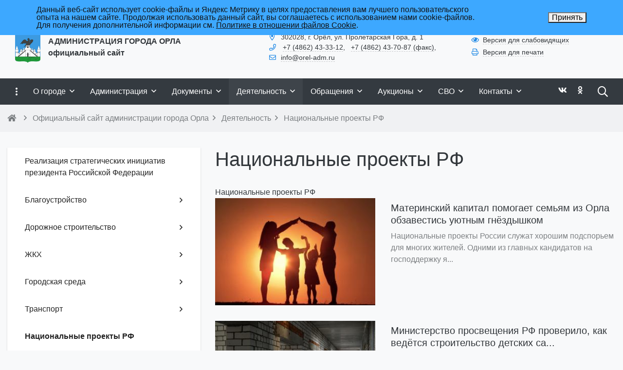

--- FILE ---
content_type: text/css
request_url: https://www.orel-adm.ru/bitrix/cache/css/ru/simai.gorod/template_8ad95dde0ddf358d66a347b2e3ba8754/template_8ad95dde0ddf358d66a347b2e3ba8754_v1.css?1768490508639251
body_size: 84423
content:


/* Start:/simai/asset/simai.framework/sf4.master/bootstrap/css/sf-bootstrap.min.css?159599943273866*/
/*!
 * Bootstrap v4.1.0 (https://getbootstrap.com/)
 * Copyright 2011-2018 The Bootstrap Authors
 * Copyright 2011-2018 Twitter, Inc.
 * Licensed under MIT (https://github.com/twbs/bootstrap/blob/master/LICENSE)
 */:root{--blue:#007bff;--indigo:#6610f2;--purple:#6f42c1;--pink:#e83e8c;--red:#dc3545;--orange:#fd7e14;--yellow:#ffc107;--green:#28a745;--teal:#20c997;--cyan:#17a2b8;--white:#fff;--gray:#6c757d;--gray-dark:#343a40;--primary:#007bff;--secondary:#6c757d;--success:#28a745;--info:#17a2b8;--warning:#ffc107;--danger:#dc3545;--light:#f8f9fa;--dark:#343a40;--breakpoint-xs:0;--breakpoint-sm:576px;--breakpoint-md:768px;--breakpoint-lg:992px;--breakpoint-xl:1200px;--font-family-sans-serif:-apple-system,BlinkMacSystemFont,"Segoe UI",Roboto,"Helvetica Neue",Arial,sans-serif,"Apple Color Emoji","Segoe UI Emoji","Segoe UI Symbol";--font-family-monospace:SFMono-Regular,Menlo,Monaco,Consolas,"Liberation Mono","Courier New",monospace}*,::after,::before{box-sizing:border-box}html{font-family:sans-serif;line-height:1.15;-webkit-text-size-adjust:100%;-ms-text-size-adjust:100%;-ms-overflow-style:scrollbar;-webkit-tap-highlight-color:transparent}@-ms-viewport{width:device-width}article,aside,dialog,figcaption,figure,footer,header,hgroup,main,nav,section{display:block}body{margin:0;font-family:-apple-system,BlinkMacSystemFont,"Segoe UI",Roboto,"Helvetica Neue",Arial,sans-serif,"Apple Color Emoji","Segoe UI Emoji","Segoe UI Symbol";font-size:1rem;font-weight:400;line-height:1.5;color:#212529;text-align:left;background-color:#fff}[tabindex="-1"]:focus{outline:0!important}h1,h2,h3,h4,h5,h6{margin-top:0}dl,ol,p,ul{margin-top:0;margin-bottom:1rem}abbr[data-original-title],abbr[title]{text-decoration:underline;text-decoration:underline dotted;cursor:help;border-bottom:0}address{margin-bottom:1rem;font-style:normal;line-height:inherit}ol ol,ol ul,ul ol,ul ul{margin-bottom:0}dt{font-weight:700}dd{margin-bottom:.5rem;margin-left:0}blockquote,figure{margin:0 0 1rem}dfn{font-style:italic}b,strong{font-weight:bolder}sub,sup{position:relative;font-size:75%;line-height:0;vertical-align:baseline}sub{bottom:-.25em}sup{top:-.5em}a{color:#007bff;text-decoration:none;background-color:transparent;-webkit-text-decoration-skip:objects}a:hover{color:#0056b3;text-decoration:underline}a:not([href]):not([tabindex]),a:not([href]):not([tabindex]):focus,a:not([href]):not([tabindex]):hover{color:inherit;text-decoration:none}a:not([href]):not([tabindex]):focus{outline:0}code,kbd,pre,samp{font-family:monospace,monospace;font-size:1em}pre{margin-top:0;margin-bottom:1rem;overflow:auto;-ms-overflow-style:scrollbar}img{vertical-align:middle;border-style:none}svg:not(:root){overflow:hidden}table{border-collapse:collapse}caption{padding-top:.75rem;padding-bottom:.75rem;color:#6c757d;text-align:left;caption-side:bottom}th{text-align:inherit}label{display:inline-block;margin-bottom:.5rem}button{border-radius:0}button:focus{outline:dotted 1px;outline:-webkit-focus-ring-color auto 5px}button,input,optgroup,select,textarea{margin:0;font-family:inherit;font-size:inherit;line-height:inherit}button,input{overflow:visible}button,select{text-transform:none}[type=reset],[type=submit],button,html [type=button]{-webkit-appearance:button}[type=button]::-moz-focus-inner,[type=reset]::-moz-focus-inner,[type=submit]::-moz-focus-inner,button::-moz-focus-inner{padding:0;border-style:none}input[type=checkbox],input[type=radio]{box-sizing:border-box;padding:0}input[type=date],input[type=datetime-local],input[type=month],input[type=time]{-webkit-appearance:listbox}textarea{overflow:auto;resize:vertical}fieldset{min-width:0;padding:0;margin:0;border:0}legend{display:block;width:100%;max-width:100%;padding:0;margin-bottom:.5rem;font-size:1.5rem;line-height:inherit;color:inherit;white-space:normal}progress{vertical-align:baseline}[type=number]::-webkit-inner-spin-button,[type=number]::-webkit-outer-spin-button{height:auto}[type=search]{outline-offset:-2px;-webkit-appearance:none}[type=search]::-webkit-search-cancel-button,[type=search]::-webkit-search-decoration{-webkit-appearance:none}::-webkit-file-upload-button{font:inherit;-webkit-appearance:button}output{display:inline-block}summary{display:list-item;cursor:pointer}template{display:none}[hidden]{display:none!important}.h1,.h2,.h3,.h4,.h5,.h6,h1,h2,h3,h4,h5,h6{margin-bottom:.5rem;font-family:inherit;font-weight:500;line-height:1.2;color:inherit}.h1,h1{font-size:2.5rem}.h2,h2{font-size:2rem}.h3,h3{font-size:1.75rem}.h4,h4{font-size:1.5rem}.h5,h5{font-size:1.25rem}.h6,h6{font-size:1rem}.lead{font-size:1.25rem;font-weight:300}.display-1{font-size:6rem;font-weight:300;line-height:1.2}.display-2{font-size:5.5rem;font-weight:300;line-height:1.2}.display-3{font-size:4.5rem;font-weight:300;line-height:1.2}.display-4{font-size:3.5rem;font-weight:300;line-height:1.2}hr{box-sizing:content-box;height:0;overflow:visible;margin-top:1rem;margin-bottom:1rem;border:0;border-top:1px solid rgba(0,0,0,.1)}.small,small{font-size:80%;font-weight:400}.mark,mark{padding:.2em;background-color:#fcf8e3}.list-inline,.list-unstyled{padding-left:0;list-style:none}.list-inline-item{display:inline-block}.list-inline-item:not(:last-child){margin-right:.5rem}.initialism{font-size:90%;text-transform:uppercase}.blockquote{margin-bottom:1rem;font-size:1.25rem}.blockquote-footer{display:block;font-size:80%;color:#6c757d}.blockquote-footer::before{content:"\2014 \00A0"}.img-fluid{max-width:100%;height:auto}.img-thumbnail{padding:.25rem;background-color:#fff;border:1px solid #dee2e6;border-radius:.25rem;max-width:100%;height:auto}.figure{display:inline-block}.figure-img{margin-bottom:.5rem;line-height:1}.figure-caption{font-size:90%;color:#6c757d}code,kbd,pre,samp{font-family:SFMono-Regular,Menlo,Monaco,Consolas,"Liberation Mono","Courier New",monospace}code{font-size:87.5%;color:#e83e8c;word-break:break-word}a>code{color:inherit}kbd{padding:.2rem .4rem;font-size:87.5%;color:#fff;background-color:#212529;border-radius:.2rem}kbd kbd{padding:0;font-size:100%;font-weight:700}pre{display:block;font-size:87.5%;color:#212529}pre code{font-size:inherit;color:inherit;word-break:normal}.pre-scrollable{max-height:340px;overflow-y:scroll}.container{width:100%;padding-right:15px;padding-left:15px;margin-right:auto;margin-left:auto}@media (min-width:576px){.container{max-width:540px}}@media (min-width:768px){.container{max-width:720px}}@media (min-width:992px){.container{max-width:960px}}@media (min-width:1200px){.container{max-width:1140px}}.container-fluid{width:100%;padding-right:15px;padding-left:15px;margin-right:auto;margin-left:auto}.row{display:flex;flex-wrap:wrap;margin-right:-15px;margin-left:-15px}.no-gutters{margin-right:0;margin-left:0}.no-gutters>.col,.no-gutters>[class*=col-]{padding-right:0;padding-left:0}.col,.col-1,.col-10,.col-11,.col-12,.col-2,.col-3,.col-4,.col-5,.col-6,.col-7,.col-8,.col-9,.col-auto,.col-lg,.col-lg-1,.col-lg-10,.col-lg-11,.col-lg-12,.col-lg-2,.col-lg-3,.col-lg-4,.col-lg-5,.col-lg-6,.col-lg-7,.col-lg-8,.col-lg-9,.col-lg-auto,.col-md,.col-md-1,.col-md-10,.col-md-11,.col-md-12,.col-md-2,.col-md-3,.col-md-4,.col-md-5,.col-md-6,.col-md-7,.col-md-8,.col-md-9,.col-md-auto,.col-sm,.col-sm-1,.col-sm-10,.col-sm-11,.col-sm-12,.col-sm-2,.col-sm-3,.col-sm-4,.col-sm-5,.col-sm-6,.col-sm-7,.col-sm-8,.col-sm-9,.col-sm-auto,.col-xl,.col-xl-1,.col-xl-10,.col-xl-11,.col-xl-12,.col-xl-2,.col-xl-3,.col-xl-4,.col-xl-5,.col-xl-6,.col-xl-7,.col-xl-8,.col-xl-9,.col-xl-auto{position:relative;width:100%;min-height:1px;padding-right:15px;padding-left:15px}.col{flex-basis:0;flex-grow:1;max-width:100%}.col-auto{flex:0 0 auto;width:auto;max-width:none}.col-1{flex:0 0 8.33333%;max-width:8.33333%}.col-2{flex:0 0 16.66667%;max-width:16.66667%}.col-3{flex:0 0 25%;max-width:25%}.col-4{flex:0 0 33.33333%;max-width:33.33333%}.col-5{flex:0 0 41.66667%;max-width:41.66667%}.col-6{flex:0 0 50%;max-width:50%}.col-7{flex:0 0 58.33333%;max-width:58.33333%}.col-8{flex:0 0 66.66667%;max-width:66.66667%}.col-9{flex:0 0 75%;max-width:75%}.col-10{flex:0 0 83.33333%;max-width:83.33333%}.col-11{flex:0 0 91.66667%;max-width:91.66667%}.col-12{flex:0 0 100%;max-width:100%}.order-first{order:-1}.order-last{order:13}.order-0{order:0}.order-1{order:1}.order-2{order:2}.order-3{order:3}.order-4{order:4}.order-5{order:5}.order-6{order:6}.order-7{order:7}.order-8{order:8}.order-9{order:9}.order-10{order:10}.order-11{order:11}.order-12{order:12}.offset-1{margin-left:8.33333%}.offset-2{margin-left:16.66667%}.offset-3{margin-left:25%}.offset-4{margin-left:33.33333%}.offset-5{margin-left:41.66667%}.offset-6{margin-left:50%}.offset-7{margin-left:58.33333%}.offset-8{margin-left:66.66667%}.offset-9{margin-left:75%}.offset-10{margin-left:83.33333%}.offset-11{margin-left:91.66667%}@media (min-width:576px){.col-sm{flex-basis:0;flex-grow:1;max-width:100%}.col-sm-auto{flex:0 0 auto;width:auto;max-width:none}.col-sm-1{flex:0 0 8.33333%;max-width:8.33333%}.col-sm-2{flex:0 0 16.66667%;max-width:16.66667%}.col-sm-3{flex:0 0 25%;max-width:25%}.col-sm-4{flex:0 0 33.33333%;max-width:33.33333%}.col-sm-5{flex:0 0 41.66667%;max-width:41.66667%}.col-sm-6{flex:0 0 50%;max-width:50%}.col-sm-7{flex:0 0 58.33333%;max-width:58.33333%}.col-sm-8{flex:0 0 66.66667%;max-width:66.66667%}.col-sm-9{flex:0 0 75%;max-width:75%}.col-sm-10{flex:0 0 83.33333%;max-width:83.33333%}.col-sm-11{flex:0 0 91.66667%;max-width:91.66667%}.col-sm-12{flex:0 0 100%;max-width:100%}.order-sm-first{order:-1}.order-sm-last{order:13}.order-sm-0{order:0}.order-sm-1{order:1}.order-sm-2{order:2}.order-sm-3{order:3}.order-sm-4{order:4}.order-sm-5{order:5}.order-sm-6{order:6}.order-sm-7{order:7}.order-sm-8{order:8}.order-sm-9{order:9}.order-sm-10{order:10}.order-sm-11{order:11}.order-sm-12{order:12}.offset-sm-0{margin-left:0}.offset-sm-1{margin-left:8.33333%}.offset-sm-2{margin-left:16.66667%}.offset-sm-3{margin-left:25%}.offset-sm-4{margin-left:33.33333%}.offset-sm-5{margin-left:41.66667%}.offset-sm-6{margin-left:50%}.offset-sm-7{margin-left:58.33333%}.offset-sm-8{margin-left:66.66667%}.offset-sm-9{margin-left:75%}.offset-sm-10{margin-left:83.33333%}.offset-sm-11{margin-left:91.66667%}}@media (min-width:768px){.col-md{flex-basis:0;flex-grow:1;max-width:100%}.col-md-auto{flex:0 0 auto;width:auto;max-width:none}.col-md-1{flex:0 0 8.33333%;max-width:8.33333%}.col-md-2{flex:0 0 16.66667%;max-width:16.66667%}.col-md-3{flex:0 0 25%;max-width:25%}.col-md-4{flex:0 0 33.33333%;max-width:33.33333%}.col-md-5{flex:0 0 41.66667%;max-width:41.66667%}.col-md-6{flex:0 0 50%;max-width:50%}.col-md-7{flex:0 0 58.33333%;max-width:58.33333%}.col-md-8{flex:0 0 66.66667%;max-width:66.66667%}.col-md-9{flex:0 0 75%;max-width:75%}.col-md-10{flex:0 0 83.33333%;max-width:83.33333%}.col-md-11{flex:0 0 91.66667%;max-width:91.66667%}.col-md-12{flex:0 0 100%;max-width:100%}.order-md-first{order:-1}.order-md-last{order:13}.order-md-0{order:0}.order-md-1{order:1}.order-md-2{order:2}.order-md-3{order:3}.order-md-4{order:4}.order-md-5{order:5}.order-md-6{order:6}.order-md-7{order:7}.order-md-8{order:8}.order-md-9{order:9}.order-md-10{order:10}.order-md-11{order:11}.order-md-12{order:12}.offset-md-0{margin-left:0}.offset-md-1{margin-left:8.33333%}.offset-md-2{margin-left:16.66667%}.offset-md-3{margin-left:25%}.offset-md-4{margin-left:33.33333%}.offset-md-5{margin-left:41.66667%}.offset-md-6{margin-left:50%}.offset-md-7{margin-left:58.33333%}.offset-md-8{margin-left:66.66667%}.offset-md-9{margin-left:75%}.offset-md-10{margin-left:83.33333%}.offset-md-11{margin-left:91.66667%}}@media (min-width:992px){.col-lg{flex-basis:0;flex-grow:1;max-width:100%}.col-lg-auto{flex:0 0 auto;width:auto;max-width:none}.col-lg-1{flex:0 0 8.33333%;max-width:8.33333%}.col-lg-2{flex:0 0 16.66667%;max-width:16.66667%}.col-lg-3{flex:0 0 25%;max-width:25%}.col-lg-4{flex:0 0 33.33333%;max-width:33.33333%}.col-lg-5{flex:0 0 41.66667%;max-width:41.66667%}.col-lg-6{flex:0 0 50%;max-width:50%}.col-lg-7{flex:0 0 58.33333%;max-width:58.33333%}.col-lg-8{flex:0 0 66.66667%;max-width:66.66667%}.col-lg-9{flex:0 0 75%;max-width:75%}.col-lg-10{flex:0 0 83.33333%;max-width:83.33333%}.col-lg-11{flex:0 0 91.66667%;max-width:91.66667%}.col-lg-12{flex:0 0 100%;max-width:100%}.order-lg-first{order:-1}.order-lg-last{order:13}.order-lg-0{order:0}.order-lg-1{order:1}.order-lg-2{order:2}.order-lg-3{order:3}.order-lg-4{order:4}.order-lg-5{order:5}.order-lg-6{order:6}.order-lg-7{order:7}.order-lg-8{order:8}.order-lg-9{order:9}.order-lg-10{order:10}.order-lg-11{order:11}.order-lg-12{order:12}.offset-lg-0{margin-left:0}.offset-lg-1{margin-left:8.33333%}.offset-lg-2{margin-left:16.66667%}.offset-lg-3{margin-left:25%}.offset-lg-4{margin-left:33.33333%}.offset-lg-5{margin-left:41.66667%}.offset-lg-6{margin-left:50%}.offset-lg-7{margin-left:58.33333%}.offset-lg-8{margin-left:66.66667%}.offset-lg-9{margin-left:75%}.offset-lg-10{margin-left:83.33333%}.offset-lg-11{margin-left:91.66667%}}@media (min-width:1200px){.col-xl{flex-basis:0;flex-grow:1;max-width:100%}.col-xl-auto{flex:0 0 auto;width:auto;max-width:none}.col-xl-1{flex:0 0 8.33333%;max-width:8.33333%}.col-xl-2{flex:0 0 16.66667%;max-width:16.66667%}.col-xl-3{flex:0 0 25%;max-width:25%}.col-xl-4{flex:0 0 33.33333%;max-width:33.33333%}.col-xl-5{flex:0 0 41.66667%;max-width:41.66667%}.col-xl-6{flex:0 0 50%;max-width:50%}.col-xl-7{flex:0 0 58.33333%;max-width:58.33333%}.col-xl-8{flex:0 0 66.66667%;max-width:66.66667%}.col-xl-9{flex:0 0 75%;max-width:75%}.col-xl-10{flex:0 0 83.33333%;max-width:83.33333%}.col-xl-11{flex:0 0 91.66667%;max-width:91.66667%}.col-xl-12{flex:0 0 100%;max-width:100%}.order-xl-first{order:-1}.order-xl-last{order:13}.order-xl-0{order:0}.order-xl-1{order:1}.order-xl-2{order:2}.order-xl-3{order:3}.order-xl-4{order:4}.order-xl-5{order:5}.order-xl-6{order:6}.order-xl-7{order:7}.order-xl-8{order:8}.order-xl-9{order:9}.order-xl-10{order:10}.order-xl-11{order:11}.order-xl-12{order:12}.offset-xl-0{margin-left:0}.offset-xl-1{margin-left:8.33333%}.offset-xl-2{margin-left:16.66667%}.offset-xl-3{margin-left:25%}.offset-xl-4{margin-left:33.33333%}.offset-xl-5{margin-left:41.66667%}.offset-xl-6{margin-left:50%}.offset-xl-7{margin-left:58.33333%}.offset-xl-8{margin-left:66.66667%}.offset-xl-9{margin-left:75%}.offset-xl-10{margin-left:83.33333%}.offset-xl-11{margin-left:91.66667%}}.table{width:100%;max-width:100%;margin-bottom:1rem;background-color:transparent}.table td,.table th{padding:.75rem;vertical-align:top;border-top:1px solid #dee2e6}.table thead th{vertical-align:bottom;border-bottom:2px solid #dee2e6}.table tbody+tbody{border-top:2px solid #dee2e6}.table .table{background-color:#fff}.table-sm td,.table-sm th{padding:.3rem}.table-bordered,.table-bordered td,.table-bordered th{border:1px solid #dee2e6}.table-bordered thead td,.table-bordered thead th{border-bottom-width:2px}.table-borderless tbody+tbody,.table-borderless td,.table-borderless th,.table-borderless thead th{border:0}.table-striped tbody tr:nth-of-type(odd){background-color:rgba(0,0,0,.05)}.table-hover tbody tr:hover{background-color:rgba(0,0,0,.075)}.table-primary,.table-primary>td,.table-primary>th{background-color:#b8daff}.table-hover .table-primary:hover,.table-hover .table-primary:hover>td,.table-hover .table-primary:hover>th{background-color:#9fcdff}.table-secondary,.table-secondary>td,.table-secondary>th{background-color:#d6d8db}.table-hover .table-secondary:hover,.table-hover .table-secondary:hover>td,.table-hover .table-secondary:hover>th{background-color:#c8cbcf}.table-success,.table-success>td,.table-success>th{background-color:#c3e6cb}.table-hover .table-success:hover,.table-hover .table-success:hover>td,.table-hover .table-success:hover>th{background-color:#b1dfbb}.table-info,.table-info>td,.table-info>th{background-color:#bee5eb}.table-hover .table-info:hover,.table-hover .table-info:hover>td,.table-hover .table-info:hover>th{background-color:#abdde5}.table-warning,.table-warning>td,.table-warning>th{background-color:#ffeeba}.table-hover .table-warning:hover,.table-hover .table-warning:hover>td,.table-hover .table-warning:hover>th{background-color:#ffe8a1}.table-danger,.table-danger>td,.table-danger>th{background-color:#f5c6cb}.table-hover .table-danger:hover,.table-hover .table-danger:hover>td,.table-hover .table-danger:hover>th{background-color:#f1b0b7}.table-light,.table-light>td,.table-light>th{background-color:#fdfdfe}.table-hover .table-light:hover,.table-hover .table-light:hover>td,.table-hover .table-light:hover>th{background-color:#ececf6}.table-dark,.table-dark>td,.table-dark>th{background-color:#c6c8ca}.table-hover .table-dark:hover,.table-hover .table-dark:hover>td,.table-hover .table-dark:hover>th{background-color:#b9bbbe}.table-active,.table-active>td,.table-active>th,.table-hover .table-active:hover,.table-hover .table-active:hover>td,.table-hover .table-active:hover>th{background-color:rgba(0,0,0,.075)}.table .thead-dark th{color:#fff;background-color:#212529;border-color:#32383e}.table .thead-light th{color:#495057;background-color:#e9ecef;border-color:#dee2e6}.table-dark{color:#fff;background-color:#212529}.table-dark td,.table-dark th,.table-dark thead th{border-color:#32383e}.table-dark.table-bordered{border:0}.table-dark.table-striped tbody tr:nth-of-type(odd){background-color:rgba(255,255,255,.05)}.table-dark.table-hover tbody tr:hover{background-color:rgba(255,255,255,.075)}@media (max-width:575.98px){.table-responsive-sm{display:block;width:100%;overflow-x:auto;-webkit-overflow-scrolling:touch;-ms-overflow-style:-ms-autohiding-scrollbar}.table-responsive-sm>.table-bordered{border:0}}@media (max-width:767.98px){.table-responsive-md{display:block;width:100%;overflow-x:auto;-webkit-overflow-scrolling:touch;-ms-overflow-style:-ms-autohiding-scrollbar}.table-responsive-md>.table-bordered{border:0}}@media (max-width:991.98px){.table-responsive-lg{display:block;width:100%;overflow-x:auto;-webkit-overflow-scrolling:touch;-ms-overflow-style:-ms-autohiding-scrollbar}.table-responsive-lg>.table-bordered{border:0}}@media (max-width:1199.98px){.table-responsive-xl{display:block;width:100%;overflow-x:auto;-webkit-overflow-scrolling:touch;-ms-overflow-style:-ms-autohiding-scrollbar}.table-responsive-xl>.table-bordered{border:0}}.table-responsive{display:block;width:100%;overflow-x:auto;-webkit-overflow-scrolling:touch;-ms-overflow-style:-ms-autohiding-scrollbar}.table-responsive>.table-bordered{border:0}.form-control{display:block;width:100%;padding:.375rem .75rem;font-size:1rem;line-height:1.5;color:#495057;background-color:#fff;background-clip:padding-box;border:1px solid #ced4da;border-radius:.25rem;transition:border-color .15s ease-in-out,box-shadow .15s ease-in-out}@media screen and (prefers-reduced-motion:reduce){.form-control{transition:none}}.form-control::-ms-expand{background-color:transparent;border:0}.form-control:focus{color:#495057;background-color:#fff;outline:0;box-shadow:0 0 0 2px #448aff}.form-control::placeholder{color:#6c757d;opacity:1}.form-control:disabled,.form-control[readonly]{background-color:#e9ecef;opacity:1}select.form-control:not([size]):not([multiple]){height:calc(2.25rem + 2px)}select.form-control:focus::-ms-value{color:#495057;background-color:#fff}.form-control-file,.form-control-range{display:block;width:100%}.col-form-label{padding-top:calc(.375rem + 1px);padding-bottom:calc(.375rem + 1px);margin-bottom:0;font-size:inherit;line-height:1.5}.col-form-label-lg{padding-top:calc(.5rem + 1px);padding-bottom:calc(.5rem + 1px);font-size:1.25rem;line-height:1.5}.col-form-label-sm{padding-top:calc(.25rem + 1px);padding-bottom:calc(.25rem + 1px);font-size:.875rem;line-height:1.5}.form-control-plaintext{display:block;width:100%;padding-top:.375rem;padding-bottom:.375rem;margin-bottom:0;line-height:1.5;color:#212529;background-color:transparent;border:solid transparent;border-width:1px 0}.form-control-plaintext.form-control-lg,.form-control-plaintext.form-control-sm,.input-group-lg>.form-control-plaintext.form-control,.input-group-lg>.input-group-append>.form-control-plaintext.btn,.input-group-lg>.input-group-append>.form-control-plaintext.input-group-text,.input-group-lg>.input-group-prepend>.form-control-plaintext.btn,.input-group-lg>.input-group-prepend>.form-control-plaintext.input-group-text,.input-group-sm>.form-control-plaintext.form-control,.input-group-sm>.input-group-append>.form-control-plaintext.btn,.input-group-sm>.input-group-append>.form-control-plaintext.input-group-text,.input-group-sm>.input-group-prepend>.form-control-plaintext.btn,.input-group-sm>.input-group-prepend>.form-control-plaintext.input-group-text{padding-right:0;padding-left:0}.form-control-sm,.input-group-sm>.form-control,.input-group-sm>.input-group-append>.btn,.input-group-sm>.input-group-append>.input-group-text,.input-group-sm>.input-group-prepend>.btn,.input-group-sm>.input-group-prepend>.input-group-text{padding:.25rem .5rem;font-size:.875rem;line-height:1.5;border-radius:.2rem}.input-group-sm>.input-group-append>select.btn:not([size]):not([multiple]),.input-group-sm>.input-group-append>select.input-group-text:not([size]):not([multiple]),.input-group-sm>.input-group-prepend>select.btn:not([size]):not([multiple]),.input-group-sm>.input-group-prepend>select.input-group-text:not([size]):not([multiple]),.input-group-sm>select.form-control:not([size]):not([multiple]),select.form-control-sm:not([size]):not([multiple]){height:calc(1.8125rem + 2px)}.form-control-lg,.input-group-lg>.form-control,.input-group-lg>.input-group-append>.btn,.input-group-lg>.input-group-append>.input-group-text,.input-group-lg>.input-group-prepend>.btn,.input-group-lg>.input-group-prepend>.input-group-text{padding:.5rem 1rem;font-size:1.25rem;line-height:1.5;border-radius:.3rem}.input-group-lg>.input-group-append>select.btn:not([size]):not([multiple]),.input-group-lg>.input-group-append>select.input-group-text:not([size]):not([multiple]),.input-group-lg>.input-group-prepend>select.btn:not([size]):not([multiple]),.input-group-lg>.input-group-prepend>select.input-group-text:not([size]):not([multiple]),.input-group-lg>select.form-control:not([size]):not([multiple]),select.form-control-lg:not([size]):not([multiple]){height:calc(2.875rem + 2px)}.form-group{margin-bottom:1rem}.form-text{display:block;margin-top:.25rem}.form-row{display:flex;flex-wrap:wrap;margin-right:-5px;margin-left:-5px}.form-row>.col,.form-row>[class*=col-]{padding-right:5px;padding-left:5px}.valid-feedback{display:none;width:100%;margin-top:.25rem;font-size:80%;color:#28a745}.valid-tooltip{position:absolute;top:100%;z-index:5;display:none;max-width:100%;padding:.5rem;margin-top:.1rem;font-size:.875rem;line-height:1;color:#fff;background-color:rgba(40,167,69,.8);border-radius:.2rem}.custom-select.is-valid,.form-control.is-valid,.was-validated .custom-select:valid,.was-validated .form-control:valid{border-color:#28a745}.custom-select.is-valid:focus,.form-control.is-valid:focus,.was-validated .custom-select:valid:focus,.was-validated .form-control:valid:focus{border-color:#28a745;box-shadow:0 0 0 .2rem rgba(40,167,69,.25)}.custom-select.is-valid~.valid-feedback,.custom-select.is-valid~.valid-tooltip,.form-control.is-valid~.valid-feedback,.form-control.is-valid~.valid-tooltip,.was-validated .custom-select:valid~.valid-feedback,.was-validated .custom-select:valid~.valid-tooltip,.was-validated .form-control:valid~.valid-feedback,.was-validated .form-control:valid~.valid-tooltip{display:block}.form-check-input.is-valid~.form-check-label,.was-validated .form-check-input:valid~.form-check-label{color:#28a745}.form-check-input.is-valid~.valid-feedback,.form-check-input.is-valid~.valid-tooltip,.was-validated .form-check-input:valid~.valid-feedback,.was-validated .form-check-input:valid~.valid-tooltip{display:block}.custom-control-input.is-valid~.custom-control-label,.was-validated .custom-control-input:valid~.custom-control-label{color:#28a745}.custom-control-input.is-valid~.custom-control-label::before,.was-validated .custom-control-input:valid~.custom-control-label::before{background-color:#71dd8a}.custom-control-input.is-valid~.valid-feedback,.custom-control-input.is-valid~.valid-tooltip,.was-validated .custom-control-input:valid~.valid-feedback,.was-validated .custom-control-input:valid~.valid-tooltip{display:block}.custom-control-input.is-valid:checked~.custom-control-label::before,.was-validated .custom-control-input:valid:checked~.custom-control-label::before{background-color:#34ce57}.custom-control-input.is-valid:focus~.custom-control-label::before,.was-validated .custom-control-input:valid:focus~.custom-control-label::before{box-shadow:0 0 0 1px #fff,0 0 0 .2rem rgba(40,167,69,.25)}.custom-file-input.is-valid~.custom-file-label,.was-validated .custom-file-input:valid~.custom-file-label{border-color:#28a745}.custom-file-input.is-valid~.custom-file-label::before,.was-validated .custom-file-input:valid~.custom-file-label::before{border-color:inherit}.custom-file-input.is-valid~.valid-feedback,.custom-file-input.is-valid~.valid-tooltip,.was-validated .custom-file-input:valid~.valid-feedback,.was-validated .custom-file-input:valid~.valid-tooltip{display:block}.custom-file-input.is-valid:focus~.custom-file-label,.was-validated .custom-file-input:valid:focus~.custom-file-label{box-shadow:0 0 0 .2rem rgba(40,167,69,.25)}.invalid-feedback{display:none;width:100%;margin-top:.25rem;font-size:80%;color:#dc3545}.invalid-tooltip{position:absolute;top:100%;z-index:5;display:none;max-width:100%;padding:.5rem;margin-top:.1rem;font-size:.875rem;line-height:1;color:#fff;background-color:rgba(220,53,69,.8);border-radius:.2rem}.custom-select.is-invalid,.form-control.is-invalid,.was-validated .custom-select:invalid,.was-validated .form-control:invalid{border-color:#dc3545}.custom-select.is-invalid:focus,.form-control.is-invalid:focus,.was-validated .custom-select:invalid:focus,.was-validated .form-control:invalid:focus{border-color:#dc3545;box-shadow:0 0 0 .2rem rgba(220,53,69,.25)}.custom-select.is-invalid~.invalid-feedback,.custom-select.is-invalid~.invalid-tooltip,.form-control.is-invalid~.invalid-feedback,.form-control.is-invalid~.invalid-tooltip,.was-validated .custom-select:invalid~.invalid-feedback,.was-validated .custom-select:invalid~.invalid-tooltip,.was-validated .form-control:invalid~.invalid-feedback,.was-validated .form-control:invalid~.invalid-tooltip{display:block}.form-check-input.is-invalid~.form-check-label,.was-validated .form-check-input:invalid~.form-check-label{color:#dc3545}.form-check-input.is-invalid~.invalid-feedback,.form-check-input.is-invalid~.invalid-tooltip,.was-validated .form-check-input:invalid~.invalid-feedback,.was-validated .form-check-input:invalid~.invalid-tooltip{display:block}.custom-control-input.is-invalid~.custom-control-label,.was-validated .custom-control-input:invalid~.custom-control-label{color:#dc3545}.custom-control-input.is-invalid~.custom-control-label::before,.was-validated .custom-control-input:invalid~.custom-control-label::before{background-color:#efa2a9}.custom-control-input.is-invalid~.invalid-feedback,.custom-control-input.is-invalid~.invalid-tooltip,.was-validated .custom-control-input:invalid~.invalid-feedback,.was-validated .custom-control-input:invalid~.invalid-tooltip{display:block}.custom-control-input.is-invalid:checked~.custom-control-label::before,.was-validated .custom-control-input:invalid:checked~.custom-control-label::before{background-color:#e4606d}.custom-control-input.is-invalid:focus~.custom-control-label::before,.was-validated .custom-control-input:invalid:focus~.custom-control-label::before{box-shadow:0 0 0 1px #fff,0 0 0 .2rem rgba(220,53,69,.25)}.custom-file-input.is-invalid~.custom-file-label,.was-validated .custom-file-input:invalid~.custom-file-label{border-color:#dc3545}.custom-file-input.is-invalid~.custom-file-label::before,.was-validated .custom-file-input:invalid~.custom-file-label::before{border-color:inherit}.custom-file-input.is-invalid~.invalid-feedback,.custom-file-input.is-invalid~.invalid-tooltip,.was-validated .custom-file-input:invalid~.invalid-feedback,.was-validated .custom-file-input:invalid~.invalid-tooltip{display:block}.custom-file-input.is-invalid:focus~.custom-file-label,.was-validated .custom-file-input:invalid:focus~.custom-file-label{box-shadow:0 0 0 .2rem rgba(220,53,69,.25)}.form-inline{display:flex;flex-flow:row wrap;align-items:center}.form-inline .form-check{width:100%}@media (min-width:576px){.form-inline label{display:flex;align-items:center;justify-content:center;margin-bottom:0}.form-inline .form-group{display:flex;flex:0 0 auto;flex-flow:row wrap;align-items:center;margin-bottom:0}.form-inline .form-control{display:inline-block;width:auto;vertical-align:middle}.form-inline .form-control-plaintext{display:inline-block}.form-inline .custom-select,.form-inline .input-group{width:auto}.form-inline .custom-control{align-items:center;justify-content:center}.form-inline .custom-control-label{margin-bottom:0}}.dropdown,.dropleft,.dropright,.dropup{position:relative}.dropdown-toggle::after{display:inline-block;width:0;height:0;margin-left:.255em;vertical-align:.255em;content:"";border-top:.3em solid;border-right:.3em solid transparent;border-bottom:0;border-left:.3em solid transparent}.dropdown-toggle:empty::after{margin-left:0}.dropdown-menu{position:absolute;top:100%;left:0;z-index:1000;display:none;float:left;min-width:10rem;padding:.5rem 0;margin:.125rem 0 0;font-size:1rem;color:#212529;text-align:left;list-style:none;background-color:#fff;background-clip:padding-box;border:1px solid rgba(0,0,0,.15);border-radius:.25rem}.dropdown-menu-right{right:0;left:auto}.dropup .dropdown-menu{top:auto;bottom:100%;margin-top:0;margin-bottom:.125rem}.dropup .dropdown-toggle::after{display:inline-block;width:0;height:0;margin-left:.255em;vertical-align:.255em;content:"";border-top:0;border-right:.3em solid transparent;border-bottom:.3em solid;border-left:.3em solid transparent}.dropup .dropdown-toggle:empty::after{margin-left:0}.dropright .dropdown-menu{top:0;right:auto;left:100%;margin-top:0;margin-left:.125rem}.dropright .dropdown-toggle::after{display:inline-block;width:0;height:0;margin-left:.255em;content:"";border-top:.3em solid transparent;border-right:0;border-bottom:.3em solid transparent;border-left:.3em solid;vertical-align:0}.dropright .dropdown-toggle:empty::after{margin-left:0}.dropleft .dropdown-menu{top:0;right:100%;left:auto;margin-top:0;margin-right:.125rem}.dropleft .dropdown-toggle::after{width:0;height:0;margin-left:.255em;vertical-align:.255em;content:"";display:none}.dropleft .dropdown-toggle::before{display:inline-block;width:0;height:0;margin-right:.255em;content:"";border-top:.3em solid transparent;border-right:.3em solid;border-bottom:.3em solid transparent;vertical-align:0}.dropleft .dropdown-toggle:empty::after{margin-left:0}.dropdown-menu[x-placement^=bottom],.dropdown-menu[x-placement^=left],.dropdown-menu[x-placement^=right],.dropdown-menu[x-placement^=top]{right:auto;bottom:auto}.dropdown-divider{height:0;margin:.5rem 0;overflow:hidden;border-top:1px solid #e9ecef}.dropdown-item{display:block;width:100%;padding:.25rem 1.5rem;clear:both;font-weight:400;color:#212529;text-align:inherit;white-space:nowrap;background-color:transparent;border:0}.dropdown-item:focus,.dropdown-item:hover{color:#16181b;text-decoration:none;background-color:#f8f9fa}.dropdown-item.active,.dropdown-item:active{color:#fff;text-decoration:none;background-color:#007bff}.dropdown-item.disabled,.dropdown-item:disabled{color:#6c757d;background-color:transparent}.dropdown-menu.show{display:block}.dropdown-header{display:block;padding:.5rem 1.5rem;margin-bottom:0;font-size:.875rem;color:#6c757d;white-space:nowrap}.dropdown-item-text{display:block;padding:.25rem 1.5rem;color:#212529}.btn-group,.btn-group-vertical{position:relative;display:inline-flex;vertical-align:middle}.btn-group-vertical>.btn,.btn-group>.btn{position:relative;flex:0 1 auto}.btn-group-vertical>.btn.active,.btn-group-vertical>.btn:active,.btn-group-vertical>.btn:focus,.btn-group-vertical>.btn:hover,.btn-group>.btn.active,.btn-group>.btn:active,.btn-group>.btn:focus,.btn-group>.btn:hover{z-index:1}.btn-group .btn+.btn,.btn-group .btn+.btn-group,.btn-group .btn-group+.btn,.btn-group .btn-group+.btn-group,.btn-group-vertical .btn+.btn,.btn-group-vertical .btn+.btn-group,.btn-group-vertical .btn-group+.btn,.btn-group-vertical .btn-group+.btn-group{margin-left:-1px}.btn-toolbar{display:flex;flex-wrap:wrap;justify-content:flex-start}.btn-toolbar .input-group{width:auto}.btn-group>.btn:first-child{margin-left:0}.btn-group>.btn-group:not(:last-child)>.btn,.btn-group>.btn:not(:last-child):not(.dropdown-toggle){border-top-right-radius:0;border-bottom-right-radius:0}.btn-group>.btn-group:not(:first-child)>.btn,.btn-group>.btn:not(:first-child){border-top-left-radius:0;border-bottom-left-radius:0}.dropdown-toggle-split{padding-right:.5625rem;padding-left:.5625rem}.dropdown-toggle-split::after,.dropright .dropdown-toggle-split::after,.dropup .dropdown-toggle-split::after{margin-left:0}.dropleft .dropdown-toggle-split::before{margin-right:0}.btn-group-sm>.btn+.dropdown-toggle-split,.btn-sm+.dropdown-toggle-split{padding-right:.375rem;padding-left:.375rem}.btn-group-lg>.btn+.dropdown-toggle-split,.btn-lg+.dropdown-toggle-split{padding-right:.75rem;padding-left:.75rem}.btn-group-vertical{flex-direction:column;align-items:flex-start;justify-content:center}.btn-group-vertical .btn,.btn-group-vertical .btn-group{width:100%}.btn-group-vertical>.btn+.btn,.btn-group-vertical>.btn+.btn-group,.btn-group-vertical>.btn-group+.btn,.btn-group-vertical>.btn-group+.btn-group{margin-top:-1px;margin-left:0}.btn-group-vertical>.btn-group:not(:last-child)>.btn,.btn-group-vertical>.btn:not(:last-child):not(.dropdown-toggle){border-bottom-right-radius:0;border-bottom-left-radius:0}.btn-group-vertical>.btn-group:not(:first-child)>.btn,.btn-group-vertical>.btn:not(:first-child){border-top-left-radius:0;border-top-right-radius:0}.btn-group-toggle>.btn,.btn-group-toggle>.btn-group>.btn{margin-bottom:0}.btn-group-toggle>.btn input[type=checkbox],.btn-group-toggle>.btn input[type=radio],.btn-group-toggle>.btn-group>.btn input[type=checkbox],.btn-group-toggle>.btn-group>.btn input[type=radio]{position:absolute;clip:rect(0,0,0,0);pointer-events:none}.input-group{position:relative;display:flex;flex-wrap:wrap;align-items:stretch;width:100%}.input-group>.custom-file,.input-group>.custom-select,.input-group>.form-control{position:relative;flex:1 1 auto;width:1%;margin-bottom:0}.input-group>.custom-file:focus,.input-group>.custom-select:focus,.input-group>.form-control:focus{z-index:3}.input-group>.custom-file+.custom-file,.input-group>.custom-file+.custom-select,.input-group>.custom-file+.form-control,.input-group>.custom-select+.custom-file,.input-group>.custom-select+.custom-select,.input-group>.custom-select+.form-control,.input-group>.form-control+.custom-file,.input-group>.form-control+.custom-select,.input-group>.form-control+.form-control{margin-left:-1px}.input-group>.custom-select:not(:last-child),.input-group>.form-control:not(:last-child){border-top-right-radius:0;border-bottom-right-radius:0}.input-group>.custom-select:not(:first-child),.input-group>.form-control:not(:first-child){border-top-left-radius:0;border-bottom-left-radius:0}.input-group>.custom-file{display:flex;align-items:center}.input-group>.custom-file:not(:last-child) .custom-file-label,.input-group>.custom-file:not(:last-child) .custom-file-label::after{border-top-right-radius:0;border-bottom-right-radius:0}.input-group>.custom-file:not(:first-child) .custom-file-label,.input-group>.custom-file:not(:first-child) .custom-file-label::after{border-top-left-radius:0;border-bottom-left-radius:0}.input-group-append,.input-group-prepend{display:flex}.input-group-append .btn,.input-group-prepend .btn{position:relative;z-index:2}.input-group-append .btn+.btn,.input-group-append .btn+.input-group-text,.input-group-append .input-group-text+.btn,.input-group-append .input-group-text+.input-group-text,.input-group-prepend .btn+.btn,.input-group-prepend .btn+.input-group-text,.input-group-prepend .input-group-text+.btn,.input-group-prepend .input-group-text+.input-group-text{margin-left:-1px}.input-group-prepend{margin-right:-1px}.input-group-append{margin-left:-1px}.input-group-text{display:flex;align-items:center;padding:.375rem .75rem;margin-bottom:0;font-size:1rem;font-weight:400;line-height:1.5;color:#495057;text-align:center;white-space:nowrap;background-color:#e9ecef;border:1px solid #ced4da;border-radius:.25rem}.input-group-text input[type=checkbox],.input-group-text input[type=radio]{margin-top:0}.input-group>.input-group-append:last-child>.btn:not(:last-child):not(.dropdown-toggle),.input-group>.input-group-append:last-child>.input-group-text:not(:last-child),.input-group>.input-group-append:not(:last-child)>.btn,.input-group>.input-group-append:not(:last-child)>.input-group-text,.input-group>.input-group-prepend>.btn,.input-group>.input-group-prepend>.input-group-text{border-top-right-radius:0;border-bottom-right-radius:0}.input-group>.input-group-append>.btn,.input-group>.input-group-append>.input-group-text,.input-group>.input-group-prepend:first-child>.btn:not(:first-child),.input-group>.input-group-prepend:first-child>.input-group-text:not(:first-child),.input-group>.input-group-prepend:not(:first-child)>.btn,.input-group>.input-group-prepend:not(:first-child)>.input-group-text{border-top-left-radius:0;border-bottom-left-radius:0}.nav{display:flex;flex-wrap:wrap;padding-left:0;margin-bottom:0;list-style:none}.nav-link{display:block;padding:.5rem 1rem}.nav-link:focus,.nav-link:hover{text-decoration:none}.nav-link.disabled{color:#6c757d}.nav-tabs{border-bottom:1px solid #dee2e6}.nav-tabs .nav-item{margin-bottom:-1px}.nav-tabs .nav-link{border:1px solid transparent;border-top-left-radius:.25rem;border-top-right-radius:.25rem}.nav-tabs .nav-link:focus,.nav-tabs .nav-link:hover{border-color:#e9ecef #e9ecef #dee2e6}.nav-tabs .nav-link.disabled{color:#6c757d;background-color:transparent;border-color:transparent}.nav-tabs .nav-item.show .nav-link,.nav-tabs .nav-link.active{color:#495057;background-color:#fff;border-color:#dee2e6 #dee2e6 #fff}.nav-tabs .dropdown-menu{margin-top:-1px;border-top-left-radius:0;border-top-right-radius:0}.nav-pills .nav-link{border-radius:.25rem}.nav-pills .nav-link.active,.nav-pills .show>.nav-link{color:#fff;background-color:#007bff}.nav-fill .nav-item{flex:1 1 auto;text-align:center}.nav-justified .nav-item{flex-basis:0;flex-grow:1;text-align:center}.tab-content>.tab-pane{display:none}.tab-content>.active{display:block}.navbar{position:relative;display:flex;flex-wrap:wrap;align-items:center;justify-content:space-between;padding:.5rem 1rem}.navbar>.container,.navbar>.container-fluid{display:flex;flex-wrap:wrap;align-items:center;justify-content:space-between}.navbar-brand{display:inline-block;padding-top:.3125rem;padding-bottom:.3125rem;margin-right:1rem;font-size:1.25rem;line-height:inherit;white-space:nowrap}.navbar-brand:focus,.navbar-brand:hover{text-decoration:none}.navbar-nav{display:flex;flex-direction:column;padding-left:0;margin-bottom:0;list-style:none}.navbar-nav .nav-link{padding-right:0;padding-left:0}.navbar-nav .dropdown-menu{position:static;float:none}.navbar-text{display:inline-block;padding-top:.5rem;padding-bottom:.5rem}.navbar-collapse{flex-basis:100%;flex-grow:1;align-items:center}.navbar-toggler{padding:.25rem .75rem;font-size:1.25rem;line-height:1;background-color:transparent;border:1px solid transparent;border-radius:.25rem}.navbar-toggler:focus,.navbar-toggler:hover{text-decoration:none}.navbar-toggler:not(:disabled):not(.disabled){cursor:pointer}.navbar-toggler-icon{display:inline-block;width:1.5em;height:1.5em;vertical-align:middle;content:"";background:center center/100% 100% no-repeat}@media (max-width:575.98px){.navbar-expand-sm>.container,.navbar-expand-sm>.container-fluid{padding-right:0;padding-left:0}}@media (min-width:576px){.navbar-expand-sm{flex-flow:row nowrap;justify-content:flex-start}.navbar-expand-sm .navbar-nav{flex-direction:row}.navbar-expand-sm .navbar-nav .dropdown-menu{position:absolute}.navbar-expand-sm .navbar-nav .nav-link{padding-right:.5rem;padding-left:.5rem}.navbar-expand-sm>.container,.navbar-expand-sm>.container-fluid{flex-wrap:nowrap}.navbar-expand-sm .navbar-collapse{display:flex!important;flex-basis:auto}.navbar-expand-sm .navbar-toggler{display:none}}@media (max-width:767.98px){.navbar-expand-md>.container,.navbar-expand-md>.container-fluid{padding-right:0;padding-left:0}}@media (min-width:768px){.navbar-expand-md{flex-flow:row nowrap;justify-content:flex-start}.navbar-expand-md .navbar-nav{flex-direction:row}.navbar-expand-md .navbar-nav .dropdown-menu{position:absolute}.navbar-expand-md .navbar-nav .nav-link{padding-right:.5rem;padding-left:.5rem}.navbar-expand-md>.container,.navbar-expand-md>.container-fluid{flex-wrap:nowrap}.navbar-expand-md .navbar-collapse{display:flex!important;flex-basis:auto}.navbar-expand-md .navbar-toggler{display:none}}@media (max-width:991.98px){.navbar-expand-lg>.container,.navbar-expand-lg>.container-fluid{padding-right:0;padding-left:0}}@media (min-width:992px){.navbar-expand-lg{flex-flow:row nowrap;justify-content:flex-start}.navbar-expand-lg .navbar-nav{flex-direction:row}.navbar-expand-lg .navbar-nav .dropdown-menu{position:absolute}.navbar-expand-lg .navbar-nav .nav-link{padding-right:.5rem;padding-left:.5rem}.navbar-expand-lg>.container,.navbar-expand-lg>.container-fluid{flex-wrap:nowrap}.navbar-expand-lg .navbar-collapse{display:flex!important;flex-basis:auto}.navbar-expand-lg .navbar-toggler{display:none}}@media (max-width:1199.98px){.navbar-expand-xl>.container,.navbar-expand-xl>.container-fluid{padding-right:0;padding-left:0}}@media (min-width:1200px){.navbar-expand-xl{flex-flow:row nowrap;justify-content:flex-start}.navbar-expand-xl .navbar-nav{flex-direction:row}.navbar-expand-xl .navbar-nav .dropdown-menu{position:absolute}.navbar-expand-xl .navbar-nav .nav-link{padding-right:.5rem;padding-left:.5rem}.navbar-expand-xl>.container,.navbar-expand-xl>.container-fluid{flex-wrap:nowrap}.navbar-expand-xl .navbar-collapse{display:flex!important;flex-basis:auto}.navbar-expand-xl .navbar-toggler{display:none}}.navbar-expand{flex-flow:row nowrap;justify-content:flex-start}.navbar-expand .navbar-nav{flex-direction:row}.navbar-expand .navbar-nav .dropdown-menu{position:absolute}.navbar-expand .navbar-nav .nav-link{padding-right:.5rem;padding-left:.5rem}.navbar-expand>.container,.navbar-expand>.container-fluid{padding-right:0;padding-left:0;flex-wrap:nowrap}.navbar-expand .navbar-collapse{display:flex!important;flex-basis:auto}.navbar-expand .navbar-toggler{display:none}.navbar-light .navbar-brand,.navbar-light .navbar-brand:focus,.navbar-light .navbar-brand:hover{color:rgba(0,0,0,.9)}.navbar-light .navbar-nav .nav-link{color:rgba(0,0,0,.5)}.navbar-light .navbar-nav .nav-link:focus,.navbar-light .navbar-nav .nav-link:hover{color:rgba(0,0,0,.7)}.navbar-light .navbar-nav .nav-link.disabled{color:rgba(0,0,0,.3)}.navbar-light .navbar-nav .active>.nav-link,.navbar-light .navbar-nav .nav-link.active,.navbar-light .navbar-nav .nav-link.show,.navbar-light .navbar-nav .show>.nav-link{color:rgba(0,0,0,.9)}.navbar-light .navbar-toggler{color:rgba(0,0,0,.5);border-color:rgba(0,0,0,.1)}.navbar-light .navbar-toggler-icon{background-image:url("data:image/svg+xml;charset=utf8,%3Csvg viewBox='0 0 30 30' xmlns='http://www.w3.org/2000/svg'%3E%3Cpath stroke='rgba(0, 0, 0, 0.5)' stroke-width='2' stroke-linecap='round' stroke-miterlimit='10' d='M4 7h22M4 15h22M4 23h22'/%3E%3C/svg%3E")}.navbar-light .navbar-text{color:rgba(0,0,0,.5)}.navbar-light .navbar-text a,.navbar-light .navbar-text a:focus,.navbar-light .navbar-text a:hover{color:rgba(0,0,0,.9)}.navbar-dark .navbar-brand,.navbar-dark .navbar-brand:focus,.navbar-dark .navbar-brand:hover{color:#fff}.navbar-dark .navbar-nav .nav-link{color:rgba(255,255,255,.5)}.navbar-dark .navbar-nav .nav-link:focus,.navbar-dark .navbar-nav .nav-link:hover{color:rgba(255,255,255,.75)}.navbar-dark .navbar-nav .nav-link.disabled{color:rgba(255,255,255,.25)}.navbar-dark .navbar-nav .active>.nav-link,.navbar-dark .navbar-nav .nav-link.active,.navbar-dark .navbar-nav .nav-link.show,.navbar-dark .navbar-nav .show>.nav-link{color:#fff}.navbar-dark .navbar-toggler{color:rgba(255,255,255,.5);border-color:rgba(255,255,255,.1)}.navbar-dark .navbar-toggler-icon{background-image:url("data:image/svg+xml;charset=utf8,%3Csvg viewBox='0 0 30 30' xmlns='http://www.w3.org/2000/svg'%3E%3Cpath stroke='rgba(255, 255, 255, 0.5)' stroke-width='2' stroke-linecap='round' stroke-miterlimit='10' d='M4 7h22M4 15h22M4 23h22'/%3E%3C/svg%3E")}.navbar-dark .navbar-text{color:rgba(255,255,255,.5)}.navbar-dark .navbar-text a,.navbar-dark .navbar-text a:focus,.navbar-dark .navbar-text a:hover{color:#fff}.breadcrumb{display:flex;flex-wrap:wrap;padding:.75rem 1rem;margin-bottom:1rem;list-style:none;background-color:#e9ecef;border-radius:.25rem}.breadcrumb-item+.breadcrumb-item{padding-left:.5rem}.breadcrumb-item+.breadcrumb-item::before{display:inline-block;padding-right:.5rem;color:#6c757d;content:"/"}.breadcrumb-item+.breadcrumb-item:hover::before{text-decoration:none}.breadcrumb-item.active{color:#6c757d}.pagination{display:flex;padding-left:0;list-style:none;border-radius:.25rem}.page-link{position:relative;display:block;padding:.5rem .75rem;margin-left:-1px;line-height:1.25;color:#007bff;background-color:#fff;border:1px solid #dee2e6}.page-link:hover{z-index:2;color:#0056b3;text-decoration:none;background-color:#e9ecef;border-color:#dee2e6}.page-link:focus{z-index:2;outline:0;box-shadow:0 0 0 .2rem rgba(0,123,255,.25)}.page-link:not(:disabled):not(.disabled){cursor:pointer}.page-item:first-child .page-link{margin-left:0;border-top-left-radius:.25rem;border-bottom-left-radius:.25rem}.page-item:last-child .page-link{border-top-right-radius:.25rem;border-bottom-right-radius:.25rem}.page-item.active .page-link{z-index:1;color:#fff;background-color:#007bff;border-color:#007bff}.page-item.disabled .page-link{color:#6c757d;pointer-events:none;cursor:auto;background-color:#fff;border-color:#dee2e6}.pagination-lg .page-link{padding:.75rem 1.5rem;font-size:1.25rem;line-height:1.5}.pagination-lg .page-item:first-child .page-link{border-top-left-radius:.3rem;border-bottom-left-radius:.3rem}.pagination-lg .page-item:last-child .page-link{border-top-right-radius:.3rem;border-bottom-right-radius:.3rem}.pagination-sm .page-link{padding:.25rem .5rem;font-size:.875rem;line-height:1.5}.pagination-sm .page-item:first-child .page-link{border-top-left-radius:.2rem;border-bottom-left-radius:.2rem}.pagination-sm .page-item:last-child .page-link{border-top-right-radius:.2rem;border-bottom-right-radius:.2rem}.badge{display:inline-block;padding:.25em .4em;font-size:75%;font-weight:700;line-height:1;text-align:center;white-space:nowrap;vertical-align:baseline;border-radius:.25rem}.badge:empty{display:none}.btn .badge{position:relative;top:-1px}.badge-pill{padding-right:.6em;padding-left:.6em;border-radius:10rem}.badge-primary{color:#fff;background-color:#007bff}.badge-primary[href]:focus,.badge-primary[href]:hover{color:#fff;text-decoration:none;background-color:#0062cc}.badge-secondary{color:#fff;background-color:#6c757d}.badge-secondary[href]:focus,.badge-secondary[href]:hover{color:#fff;text-decoration:none;background-color:#545b62}.badge-success{color:#fff;background-color:#28a745}.badge-success[href]:focus,.badge-success[href]:hover{color:#fff;text-decoration:none;background-color:#1e7e34}.badge-info{color:#fff;background-color:#17a2b8}.badge-info[href]:focus,.badge-info[href]:hover{color:#fff;text-decoration:none;background-color:#117a8b}.badge-warning{color:#212529;background-color:#ffc107}.badge-warning[href]:focus,.badge-warning[href]:hover{color:#212529;text-decoration:none;background-color:#d39e00}.badge-danger{color:#fff;background-color:#dc3545}.badge-danger[href]:focus,.badge-danger[href]:hover{color:#fff;text-decoration:none;background-color:#bd2130}.badge-light{color:#212529;background-color:#f8f9fa}.badge-light[href]:focus,.badge-light[href]:hover{color:#212529;text-decoration:none;background-color:#dae0e5}.badge-dark{color:#fff;background-color:#343a40}.badge-dark[href]:focus,.badge-dark[href]:hover{color:#fff;text-decoration:none;background-color:#1d2124}.alert{position:relative;padding:.75rem 1.25rem;margin-bottom:1rem;border:1px solid transparent;border-radius:.25rem}.alert-heading{color:inherit}.alert-link{font-weight:700}.alert-dismissible{padding-right:4rem}.alert-dismissible .close{position:absolute;top:0;right:0;padding:.75rem 1.25rem;color:inherit}.alert-primary{color:#004085;background-color:#cce5ff;border-color:#b8daff}.alert-primary hr{border-top-color:#9fcdff}.alert-primary .alert-link{color:#002752}.alert-secondary{color:#383d41;background-color:#e2e3e5;border-color:#d6d8db}.alert-secondary hr{border-top-color:#c8cbcf}.alert-secondary .alert-link{color:#202326}.alert-success{color:#155724;background-color:#d4edda;border-color:#c3e6cb}.alert-success hr{border-top-color:#b1dfbb}.alert-success .alert-link{color:#0b2e13}.alert-info{color:#0c5460;background-color:#d1ecf1;border-color:#bee5eb}.alert-info hr{border-top-color:#abdde5}.alert-info .alert-link{color:#062c33}.alert-warning{color:#856404;background-color:#fff3cd;border-color:#ffeeba}.alert-warning hr{border-top-color:#ffe8a1}.alert-warning .alert-link{color:#533f03}.alert-danger{color:#721c24;background-color:#f8d7da;border-color:#f5c6cb}.alert-danger hr{border-top-color:#f1b0b7}.alert-danger .alert-link{color:#491217}.alert-light{color:#818182;background-color:#fefefe;border-color:#fdfdfe}.alert-light hr{border-top-color:#ececf6}.alert-light .alert-link{color:#686868}.alert-dark{color:#1b1e21;background-color:#d6d8d9;border-color:#c6c8ca}.alert-dark hr{border-top-color:#b9bbbe}.alert-dark .alert-link{color:#040505}.list-group{display:flex;flex-direction:column;padding-left:0;margin-bottom:0}.list-group-item-action{width:100%;color:#495057;text-align:inherit}.list-group-item-action:focus,.list-group-item-action:hover{color:#495057;text-decoration:none;background-color:#f8f9fa}.list-group-item-action:active{color:#212529;background-color:#e9ecef}.list-group-item{position:relative;display:block;padding:.75rem 1.25rem;margin-bottom:-1px;background-color:#fff;border:1px solid rgba(0,0,0,.125)}.list-group-item:first-child{border-top-left-radius:.25rem;border-top-right-radius:.25rem}.list-group-item:last-child{margin-bottom:0;border-bottom-right-radius:.25rem;border-bottom-left-radius:.25rem}.list-group-item:focus,.list-group-item:hover{z-index:1;text-decoration:none}.list-group-item.disabled,.list-group-item:disabled{color:#6c757d;background-color:#fff}.list-group-item.active{z-index:2;color:#fff;background-color:#007bff;border-color:#007bff}.list-group-flush .list-group-item{border-right:0;border-left:0;border-radius:0}.list-group-flush:first-child .list-group-item:first-child{border-top:0}.list-group-flush:last-child .list-group-item:last-child{border-bottom:0}.list-group-item-primary{color:#004085;background-color:#b8daff}.list-group-item-primary.list-group-item-action:focus,.list-group-item-primary.list-group-item-action:hover{color:#004085;background-color:#9fcdff}.list-group-item-primary.list-group-item-action.active{color:#fff;background-color:#004085;border-color:#004085}.list-group-item-secondary{color:#383d41;background-color:#d6d8db}.list-group-item-secondary.list-group-item-action:focus,.list-group-item-secondary.list-group-item-action:hover{color:#383d41;background-color:#c8cbcf}.list-group-item-secondary.list-group-item-action.active{color:#fff;background-color:#383d41;border-color:#383d41}.list-group-item-success{color:#155724;background-color:#c3e6cb}.list-group-item-success.list-group-item-action:focus,.list-group-item-success.list-group-item-action:hover{color:#155724;background-color:#b1dfbb}.list-group-item-success.list-group-item-action.active{color:#fff;background-color:#155724;border-color:#155724}.list-group-item-info{color:#0c5460;background-color:#bee5eb}.list-group-item-info.list-group-item-action:focus,.list-group-item-info.list-group-item-action:hover{color:#0c5460;background-color:#abdde5}.list-group-item-info.list-group-item-action.active{color:#fff;background-color:#0c5460;border-color:#0c5460}.list-group-item-warning{color:#856404;background-color:#ffeeba}.list-group-item-warning.list-group-item-action:focus,.list-group-item-warning.list-group-item-action:hover{color:#856404;background-color:#ffe8a1}.list-group-item-warning.list-group-item-action.active{color:#fff;background-color:#856404;border-color:#856404}.list-group-item-danger{color:#721c24;background-color:#f5c6cb}.list-group-item-danger.list-group-item-action:focus,.list-group-item-danger.list-group-item-action:hover{color:#721c24;background-color:#f1b0b7}.list-group-item-danger.list-group-item-action.active{color:#fff;background-color:#721c24;border-color:#721c24}.list-group-item-light{color:#818182;background-color:#fdfdfe}.list-group-item-light.list-group-item-action:focus,.list-group-item-light.list-group-item-action:hover{color:#818182;background-color:#ececf6}.list-group-item-light.list-group-item-action.active{color:#fff;background-color:#818182;border-color:#818182}.list-group-item-dark{color:#1b1e21;background-color:#c6c8ca}.list-group-item-dark.list-group-item-action:focus,.list-group-item-dark.list-group-item-action:hover{color:#1b1e21;background-color:#b9bbbe}.list-group-item-dark.list-group-item-action.active{color:#fff;background-color:#1b1e21;border-color:#1b1e21}.tooltip{position:absolute;z-index:1070;display:block;margin:0;font-family:-apple-system,BlinkMacSystemFont,"Segoe UI",Roboto,"Helvetica Neue",Arial,sans-serif,"Apple Color Emoji","Segoe UI Emoji","Segoe UI Symbol";font-style:normal;font-weight:400;line-height:1.5;text-align:left;text-align:start;text-decoration:none;text-shadow:none;text-transform:none;letter-spacing:normal;word-break:normal;word-spacing:normal;white-space:normal;line-break:auto;font-size:.875rem;word-wrap:break-word;opacity:0}.tooltip.show{opacity:.9}.tooltip .arrow{position:absolute;display:block;width:.8rem;height:.4rem}.tooltip .arrow::before{position:absolute;content:"";border-color:transparent;border-style:solid}.bs-tooltip-auto[x-placement^=top],.bs-tooltip-top{padding:.4rem 0}.bs-tooltip-auto[x-placement^=top] .arrow,.bs-tooltip-top .arrow{bottom:0}.bs-tooltip-auto[x-placement^=top] .arrow::before,.bs-tooltip-top .arrow::before{top:0;border-width:.4rem .4rem 0;border-top-color:#000}.bs-tooltip-auto[x-placement^=right],.bs-tooltip-right{padding:0 .4rem}.bs-tooltip-auto[x-placement^=right] .arrow,.bs-tooltip-right .arrow{left:0;width:.4rem;height:.8rem}.bs-tooltip-auto[x-placement^=right] .arrow::before,.bs-tooltip-right .arrow::before{right:0;border-width:.4rem .4rem .4rem 0;border-right-color:#000}.bs-tooltip-auto[x-placement^=bottom],.bs-tooltip-bottom{padding:.4rem 0}.bs-tooltip-auto[x-placement^=bottom] .arrow,.bs-tooltip-bottom .arrow{top:0}.bs-tooltip-auto[x-placement^=bottom] .arrow::before,.bs-tooltip-bottom .arrow::before{bottom:0;border-width:0 .4rem .4rem;border-bottom-color:#000}.bs-tooltip-auto[x-placement^=left],.bs-tooltip-left{padding:0 .4rem}.bs-tooltip-auto[x-placement^=left] .arrow,.bs-tooltip-left .arrow{right:0;width:.4rem;height:.8rem}.bs-tooltip-auto[x-placement^=left] .arrow::before,.bs-tooltip-left .arrow::before{left:0;border-width:.4rem 0 .4rem .4rem;border-left-color:#000}.tooltip-inner{max-width:200px;padding:.25rem .5rem;color:#fff;text-align:center;background-color:#000;border-radius:.25rem}.popover{position:absolute;top:0;left:0;z-index:1060;display:block;max-width:276px;font-family:-apple-system,BlinkMacSystemFont,"Segoe UI",Roboto,"Helvetica Neue",Arial,sans-serif,"Apple Color Emoji","Segoe UI Emoji","Segoe UI Symbol";font-style:normal;font-weight:400;line-height:1.5;text-align:left;text-align:start;text-decoration:none;text-shadow:none;text-transform:none;letter-spacing:normal;word-break:normal;word-spacing:normal;white-space:normal;line-break:auto;font-size:.875rem;word-wrap:break-word;background-color:#fff;background-clip:padding-box;border:1px solid rgba(0,0,0,.2);border-radius:.3rem}.popover .arrow{position:absolute;display:block;width:1rem;height:.5rem;margin:0 .3rem}.popover .arrow::after,.popover .arrow::before{position:absolute;display:block;content:"";border-color:transparent;border-style:solid}.bs-popover-auto[x-placement^=top],.bs-popover-top{margin-bottom:.5rem}.bs-popover-auto[x-placement^=top] .arrow,.bs-popover-top .arrow{bottom:calc((.5rem + 1px) * -1)}.bs-popover-auto[x-placement^=top] .arrow::after,.bs-popover-auto[x-placement^=top] .arrow::before,.bs-popover-top .arrow::after,.bs-popover-top .arrow::before{border-width:.5rem .5rem 0}.bs-popover-auto[x-placement^=top] .arrow::before,.bs-popover-top .arrow::before{bottom:0;border-top-color:rgba(0,0,0,.25)}.bs-popover-auto[x-placement^=top] .arrow::after,.bs-popover-top .arrow::after{bottom:1px;border-top-color:#fff}.bs-popover-auto[x-placement^=right],.bs-popover-right{margin-left:.5rem}.bs-popover-auto[x-placement^=right] .arrow,.bs-popover-right .arrow{left:calc((.5rem + 1px) * -1);width:.5rem;height:1rem;margin:.3rem 0}.bs-popover-auto[x-placement^=right] .arrow::after,.bs-popover-auto[x-placement^=right] .arrow::before,.bs-popover-right .arrow::after,.bs-popover-right .arrow::before{border-width:.5rem .5rem .5rem 0}.bs-popover-auto[x-placement^=right] .arrow::before,.bs-popover-right .arrow::before{left:0;border-right-color:rgba(0,0,0,.25)}.bs-popover-auto[x-placement^=right] .arrow::after,.bs-popover-right .arrow::after{left:1px;border-right-color:#fff}.bs-popover-auto[x-placement^=bottom],.bs-popover-bottom{margin-top:.5rem}.bs-popover-auto[x-placement^=bottom] .arrow,.bs-popover-bottom .arrow{top:calc((.5rem + 1px) * -1)}.bs-popover-auto[x-placement^=bottom] .arrow::after,.bs-popover-auto[x-placement^=bottom] .arrow::before,.bs-popover-bottom .arrow::after,.bs-popover-bottom .arrow::before{border-width:0 .5rem .5rem}.bs-popover-auto[x-placement^=bottom] .arrow::before,.bs-popover-bottom .arrow::before{top:0;border-bottom-color:rgba(0,0,0,.25)}.bs-popover-auto[x-placement^=bottom] .arrow::after,.bs-popover-bottom .arrow::after{top:1px;border-bottom-color:#fff}.bs-popover-auto[x-placement^=bottom] .popover-header::before,.bs-popover-bottom .popover-header::before{position:absolute;top:0;left:50%;display:block;width:1rem;margin-left:-.5rem;content:"";border-bottom:1px solid #f7f7f7}.bs-popover-auto[x-placement^=left],.bs-popover-left{margin-right:.5rem}.bs-popover-auto[x-placement^=left] .arrow,.bs-popover-left .arrow{right:calc((.5rem + 1px) * -1);width:.5rem;height:1rem;margin:.3rem 0}.bs-popover-auto[x-placement^=left] .arrow::after,.bs-popover-auto[x-placement^=left] .arrow::before,.bs-popover-left .arrow::after,.bs-popover-left .arrow::before{border-width:.5rem 0 .5rem .5rem}.bs-popover-auto[x-placement^=left] .arrow::before,.bs-popover-left .arrow::before{right:0;border-left-color:rgba(0,0,0,.25)}.bs-popover-auto[x-placement^=left] .arrow::after,.bs-popover-left .arrow::after{right:1px;border-left-color:#fff}.popover-header{padding:.5rem .75rem;margin-bottom:0;font-size:1rem;color:inherit;background-color:#f7f7f7;border-bottom:1px solid #ebebeb;border-top-left-radius:calc(.3rem - 1px);border-top-right-radius:calc(.3rem - 1px)}.popover-header:empty{display:none}.popover-body{padding:.5rem .75rem;color:#212529}.align-baseline{vertical-align:baseline!important}.align-top{vertical-align:top!important}.align-middle{vertical-align:middle!important}.align-bottom{vertical-align:bottom!important}.align-text-bottom{vertical-align:text-bottom!important}.align-text-top{vertical-align:text-top!important}.d-none{display:none!important}.d-inline{display:inline!important}.d-inline-block{display:inline-block!important}.d-block{display:block!important}.d-table{display:table!important}.d-table-row{display:table-row!important}.d-table-cell{display:table-cell!important}.d-flex{display:flex!important}.d-inline-flex{display:inline-flex!important}@media (min-width:576px){.d-sm-none{display:none!important}.d-sm-inline{display:inline!important}.d-sm-inline-block{display:inline-block!important}.d-sm-block{display:block!important}.d-sm-table{display:table!important}.d-sm-table-row{display:table-row!important}.d-sm-table-cell{display:table-cell!important}.d-sm-flex{display:flex!important}.d-sm-inline-flex{display:inline-flex!important}}@media (min-width:768px){.d-md-none{display:none!important}.d-md-inline{display:inline!important}.d-md-inline-block{display:inline-block!important}.d-md-block{display:block!important}.d-md-table{display:table!important}.d-md-table-row{display:table-row!important}.d-md-table-cell{display:table-cell!important}.d-md-flex{display:flex!important}.d-md-inline-flex{display:inline-flex!important}}@media (min-width:992px){.d-lg-none{display:none!important}.d-lg-inline{display:inline!important}.d-lg-inline-block{display:inline-block!important}.d-lg-block{display:block!important}.d-lg-table{display:table!important}.d-lg-table-row{display:table-row!important}.d-lg-table-cell{display:table-cell!important}.d-lg-flex{display:flex!important}.d-lg-inline-flex{display:inline-flex!important}}@media (min-width:1200px){.d-xl-none{display:none!important}.d-xl-inline{display:inline!important}.d-xl-inline-block{display:inline-block!important}.d-xl-block{display:block!important}.d-xl-table{display:table!important}.d-xl-table-row{display:table-row!important}.d-xl-table-cell{display:table-cell!important}.d-xl-flex{display:flex!important}.d-xl-inline-flex{display:inline-flex!important}}@media print{.d-print-none{display:none!important}.d-print-inline{display:inline!important}.d-print-inline-block{display:inline-block!important}.d-print-block{display:block!important}.d-print-table{display:table!important}.d-print-table-row{display:table-row!important}.d-print-table-cell{display:table-cell!important}.d-print-flex{display:flex!important}.d-print-inline-flex{display:inline-flex!important}}.embed-responsive{position:relative;display:block;width:100%;padding:0;overflow:hidden}.embed-responsive::before{display:block;content:""}.embed-responsive .embed-responsive-item,.embed-responsive embed,.embed-responsive iframe,.embed-responsive object,.embed-responsive video{position:absolute;top:0;bottom:0;left:0;width:100%;height:100%;border:0}.embed-responsive-21by9::before{padding-top:42.85714%}.embed-responsive-16by9::before{padding-top:56.25%}.embed-responsive-4by3::before{padding-top:75%}.embed-responsive-1by1::before{padding-top:100%}.flex-row{flex-direction:row!important}.flex-column{flex-direction:column!important}.flex-row-reverse{flex-direction:row-reverse!important}.flex-column-reverse{flex-direction:column-reverse!important}.flex-wrap{flex-wrap:wrap!important}.flex-nowrap{flex-wrap:nowrap!important}.flex-wrap-reverse{flex-wrap:wrap-reverse!important}.flex-fill{flex:1 1 auto!important}.flex-grow-0{flex-grow:0!important}.flex-grow-1{flex-grow:1!important}.flex-shrink-0{flex-shrink:0!important}.flex-shrink-1{flex-shrink:1!important}.justify-content-start{justify-content:flex-start!important}.justify-content-end{justify-content:flex-end!important}.justify-content-center{justify-content:center!important}.justify-content-between{justify-content:space-between!important}.justify-content-around{justify-content:space-around!important}.align-items-start{align-items:flex-start!important}.align-items-end{align-items:flex-end!important}.align-items-center{align-items:center!important}.align-items-baseline{align-items:baseline!important}.align-items-stretch{align-items:stretch!important}.align-content-start{align-content:flex-start!important}.align-content-end{align-content:flex-end!important}.align-content-center{align-content:center!important}.align-content-between{align-content:space-between!important}.align-content-around{align-content:space-around!important}.align-content-stretch{align-content:stretch!important}.align-self-auto{align-self:auto!important}.align-self-start{align-self:flex-start!important}.align-self-end{align-self:flex-end!important}.align-self-center{align-self:center!important}.align-self-baseline{align-self:baseline!important}.align-self-stretch{align-self:stretch!important}.float-left{float:left!important}.float-right{float:right!important}.float-none{float:none!important}@media (min-width:576px){.flex-sm-row{flex-direction:row!important}.flex-sm-column{flex-direction:column!important}.flex-sm-row-reverse{flex-direction:row-reverse!important}.flex-sm-column-reverse{flex-direction:column-reverse!important}.flex-sm-wrap{flex-wrap:wrap!important}.flex-sm-nowrap{flex-wrap:nowrap!important}.flex-sm-wrap-reverse{flex-wrap:wrap-reverse!important}.flex-sm-fill{flex:1 1 auto!important}.flex-sm-grow-0{flex-grow:0!important}.flex-sm-grow-1{flex-grow:1!important}.flex-sm-shrink-0{flex-shrink:0!important}.flex-sm-shrink-1{flex-shrink:1!important}.justify-content-sm-start{justify-content:flex-start!important}.justify-content-sm-end{justify-content:flex-end!important}.justify-content-sm-center{justify-content:center!important}.justify-content-sm-between{justify-content:space-between!important}.justify-content-sm-around{justify-content:space-around!important}.align-items-sm-start{align-items:flex-start!important}.align-items-sm-end{align-items:flex-end!important}.align-items-sm-center{align-items:center!important}.align-items-sm-baseline{align-items:baseline!important}.align-items-sm-stretch{align-items:stretch!important}.align-content-sm-start{align-content:flex-start!important}.align-content-sm-end{align-content:flex-end!important}.align-content-sm-center{align-content:center!important}.align-content-sm-between{align-content:space-between!important}.align-content-sm-around{align-content:space-around!important}.align-content-sm-stretch{align-content:stretch!important}.align-self-sm-auto{align-self:auto!important}.align-self-sm-start{align-self:flex-start!important}.align-self-sm-end{align-self:flex-end!important}.align-self-sm-center{align-self:center!important}.align-self-sm-baseline{align-self:baseline!important}.align-self-sm-stretch{align-self:stretch!important}.float-sm-left{float:left!important}.float-sm-right{float:right!important}.float-sm-none{float:none!important}}@media (min-width:768px){.flex-md-row{flex-direction:row!important}.flex-md-column{flex-direction:column!important}.flex-md-row-reverse{flex-direction:row-reverse!important}.flex-md-column-reverse{flex-direction:column-reverse!important}.flex-md-wrap{flex-wrap:wrap!important}.flex-md-nowrap{flex-wrap:nowrap!important}.flex-md-wrap-reverse{flex-wrap:wrap-reverse!important}.flex-md-fill{flex:1 1 auto!important}.flex-md-grow-0{flex-grow:0!important}.flex-md-grow-1{flex-grow:1!important}.flex-md-shrink-0{flex-shrink:0!important}.flex-md-shrink-1{flex-shrink:1!important}.justify-content-md-start{justify-content:flex-start!important}.justify-content-md-end{justify-content:flex-end!important}.justify-content-md-center{justify-content:center!important}.justify-content-md-between{justify-content:space-between!important}.justify-content-md-around{justify-content:space-around!important}.align-items-md-start{align-items:flex-start!important}.align-items-md-end{align-items:flex-end!important}.align-items-md-center{align-items:center!important}.align-items-md-baseline{align-items:baseline!important}.align-items-md-stretch{align-items:stretch!important}.align-content-md-start{align-content:flex-start!important}.align-content-md-end{align-content:flex-end!important}.align-content-md-center{align-content:center!important}.align-content-md-between{align-content:space-between!important}.align-content-md-around{align-content:space-around!important}.align-content-md-stretch{align-content:stretch!important}.align-self-md-auto{align-self:auto!important}.align-self-md-start{align-self:flex-start!important}.align-self-md-end{align-self:flex-end!important}.align-self-md-center{align-self:center!important}.align-self-md-baseline{align-self:baseline!important}.align-self-md-stretch{align-self:stretch!important}.float-md-left{float:left!important}.float-md-right{float:right!important}.float-md-none{float:none!important}}@media (min-width:992px){.flex-lg-row{flex-direction:row!important}.flex-lg-column{flex-direction:column!important}.flex-lg-row-reverse{flex-direction:row-reverse!important}.flex-lg-column-reverse{flex-direction:column-reverse!important}.flex-lg-wrap{flex-wrap:wrap!important}.flex-lg-nowrap{flex-wrap:nowrap!important}.flex-lg-wrap-reverse{flex-wrap:wrap-reverse!important}.flex-lg-fill{flex:1 1 auto!important}.flex-lg-grow-0{flex-grow:0!important}.flex-lg-grow-1{flex-grow:1!important}.flex-lg-shrink-0{flex-shrink:0!important}.flex-lg-shrink-1{flex-shrink:1!important}.justify-content-lg-start{justify-content:flex-start!important}.justify-content-lg-end{justify-content:flex-end!important}.justify-content-lg-center{justify-content:center!important}.justify-content-lg-between{justify-content:space-between!important}.justify-content-lg-around{justify-content:space-around!important}.align-items-lg-start{align-items:flex-start!important}.align-items-lg-end{align-items:flex-end!important}.align-items-lg-center{align-items:center!important}.align-items-lg-baseline{align-items:baseline!important}.align-items-lg-stretch{align-items:stretch!important}.align-content-lg-start{align-content:flex-start!important}.align-content-lg-end{align-content:flex-end!important}.align-content-lg-center{align-content:center!important}.align-content-lg-between{align-content:space-between!important}.align-content-lg-around{align-content:space-around!important}.align-content-lg-stretch{align-content:stretch!important}.align-self-lg-auto{align-self:auto!important}.align-self-lg-start{align-self:flex-start!important}.align-self-lg-end{align-self:flex-end!important}.align-self-lg-center{align-self:center!important}.align-self-lg-baseline{align-self:baseline!important}.align-self-lg-stretch{align-self:stretch!important}.float-lg-left{float:left!important}.float-lg-right{float:right!important}.float-lg-none{float:none!important}}@media (min-width:1200px){.flex-xl-row{flex-direction:row!important}.flex-xl-column{flex-direction:column!important}.flex-xl-row-reverse{flex-direction:row-reverse!important}.flex-xl-column-reverse{flex-direction:column-reverse!important}.flex-xl-wrap{flex-wrap:wrap!important}.flex-xl-nowrap{flex-wrap:nowrap!important}.flex-xl-wrap-reverse{flex-wrap:wrap-reverse!important}.flex-xl-fill{flex:1 1 auto!important}.flex-xl-grow-0{flex-grow:0!important}.flex-xl-grow-1{flex-grow:1!important}.flex-xl-shrink-0{flex-shrink:0!important}.flex-xl-shrink-1{flex-shrink:1!important}.justify-content-xl-start{justify-content:flex-start!important}.justify-content-xl-end{justify-content:flex-end!important}.justify-content-xl-center{justify-content:center!important}.justify-content-xl-between{justify-content:space-between!important}.justify-content-xl-around{justify-content:space-around!important}.align-items-xl-start{align-items:flex-start!important}.align-items-xl-end{align-items:flex-end!important}.align-items-xl-center{align-items:center!important}.align-items-xl-baseline{align-items:baseline!important}.align-items-xl-stretch{align-items:stretch!important}.align-content-xl-start{align-content:flex-start!important}.align-content-xl-end{align-content:flex-end!important}.align-content-xl-center{align-content:center!important}.align-content-xl-between{align-content:space-between!important}.align-content-xl-around{align-content:space-around!important}.align-content-xl-stretch{align-content:stretch!important}.align-self-xl-auto{align-self:auto!important}.align-self-xl-start{align-self:flex-start!important}.align-self-xl-end{align-self:flex-end!important}.align-self-xl-center{align-self:center!important}.align-self-xl-baseline{align-self:baseline!important}.align-self-xl-stretch{align-self:stretch!important}.float-xl-left{float:left!important}.float-xl-right{float:right!important}.float-xl-none{float:none!important}}.position-static{position:static!important}.position-relative{position:relative!important}.position-absolute{position:absolute!important}.position-fixed{position:fixed!important}.position-sticky{position:sticky!important}.fixed-top{position:fixed;top:0;right:0;left:0;z-index:1030}.fixed-bottom{position:fixed;right:0;bottom:0;left:0;z-index:1030}@supports (position:sticky){.sticky-top{position:sticky;top:0;z-index:1020}}.sr-only{position:absolute;width:1px;height:1px;padding:0;overflow:hidden;clip:rect(0,0,0,0);white-space:nowrap;border:0}.sr-only-focusable:active,.sr-only-focusable:focus{position:static;width:auto;height:auto;overflow:visible;clip:auto;white-space:normal}.shadow-sm{box-shadow:0 .125rem .25rem rgba(0,0,0,.075)!important}.shadow{box-shadow:0 .5rem 1rem rgba(0,0,0,.15)!important}.shadow-lg{box-shadow:0 1rem 3rem rgba(0,0,0,.175)!important}.shadow-none{box-shadow:none!important}.visible{visibility:visible!important}.invisible{visibility:hidden!important}@media print{*,::after,::before{text-shadow:none!important;box-shadow:none!important}a:not(.btn){text-decoration:underline}abbr[title]::after{content:" (" attr(title) ")"}pre{white-space:pre-wrap!important}blockquote,pre{border:1px solid #adb5bd;page-break-inside:avoid}thead{display:table-header-group}img,tr{page-break-inside:avoid}h2,h3,p{orphans:3;widows:3}h2,h3{page-break-after:avoid}@page{size:a3}.container,body{min-width:992px!important}.navbar{display:none}.badge{border:1px solid #000}.table{border-collapse:collapse!important}.table td,.table th{background-color:#fff!important}.table-bordered td,.table-bordered th{border:1px solid #dee2e6!important}}
/* End */


/* Start:/simai/asset/simai.framework/sf4.master/core/css/sf.min.css?1595999433230654*/
@charset "UTF-8";body{border-color:rgba(21,25,30,.12);border-width:0;-webkit-font-smoothing:antialiased;-moz-osx-font-smoothing:grayscale}body *{outline:0!important}.sf-pagewrap-area{display:flex;min-height:100vh;flex-direction:column}.sf-pagewrap-area-layout-wide{width:100%}.sf-pagewrap-area-layout-wide.sf-pagewrap-area-container-fixed .container{width:auto}@media (min-width:1200px){.sf-pagewrap-area-layout-wide.sf-pagewrap-area-container-fixed.container-size-960 .container{max-width:960px}.sf-pagewrap-area-layout-wide.sf-pagewrap-area-container-fixed.container-size-1080 .container{max-width:1080px}.sf-pagewrap-area-layout-wide.sf-pagewrap-area-container-fixed.container-size-1200 .container{max-width:1200px}.sf-pagewrap-area-layout-wide.sf-pagewrap-area-container-fixed.container-size-1320 .container{max-width:1320px}.sf-pagewrap-area-layout-wide.sf-pagewrap-area-container-fixed.container-size-1440 .container{max-width:1440px}.sf-pagewrap-area-layout-wide.sf-pagewrap-area-container-fixed.container-size-1560 .container{max-width:1560px}.sf-pagewrap-area-layout-wide.sf-pagewrap-area-container-fixed.container-size-1680 .container{max-width:1680px}}.sf-pagewrap-area-layout-narrow.sf-pagewrap-area-container-fluid .sf-pagewrap-area{margin:0 5vw}@media (max-width:767px){.sf-pagewrap-area-layout-narrow.sf-pagewrap-area-container-fluid .sf-pagewrap-area{margin:0}}.sf-pagewrap-area-layout-narrow.sf-pagewrap-area-container-fluid .container{max-width:100%}.sf-pagewrap-area-layout-narrow.sf-pagewrap-area-container-fixed .sf-pagewrap-area{width:auto;margin:0 auto}.sf-pagewrap-area-layout-narrow.sf-pagewrap-area-container-fixed .sf-pagewrap-area .container{max-width:100%;width:auto}.sf-pagewrap-area-layout-wide.sf-pagewrap-area-container-fluid .container{max-width:100%}.sf-pagewrap-area .container-wrap{width:100%}@media (max-width:576px){.hidden-xs{display:none!important}}@media (min-width:576px) and (max-width:768px){.hidden-sm{display:none!important}}@media (min-width:768px) and (max-width:992px){.hidden-md{display:none!important}}@media (min-width:992px) and (max-width:1200px){.hidden-lg{display:none!important}}@media (min-width:1200px){.sf-pagewrap-area-layout-narrow.sf-pagewrap-area-container-fixed.container-size-960 .sf-pagewrap-area{max-width:960px}.sf-pagewrap-area-layout-narrow.sf-pagewrap-area-container-fixed.container-size-1080 .sf-pagewrap-area{max-width:1080px}.sf-pagewrap-area-layout-narrow.sf-pagewrap-area-container-fixed.container-size-1200 .sf-pagewrap-area{max-width:1200px}.sf-pagewrap-area-layout-narrow.sf-pagewrap-area-container-fixed.container-size-1320 .sf-pagewrap-area{max-width:1320px}.sf-pagewrap-area-layout-narrow.sf-pagewrap-area-container-fixed.container-size-1440 .sf-pagewrap-area{max-width:1440px}.sf-pagewrap-area-layout-narrow.sf-pagewrap-area-container-fixed.container-size-1560 .sf-pagewrap-area{max-width:1560px}.sf-pagewrap-area-layout-narrow.sf-pagewrap-area-container-fixed.container-size-1680 .sf-pagewrap-area{max-width:1680px}.hidden-xl{display:none!important}}.visible-print-block{display:none!important}@media print{.visible-print-block{display:block!important}}.visible-print-inline{display:none!important}@media print{.visible-print-inline{display:inline!important}}.visible-print-inline-block{display:none!important}@media print{.visible-print-inline-block{display:inline-block!important}.hidden-print{display:none!important}}.t--3{font-size:.625rem}.t--2{font-size:.75rem}.t--1{font-size:.875rem}.t-1{font-size:1.25rem}.t-2{font-size:1.5rem}.t-3{font-size:2rem}.t-4{font-size:2.5rem}.t-5{font-size:3rem}.t-6{font-size:4rem}.t-7{font-size:6rem}.t-0{font-size:1rem}.t-light{font-weight:300}.t-regular{font-weight:400}.t-medium{font-weight:500}.t-bold{font-weight:700}.t-normal{font-style:normal}.t-italic{font-style:italic}.t-left{text-align:left}.t-center{text-align:center}.t-right{text-align:right}.t-justify{text-align:justify}.t-measure{max-width:30em}.t-measure-wide{max-width:34em}.t-measure-narrow{max-width:20em}.t-copy{line-height:1.5}.t-title{line-height:1.25}.t-solid{line-height:1}.t-tracked{letter-spacing:.1em}.t-tracked-tight{letter-spacing:-.05em}.t-tracked-mega{letter-spacing:.25em}.t-lowercase{text-transform:lowercase}.t-uppercase{text-transform:uppercase}.t-capitalize{text-transform:capitalize}.t-strike{text-decoration:line-through}.t-sup{vertical-align:super}.t-sub{vertical-align:sub}.t-list{list-style-type:none}@media (min-width:576px){.t-sm--3{font-size:.625rem}.t-sm--2{font-size:.75rem}.t-sm--1{font-size:.875rem}.t-sm-1{font-size:1.25rem}.t-sm-2{font-size:1.5rem}.t-sm-3{font-size:2rem}.t-sm-4{font-size:2.5rem}.t-sm-5{font-size:3rem}.t-sm-6{font-size:4rem}.t-sm-7{font-size:6rem}.t-sm-0{font-size:1rem}.t-sm-light{font-weight:300}.t-sm-regular{font-weight:400}.t-sm-medium{font-weight:500}.t-sm-bold{font-weight:700}.t-sm-normal{font-style:normal}.t-sm-italic{font-style:italic}.t-sm-left{text-align:left}.t-sm-center{text-align:center}.t-sm-right{text-align:right}.t-sm-justify{text-align:justify}.t-sm-measure{max-width:30em}.t-sm-measure-wide{max-width:34em}.t-sm-measure-narrow{max-width:20em}.t-sm-copy{line-height:1.5}.t-sm-title{line-height:1.25}.t-sm-solid{line-height:1}.t-sm-tracked{letter-spacing:.1em}.t-sm-tracked-tight{letter-spacing:-.05em}.t-sm-tracked-mega{letter-spacing:.25em}.t-sm-lowercase{text-transform:lowercase}.t-sm-uppercase{text-transform:uppercase}.t-sm-capitalize{text-transform:capitalize}.t-sm-strike{text-decoration:line-through}.t-sm-sup{vertical-align:super}.t-sm-sub{vertical-align:sub}.t-sm-list{list-style-type:none}}@media (min-width:768px){.t-md--3{font-size:.625rem}.t-md--2{font-size:.75rem}.t-md--1{font-size:.875rem}.t-md-1{font-size:1.25rem}.t-md-2{font-size:1.5rem}.t-md-3{font-size:2rem}.t-md-4{font-size:2.5rem}.t-md-5{font-size:3rem}.t-md-6{font-size:4rem}.t-md-7{font-size:6rem}.t-md-0{font-size:1rem}.t-md-light{font-weight:300}.t-md-regular{font-weight:400}.t-md-medium{font-weight:500}.t-md-bold{font-weight:700}.t-md-normal{font-style:normal}.t-md-italic{font-style:italic}.t-md-left{text-align:left}.t-md-center{text-align:center}.t-md-right{text-align:right}.t-md-justify{text-align:justify}.t-md-measure{max-width:30em}.t-md-measure-wide{max-width:34em}.t-md-measure-narrow{max-width:20em}.t-md-copy{line-height:1.5}.t-md-title{line-height:1.25}.t-md-solid{line-height:1}.t-md-tracked{letter-spacing:.1em}.t-md-tracked-tight{letter-spacing:-.05em}.t-md-tracked-mega{letter-spacing:.25em}.t-md-lowercase{text-transform:lowercase}.t-md-uppercase{text-transform:uppercase}.t-md-capitalize{text-transform:capitalize}.t-md-strike{text-decoration:line-through}.t-md-sup{vertical-align:super}.t-md-sub{vertical-align:sub}.t-md-list{list-style-type:none}}@media (min-width:992px){.t-lg--3{font-size:.625rem}.t-lg--2{font-size:.75rem}.t-lg--1{font-size:.875rem}.t-lg-1{font-size:1.25rem}.t-lg-2{font-size:1.5rem}.t-lg-3{font-size:2rem}.t-lg-4{font-size:2.5rem}.t-lg-5{font-size:3rem}.t-lg-6{font-size:4rem}.t-lg-7{font-size:6rem}.t-lg-0{font-size:1rem}.t-lg-light{font-weight:300}.t-lg-regular{font-weight:400}.t-lg-medium{font-weight:500}.t-lg-bold{font-weight:700}.t-lg-normal{font-style:normal}.t-lg-italic{font-style:italic}.t-lg-left{text-align:left}.t-lg-center{text-align:center}.t-lg-right{text-align:right}.t-lg-justify{text-align:justify}.t-lg-measure{max-width:30em}.t-lg-measure-wide{max-width:34em}.t-lg-measure-narrow{max-width:20em}.t-lg-copy{line-height:1.5}.t-lg-title{line-height:1.25}.t-lg-solid{line-height:1}.t-lg-tracked{letter-spacing:.1em}.t-lg-tracked-tight{letter-spacing:-.05em}.t-lg-tracked-mega{letter-spacing:.25em}.t-lg-lowercase{text-transform:lowercase}.t-lg-uppercase{text-transform:uppercase}.t-lg-capitalize{text-transform:capitalize}.t-lg-strike{text-decoration:line-through}.t-lg-sup{vertical-align:super}.t-lg-sub{vertical-align:sub}.t-lg-list{list-style-type:none}}@media (min-width:1200px){.t-xl--3{font-size:.625rem}.t-xl--2{font-size:.75rem}.t-xl--1{font-size:.875rem}.t-xl-1{font-size:1.25rem}.t-xl-2{font-size:1.5rem}.t-xl-3{font-size:2rem}.t-xl-4{font-size:2.5rem}.t-xl-5{font-size:3rem}.t-xl-6{font-size:4rem}.t-xl-7{font-size:6rem}.t-xl-0{font-size:1rem}.t-xl-light{font-weight:300}.t-xl-regular{font-weight:400}.t-xl-medium{font-weight:500}.t-xl-bold{font-weight:700}.t-xl-normal{font-style:normal}.t-xl-italic{font-style:italic}.t-xl-left{text-align:left}.t-xl-center{text-align:center}.t-xl-right{text-align:right}.t-xl-justify{text-align:justify}.t-xl-measure{max-width:30em}.t-xl-measure-wide{max-width:34em}.t-xl-measure-narrow{max-width:20em}.t-xl-copy{line-height:1.5}.t-xl-title{line-height:1.25}.t-xl-solid{line-height:1}.t-xl-tracked{letter-spacing:.1em}.t-xl-tracked-tight{letter-spacing:-.05em}.t-xl-tracked-mega{letter-spacing:.25em}.t-xl-lowercase{text-transform:lowercase}.t-xl-uppercase{text-transform:uppercase}.t-xl-capitalize{text-transform:capitalize}.t-xl-strike{text-decoration:line-through}.t-xl-sup{vertical-align:super}.t-xl-sub{vertical-align:sub}.t-xl-list{list-style-type:none}}.t-arial,.t-helvetica{font-family:Arial,Helvetica,sans-serif}.t-arial-black,.t-gadget{font-family:"Arial Black",Gadget,sans-serif}.t-comic{font-family:"Comic Sans MS",cursive}.t-courier{font-family:"Courier New",Courier,monospace}.t-georgia{font-family:Georgia,serif}.t-charcoal,.t-impact{font-family:Impact,Charcoal,sans-serif}.t-lucida-console,.t-monaco{font-family:"Lucida Console",Monaco,monospace}.t-lucida-grande,.t-lucida-sans{font-family:"Lucida Sans Unicode","Lucida Grande",sans-serif}.t-book-antiqua,.t-palatino{font-family:"Palatino Linotype","Book Antiqua",Palatino,serif}.t-geneva,.t-tahoma{font-family:Tahoma,Geneva,sans-serif}.t-times{font-family:"Times New Roman",Times,serif}.t-trebuchet{font-family:"Trebuchet MS",Helvetica,sans-serif}.t-verdana{font-family:Verdana,Geneva,sans-serif}.l-inherit a,a.l-inherit{color:inherit}.l-underline a,a.l-underline{text-decoration:underline}.l-underline-none a,a.l-underline-none{text-decoration:none}.l-dashed a,a.l-dashed{text-decoration:none;border-bottom-width:1px;border-bottom-style:dashed;border-bottom-color:inherit}.l-hover-underline a:hover,a.l-hover-underline:hover{text-decoration:underline}.l-hover-underline-none a:hover,a.l-hover-underline-none:hover{text-decoration:none}.l-hover-underline a:hover,.l-hover-underline-none a:hover,.l-underline a,.l-underline-none a,a.l-hover-underline-none:hover,a.l-hover-underline:hover,a.l-underline,a.l-underline-none{-webkit-transition:all .3s cubic-bezier(.25,.8,.25,1);-moz-transition:all .3s cubic-bezier(.25,.8,.25,1);-ms-transition:all .3s cubic-bezier(.25,.8,.25,1);-o-transition:all .3s cubic-bezier(.25,.8,.25,1);transition:all .3s cubic-bezier(.25,.8,.25,1)}.sf-link :not(.l-inherit)>a:not([class]),a.sf-link{text-decoration:none;border-bottom:1px solid;outline:0;background:0 0;color:#1b86c0;border-color:rgba(27,134,192,.3)}.sf-link :not(.l-inherit)>a:not([class]):visited,a.sf-link:visited{color:#551a8b;border-color:rgba(85,26,139,.3)}.sf-link :not(.l-inherit)>a:not([class]):hover,a.sf-link:hover{color:#fc4a0a;border-color:rgba(252,74,10,.3)}.theme-light .sf-link-theme,.theme-light .sf-link-theme :not(.l-inherit)>a:not([class]),.theme-light .sf-link.sf-link-theme :not(.l-inherit)>a:not([class]),.theme-light a.sf-link.sf-link-theme{color:rgba(21,25,30,.87);border-color:rgba(21,25,30,.2)}.theme-light .sf-link-theme :not(.l-inherit)>a:not([class]):visited,.theme-light .sf-link-theme:visited,.theme-light .sf-link.sf-link-theme :not(.l-inherit)>a:not([class]):visited,.theme-light a.sf-link.sf-link-theme:visited{color:rgba(21,25,30,.54);border-color:rgba(21,25,30,.2)}.theme-light .sf-link-theme :not(.l-inherit)>a:not([class]):hover,.theme-light .sf-link-theme:hover,.theme-light .sf-link.sf-link-theme :not(.l-inherit)>a:not([class]):hover,.theme-light a.sf-link.sf-link-theme:hover{color:#15191e;border-color:rgba(21,25,30,.6)}.theme-dark .theme-light .sf-link-theme,.theme-dark .theme-light .sf-link-theme :not(.l-inherit)>a:not([class]),.theme-dark .theme-light .sf-link.sf-link-theme :not(.l-inherit)>a:not([class]),.theme-dark .theme-light a.sf-link.sf-link-theme{color:rgba(21,25,30,.87);border-color:rgba(21,25,30,.2)}.theme-dark .theme-light .sf-link-theme :not(.l-inherit)>a:not([class]):visited,.theme-dark .theme-light .sf-link-theme:visited,.theme-dark .theme-light .sf-link.sf-link-theme :not(.l-inherit)>a:not([class]):visited,.theme-dark .theme-light a.sf-link.sf-link-theme:visited{color:rgba(21,25,30,.54);border-color:rgba(21,25,30,.2)}.theme-dark .theme-light .sf-link-theme :not(.l-inherit)>a:not([class]):hover,.theme-dark .theme-light .sf-link-theme:hover,.theme-dark .theme-light .sf-link.sf-link-theme :not(.l-inherit)>a:not([class]):hover,.theme-dark .theme-light a.sf-link.sf-link-theme:hover{color:#15191e;border-color:rgba(21,25,30,.6)}.theme-ligth .theme-light .sf-link-theme,.theme-ligth .theme-light .sf-link-theme :not(.l-inherit)>a:not([class]),.theme-ligth .theme-light .sf-link.sf-link-theme :not(.l-inherit)>a:not([class]),.theme-ligth .theme-light a.sf-link.sf-link-theme{color:rgba(21,25,30,.87);border-color:rgba(21,25,30,.2)}.theme-ligth .theme-light .sf-link-theme :not(.l-inherit)>a:not([class]):visited,.theme-ligth .theme-light .sf-link-theme:visited,.theme-ligth .theme-light .sf-link.sf-link-theme :not(.l-inherit)>a:not([class]):visited,.theme-ligth .theme-light a.sf-link.sf-link-theme:visited{color:rgba(21,25,30,.54);border-color:rgba(21,25,30,.2)}.theme-ligth .theme-light .sf-link-theme :not(.l-inherit)>a:not([class]):hover,.theme-ligth .theme-light .sf-link-theme:hover,.theme-ligth .theme-light .sf-link.sf-link-theme :not(.l-inherit)>a:not([class]):hover,.theme-ligth .theme-light a.sf-link.sf-link-theme:hover{color:#15191e;border-color:rgba(21,25,30,.6)}.theme-dark .sf-link-theme,.theme-dark .sf-link-theme :not(.l-inherit)>a:not([class]),.theme-dark .sf-link.sf-link-theme :not(.l-inherit)>a:not([class]),.theme-dark a.sf-link.sf-link-theme{color:#fff;border-color:rgba(255,255,255,.2)}.theme-dark .sf-link-theme :not(.l-inherit)>a:not([class]):visited,.theme-dark .sf-link-theme:visited,.theme-dark .sf-link.sf-link-theme :not(.l-inherit)>a:not([class]):visited,.theme-dark a.sf-link.sf-link-theme:visited{color:rgba(255,255,255,.7);border-color:rgba(255,255,255,.2)}.theme-dark .sf-link-theme :not(.l-inherit)>a:not([class]):hover,.theme-dark .sf-link-theme:hover,.theme-dark .sf-link.sf-link-theme :not(.l-inherit)>a:not([class]):hover,.theme-dark a.sf-link.sf-link-theme:hover{color:#fff;border-color:rgba(255,255,255,.6)}.theme-dark .theme-dark .sf-link-theme,.theme-dark .theme-dark .sf-link-theme :not(.l-inherit)>a:not([class]),.theme-dark .theme-dark .sf-link.sf-link-theme :not(.l-inherit)>a:not([class]),.theme-dark .theme-dark a.sf-link.sf-link-theme{color:#fff;border-color:rgba(255,255,255,.2)}.theme-dark .theme-dark .sf-link-theme :not(.l-inherit)>a:not([class]):visited,.theme-dark .theme-dark .sf-link-theme:visited,.theme-dark .theme-dark .sf-link.sf-link-theme :not(.l-inherit)>a:not([class]):visited,.theme-dark .theme-dark a.sf-link.sf-link-theme:visited{color:rgba(255,255,255,.7);border-color:rgba(255,255,255,.2)}.theme-dark .theme-dark .sf-link-theme :not(.l-inherit)>a:not([class]):hover,.theme-dark .theme-dark .sf-link-theme:hover,.theme-dark .theme-dark .sf-link.sf-link-theme :not(.l-inherit)>a:not([class]):hover,.theme-dark .theme-dark a.sf-link.sf-link-theme:hover{color:#fff;border-color:rgba(255,255,255,.6)}.theme-ligth .theme-dark .sf-link-theme,.theme-ligth .theme-dark .sf-link-theme :not(.l-inherit)>a:not([class]),.theme-ligth .theme-dark .sf-link.sf-link-theme :not(.l-inherit)>a:not([class]),.theme-ligth .theme-dark a.sf-link.sf-link-theme{color:#fff;border-color:rgba(255,255,255,.2)}.theme-ligth .theme-dark .sf-link-theme :not(.l-inherit)>a:not([class]):visited,.theme-ligth .theme-dark .sf-link-theme:visited,.theme-ligth .theme-dark .sf-link.sf-link-theme :not(.l-inherit)>a:not([class]):visited,.theme-ligth .theme-dark a.sf-link.sf-link-theme:visited{color:rgba(255,255,255,.7);border-color:rgba(255,255,255,.2)}.theme-ligth .theme-dark .sf-link-theme :not(.l-inherit)>a:not([class]):hover,.theme-ligth .theme-dark .sf-link-theme:hover,.theme-ligth .theme-dark .sf-link.sf-link-theme :not(.l-inherit)>a:not([class]):hover,.theme-ligth .theme-dark a.sf-link.sf-link-theme:hover{color:#fff;border-color:rgba(255,255,255,.6)}.theme-light .sf-link-theme .sf-link,.theme-light .sf-link-theme :not(.l-inherit)>a:not([class]) .sf-link,.theme-light .sf-link-theme :not(.l-inherit)>a:not([class]) a.sf-link,.theme-light .sf-link-theme a.sf-link,.theme-light .sf-link.sf-link-theme :not(.l-inherit)>a:not([class]) .sf-link,.theme-light .sf-link.sf-link-theme :not(.l-inherit)>a:not([class]) a.sf-link,.theme-light a.sf-link.sf-link-theme .sf-link,.theme-light a.sf-link.sf-link-theme a.sf-link{color:rgba(21,25,30,.87);border-color:rgba(21,25,30,.2)}.theme-light .sf-link-theme .sf-link:visited,.theme-light .sf-link-theme :not(.l-inherit)>a:not([class]) .sf-link:visited,.theme-light .sf-link-theme :not(.l-inherit)>a:not([class]) a.sf-link:visited,.theme-light .sf-link-theme a.sf-link:visited,.theme-light .sf-link.sf-link-theme :not(.l-inherit)>a:not([class]) .sf-link:visited,.theme-light .sf-link.sf-link-theme :not(.l-inherit)>a:not([class]) a.sf-link:visited,.theme-light a.sf-link.sf-link-theme .sf-link:visited,.theme-light a.sf-link.sf-link-theme a.sf-link:visited{color:rgba(21,25,30,.54);border-color:rgba(21,25,30,.2)}.theme-light .sf-link-theme .sf-link:hover,.theme-light .sf-link-theme :not(.l-inherit)>a:not([class]) .sf-link:hover,.theme-light .sf-link-theme :not(.l-inherit)>a:not([class]) a.sf-link:hover,.theme-light .sf-link-theme a.sf-link:hover,.theme-light .sf-link.sf-link-theme :not(.l-inherit)>a:not([class]) .sf-link:hover,.theme-light .sf-link.sf-link-theme :not(.l-inherit)>a:not([class]) a.sf-link:hover,.theme-light a.sf-link.sf-link-theme .sf-link:hover,.theme-light a.sf-link.sf-link-theme a.sf-link:hover{color:#15191e;border-color:rgba(21,25,30,.6)}.theme-dark .theme-light .sf-link-theme .sf-link,.theme-dark .theme-light .sf-link-theme :not(.l-inherit)>a:not([class]) .sf-link,.theme-dark .theme-light .sf-link-theme :not(.l-inherit)>a:not([class]) a.sf-link,.theme-dark .theme-light .sf-link-theme a.sf-link,.theme-dark .theme-light .sf-link.sf-link-theme :not(.l-inherit)>a:not([class]) .sf-link,.theme-dark .theme-light .sf-link.sf-link-theme :not(.l-inherit)>a:not([class]) a.sf-link,.theme-dark .theme-light a.sf-link.sf-link-theme .sf-link,.theme-dark .theme-light a.sf-link.sf-link-theme a.sf-link{color:rgba(21,25,30,.87);border-color:rgba(21,25,30,.2)}.theme-dark .theme-light .sf-link-theme .sf-link:visited,.theme-dark .theme-light .sf-link-theme :not(.l-inherit)>a:not([class]) .sf-link:visited,.theme-dark .theme-light .sf-link-theme :not(.l-inherit)>a:not([class]) a.sf-link:visited,.theme-dark .theme-light .sf-link-theme a.sf-link:visited,.theme-dark .theme-light .sf-link.sf-link-theme :not(.l-inherit)>a:not([class]) .sf-link:visited,.theme-dark .theme-light .sf-link.sf-link-theme :not(.l-inherit)>a:not([class]) a.sf-link:visited,.theme-dark .theme-light a.sf-link.sf-link-theme .sf-link:visited,.theme-dark .theme-light a.sf-link.sf-link-theme a.sf-link:visited{color:rgba(21,25,30,.54);border-color:rgba(21,25,30,.2)}.theme-dark .theme-light .sf-link-theme .sf-link:hover,.theme-dark .theme-light .sf-link-theme :not(.l-inherit)>a:not([class]) .sf-link:hover,.theme-dark .theme-light .sf-link-theme :not(.l-inherit)>a:not([class]) a.sf-link:hover,.theme-dark .theme-light .sf-link-theme a.sf-link:hover,.theme-dark .theme-light .sf-link.sf-link-theme :not(.l-inherit)>a:not([class]) .sf-link:hover,.theme-dark .theme-light .sf-link.sf-link-theme :not(.l-inherit)>a:not([class]) a.sf-link:hover,.theme-dark .theme-light a.sf-link.sf-link-theme .sf-link:hover,.theme-dark .theme-light a.sf-link.sf-link-theme a.sf-link:hover{color:#15191e;border-color:rgba(21,25,30,.6)}.theme-ligth .theme-light .sf-link-theme .sf-link,.theme-ligth .theme-light .sf-link-theme :not(.l-inherit)>a:not([class]) .sf-link,.theme-ligth .theme-light .sf-link-theme :not(.l-inherit)>a:not([class]) a.sf-link,.theme-ligth .theme-light .sf-link-theme a.sf-link,.theme-ligth .theme-light .sf-link.sf-link-theme :not(.l-inherit)>a:not([class]) .sf-link,.theme-ligth .theme-light .sf-link.sf-link-theme :not(.l-inherit)>a:not([class]) a.sf-link,.theme-ligth .theme-light a.sf-link.sf-link-theme .sf-link,.theme-ligth .theme-light a.sf-link.sf-link-theme a.sf-link{color:rgba(21,25,30,.87);border-color:rgba(21,25,30,.2)}.theme-ligth .theme-light .sf-link-theme .sf-link:visited,.theme-ligth .theme-light .sf-link-theme :not(.l-inherit)>a:not([class]) .sf-link:visited,.theme-ligth .theme-light .sf-link-theme :not(.l-inherit)>a:not([class]) a.sf-link:visited,.theme-ligth .theme-light .sf-link-theme a.sf-link:visited,.theme-ligth .theme-light .sf-link.sf-link-theme :not(.l-inherit)>a:not([class]) .sf-link:visited,.theme-ligth .theme-light .sf-link.sf-link-theme :not(.l-inherit)>a:not([class]) a.sf-link:visited,.theme-ligth .theme-light a.sf-link.sf-link-theme .sf-link:visited,.theme-ligth .theme-light a.sf-link.sf-link-theme a.sf-link:visited{color:rgba(21,25,30,.54);border-color:rgba(21,25,30,.2)}.theme-ligth .theme-light .sf-link-theme .sf-link:hover,.theme-ligth .theme-light .sf-link-theme :not(.l-inherit)>a:not([class]) .sf-link:hover,.theme-ligth .theme-light .sf-link-theme :not(.l-inherit)>a:not([class]) a.sf-link:hover,.theme-ligth .theme-light .sf-link-theme a.sf-link:hover,.theme-ligth .theme-light .sf-link.sf-link-theme :not(.l-inherit)>a:not([class]) .sf-link:hover,.theme-ligth .theme-light .sf-link.sf-link-theme :not(.l-inherit)>a:not([class]) a.sf-link:hover,.theme-ligth .theme-light a.sf-link.sf-link-theme .sf-link:hover,.theme-ligth .theme-light a.sf-link.sf-link-theme a.sf-link:hover{color:#15191e;border-color:rgba(21,25,30,.6)}.theme-dark .sf-link-theme .sf-link,.theme-dark .sf-link-theme :not(.l-inherit)>a:not([class]) .sf-link,.theme-dark .sf-link-theme :not(.l-inherit)>a:not([class]) a.sf-link,.theme-dark .sf-link-theme a.sf-link,.theme-dark .sf-link.sf-link-theme :not(.l-inherit)>a:not([class]) .sf-link,.theme-dark .sf-link.sf-link-theme :not(.l-inherit)>a:not([class]) a.sf-link,.theme-dark a.sf-link.sf-link-theme .sf-link,.theme-dark a.sf-link.sf-link-theme a.sf-link{color:#fff;border-color:rgba(255,255,255,.2)}.theme-dark .sf-link-theme .sf-link:visited,.theme-dark .sf-link-theme :not(.l-inherit)>a:not([class]) .sf-link:visited,.theme-dark .sf-link-theme :not(.l-inherit)>a:not([class]) a.sf-link:visited,.theme-dark .sf-link-theme a.sf-link:visited,.theme-dark .sf-link.sf-link-theme :not(.l-inherit)>a:not([class]) .sf-link:visited,.theme-dark .sf-link.sf-link-theme :not(.l-inherit)>a:not([class]) a.sf-link:visited,.theme-dark a.sf-link.sf-link-theme .sf-link:visited,.theme-dark a.sf-link.sf-link-theme a.sf-link:visited{color:rgba(255,255,255,.7);border-color:rgba(255,255,255,.2)}.theme-dark .sf-link-theme .sf-link:hover,.theme-dark .sf-link-theme :not(.l-inherit)>a:not([class]) .sf-link:hover,.theme-dark .sf-link-theme :not(.l-inherit)>a:not([class]) a.sf-link:hover,.theme-dark .sf-link-theme a.sf-link:hover,.theme-dark .sf-link.sf-link-theme :not(.l-inherit)>a:not([class]) .sf-link:hover,.theme-dark .sf-link.sf-link-theme :not(.l-inherit)>a:not([class]) a.sf-link:hover,.theme-dark a.sf-link.sf-link-theme .sf-link:hover,.theme-dark a.sf-link.sf-link-theme a.sf-link:hover{color:#fff;border-color:rgba(255,255,255,.6)}.theme-dark .theme-dark .sf-link-theme .sf-link,.theme-dark .theme-dark .sf-link-theme :not(.l-inherit)>a:not([class]) .sf-link,.theme-dark .theme-dark .sf-link-theme :not(.l-inherit)>a:not([class]) a.sf-link,.theme-dark .theme-dark .sf-link-theme a.sf-link,.theme-dark .theme-dark .sf-link.sf-link-theme :not(.l-inherit)>a:not([class]) .sf-link,.theme-dark .theme-dark .sf-link.sf-link-theme :not(.l-inherit)>a:not([class]) a.sf-link,.theme-dark .theme-dark a.sf-link.sf-link-theme .sf-link,.theme-dark .theme-dark a.sf-link.sf-link-theme a.sf-link{color:#fff;border-color:rgba(255,255,255,.2)}.theme-dark .theme-dark .sf-link-theme .sf-link:visited,.theme-dark .theme-dark .sf-link-theme :not(.l-inherit)>a:not([class]) .sf-link:visited,.theme-dark .theme-dark .sf-link-theme :not(.l-inherit)>a:not([class]) a.sf-link:visited,.theme-dark .theme-dark .sf-link-theme a.sf-link:visited,.theme-dark .theme-dark .sf-link.sf-link-theme :not(.l-inherit)>a:not([class]) .sf-link:visited,.theme-dark .theme-dark .sf-link.sf-link-theme :not(.l-inherit)>a:not([class]) a.sf-link:visited,.theme-dark .theme-dark a.sf-link.sf-link-theme .sf-link:visited,.theme-dark .theme-dark a.sf-link.sf-link-theme a.sf-link:visited{color:rgba(255,255,255,.7);border-color:rgba(255,255,255,.2)}.theme-dark .theme-dark .sf-link-theme .sf-link:hover,.theme-dark .theme-dark .sf-link-theme :not(.l-inherit)>a:not([class]) .sf-link:hover,.theme-dark .theme-dark .sf-link-theme :not(.l-inherit)>a:not([class]) a.sf-link:hover,.theme-dark .theme-dark .sf-link-theme a.sf-link:hover,.theme-dark .theme-dark .sf-link.sf-link-theme :not(.l-inherit)>a:not([class]) .sf-link:hover,.theme-dark .theme-dark .sf-link.sf-link-theme :not(.l-inherit)>a:not([class]) a.sf-link:hover,.theme-dark .theme-dark a.sf-link.sf-link-theme .sf-link:hover,.theme-dark .theme-dark a.sf-link.sf-link-theme a.sf-link:hover{color:#fff;border-color:rgba(255,255,255,.6)}.theme-ligth .theme-dark .sf-link-theme .sf-link,.theme-ligth .theme-dark .sf-link-theme :not(.l-inherit)>a:not([class]) .sf-link,.theme-ligth .theme-dark .sf-link-theme :not(.l-inherit)>a:not([class]) a.sf-link,.theme-ligth .theme-dark .sf-link-theme a.sf-link,.theme-ligth .theme-dark .sf-link.sf-link-theme :not(.l-inherit)>a:not([class]) .sf-link,.theme-ligth .theme-dark .sf-link.sf-link-theme :not(.l-inherit)>a:not([class]) a.sf-link,.theme-ligth .theme-dark a.sf-link.sf-link-theme .sf-link,.theme-ligth .theme-dark a.sf-link.sf-link-theme a.sf-link{color:#fff;border-color:rgba(255,255,255,.2)}.theme-ligth .theme-dark .sf-link-theme .sf-link:visited,.theme-ligth .theme-dark .sf-link-theme :not(.l-inherit)>a:not([class]) .sf-link:visited,.theme-ligth .theme-dark .sf-link-theme :not(.l-inherit)>a:not([class]) a.sf-link:visited,.theme-ligth .theme-dark .sf-link-theme a.sf-link:visited,.theme-ligth .theme-dark .sf-link.sf-link-theme :not(.l-inherit)>a:not([class]) .sf-link:visited,.theme-ligth .theme-dark .sf-link.sf-link-theme :not(.l-inherit)>a:not([class]) a.sf-link:visited,.theme-ligth .theme-dark a.sf-link.sf-link-theme .sf-link:visited,.theme-ligth .theme-dark a.sf-link.sf-link-theme a.sf-link:visited{color:rgba(255,255,255,.7);border-color:rgba(255,255,255,.2)}.theme-ligth .theme-dark .sf-link-theme .sf-link:hover,.theme-ligth .theme-dark .sf-link-theme :not(.l-inherit)>a:not([class]) .sf-link:hover,.theme-ligth .theme-dark .sf-link-theme :not(.l-inherit)>a:not([class]) a.sf-link:hover,.theme-ligth .theme-dark .sf-link-theme a.sf-link:hover,.theme-ligth .theme-dark .sf-link.sf-link-theme :not(.l-inherit)>a:not([class]) .sf-link:hover,.theme-ligth .theme-dark .sf-link.sf-link-theme :not(.l-inherit)>a:not([class]) a.sf-link:hover,.theme-ligth .theme-dark a.sf-link.sf-link-theme .sf-link:hover,.theme-ligth .theme-dark a.sf-link.sf-link-theme a.sf-link:hover{color:#fff;border-color:rgba(255,255,255,.6)}.sf-link.sf-link-dotted :not(.l-inherit)>a:not([class]),a.sf-link.sf-link-dotted{border-bottom:1px dotted}.sf-link.sf-link-dashed :not(.l-inherit)>a:not([class]),a.sf-link.sf-link-dashed{border-bottom:1px dashed}.sf-link.sf-link-double :not(.l-inherit)>a:not([class]),a.sf-link.sf-link-double{border-bottom:1px double}.img-responsive{display:block;max-width:100%;height:auto}.img-fill{width:100%;height:auto}.s-1{stroke-width:1px}.s-2{stroke-width:2px}.s-3{stroke-width:3px}.s-4{stroke-width:4px}.s-5{stroke-width:5px}.s-6{stroke-width:6px}.s-7{stroke-width:7px}.s-8{stroke-width:8px}.s-9{stroke-width:9px}.s-10{stroke-width:10px}.s-0{stroke-width:0}.svg--3{width:.65rem !important;height:.65rem !important;line-height:.65rem !important}.svg--2{width:.75rem !important;height:.75rem !important;line-height:.75rem !important}.svg--1{width:.85rem !important;height:.85rem !important;line-height:.85rem !important}.svg-1{width:1.25rem !important;height:1.25rem !important;line-height:1.25rem !important}.svg-2{width:1.5rem !important;height:1.5rem !important;line-height:1.5rem}.svg-3{width:2rem !important;height:2rem !important;line-height:2rem}.svg-4{width:2.5rem !important;height:2.5rem !important;line-height:2.5rem}.svg-5{width:3rem !important;height:3rem !important;line-height:3rem}.svg-6{width:4rem !important;height:4rem !important;line-height:4rem !important}.svg-7{width:6rem !important;height:6rem !important;line-height:6rem !important}.svg-0{width:1rem !important;height:1rem !important;line-height:1rem !important}@media (min-width:576px){.s-sm-1{stroke-width:1px}.s-sm-2{stroke-width:2px}.s-sm-3{stroke-width:3px}.s-sm-4{stroke-width:4px}.s-sm-5{stroke-width:5px}.s-sm-6{stroke-width:6px}.s-sm-7{stroke-width:7px}.s-sm-8{stroke-width:8px}.s-sm-9{stroke-width:9px}.s-sm-10{stroke-width:10px}.s-sm-0{stroke-width:0}.svg-sm--3{width:.65rem;height:.65rem;line-height:.65rem}.svg-sm--2{width:.75rem;height:.75rem;line-height:.75rem}.svg-sm--1{width:.85rem;height:.85rem;line-height:.85rem}.svg-sm-1{width:1.25rem;height:1.25rem;line-height:1.25rem}.svg-sm-2{width:1.5rem;height:1.5rem;line-height:1.5rem}.svg-sm-3{width:2rem;height:2rem;line-height:2rem}.svg-sm-4{width:2.5rem;height:2.5rem;line-height:2.5rem}.svg-sm-5{width:3rem;height:3rem;line-height:3rem}.svg-sm-6{width:4rem;height:4rem;line-height:4rem}.svg-sm-7{width:6rem;height:6rem;line-height:6rem}.svg-sm-0{width:1rem;height:1rem;line-height:1rem}}@media (min-width:768px){.s-md-1{stroke-width:1px}.s-md-2{stroke-width:2px}.s-md-3{stroke-width:3px}.s-md-4{stroke-width:4px}.s-md-5{stroke-width:5px}.s-md-6{stroke-width:6px}.s-md-7{stroke-width:7px}.s-md-8{stroke-width:8px}.s-md-9{stroke-width:9px}.s-md-10{stroke-width:10px}.s-md-0{stroke-width:0}.svg-md--3{width:.65rem;height:.65rem;line-height:.65rem}.svg-md--2{width:.75rem;height:.75rem;line-height:.75rem}.svg-md--1{width:.85rem;height:.85rem;line-height:.85rem}.svg-md-1{width:1.25rem;height:1.25rem;line-height:1.25rem}.svg-md-2{width:1.5rem;height:1.5rem;line-height:1.5rem}.svg-md-3{width:2rem;height:2rem;line-height:2rem}.svg-md-4{width:2.5rem;height:2.5rem;line-height:2.5rem}.svg-md-5{width:3rem;height:3rem;line-height:3rem}.svg-md-6{width:4rem;height:4rem;line-height:4rem}.svg-md-7{width:6rem;height:6rem;line-height:6rem}.svg-md-0{width:1rem;height:1rem;line-height:1rem}}@media (min-width:992px){.s-lg-1{stroke-width:1px}.s-lg-2{stroke-width:2px}.s-lg-3{stroke-width:3px}.s-lg-4{stroke-width:4px}.s-lg-5{stroke-width:5px}.s-lg-6{stroke-width:6px}.s-lg-7{stroke-width:7px}.s-lg-8{stroke-width:8px}.s-lg-9{stroke-width:9px}.s-lg-10{stroke-width:10px}.s-lg-0{stroke-width:0}.svg-lg--3{width:.65rem;height:.65rem;line-height:.65rem}.svg-lg--2{width:.75rem;height:.75rem;line-height:.75rem}.svg-lg--1{width:.85rem;height:.85rem;line-height:.85rem}.svg-lg-1{width:1.25rem;height:1.25rem;line-height:1.25rem}.svg-lg-2{width:1.5rem;height:1.5rem;line-height:1.5rem}.svg-lg-3{width:2rem;height:2rem;line-height:2rem}.svg-lg-4{width:2.5rem;height:2.5rem;line-height:2.5rem}.svg-lg-5{width:3rem;height:3rem;line-height:3rem}.svg-lg-6{width:4rem;height:4rem;line-height:4rem}.svg-lg-7{width:6rem;height:6rem;line-height:6rem}.svg-lg-0{width:1rem;height:1rem;line-height:1rem}}@media (min-width:1200px){.s-xl-1{stroke-width:1px}.s-xl-2{stroke-width:2px}.s-xl-3{stroke-width:3px}.s-xl-4{stroke-width:4px}.s-xl-5{stroke-width:5px}.s-xl-6{stroke-width:6px}.s-xl-7{stroke-width:7px}.s-xl-8{stroke-width:8px}.s-xl-9{stroke-width:9px}.s-xl-10{stroke-width:10px}.s-xl-0{stroke-width:0}.svg-xl--3{width:.65rem;height:.65rem;line-height:.65rem}.svg-xl--2{width:.75rem;height:.75rem;line-height:.75rem}.svg-xl--1{width:.85rem;height:.85rem;line-height:.85rem}.svg-xl-1{width:1.25rem;height:1.25rem;line-height:1.25rem}.svg-xl-2{width:1.5rem;height:1.5rem;line-height:1.5rem}.svg-xl-3{width:2rem;height:2rem;line-height:2rem}.svg-xl-4{width:2.5rem;height:2.5rem;line-height:2.5rem}.svg-xl-5{width:3rem;height:3rem;line-height:3rem}.svg-xl-6{width:4rem;height:4rem;line-height:4rem}.svg-xl-7{width:6rem;height:6rem;line-height:6rem}.svg-xl-0{width:1rem;height:1rem;line-height:1rem}}.svg-icon{display:inline-block;font-size:inherit;height:1em;overflow:visible;vertical-align:-.125em}.f-none{fill:none}.f-nonzero{fill-rule:nonzero}.f-evenodd{fill-rule:evenodd}.s-miter{stroke-linejoin:miter}.s-round{stroke-linejoin:round}.s-bevel{stroke-linejoin:bevel}.s-butt{stroke-linecap:butt}.s-round{stroke-linecap:round}.s-square{stroke-linecap:square}.c-main{color:rgba(21,25,30,.87)}.c-sub{color:rgba(21,25,30,.54)}.c-hint{color:rgba(21,25,30,.26)}.c-invers.c-main{color:#fff}.c-invers.c-sub{color:rgba(255,255,255,.7)}.c-invers.c-hint{color:rgba(255,255,255,.3)}.theme-light{color:rgba(21,25,30,.87);background:#f8f9fa;border-color:rgba(21,25,30,.12);border-width:0}.theme-light .b-1,.theme-light .b-2,.theme-light .b-3,.theme-light .b-4,.theme-light .b-5,.theme-light .bb-1,.theme-light .bb-2,.theme-light .bb-3,.theme-light .bb-4,.theme-light .bb-5,.theme-light .bl-1,.theme-light .bl-2,.theme-light .bl-3,.theme-light .bl-4,.theme-light .bl-5,.theme-light .br-1,.theme-light .br-2,.theme-light .br-3,.theme-light .br-4,.theme-light .br-5,.theme-light .bt-1,.theme-light .bt-2,.theme-light .bt-3,.theme-light .bt-4,.theme-light .bt-5{border-color:rgba(21,25,30,.12)}.theme-dark .theme-dark .theme-light .c-text-primary,.theme-dark .theme-light .c-text-primary,.theme-light .c-main,.theme-light .c-text-primary{color:rgba(21,25,30,.87)}.theme-dark .theme-dark .theme-light .c-text-secondary,.theme-dark .theme-light .c-text-secondary,.theme-light .c-sub,.theme-light .c-text-secondary{color:rgba(21,25,30,.54)}.theme-dark .theme-dark .theme-light .c-text-hint,.theme-dark .theme-light .c-text-hint,.theme-light .c-hint,.theme-light .c-text-hint{color:rgba(21,25,30,.26)}.theme-dark .theme-dark .theme-light .c-icon-active,.theme-dark .theme-light .c-icon-active,.theme-light .c-active,.theme-light .c-icon-active{color:rgba(21,25,30,.54)}.theme-dark .theme-dark .theme-light .c-icon-inactive,.theme-dark .theme-light .c-icon-inactive,.theme-light .c-icon-inactive,.theme-light .c-inactive{color:rgba(21,25,30,.38)}.theme-dark .theme-dark .theme-light .b-divider,.theme-dark .theme-light .b-divider,.theme-light .b-divider{border-color:rgba(21,25,30,.12)}.theme-dark{color:#fff;background:#212529;border-color:rgba(255,255,255,.12);border-width:0}.theme-dark .b-1,.theme-dark .b-2,.theme-dark .b-3,.theme-dark .b-4,.theme-dark .b-5,.theme-dark .bb-1,.theme-dark .bb-2,.theme-dark .bb-3,.theme-dark .bb-4,.theme-dark .bb-5,.theme-dark .bl-1,.theme-dark .bl-2,.theme-dark .bl-3,.theme-dark .bl-4,.theme-dark .bl-5,.theme-dark .br-1,.theme-dark .br-2,.theme-dark .br-3,.theme-dark .br-4,.theme-dark .br-5,.theme-dark .bt-1,.theme-dark .bt-2,.theme-dark .bt-3,.theme-dark .bt-4,.theme-dark .bt-5{border-color:rgba(255,255,255,.12)}.theme-dark .c-main,.theme-dark .c-text-primary,.theme-light .theme-dark .c-text-primary,.theme-light .theme-light .theme-dark .c-text-primary{color:#fff}.theme-dark .c-sub,.theme-dark .c-text-secondary,.theme-light .theme-dark .c-text-secondary,.theme-light .theme-light .theme-dark .c-text-secondary{color:rgba(255,255,255,.7)}.theme-dark .c-hint,.theme-dark .c-text-hint,.theme-light .theme-dark .c-text-hint,.theme-light .theme-light .theme-dark .c-text-hint{color:rgba(255,255,255,.3)}.theme-dark .c-active,.theme-dark .c-icon-active,.theme-light .theme-dark .c-icon-active,.theme-light .theme-light .theme-dark .c-icon-active{color:#fff}.theme-dark .c-icon-inactive,.theme-dark .c-inactive,.theme-light .theme-dark .c-icon-inactive,.theme-light .theme-light .theme-dark .c-icon-inactive{color:rgba(255,255,255,.5)}.theme-dark .b-divider,.theme-light .theme-dark .b-divider,.theme-light .theme-light .theme-dark .b-divider{border-color:rgba(255,255,255,.12)}.c-theme-10,.theme-light .c-theme-10{color:rgba(21,25,30,.01)}.bg-theme-10,.theme-light .bg-theme-10{background:rgba(21,25,30,.01)}.b-theme-10,.theme-light .b-theme-10{border-color:rgba(21,25,30,.01)}.theme-dark .c-theme-10{color:rgba(255,255,255,.01)}.theme-dark .bg-theme-10{background:rgba(255,255,255,.01)}.theme-dark .b-theme-10{border-color:rgba(255,255,255,.01)}.bg-theme-hover-10:hover,.theme-light .bg-theme-hover-10:hover{background:rgba(21,25,30,.01)}.theme-dark .bg-theme-hover-10:hover{background:rgba(255,255,255,.01)}.c-theme-20,.theme-light .c-theme-20{color:rgba(21,25,30,.02)}.bg-theme-20,.theme-light .bg-theme-20{background:rgba(21,25,30,.02)}.b-theme-20,.theme-light .b-theme-20{border-color:rgba(21,25,30,.02)}.theme-dark .c-theme-20{color:rgba(255,255,255,.02)}.theme-dark .bg-theme-20{background:rgba(255,255,255,.02)}.theme-dark .b-theme-20{border-color:rgba(255,255,255,.02)}.bg-theme-hover-20:hover,.theme-light .bg-theme-hover-20:hover{background:rgba(21,25,30,.02)}.theme-dark .bg-theme-hover-20:hover{background:rgba(255,255,255,.02)}.c-theme-30,.theme-light .c-theme-30{color:rgba(21,25,30,.03)}.bg-theme-30,.theme-light .bg-theme-30{background:rgba(21,25,30,.03)}.b-theme-30,.theme-light .b-theme-30{border-color:rgba(21,25,30,.03)}.theme-dark .c-theme-30{color:rgba(255,255,255,.03)}.theme-dark .bg-theme-30{background:rgba(255,255,255,.03)}.theme-dark .b-theme-30{border-color:rgba(255,255,255,.03)}.bg-theme-hover-30:hover,.theme-light .bg-theme-hover-30:hover{background:rgba(21,25,30,.03)}.theme-dark .bg-theme-hover-30:hover{background:rgba(255,255,255,.03)}.c-theme-40,.theme-light .c-theme-40{color:rgba(21,25,30,.04)}.bg-theme-40,.theme-light .bg-theme-40{background:rgba(21,25,30,.04)}.b-theme-40,.theme-light .b-theme-40{border-color:rgba(21,25,30,.04)}.theme-dark .c-theme-40{color:rgba(255,255,255,.04)}.theme-dark .bg-theme-40{background:rgba(255,255,255,.04)}.theme-dark .b-theme-40{border-color:rgba(255,255,255,.04)}.bg-theme-hover-40:hover,.theme-light .bg-theme-hover-40:hover{background:rgba(21,25,30,.04)}.theme-dark .bg-theme-hover-40:hover{background:rgba(255,255,255,.04)}.c-theme-50,.theme-light .c-theme-50{color:rgba(21,25,30,.05)}.bg-theme-50,.theme-light .bg-theme-50{background:rgba(21,25,30,.05)}.b-theme-50,.theme-light .b-theme-50{border-color:rgba(21,25,30,.05)}.theme-dark .c-theme-50{color:rgba(255,255,255,.05)}.theme-dark .bg-theme-50{background:rgba(255,255,255,.05)}.theme-dark .b-theme-50{border-color:rgba(255,255,255,.05)}.bg-theme-hover-50:hover,.theme-light .bg-theme-hover-50:hover{background:rgba(21,25,30,.05)}.theme-dark .bg-theme-hover-50:hover{background:rgba(255,255,255,.05)}.c-theme-60,.theme-light .c-theme-60{color:rgba(21,25,30,.06)}.bg-theme-60,.theme-light .bg-theme-60{background:rgba(21,25,30,.06)}.b-theme-60,.theme-light .b-theme-60{border-color:rgba(21,25,30,.06)}.theme-dark .c-theme-60{color:rgba(255,255,255,.06)}.theme-dark .bg-theme-60{background:rgba(255,255,255,.06)}.theme-dark .b-theme-60{border-color:rgba(255,255,255,.06)}.bg-theme-hover-60:hover,.theme-light .bg-theme-hover-60:hover{background:rgba(21,25,30,.06)}.theme-dark .bg-theme-hover-60:hover{background:rgba(255,255,255,.06)}.c-theme-70,.theme-light .c-theme-70{color:rgba(21,25,30,.07)}.bg-theme-70,.theme-light .bg-theme-70{background:rgba(21,25,30,.07)}.b-theme-70,.theme-light .b-theme-70{border-color:rgba(21,25,30,.07)}.theme-dark .c-theme-70{color:rgba(255,255,255,.07)}.theme-dark .bg-theme-70{background:rgba(255,255,255,.07)}.theme-dark .b-theme-70{border-color:rgba(255,255,255,.07)}.bg-theme-hover-70:hover,.theme-light .bg-theme-hover-70:hover{background:rgba(21,25,30,.07)}.theme-dark .bg-theme-hover-70:hover{background:rgba(255,255,255,.07)}.c-theme-80,.theme-light .c-theme-80{color:rgba(21,25,30,.08)}.bg-theme-80,.theme-light .bg-theme-80{background:rgba(21,25,30,.08)}.b-theme-80,.theme-light .b-theme-80{border-color:rgba(21,25,30,.08)}.theme-dark .c-theme-80{color:rgba(255,255,255,.08)}.theme-dark .bg-theme-80{background:rgba(255,255,255,.08)}.theme-dark .b-theme-80{border-color:rgba(255,255,255,.08)}.bg-theme-hover-80:hover,.theme-light .bg-theme-hover-80:hover{background:rgba(21,25,30,.08)}.theme-dark .bg-theme-hover-80:hover{background:rgba(255,255,255,.08)}.c-theme-90,.theme-light .c-theme-90{color:rgba(21,25,30,.09)}.bg-theme-90,.theme-light .bg-theme-90{background:rgba(21,25,30,.09)}.b-theme-90,.theme-light .b-theme-90{border-color:rgba(21,25,30,.09)}.theme-dark .c-theme-90{color:rgba(255,255,255,.09)}.theme-dark .bg-theme-90{background:rgba(255,255,255,.09)}.theme-dark .b-theme-90{border-color:rgba(255,255,255,.09)}.bg-theme-hover-90:hover,.theme-light .bg-theme-hover-90:hover{background:rgba(21,25,30,.09)}.theme-dark .bg-theme-hover-90:hover{background:rgba(255,255,255,.09)}.c-theme-100,.theme-light .c-theme-100{color:rgba(21,25,30,.1)}.bg-theme-100,.theme-light .bg-theme-100{background:rgba(21,25,30,.1)}.b-theme-100,.theme-light .b-theme-100{border-color:rgba(21,25,30,.1)}.theme-dark .c-theme-100{color:rgba(255,255,255,.1)}.theme-dark .bg-theme-100{background:rgba(255,255,255,.1)}.theme-dark .b-theme-100{border-color:rgba(255,255,255,.1)}.bg-theme-hover-100:hover,.theme-light .bg-theme-hover-100:hover{background:rgba(21,25,30,.1)}.theme-dark .bg-theme-hover-100:hover{background:rgba(255,255,255,.1)}.c-theme-200,.theme-light .c-theme-200{color:rgba(21,25,30,.2)}.bg-theme-200,.theme-light .bg-theme-200{background:rgba(21,25,30,.2)}.b-theme-200,.theme-light .b-theme-200{border-color:rgba(21,25,30,.2)}.theme-dark .c-theme-200{color:rgba(255,255,255,.2)}.theme-dark .bg-theme-200{background:rgba(255,255,255,.2)}.theme-dark .b-theme-200{border-color:rgba(255,255,255,.2)}.bg-theme-hover-200:hover,.theme-light .bg-theme-hover-200:hover{background:rgba(21,25,30,.2)}.theme-dark .bg-theme-hover-200:hover{background:rgba(255,255,255,.2)}.c-theme-300,.theme-light .c-theme-300{color:rgba(21,25,30,.3)}.bg-theme-300,.theme-light .bg-theme-300{background:rgba(21,25,30,.3)}.b-theme-300,.theme-light .b-theme-300{border-color:rgba(21,25,30,.3)}.theme-dark .c-theme-300{color:rgba(255,255,255,.3)}.theme-dark .bg-theme-300{background:rgba(255,255,255,.3)}.theme-dark .b-theme-300{border-color:rgba(255,255,255,.3)}.bg-theme-hover-300:hover,.theme-light .bg-theme-hover-300:hover{background:rgba(21,25,30,.3)}.theme-dark .bg-theme-hover-300:hover{background:rgba(255,255,255,.3)}.c-theme-400,.theme-light .c-theme-400{color:rgba(21,25,30,.4)}.bg-theme-400,.theme-light .bg-theme-400{background:rgba(21,25,30,.4)}.b-theme-400,.theme-light .b-theme-400{border-color:rgba(21,25,30,.4)}.theme-dark .c-theme-400{color:rgba(255,255,255,.4)}.theme-dark .bg-theme-400{background:rgba(255,255,255,.4)}.theme-dark .b-theme-400{border-color:rgba(255,255,255,.4)}.bg-theme-hover-400:hover,.theme-light .bg-theme-hover-400:hover{background:rgba(21,25,30,.4)}.theme-dark .bg-theme-hover-400:hover{background:rgba(255,255,255,.4)}.c-theme-500,.theme-light .c-theme-500{color:rgba(21,25,30,.5)}.bg-theme-500,.theme-light .bg-theme-500{background:rgba(21,25,30,.5)}.b-theme-500,.theme-light .b-theme-500{border-color:rgba(21,25,30,.5)}.theme-dark .c-theme-500{color:rgba(255,255,255,.5)}.theme-dark .bg-theme-500{background:rgba(255,255,255,.5)}.theme-dark .b-theme-500{border-color:rgba(255,255,255,.5)}.bg-theme-hover-500:hover,.theme-light .bg-theme-hover-500:hover{background:rgba(21,25,30,.5)}.theme-dark .bg-theme-hover-500:hover{background:rgba(255,255,255,.5)}.c-theme-600,.theme-light .c-theme-600{color:rgba(21,25,30,.6)}.bg-theme-600,.theme-light .bg-theme-600{background:rgba(21,25,30,.6)}.b-theme-600,.theme-light .b-theme-600{border-color:rgba(21,25,30,.6)}.theme-dark .c-theme-600{color:rgba(255,255,255,.6)}.theme-dark .bg-theme-600{background:rgba(255,255,255,.6)}.theme-dark .b-theme-600{border-color:rgba(255,255,255,.6)}.bg-theme-hover-600:hover,.theme-light .bg-theme-hover-600:hover{background:rgba(21,25,30,.6)}.theme-dark .bg-theme-hover-600:hover{background:rgba(255,255,255,.6)}.c-theme-700,.theme-light .c-theme-700{color:rgba(21,25,30,.7)}.bg-theme-700,.theme-light .bg-theme-700{background:rgba(21,25,30,.7)}.b-theme-700,.theme-light .b-theme-700{border-color:rgba(21,25,30,.7)}.theme-dark .c-theme-700{color:rgba(255,255,255,.7)}.theme-dark .bg-theme-700{background:rgba(255,255,255,.7)}.theme-dark .b-theme-700{border-color:rgba(255,255,255,.7)}.bg-theme-hover-700:hover,.theme-light .bg-theme-hover-700:hover{background:rgba(21,25,30,.7)}.theme-dark .bg-theme-hover-700:hover{background:rgba(255,255,255,.7)}.c-theme-800,.theme-light .c-theme-800{color:rgba(21,25,30,.8)}.bg-theme-800,.theme-light .bg-theme-800{background:rgba(21,25,30,.8)}.b-theme-800,.theme-light .b-theme-800{border-color:rgba(21,25,30,.8)}.theme-dark .c-theme-800{color:rgba(255,255,255,.8)}.theme-dark .bg-theme-800{background:rgba(255,255,255,.8)}.theme-dark .b-theme-800{border-color:rgba(255,255,255,.8)}.bg-theme-hover-800:hover,.theme-light .bg-theme-hover-800:hover{background:rgba(21,25,30,.8)}.theme-dark .bg-theme-hover-800:hover{background:rgba(255,255,255,.8)}.c-theme-900,.theme-light .c-theme-900{color:rgba(21,25,30,.9)}.bg-theme-900,.theme-light .bg-theme-900{background:rgba(21,25,30,.9)}.b-theme-900,.theme-light .b-theme-900{border-color:rgba(21,25,30,.9)}.theme-dark .c-theme-900{color:rgba(255,255,255,.9)}.theme-dark .bg-theme-900{background:rgba(255,255,255,.9)}.theme-dark .b-theme-900{border-color:rgba(255,255,255,.9)}.bg-theme-hover-900:hover,.theme-light .bg-theme-hover-900:hover{background:rgba(21,25,30,.9)}.theme-dark .bg-theme-hover-900:hover{background:rgba(255,255,255,.9)}.c-default{color:#37474f}.bg-default{background-color:#37474f}.b-default{border-color:#37474f}.f-default{fill:#37474f}.s-default{stroke:#37474f}.l-active-default a:active,.l-default a,.l-hover-default a:hover,.l-visited-default a:visited,a.l-active-default:active,a.l-default,a.l-hover-default:hover,a.l-visited-default:visited{color:#37474f}.c-primary{color:#448aff}.bg-primary{background-color:#448aff}.b-primary{border-color:#448aff}.f-primary{fill:#448aff}.s-primary{stroke:#448aff}.l-active-primary a:active,.l-hover-primary a:hover,.l-primary a,.l-visited-primary a:visited,a.l-active-primary:active,a.l-hover-primary:hover,a.l-primary,a.l-visited-primary:visited{color:#448aff}.c-secondary{color:#c51162}.bg-secondary{background-color:#c51162}.b-secondary{border-color:#c51162}.f-secondary{fill:#c51162}.s-secondary{stroke:#c51162}.l-active-secondary a:active,.l-hover-secondary a:hover,.l-secondary a,.l-visited-secondary a:visited,a.l-active-secondary:active,a.l-hover-secondary:hover,a.l-secondary,a.l-visited-secondary:visited{color:#c51162}.c-success{color:#4caf50}.bg-success{background-color:#4caf50}.b-success{border-color:#4caf50}.f-success{fill:#4caf50}.s-success{stroke:#4caf50}.l-active-success a:active,.l-hover-success a:hover,.l-success a,.l-visited-success a:visited,a.l-active-success:active,a.l-hover-success:hover,a.l-success,a.l-visited-success:visited{color:#4caf50}.c-info{color:#03a9f4}.bg-info{background-color:#03a9f4}.b-info{border-color:#03a9f4}.f-info{fill:#03a9f4}.s-info{stroke:#03a9f4}.l-active-info a:active,.l-hover-info a:hover,.l-info a,.l-visited-info a:visited,a.l-active-info:active,a.l-hover-info:hover,a.l-info,a.l-visited-info:visited{color:#03a9f4}.c-warning{color:#ffb300}.bg-warning{background-color:#ffb300}.b-warning{border-color:#ffb300}.f-warning{fill:#ffb300}.s-warning{stroke:#ffb300}.l-active-warning a:active,.l-hover-warning a:hover,.l-visited-warning a:visited,.l-warning a,a.l-active-warning:active,a.l-hover-warning:hover,a.l-visited-warning:visited,a.l-warning{color:#ffb300}.c-danger{color:#f44336}.bg-danger{background-color:#f44336}.b-danger{border-color:#f44336}.f-danger{fill:#f44336}.s-danger{stroke:#f44336}.l-active-danger a:active,.l-danger a,.l-hover-danger a:hover,.l-visited-danger a:visited,a.l-active-danger:active,a.l-danger,a.l-hover-danger:hover,a.l-visited-danger:visited{color:#f44336}.c-fb{color:#4267b2}.bg-fb{background-color:#4267b2}.b-fb{border-color:#4267b2}.f-fb{fill:#4267b2}.s-fb{stroke:#4267b2}.l-active-fb a:active,.l-fb a,.l-hover-fb a:hover,.l-visited-fb a:visited,a.l-active-fb:active,a.l-fb,a.l-hover-fb:hover,a.l-visited-fb:visited{color:#4267b2}.c-vk{color:#4a76a8}.bg-vk{background-color:#4a76a8}.b-vk{border-color:#4a76a8}.f-vk{fill:#4a76a8}.s-vk{stroke:#4a76a8}.l-active-vk a:active,.l-hover-vk a:hover,.l-visited-vk a:visited,.l-vk a,a.l-active-vk:active,a.l-hover-vk:hover,a.l-visited-vk:visited,a.l-vk{color:#4a76a8}.c-tw{color:#1da1f2}.bg-tw{background-color:#1da1f2}.b-tw{border-color:#1da1f2}.f-tw{fill:#1da1f2}.s-tw{stroke:#1da1f2}.l-active-tw a:active,.l-hover-tw a:hover,.l-tw a,.l-visited-tw a:visited,a.l-active-tw:active,a.l-hover-tw:hover,a.l-tw,a.l-visited-tw:visited{color:#1da1f2}.c-gp{color:#db4437}.bg-gp{background-color:#db4437}.b-gp{border-color:#db4437}.f-gp{fill:#db4437}.s-gp{stroke:#db4437}.l-active-gp a:active,.l-gp a,.l-hover-gp a:hover,.l-visited-gp a:visited,a.l-active-gp:active,a.l-gp,a.l-hover-gp:hover,a.l-visited-gp:visited{color:#db4437}.c-pr{color:#bd081b}.bg-pr{background-color:#bd081b}.b-pr{border-color:#bd081b}.f-pr{fill:#bd081b}.s-pr{stroke:#bd081b}.l-active-pr a:active,.l-hover-pr a:hover,.l-pr a,.l-visited-pr a:visited,a.l-active-pr:active,a.l-hover-pr:hover,a.l-pr,a.l-visited-pr:visited{color:#bd081b}.c-ok{color:#f58220}.bg-ok{background-color:#f58220}.b-ok{border-color:#f58220}.f-ok{fill:#f58220}.s-ok{stroke:#f58220}.l-active-ok a:active,.l-hover-ok a:hover,.l-ok a,.l-visited-ok a:visited,a.l-active-ok:active,a.l-hover-ok:hover,a.l-ok,a.l-visited-ok:visited{color:#f58220}.c-mr{color:#2164ab}.bg-mr{background-color:#2164ab}.b-mr{border-color:#2164ab}.f-mr{fill:#2164ab}.s-mr{stroke:#2164ab}.l-active-mr a:active,.l-hover-mr a:hover,.l-mr a,.l-visited-mr a:visited,a.l-active-mr:active,a.l-hover-mr:hover,a.l-mr,a.l-visited-mr:visited{color:#2164ab}.c-yt{color:red}.bg-yt{background-color:red}.b-yt{border-color:red}.f-yt{fill:red}.s-yt{stroke:red}.l-active-yt a:active,.l-hover-yt a:hover,.l-visited-yt a:visited,.l-yt a,a.l-active-yt:active,a.l-hover-yt:hover,a.l-visited-yt:visited,a.l-yt{color:red}.bg-g1{background:#da020a;background:radial-gradient(at top,#da020a 0,#d9020d 10%,#d5021c 22%,#c10257 53%,#ae0381 76%,#9e039c 95%,#9e039c 100%)}.bg-gblack-0-50{background:linear-gradient(to bottom,transparent 0,transparent 50%,rgba(0,0,0,.5) 100%)}.bg-gblack-0-60{background:linear-gradient(to bottom,transparent 0,transparent 50%,rgba(0,0,0,.6) 100%)}.bg-gblack-0-70{background:linear-gradient(to bottom,transparent 0,transparent 50%,rgba(0,0,0,.7) 100%)}.bg-gblack-0-80{background:linear-gradient(to bottom,transparent 0,transparent 50%,rgba(0,0,0,.8) 100%)}.bg-gblack-0-90{background:linear-gradient(to bottom,transparent 0,transparent 50%,rgba(0,0,0,.9) 100%)}.o-0{opacity:1}.o-1{opacity:.9}.o-2{opacity:.8}.o-3{opacity:.7}.o-4{opacity:.6}.o-5{opacity:.5}.o-6{opacity:.4}.o-7{opacity:.3}.o-8{opacity:.2}.o-9{opacity:.1}.bg-p1{background:url("data:image/svg+xml;utf8,<svg xmlns='http://www.w3.org/2000/svg' width='2' height='2'><rect x='0' y='0' width='1' height='1'/></svg>")}.bg-p2{background:url("data:image/svg+xml;utf8,<svg xmlns='http://www.w3.org/2000/svg' width='2' height='2'><rect x='0' y='1' width='1' height='1' /><rect x='1' y='0' width='1' height='1'/></svg>")}.bg-p3{background:url("data:image/svg+xml;utf8,<svg xmlns='http://www.w3.org/2000/svg' width='2' height='2'><rect x='0' y='0' width='1' height='2'/></svg>")}.bg-p4{background:url("data:image/svg+xml;utf8,<svg xmlns='http://www.w3.org/2000/svg' width='2' height='2'><rect x='0' y='0' width='2' height='1'/></svg>")}.bg-p5{background:url("data:image/svg+xml;utf8,<svg xmlns='http://www.w3.org/2000/svg' width='3' height='3'><rect x='0' y='0' width='1' height='1'/></svg>")}.bg-p6{background:url("data:image/svg+xml;utf8,<svg xmlns='http://www.w3.org/2000/svg' width='3' height='3'><rect x='0' y='0' width='2' height='2'/></svg>")}.bg-p7{background:url("data:image/svg+xml;utf8,<svg xmlns='http://www.w3.org/2000/svg' width='3' height='3'><rect x='0' y='2' width='1' height='1'/><rect x='1' y='1' width='1' height='1'/><rect x='2' y='0' width='1' height='1'/></svg>")}.bg-p8{background:url("data:image/svg+xml;utf8,<svg xmlns='http://www.w3.org/2000/svg' width='3' height='3'><rect x='0' y='0' width='1' height='1'/><rect x='1' y='1' width='1' height='1'/><rect x='2' y='2' width='1' height='1'/></svg>")}.bg-p9{background:url("data:image/svg+xml;utf8,<svg xmlns='http://www.w3.org/2000/svg' width='3' height='3'><rect x='0' y='0' width='1' height='3'/></svg>")}.bg-p10{background:url("data:image/svg+xml;utf8,<svg xmlns='http://www.w3.org/2000/svg' width='3' height='3'><rect x='0' y='0' width='3' height='1'/></svg>")}.bg-p11{background:url("data:image/svg+xml;utf8,<svg xmlns='http://www.w3.org/2000/svg' width='4' height='4'><rect x='0' y='0' width='1' height='1' /></svg>")}.bg-p12{background:url("data:image/svg+xml;utf8,<svg xmlns='http://www.w3.org/2000/svg' width='4' height='4'><rect x='0' y='0' width='2' height='2' /></svg>")}.bg-p13{background:url("data:image/svg+xml;utf8,<svg xmlns='http://www.w3.org/2000/svg' width='4' height='4'><rect x='0' y='0' width='3' height='3' /></svg>")}.bg-p14{background:url("data:image/svg+xml;utf8,<svg xmlns='http://www.w3.org/2000/svg' width='4' height='4'><rect x='0' y='3' width='1' height='1'/><rect x='1' y='2' width='1' height='1'/><rect x='2' y='1' width='1' height='1'/><rect x='3' y='0' width='1' height='1'/></svg>")}.bg-p15{background:url("data:image/svg+xml;utf8,<svg xmlns='http://www.w3.org/2000/svg' width='4' height='4'><rect x='0' y='0' width='1' height='1' /><rect x='1' y='1' width='1' height='1' /><rect x='2' y='2' width='1' height='1' /><rect x='3' y='3' width='1' height='1' /></svg>")}.bg-p16{background:url("data:image/svg+xml;utf8,<svg xmlns='http://www.w3.org/2000/svg' width='4' height='4'><rect x='0' y='0' width='1' height='1' /><rect x='1' y='1' width='1' height='1' /><rect x='2' y='2' width='1' height='1' /><rect x='3' y='1' width='1' height='1' /><rect x='1' y='3' width='1' height='1' /><rect x='3' y='3' width='1' height='1' /></svg>")}.bg-p17{background:url("data:image/svg+xml;utf8,<svg xmlns='http://www.w3.org/2000/svg' width='4' height='4'><rect x='0' y='0' width='1' height='4'/></svg>")}.bg-p18{background:url("data:image/svg+xml;utf8,<svg xmlns='http://www.w3.org/2000/svg' width='4' height='4'><rect x='0' y='0' width='4' height='1'/></svg>")}.bg-p19{background:url("data:image/svg+xml;utf8,<svg xmlns='http://www.w3.org/2000/svg' width='4' height='4'><rect x='0' y='0' width='1' height='1'/><rect x='1' y='1' width='1' height='1'/><rect x='2' y='2' width='1' height='1'/>><rect x='0' y='2' width='1' height='1'/>><rect x='2' y='0' width='1' height='1'/></svg>")}.bg-p20{background:url("data:image/svg+xml;utf8,<svg xmlns='http://www.w3.org/2000/svg' width='4' height='4'><rect x='0' y='0' width='3' height='1'/><rect x='0' y='2' width='3' height='1'/><rect x='0' y='0' width='1' height='3'/>><rect x='2' y='0' width='1' height='3'/>><rect x='2' y='0' width='1' height='1'/></svg>")}.md-elevation-z0{box-shadow:none!important}.md-elevation-z1{box-shadow:0 2px 1px -1px rgba(0,0,0,.2),0 1px 1px 0 rgba(0,0,0,.14),0 1px 3px 0 rgba(0,0,0,.12)}.md-elevation-z2{box-shadow:0 3px 1px -2px rgba(0,0,0,.2),0 2px 2px 0 rgba(0,0,0,.14),0 1px 5px 0 rgba(0,0,0,.12)}.md-elevation-z3{box-shadow:0 3px 3px -2px rgba(0,0,0,.2),0 3px 4px 0 rgba(0,0,0,.14),0 1px 8px 0 rgba(0,0,0,.12)}.md-elevation-z4{box-shadow:0 2px 4px -1px rgba(0,0,0,.2),0 4px 5px 0 rgba(0,0,0,.14),0 1px 10px 0 rgba(0,0,0,.12)}.md-elevation-z5{box-shadow:0 3px 5px -1px rgba(0,0,0,.2),0 5px 8px 0 rgba(0,0,0,.14),0 1px 14px 0 rgba(0,0,0,.12)}.md-elevation-z6{box-shadow:0 3px 5px -1px rgba(0,0,0,.2),0 6px 10px 0 rgba(0,0,0,.14),0 1px 18px 0 rgba(0,0,0,.12)}.md-elevation-z7{box-shadow:0 4px 5px -2px rgba(0,0,0,.2),0 7px 10px 1px rgba(0,0,0,.14),0 2px 16px 1px rgba(0,0,0,.12)}.md-elevation-z8{box-shadow:0 5px 5px -3px rgba(0,0,0,.2),0 8px 10px 1px rgba(0,0,0,.14),0 3px 14px 2px rgba(0,0,0,.12)}.md-elevation-z9{box-shadow:0 5px 6px -3px rgba(0,0,0,.2),0 9px 12px 1px rgba(0,0,0,.14),0 3px 16px 2px rgba(0,0,0,.12)}.md-elevation-z10{box-shadow:0 6px 6px -4px rgba(0,0,0,.2),0 10px 14px 1px rgba(0,0,0,.14),0 4px 18px 3px rgba(0,0,0,.12)}.md-elevation-z11{box-shadow:0 6px 7px -4px rgba(0,0,0,.2),0 11px 15px 1px rgba(0,0,0,.14),0 4px 20px 3px rgba(0,0,0,.12)}.md-elevation-z12{box-shadow:0 7px 8px -4px rgba(0,0,0,.2),0 12px 17px 2px rgba(0,0,0,.14),0 5px 22px 4px rgba(0,0,0,.12)}.md-elevation-z13{box-shadow:0 7px 8px -4px rgba(0,0,0,.2),0 13px 19px 2px rgba(0,0,0,.14),0 5px 24px 4px rgba(0,0,0,.12)}.md-elevation-z14{box-shadow:0 7px 9px -5px rgba(0,0,0,.2),0 14px 21px 2px rgba(0,0,0,.14),0 5px 26px 4px rgba(0,0,0,.12)}.md-elevation-z15{box-shadow:0 8px 9px -5px rgba(0,0,0,.2),0 15px 22px 2px rgba(0,0,0,.14),0 6px 28px 5px rgba(0,0,0,.12)}.md-elevation-z16{box-shadow:0 8px 10px -5px rgba(0,0,0,.2),0 16px 24px 2px rgba(0,0,0,.14),0 6px 30px 5px rgba(0,0,0,.12)}.md-elevation-z17{box-shadow:0 8px 11px -5px rgba(0,0,0,.2),0 17px 26px 2px rgba(0,0,0,.14),0 6px 32px 5px rgba(0,0,0,.12)}.md-elevation-z18{box-shadow:0 9px 11px -6px rgba(0,0,0,.2),0 18px 28px 2px rgba(0,0,0,.14),0 7px 34px 6px rgba(0,0,0,.12)}.md-elevation-z19{box-shadow:0 9px 12px -6px rgba(0,0,0,.2),0 19px 29px 2px rgba(0,0,0,.14),0 7px 36px 6px rgba(0,0,0,.12)}.md-elevation-z20{box-shadow:0 10px 13px -6px rgba(0,0,0,.2),0 20px 31px 3px rgba(0,0,0,.14),0 8px 38px 7px rgba(0,0,0,.12)}.md-elevation-z21{box-shadow:0 10px 13px -6px rgba(0,0,0,.2),0 21px 33px 3px rgba(0,0,0,.14),0 8px 40px 7px rgba(0,0,0,.12)}.md-elevation-z22{box-shadow:0 10px 14px -7px rgba(0,0,0,.2),0 22px 35px 3px rgba(0,0,0,.14),0 8px 42px 7px rgba(0,0,0,.12)}.md-elevation-z23{box-shadow:0 11px 14px -7px rgba(0,0,0,.2),0 23px 36px 3px rgba(0,0,0,.14),0 9px 44px 8px rgba(0,0,0,.12)}.md-elevation-z24{box-shadow:0 11px 15px -7px rgba(0,0,0,.2),0 24px 38px 3px rgba(0,0,0,.14),0 9px 46px 8px rgba(0,0,0,.12)}.shadow-0,.shadow-hover-0:hover{box-shadow:0 0 0 0 rgba(0,0,0,.2),0 0 0 0 rgba(0,0,0,.14),0 0 0 0 rgba(0,0,0,.12)}.shadow-1,.shadow-hover-1:hover{box-shadow:0 2px 1px -1px rgba(0,0,0,.2),0 1px 1px 0 rgba(0,0,0,.14),0 1px 3px 0 rgba(0,0,0,.12)}.shadow-2,.shadow-hover-2:hover{box-shadow:0 3px 1px -2px rgba(0,0,0,.2),0 2px 2px 0 rgba(0,0,0,.14),0 1px 5px 0 rgba(0,0,0,.12)}.shadow-3,.shadow-hover-3:hover{box-shadow:0 3px 3px -2px rgba(0,0,0,.2),0 3px 4px 0 rgba(0,0,0,.14),0 1px 8px 0 rgba(0,0,0,.12)}.shadow-4,.shadow-hover-4:hover{box-shadow:0 2px 4px -1px rgba(0,0,0,.2),0 4px 5px 0 rgba(0,0,0,.14),0 1px 10px 0 rgba(0,0,0,.12)}.shadow-5,.shadow-hover-5:hover{box-shadow:0 3px 5px -1px rgba(0,0,0,.2),0 5px 8px 0 rgba(0,0,0,.14),0 1px 14px 0 rgba(0,0,0,.12)}.shadow-6,.shadow-hover-6:hover{box-shadow:0 3px 5px -1px rgba(0,0,0,.2),0 6px 10px 0 rgba(0,0,0,.14),0 1px 18px 0 rgba(0,0,0,.12)}.shadow-7,.shadow-hover-7:hover{box-shadow:0 4px 5px -2px rgba(0,0,0,.2),0 7px 10px 1px rgba(0,0,0,.14),0 2px 16px 1px rgba(0,0,0,.12)}.shadow-8,.shadow-hover-8:hover{box-shadow:0 5px 5px -3px rgba(0,0,0,.2),0 8px 10px 1px rgba(0,0,0,.14),0 3px 14px 2px rgba(0,0,0,.12)}.shadow-9,.shadow-hover-9:hover{box-shadow:0 5px 6px -3px rgba(0,0,0,.2),0 9px 12px 1px rgba(0,0,0,.14),0 3px 16px 2px rgba(0,0,0,.12)}.shadow-10,.shadow-hover-10:hover{box-shadow:0 6px 6px -4px rgba(0,0,0,.2),0 10px 14px 1px rgba(0,0,0,.14),0 4px 18px 3px rgba(0,0,0,.12)}.shadow-11,.shadow-hover-11:hover{box-shadow:0 6px 7px -4px rgba(0,0,0,.2),0 11px 15px 1px rgba(0,0,0,.14),0 4px 20px 3px rgba(0,0,0,.12)}.shadow-12,.shadow-hover-12:hover{box-shadow:0 7px 8px -4px rgba(0,0,0,.2),0 12px 17px 2px rgba(0,0,0,.14),0 5px 22px 4px rgba(0,0,0,.12)}.shadow-13,.shadow-hover-13:hover{box-shadow:0 7px 8px -4px rgba(0,0,0,.2),0 13px 19px 2px rgba(0,0,0,.14),0 5px 24px 4px rgba(0,0,0,.12)}.shadow-14,.shadow-hover-14:hover{box-shadow:0 7px 9px -5px rgba(0,0,0,.2),0 14px 21px 2px rgba(0,0,0,.14),0 5px 26px 4px rgba(0,0,0,.12)}.shadow-15,.shadow-hover-15:hover{box-shadow:0 8px 9px -5px rgba(0,0,0,.2),0 15px 22px 2px rgba(0,0,0,.14),0 6px 28px 5px rgba(0,0,0,.12)}.shadow-16,.shadow-hover-16:hover{box-shadow:0 8px 10px -5px rgba(0,0,0,.2),0 16px 24px 2px rgba(0,0,0,.14),0 6px 30px 5px rgba(0,0,0,.12)}.shadow-17,.shadow-hover-17:hover{box-shadow:0 8px 11px -5px rgba(0,0,0,.2),0 17px 26px 2px rgba(0,0,0,.14),0 6px 32px 5px rgba(0,0,0,.12)}.shadow-18,.shadow-hover-18:hover{box-shadow:0 9px 11px -6px rgba(0,0,0,.2),0 18px 28px 2px rgba(0,0,0,.14),0 7px 34px 6px rgba(0,0,0,.12)}.shadow-19,.shadow-hover-19:hover{box-shadow:0 9px 12px -6px rgba(0,0,0,.2),0 19px 29px 2px rgba(0,0,0,.14),0 7px 36px 6px rgba(0,0,0,.12)}.shadow-20,.shadow-hover-20:hover{box-shadow:0 10px 13px -6px rgba(0,0,0,.2),0 20px 31px 3px rgba(0,0,0,.14),0 8px 38px 7px rgba(0,0,0,.12)}.shadow-21,.shadow-hover-21:hover{box-shadow:0 10px 13px -6px rgba(0,0,0,.2),0 21px 33px 3px rgba(0,0,0,.14),0 8px 40px 7px rgba(0,0,0,.12)}.shadow-22,.shadow-hover-22:hover{box-shadow:0 10px 14px -7px rgba(0,0,0,.2),0 22px 35px 3px rgba(0,0,0,.14),0 8px 42px 7px rgba(0,0,0,.12)}.shadow-23,.shadow-hover-23:hover{box-shadow:0 11px 14px -7px rgba(0,0,0,.2),0 23px 36px 3px rgba(0,0,0,.14),0 9px 44px 8px rgba(0,0,0,.12)}.shadow-24,.shadow-hover-24:hover{box-shadow:0 11px 15px -7px rgba(0,0,0,.2),0 24px 38px 3px rgba(0,0,0,.14),0 9px 46px 8px rgba(0,0,0,.12)}.shadow-hover-up:hover{transform:translateY(-2px)}.shadow-hover-up-1:hover{transform:translateY(-1px)}.shadow-hover-up-2:hover{transform:translateY(-2px)}.shadow-hover-up-3:hover{transform:translateY(-3px)}.shadow-hover-up-4:hover{transform:translateY(-4px)}.shadow-hover-up-5:hover{transform:translateY(-5px)}.sf-title-underline-center .sf-title,.sf-title-underline-center.sf-title{position:relative;text-align:center;padding-bottom:.5em}.sf-title-underline-center .sf-title:after,.sf-title-underline-center.sf-title:after{content:"";position:absolute;bottom:-.05em;left:50%;margin-left:-3em;width:6em;height:.125em;background:#448aff}.sf-title-underline-center-double .sf-title,.sf-title-underline-center-double.sf-title{position:relative;text-align:center;padding-bottom:.5em}.sf-title-underline-center-double .sf-title:before,.sf-title-underline-center-double.sf-title:before{content:"";position:absolute;bottom:.125em;left:50%;margin-left:-3em;width:6em;height:.075em;background:#448aff}.sf-title-underline-center-double .sf-title:after,.sf-title-underline-center-double.sf-title:after{content:"";position:absolute;bottom:-.125em;left:50%;margin-left:-2em;width:4em;height:.075em;background:#448aff}.sf-title-underline-left .sf-title,.sf-title-underline-left.sf-title{position:relative;text-align:left;padding-bottom:.5em}.sf-title-underline-left .sf-title:after,.sf-title-underline-left.sf-title:after{content:"";position:absolute;bottom:0;left:0;width:6em;height:.125em;background:#448aff}.sf-title-line .sf-title,.sf-title-line.sf-title{overflow:hidden;text-align:center}.sf-title-line .sf-title:after,.sf-title-line .sf-title:before,.sf-title-line.sf-title:after,.sf-title-line.sf-title:before{background-color:rgba(21,25,30,.12);content:"";display:inline-block;height:1px;position:relative;vertical-align:middle;width:50%}.sf-title-line .sf-title:before,.sf-title-line.sf-title:before{right:.5em;margin-left:-50%}.sf-title-line .sf-title:after,.sf-title-line.sf-title:after{left:.5em;margin-right:-50%}.theme-dark .sf-title-line .sf-title:after,.theme-dark .sf-title-line .sf-title:before,.theme-dark .sf-title-line.sf-title:after,.theme-dark .sf-title-line.sf-title:before{background-color:rgba(255,255,255,.12)}.btn{display:inline-block;font-weight:400;line-height:1.25;text-align:center;white-space:nowrap;vertical-align:middle;user-select:none;border:1px solid transparent;position:relative;padding:.5em 1.2em;font-size:1rem;border-radius:.25rem;-webkit-transition:all .2s ease-in-out;-moz-transition:all .2s ease-in-out;-ms-transition:all .2s ease-in-out;-o-transition:all .2s ease-in-out;transition:all .2s ease-in-out}.btn:hover{cursor:pointer}.btn:hover::before{content:'';position:absolute;top:0;left:0;width:100%;height:100%;background:rgba(0,0,0,.12)}.btn:focus,.btn:hover{text-decoration:none}.btn.focus,.btn:focus{outline:0;box-shadow:none}.btn.disabled,.btn:disabled{cursor:not-allowed;opacity:.65;box-shadow:0 0 0 0 rgba(0,0,0,.2),0 0 0 0 rgba(0,0,0,.14),0 0 0 0 rgba(0,0,0,.12)}.btn.active,.btn:active{background-image:auto}a.btn.disabled,fieldset[disabled] a.btn{pointer-events:none}.btn-default{color:#fff;background-color:#37474f;border-color:#2d3940}.btn-default:hover{color:#fff;background-color:#222c31;border-color:#1e272b}.btn-default:hover::after{background:0 0}.btn-default.disabled,.btn-default:disabled{background-color:#37474f;border-color:#1e272b}.btn-default:not([disabled]):not(.disabled).active,.btn-default:not([disabled]):not(.disabled):active,.show>.btn-default.dropdown-toggle{color:#fff;background-color:#222c31;border-color:#1e272b}.btn-default.active,.btn-default:active,.show>.btn-default.dropdown-toggle{color:#fff;background-color:#222c31;background-image:none;border-color:#1e272b}.btn-default.focus,.btn-default:focus{box-shadow:none!important;border-color:#1e272b}.btn-default.btn-flat{background:0 0;color:#37474f;border:none;text-transform:uppercase;text-decoration:none;position:relative;outline:0!important}.btn-default.btn-flat.active,.btn-default.btn-flat.focus,.btn-default.btn-flat:active,.btn-default.btn-flat:focus,.btn-default.btn-flat:hover{color:#37474f!important;background-color:rgba(0,0,0,.12)!important;border-color:transparent;box-shadow:none}.btn-primary{color:#fff;background-color:#448aff;border-color:#2b7aff}.btn-primary:hover{color:#fff;background-color:#116aff;border-color:#0764ff}.btn-primary:hover::after{background:0 0}.btn-primary.disabled,.btn-primary:disabled{background-color:#448aff;border-color:#0764ff}.btn-primary:not([disabled]):not(.disabled).active,.btn-primary:not([disabled]):not(.disabled):active,.show>.btn-primary.dropdown-toggle{box-shadow:none;color:#fff;background-color:#116aff;border-color:#0764ff}.btn-primary.active,.btn-primary:active,.show>.btn-primary.dropdown-toggle{color:#fff;background-color:#116aff;background-image:none;border-color:#0764ff}.btn-primary.focus,.btn-primary:focus{box-shadow:none!important;border-color:#0764ff}.btn-primary.btn-flat{background:0 0;color:#448aff;border:none;text-transform:uppercase;text-decoration:none;position:relative;outline:0!important}.btn-primary.btn-flat.active,.btn-primary.btn-flat.focus,.btn-primary.btn-flat:active,.btn-primary.btn-flat:focus,.btn-primary.btn-flat:hover{color:#448aff!important;background-color:rgba(0,0,0,.12)!important;border-color:transparent;box-shadow:none}.btn-secondary{color:#fff;background-color:#c51162;border-color:#ae0f56}.btn-secondary:hover{color:#fff;background-color:#960d4b;border-color:#8d0c46}.btn-secondary:hover::after{background:0 0}.btn-secondary.disabled,.btn-secondary:disabled{background-color:#c51162;border-color:#8d0c46}.btn-secondary:not([disabled]):not(.disabled).active,.btn-secondary:not([disabled]):not(.disabled):active,.show>.btn-secondary.dropdown-toggle{color:#fff;background-color:#960d4b;border-color:#8d0c46}.btn-secondary.active,.btn-secondary:active,.show>.btn-secondary.dropdown-toggle{color:#fff;background-color:#960d4b;background-image:none;border-color:#8d0c46}.btn-secondary.focus,.btn-secondary:focus{box-shadow:none!important;border-color:#8d0c46}.btn-secondary.btn-flat{background:0 0;color:#c51162;border:none;text-transform:uppercase;text-decoration:none;position:relative;outline:0!important}.btn-secondary.btn-flat.active,.btn-secondary.btn-flat.focus,.btn-secondary.btn-flat:active,.btn-secondary.btn-flat:focus,.btn-secondary.btn-flat:hover{color:#c51162!important;background-color:rgba(0,0,0,.12)!important;border-color:transparent;box-shadow:none}.btn-success{color:#fff;background-color:#4caf50;border-color:#449d48}.btn-success:hover{color:#fff;background-color:#3d8b40;border-color:#39843c}.btn-success:hover::after{background:0 0}.btn-success.disabled,.btn-success:disabled{background-color:#4caf50;border-color:#39843c}.btn-success:not([disabled]):not(.disabled).active,.btn-success:not([disabled]):not(.disabled):active,.show>.btn-success.dropdown-toggle{color:#fff;background-color:#3d8b40;border-color:#39843c}.btn-success.active,.btn-success:active,.show>.btn-success.dropdown-toggle{color:#fff;background-color:#3d8b40;background-image:none;border-color:#39843c}.btn-success.focus,.btn-success:focus{box-shadow:none!important;border-color:#39843c}.btn-success.btn-flat{background:0 0;color:#4caf50;border:none;text-transform:uppercase;text-decoration:none;position:relative;outline:0!important}.btn-success.btn-flat.active,.btn-success.btn-flat.focus,.btn-success.btn-flat:active,.btn-success.btn-flat:focus,.btn-success.btn-flat:hover{color:#4caf50!important;background-color:rgba(0,0,0,.12)!important;border-color:transparent;box-shadow:none}.btn-info{color:#fff;background-color:#03a9f4;border-color:#0398db}.btn-info:hover{color:#fff;background-color:#0286c2;border-color:#027fb8}.btn-info:hover::after{background:0 0}.btn-info.disabled,.btn-info:disabled{background-color:#03a9f4;border-color:#027fb8}.btn-info:not([disabled]):not(.disabled).active,.btn-info:not([disabled]):not(.disabled):active,.show>.btn-info.dropdown-toggle{color:#fff;background-color:#0286c2;border-color:#027fb8}.btn-info.active,.btn-info:active,.show>.btn-info.dropdown-toggle{color:#fff;background-color:#0286c2;background-image:none;border-color:#027fb8}.btn-info.focus,.btn-info:focus{box-shadow:none!important;border-color:#027fb8}.btn-info.btn-flat{background:0 0;color:#03a9f4;border:none;text-transform:uppercase;text-decoration:none;position:relative;outline:0!important}.btn-info.btn-flat.active,.btn-info.btn-flat.focus,.btn-info.btn-flat:active,.btn-info.btn-flat:focus,.btn-info.btn-flat:hover{color:#03a9f4!important;background-color:rgba(0,0,0,.12)!important;border-color:transparent;box-shadow:none}.btn-warning{color:#fff;background-color:#ffb300;border-color:#e6a100}.btn-warning:hover{color:#fff;background-color:#cc8f00;border-color:#c28800}.btn-warning:hover::after{background:0 0}.btn-warning.disabled,.btn-warning:disabled{background-color:#ffb300;border-color:#c28800}.btn-warning:not([disabled]):not(.disabled).active,.btn-warning:not([disabled]):not(.disabled):active,.show>.btn-warning.dropdown-toggle{color:#fff;background-color:#cc8f00;border-color:#c28800}.btn-warning.active,.btn-warning:active,.show>.btn-warning.dropdown-toggle{color:#fff;background-color:#cc8f00;background-image:none;border-color:#c28800}.btn-warning.focus,.btn-warning:focus{box-shadow:none!important;border-color:#c28800}.btn-warning.btn-flat{background:0 0;color:#ffb300;border:none;text-transform:uppercase;text-decoration:none;position:relative;outline:0!important}.btn-warning.btn-flat.active,.btn-warning.btn-flat.focus,.btn-warning.btn-flat:active,.btn-warning.btn-flat:focus,.btn-warning.btn-flat:hover{color:#ffb300!important;background-color:rgba(0,0,0,.12)!important;border-color:transparent;box-shadow:none}.btn-danger{color:#fff;background-color:#f44336;border-color:#f32c1e}.btn-danger:hover{color:#fff;background-color:#ea1c0d;border-color:#e11b0c}.btn-danger:hover::after{background:0 0}.btn-danger.disabled,.btn-danger:disabled{background-color:#f44336;border-color:#e11b0c}.btn-danger:not([disabled]):not(.disabled).active,.btn-danger:not([disabled]):not(.disabled):active,.show>.btn-danger.dropdown-toggle{color:#fff;background-color:#ea1c0d;border-color:#e11b0c}.btn-danger.active,.btn-danger:active,.show>.btn-danger.dropdown-toggle{color:#fff;background-color:#ea1c0d;background-image:none;border-color:#e11b0c}.btn-danger.focus,.btn-danger:focus{box-shadow:none!important;border-color:#e11b0c}.btn-danger.btn-flat{background:0 0;color:#f44336;border:none;text-transform:uppercase;text-decoration:none;position:relative;outline:0!important}.btn-danger.btn-flat.active,.btn-danger.btn-flat.focus,.btn-danger.btn-flat:active,.btn-danger.btn-flat:focus,.btn-danger.btn-flat:hover{color:#f44336!important;background-color:rgba(0,0,0,.12)!important;border-color:transparent;box-shadow:none}.theme-dark .theme-dark .theme-light .btn-theme,.theme-dark .theme-light .btn-theme,.theme-light .btn-theme{color:rgba(21,25,30,.87);background-color:rgba(21,25,30,0);border-color:rgba(21,25,30,.12)}.theme-dark .theme-dark .theme-light .btn-theme:hover,.theme-dark .theme-light .btn-theme:hover,.theme-light .btn-theme:hover{background-color:rgba(21,25,30,.05);color:rgba(21,25,30,.87);border-color:rgba(21,25,30,.54)}.theme-dark .theme-dark .theme-light .btn-theme:hover::after,.theme-dark .theme-light .btn-theme:hover::after,.theme-light .btn-theme:hover::after{background:0 0}.theme-light .btn-theme-inverse,.theme-light .btn-theme.theme-inverse,.theme-light .theme-inverse .btn-theme{color:#fff;background-color:rgba(21,25,30,.87);border-color:rgba(21,25,30,.12)}.theme-light .btn-theme-inverse:hover,.theme-light .btn-theme.theme-inverse:hover,.theme-light .theme-inverse .btn-theme:hover{background-color:rgba(21,25,30,.05);color:rgba(21,25,30,.87);border-color:rgba(21,25,30,.54)}.theme-light .btn-theme-inverse:hover::after,.theme-light .btn-theme.theme-inverse:hover::after,.theme-light .theme-inverse .btn-theme:hover::after{background:0 0}.theme-dark .btn-theme,.theme-light .theme-dark .btn-theme,.theme-light .theme-light .theme-dark .btn-theme{color:#fff;background-color:rgba(255,255,255,0);border-color:rgba(255,255,255,.12)}.theme-dark .btn-theme:hover,.theme-light .theme-dark .btn-theme:hover,.theme-light .theme-light .theme-dark .btn-theme:hover{background-color:rgba(255,255,255,.1);color:#fff;border-color:#fff}.theme-dark .btn-theme:hover::after,.theme-light .theme-dark .btn-theme:hover::after,.theme-light .theme-light .theme-dark .btn-theme:hover::after{background:0 0}.theme-dark .btn-theme-inverse,.theme-dark .btn-theme.theme-inverse,.theme-dark .theme-inverse .btn-theme{color:rgba(21,25,30,.87);background-color:#fff;border-color:rgba(255,255,255,.12)}.theme-dark .btn-theme-inverse:hover,.theme-dark .btn-theme.theme-inverse:hover,.theme-dark .theme-inverse .btn-theme:hover{background-color:rgba(255,255,255,.1);color:#fff;border-color:#fff}.theme-dark .btn-theme-inverse:hover::after,.theme-dark .btn-theme.theme-inverse:hover::after,.theme-dark .theme-inverse .btn-theme:hover::after{background:0 0}.btn-outline.btn-default{color:#37474f;background-image:none;background-color:transparent;border-color:#37474f}.btn-outline.btn-default:hover{color:#fff;background-color:#37474f;border-color:#37474f}.btn-outline.btn-default.disabled,.btn-outline.btn-default:disabled{color:#37474f;background-color:transparent}.btn-outline.btn-default.active,.btn-outline.btn-default.focus,.btn-outline.btn-default:active,.btn-outline.btn-default:focus,.show>.btn-outline.btn-default.dropdown-toggle{color:#fff!important;background-color:#37474f!important;border-color:#37474f!important}.btn-outline.btn-primary{color:#448aff;background-image:none;background-color:transparent;border-color:#448aff}.btn-outline.btn-primary:hover{color:#fff;background-color:#448aff;border-color:#448aff}.btn-outline.btn-primary.disabled,.btn-outline.btn-primary:disabled{color:#448aff;background-color:transparent}.btn-outline.btn-primary.active,.btn-outline.btn-primary.focus,.btn-outline.btn-primary:active,.btn-outline.btn-primary:focus,.show>.btn-outline.btn-primary.dropdown-toggle{color:#fff!important;background-color:#448aff!important;border-color:#448aff!important}.btn-outline.btn-secondary{color:#c51162;background-image:none;background-color:transparent;border-color:#c51162}.btn-outline.btn-secondary:hover{color:#fff;background-color:#c51162;border-color:#c51162}.btn-outline.btn-secondary.disabled,.btn-outline.btn-secondary:disabled{color:#c51162;background-color:transparent}.btn-outline.btn-secondary.active,.btn-outline.btn-secondary.focus,.btn-outline.btn-secondary:active,.btn-outline.btn-secondary:focus,.show>.btn-outline.btn-secondary.dropdown-toggle{color:#fff!important;background-color:#c51162!important;border-color:#c51162!important}.btn-outline.btn-success{color:#4caf50;background-image:none;background-color:transparent;border-color:#4caf50}.btn-outline.btn-success:hover{color:#fff;background-color:#4caf50;border-color:#4caf50}.btn-outline.btn-success.disabled,.btn-outline.btn-success:disabled{color:#4caf50;background-color:transparent}.btn-outline.btn-success.active,.btn-outline.btn-success.focus,.btn-outline.btn-success:active,.btn-outline.btn-success:focus,.show>.btn-outline.btn-success.dropdown-toggle{color:#fff!important;background-color:#4caf50!important;border-color:#4caf50!important}.btn-outline.btn-info{color:#03a9f4;background-image:none;background-color:transparent;border-color:#03a9f4}.btn-outline.btn-info:hover{color:#fff;background-color:#03a9f4;border-color:#03a9f4}.btn-outline.btn-info.disabled,.btn-outline.btn-info:disabled{color:#03a9f4;background-color:transparent}.btn-outline.btn-info.active,.btn-outline.btn-info.focus,.btn-outline.btn-info:active,.btn-outline.btn-info:focus,.show>.btn-outline.btn-info.dropdown-toggle{color:#fff!important;background-color:#03a9f4!important;border-color:#03a9f4!important}.btn-outline.btn-warning{color:#ffb300;background-image:none;background-color:transparent;border-color:#ffb300}.btn-outline.btn-warning:hover{color:#fff;background-color:#ffb300;border-color:#ffb300}.btn-outline.btn-warning.disabled,.btn-outline.btn-warning:disabled{color:#ffb300;background-color:transparent}.btn-outline.btn-warning.active,.btn-outline.btn-warning.focus,.btn-outline.btn-warning:active,.btn-outline.btn-warning:focus,.show>.btn-outline.btn-warning.dropdown-toggle{color:#fff!important;background-color:#ffb300!important;border-color:#ffb300!important}.btn-outline.btn-danger{color:#f44336;background-image:none;background-color:transparent;border-color:#f44336}.btn-outline.btn-danger:hover{color:#fff;background-color:#f44336;border-color:#f44336}.btn-outline.btn-danger.disabled,.btn-outline.btn-danger:disabled{color:#f44336;background-color:transparent}.btn-outline.btn-danger.active,.btn-outline.btn-danger.focus,.btn-outline.btn-danger:active,.btn-outline.btn-danger:focus,.show>.btn-outline.btn-danger.dropdown-toggle{color:#fff!important;background-color:#f44336!important;border-color:#f44336!important}.btn-link{font-weight:400;color:#448aff;border-radius:0}.btn-link,.btn-link.active,.btn-link:active,.btn-link:disabled{background-color:transparent;box-shadow:0 0 0 0 rgba(0,0,0,.2),0 0 0 0 rgba(0,0,0,.14),0 0 0 0 rgba(0,0,0,.12)}.btn-link,.btn-link:active,.btn-link:focus,.btn-link:hover{border-color:transparent}.btn-link:focus,.btn-link:hover{color:#005cf7;text-decoration:underline;background-color:transparent}.btn-link:hover::after{background:0 0}.btn-link:disabled{color:rgba(255,255,255,.5)}.btn-link:disabled:focus,.btn-link:disabled:hover{text-decoration:none}.btn-square{border-radius:0}.btn-md{text-transform:uppercase;border-radius:0;padding:.675em 1.2em;font-size:.9rem;font-weight:500;border:none;box-shadow:0 2px 1px -1px rgba(0,0,0,.2),0 1px 1px 0 rgba(0,0,0,.14),0 1px 3px 0 rgba(0,0,0,.12)}.btn-md.active,.btn-md.btn-icon:hover,.btn-md.focus,.btn-md:active,.btn-md:focus,.btn-md:hover{box-shadow:0 5px 5px -3px rgba(0,0,0,.2),0 8px 10px 1px rgba(0,0,0,.14),0 3px 14px 2px rgba(0,0,0,.12)}.btn-flat{text-transform:uppercase;border-radius:0;padding:.675em 1.2em;font-size:.9rem;font-weight:500;border:none}.btn-flat.btn-icon{font-size:1rem}.btn-rounded{border-radius:10rem}.btn-rounded.btn-icon{border-radius:50%}.btn-icon{padding:.5em!important;width:2.375em}.btn--2{padding:.3em .6em;font-size:.75rem}.btn--2.btn-md{padding:.405em .6em;font-size:.675rem}.btn--1{padding:.4em .8em;font-size:.875rem}.btn--1.btn-md{padding:.54em .8em;font-size:.7875rem}.btn-0{padding:.5em 1.2em;font-size:1rem}.btn-0.btn-md{padding:.675em 1.2em;font-size:.9rem}.btn-1{padding:.6em 1.2em;font-size:1.25rem}.btn-1.btn-md{padding:.81em 1.2em;font-size:1.125rem}.btn-2{padding:.7em 1.4em;font-size:1.5rem}.btn-2.btn-md{padding:.945em 1.4em;font-size:1.35rem}@media (min-width:576px){.o-sm-0{opacity:1}.o-sm-1{opacity:.9}.o-sm-2{opacity:.8}.o-sm-3{opacity:.7}.o-sm-4{opacity:.6}.o-sm-5{opacity:.5}.o-sm-6{opacity:.4}.o-sm-7{opacity:.3}.o-sm-8{opacity:.2}.o-sm-9{opacity:.1}.btn-sm--2{padding:.3em .6em;font-size:.75rem}.btn-sm--2.btn-md{padding:.405em .6em;font-size:.675rem}.btn-sm--1{padding:.4em .8em;font-size:.875rem}.btn-sm--1.btn-md{padding:.54em .8em;font-size:.7875rem}.btn-sm-0{padding:.5em 1.2em;font-size:1rem}.btn-sm-0.btn-md{padding:.675em 1.2em;font-size:.9rem}.btn-sm-1{padding:.6em 1.2em;font-size:1.25rem}.btn-sm-1.btn-md{padding:.81em 1.2em;font-size:1.125rem}.btn-sm-2{padding:.7em 1.4em;font-size:1.5rem}.btn-sm-2.btn-md{padding:.945em 1.4em;font-size:1.35rem}}@media (min-width:768px){.o-md-0{opacity:1}.o-md-1{opacity:.9}.o-md-2{opacity:.8}.o-md-3{opacity:.7}.o-md-4{opacity:.6}.o-md-5{opacity:.5}.o-md-6{opacity:.4}.o-md-7{opacity:.3}.o-md-8{opacity:.2}.o-md-9{opacity:.1}.btn-md--2{padding:.3em .6em;font-size:.75rem}.btn-md--2.btn-md{padding:.405em .6em;font-size:.675rem}.btn-md--1{padding:.4em .8em;font-size:.875rem}.btn-md--1.btn-md{padding:.54em .8em;font-size:.7875rem}.btn-md-0{padding:.5em 1.2em;font-size:1rem}.btn-md-0.btn-md{padding:.675em 1.2em;font-size:.9rem}.btn-md-1{padding:.6em 1.2em;font-size:1.25rem}.btn-md-1.btn-md{padding:.81em 1.2em;font-size:1.125rem}.btn-md-2{padding:.7em 1.4em;font-size:1.5rem}.btn-md-2.btn-md{padding:.945em 1.4em;font-size:1.35rem}}@media (min-width:992px){.o-lg-0{opacity:1}.o-lg-1{opacity:.9}.o-lg-2{opacity:.8}.o-lg-3{opacity:.7}.o-lg-4{opacity:.6}.o-lg-5{opacity:.5}.o-lg-6{opacity:.4}.o-lg-7{opacity:.3}.o-lg-8{opacity:.2}.o-lg-9{opacity:.1}.btn-lg--2{padding:.3em .6em;font-size:.75rem}.btn-lg--2.btn-md{padding:.405em .6em;font-size:.675rem}.btn-lg--1{padding:.4em .8em;font-size:.875rem}.btn-lg--1.btn-md{padding:.54em .8em;font-size:.7875rem}.btn-lg-0{padding:.5em 1.2em;font-size:1rem}.btn-lg-0.btn-md{padding:.675em 1.2em;font-size:.9rem}.btn-lg-1{padding:.6em 1.2em;font-size:1.25rem}.btn-lg-1.btn-md{padding:.81em 1.2em;font-size:1.125rem}.btn-lg-2{padding:.7em 1.4em;font-size:1.5rem}.btn-lg-2.btn-md{padding:.945em 1.4em;font-size:1.35rem}}@media (min-width:1200px){.o-xl-0{opacity:1}.o-xl-1{opacity:.9}.o-xl-2{opacity:.8}.o-xl-3{opacity:.7}.o-xl-4{opacity:.6}.o-xl-5{opacity:.5}.o-xl-6{opacity:.4}.o-xl-7{opacity:.3}.o-xl-8{opacity:.2}.o-xl-9{opacity:.1}.btn-xl--2{padding:.3em .6em;font-size:.75rem}.btn-xl--2.btn-md{padding:.405em .6em;font-size:.675rem}.btn-xl--1{padding:.4em .8em;font-size:.875rem}.btn-xl--1.btn-md{padding:.54em .8em;font-size:.7875rem}.btn-xl-0{padding:.5em 1.2em;font-size:1rem}.btn-xl-0.btn-md{padding:.675em 1.2em;font-size:.9rem}.btn-xl-1{padding:.6em 1.2em;font-size:1.25rem}.btn-xl-1.btn-md{padding:.81em 1.2em;font-size:1.125rem}.btn-xl-2{padding:.7em 1.4em;font-size:1.5rem}.btn-xl-2.btn-md{padding:.945em 1.4em;font-size:1.35rem}}.btn-block{display:block;width:100%}.btn-block+.btn-block{margin-top:.5rem}input[type=button].btn-block,input[type=reset].btn-block,input[type=submit].btn-block{width:100%}.btn-labeled{padding-top:0;padding-bottom:0}.btn-labeled .btn-label{position:relative;background:rgba(21,25,30,.05);display:inline-block;padding:.5em;width:2.375em;left:-1.1875em}.btn-labeled .btn-label.btn-label-right{left:auto;right:-1.1875em}[data-toggle=buttons]>.btn input[type=checkbox],[data-toggle=buttons]>.btn input[type=radio],[data-toggle=buttons]>.btn-group>.btn input[type=checkbox],[data-toggle=buttons]>.btn-group>.btn input[type=radio]{position:absolute;clip:rect(0,0,0,0);pointer-events:none}.dropdown,.dropup{position:relative}.dropdown:hover ul{display:block}.dropdown-toggle::after{display:inline-block;width:0;height:0;margin-left:.3em;vertical-align:middle;content:"";border-top:.3em solid;border-right:.3em solid transparent;border-left:.3em solid transparent}.dropdown-toggle:focus{outline:0}.dropup .dropdown-toggle::after{border-top:0;border-bottom:.3em solid}.dropdown-divider{height:1px;overflow:hidden;background-color:rgba(21,25,30,.12)}.dropdown-item{display:block;width:100%;padding:.5em 1.5rem;clear:both;font-weight:400;color:rgba(21,25,30,.87);text-align:inherit;white-space:nowrap;background:0 0;border:0}.dropdown-item:focus,.dropdown-item:hover{color:rgba(21,25,30,.87);text-decoration:none;background-color:rgba(21,25,30,.05)}.dropdown-item.active,.dropdown-item:active{color:#fff;text-decoration:none;background-color:#448aff}.dropdown-item.disabled,.dropdown-item:disabled{color:#636c72;cursor:not-allowed;background-color:transparent}.dropdown-item>i{width:1rem;vertical-align:middle;text-align:center;margin:auto 1rem auto 0}.dropdown-md,.dropdown-square{border-radius:0}.show>.dropdown-menu{display:block}.show>a{outline:0}.dropdown-header{display:block;padding:.5em 1.5rem;margin-bottom:0;font-size:.875rem;color:#636c72;white-space:nowrap}.dropdown-backdrop{position:fixed;top:0;right:0;bottom:0;left:0;z-index:990}.hide-show .hide-show-btn.show{display:none}.hide-show .hide-show-btn.hide{display:inline}.hide-show .hide-show-block{display:block}.hide-show.hidden .hide-show-btn.hide{display:none}.hide-show.hidden .hide-show-btn.show{display:inline}.hide-show.hidden .hide-show-block{display:none}.sf-overcard{position:relative}.sf-overcard:hover{z-index:60}.sf-overcard:hover .sf-overcard-secondary{visibility:visible;opacity:1}.sf-overcard-secondary{background:#fff;position:absolute;left:0;top:0;right:0;padding:0;visibility:hidden;transition:all .3s ease-in-out;opacity:0}.sf-scroll{overflow-y:auto}.sf-scroll.sf-scroll-x{overflow-x:auto}.sf-scroll::-webkit-scrollbar{width:.875rem;height:.875rem}.sf-scroll::-webkit-scrollbar-thumb{height:.375rem;border:.25rem solid transparent;background-clip:padding-box;border-radius:4rem;background-color:rgba(0,0,0,.15);-webkit-box-shadow:inset -1px -1px 0 rgba(0,0,0,.05),inset 1px 1px 0 rgba(0,0,0,.05)}.sf-scroll::-webkit-scrollbar-button{width:0;height:0;display:none}.sf-scroll::-webkit-scrollbar-corner{background-color:transparent}.sf-scroll-x{overflow-x:auto}.sf-scroll-x::-webkit-scrollbar{width:.875rem;height:.875rem}.sf-scroll-x::-webkit-scrollbar-thumb{height:.375rem;border:.25rem solid transparent;background-clip:padding-box;border-radius:4rem;background-color:rgba(0,0,0,.15);-webkit-box-shadow:inset -1px -1px 0 rgba(0,0,0,.05),inset 1px 1px 0 rgba(0,0,0,.05)}.sf-scroll-x::-webkit-scrollbar-button{width:0;height:0;display:none}.sf-scroll-x::-webkit-scrollbar-corner{background-color:transparent}.sf-hero{background-size:cover;position:relative;height:100vh}.sf-hero-content{position:absolute;top:50%;text-align:center;width:100%;color:#fff;font-size:36px;-ms-transform:translate(0,-50%);-webkit-transform:translate(0,-50%);transform:translate(0,-50%)}html{transition-property:none}.sf-up{position:fixed;z-index:7000;cursor:pointer;opacity:0}.sf-up.active{opacity:1;-webkit-animation-duration:1s;animation-duration:1s;-webkit-animation-fill-mode:both;animation-fill-mode:both}.sf-tab ul{list-style-type:none;padding:0;margin:0;display:flex;flex-direction:row}.sf-tab ul li .sf-tab-active{display:none}.sf-tab ul li .sf-tab-inactive{display:block;cursor:pointer}.sf-tab ul li.active .sf-tab-active{display:block}.sf-tab ul li.active .sf-tab-inactive{display:none}.sf-tab .sf-tab-content{position:relative}.sf-tab .sf-tab-content>section{display:none}.sf-tab .sf-tab-content>section.active{display:block}.fit{width:100%;height:100%;position:absolute;overflow:hidden;top:0;left:0}.sf-viewbox-wrap,.view{position:relative;cursor:default}.sf-viewbox-wrap .content,.sf-viewbox-wrap .decor,.sf-viewbox-wrap .mask,.sf-viewbox-wrap .sf-viewbox,.view .content,.view .decor,.view .mask,.view .sf-viewbox{width:100%;height:100%;position:absolute;top:0;left:0}.sf-viewbox-wrap .sf-viewbox-video,.view .sf-viewbox-video{position:absolute;top:50%;left:50%;min-width:100%;min-height:100%;width:auto;height:auto;transform:translateX(-50%) translateY(-50%);background-size:cover;transition:1s opacity}@media (min-aspect-ratio:16 / 9){.sf-viewbox-wrap .sf-viewbox-video,.view .sf-viewbox-video{width:100%;height:auto}}.sf-viewbox-wrap img,.sf-viewbox-wrap video,.view img,.view video{display:block;position:relative}.sf-viewbox-wrap .sf-viewbox-hover,.view .sf-viewbox-hover{opacity:0}.sf-viewbox-wrap:hover>.sf-viewbox-hover,.view:hover>.sf-viewbox-hover{opacity:1}.sf-viewbox-1x1{padding-top:100%}.sf-viewbox-1x2{padding-top:200%}.sf-viewbox-2x1{padding-top:50%}.sf-viewbox-2x3{padding-top:150%}.sf-viewbox-3x1{padding-top:33.33%}.sf-viewbox-3x2{padding-top:66.66%}.sf-viewbox-3x4{padding-top:133.33%}.sf-viewbox-4x1{padding-top:25%}.sf-viewbox-4x3{padding-top:75%}.sf-share{display:flex;flex-wrap:wrap;flex-direction:row;cursor:pointer}.sf-share .sf-share-btn{display:flex;flex-wrap:wrap;flex-direction:row;align-items:center}.sf-share .sf-share-btn .div{position:relative;top:50%;transform:translateY(-50%)}.sf-share .sf-share-btn:hover{opacity:.95}.sf-share .sf-share-btn .sf-share-icon{text-align:center}.sf-share .sf-share-btn .sf-share-icon i{min-width:1.5em}.sf-modal-overlay{position:fixed;top:0;left:0;width:100%;height:100vh;display:none;align-items:center;justify-content:center;background:rgba(0,0,0,.47);opacity:1}.blur{filter:blur(10px)}.sf-modal-area{position:relative;width:50%;background:#fff}.sf-modal-content{overflow-y:auto;max-height:100vh;padding:2rem}iframe.sf-modal-content{display:flex;border:none}@media (max-width:991px){.sf-modal-area{width:75%}}@media (max-width:767px){.sf-modal-area{width:85%}}@media (max-width:575px){.sf-modal-area{width:100%}}.sf-close{position:absolute;right:1em;top:1em;width:1em;height:1em;opacity:.4;cursor:pointer;border:none;background:0 0}.sf-close:hover{opacity:1}.sf-close:after,.sf-close:before{position:absolute;left:50%;content:' ';height:100%;width:2px;top:0;background-color:rgba(21,25,30,.87)}.sf-close:before{transform:rotate(45deg)}.sf-close:after{transform:rotate(-45deg)}.theme-light.sf-close{background-color:transparent}.theme-light .sf-close:after,.theme-light .sf-close:before,.theme-light.sf-close:after,.theme-light.sf-close:before{background-color:rgba(21,25,30,.87)}.theme-dark.sf-close{background-color:transparent}.theme-dark .sf-close:after,.theme-dark .sf-close:before,.theme-dark.sf-close:after,.theme-dark.sf-close:before{background-color:#fff}.sf-close-right{margin-right:-3em}.sf-close-right-top{margin-top:-1em;margin-right:-3em}.sf-close-left{margin-left:-3em;left:1em;right:auto}.sf-close-left-top{left:1em;right:auto;margin-top:-1em;margin-left:-3em}.sf-close-top{margin-top:-3em;top:1em;bottom:auto}.sf-close-bottom{margin-bottom:-3em;bottom:1em;top:auto}.sf-close-center{top:50%;margin-top:-.5em}.sf-progress{position:relative;height:.25rem;display:block;width:100%;background-color:rgba(21,25,30,.12);border-radius:.125rem;background-clip:padding-box;overflow:hidden}.sf-progress-bar{position:absolute;top:0;bottom:0;background-color:#2196f3;transition:width .3s linear}.sf-progress-animation{background-color:#2196f3}.sf-progress-animation:before{content:'';position:absolute;background-color:inherit;top:0;left:0;bottom:0;will-change:left,right;animation:indeterminate 2.1s cubic-bezier(.65,.815,.735,.395) infinite}.sf-progress-animation:after{content:'';position:absolute;background-color:inherit;top:0;left:0;bottom:0;will-change:left,right;animation:indeterminate-short 2.1s cubic-bezier(.165,.84,.44,1) infinite;animation-delay:1.15s}@-webkit-keyframes indeterminate{0%{left:-35%;right:100%}100%,60%{left:100%;right:-90%}}@-moz-keyframes indeterminate{0%{left:-35%;right:100%}100%,60%{left:100%;right:-90%}}@keyframes indeterminate{0%{left:-35%;right:100%}100%,60%{left:100%;right:-90%}}@-webkit-keyframes indeterminate-short{0%{left:-200%;right:100%}100%,60%{left:107%;right:-8%}}@-moz-keyframes indeterminate-short{0%{left:-200%;right:100%}100%,60%{left:107%;right:-8%}}@keyframes indeterminate-short{0%{left:-200%;right:100%}100%,60%{left:107%;right:-8%}}.form-control{border-radius:.125rem;border:1px solid rgba(0,0,0,.1)}.form-check .form-check-input[type=checkbox]~label:before{content:"";position:absolute;top:0;left:0;width:1.5rem;height:1.5rem;border:1px solid #dde1e6;border-radius:.25rem;background-color:#f4f7fb;margin-top:0;transform:none;transition:none}.form-check .form-check-input[type=checkbox]~label.focus:before,.form-check .form-check-input[type=checkbox]~label:hover:before{border-color:#448aff}.form-check .form-check-input[type=checkbox]~label:after{content:"";position:absolute;top:.65rem;left:.65rem;width:.625rem;height:.375rem;border:0 solid #fff;border-bottom-width:.125rem;border-left-width:.125rem;transform-origin:0 100%;transform:rotate(-45deg);opacity:0}.form-check .form-check-input[type=checkbox]:checked~label:before{background-color:#448aff;border-color:#448aff}.form-check .form-check-input[type=checkbox]:checked~label:after{opacity:1}.form-check .form-check-input[type=checkbox]:checked:not(:disabled)~label:focus:before,.form-check .form-check-input[type=checkbox]:checked:not(:disabled)~label:hover:before{background-color:#2268dd!important}.form-check .form-check-input[type=checkbox]:disabled:checked~label{cursor:default;color:#848e99}.form-check .form-check-input[type=checkbox]:disabled:checked~label:before{border-color:#dde1e6;background-color:#dde1e6}.form-check .form-check-input[type=checkbox]:disabled:checked~label:hover{color:#848e99}.form-check .form-check-input[type=checkbox]:disabled:checked~label:hover:before{border-color:#dde1e6}.form-check .form-check-input[type=checkbox]:disabled:not(:checked)~label{cursor:default;color:#848e99}.form-check .form-check-input[type=checkbox]:disabled:not(:checked)~label:before{border:1px solid #dde1e6;margin-left:0;margin-top:0;background-color:#f4f7fb}.form-check .form-check-input[type=checkbox]:disabled:not(:checked)~label:hover{color:#848e99}.form-check .form-check-input[type=checkbox]:disabled:not(:checked)~label:hover:before{border:1px solid #dde1e6}.form-check.check-default .form-check-input[type=checkbox]~label.focus:before,.form-check.check-default .form-check-input[type=checkbox]~label:hover:before{border-color:#37474f!important}.form-check.check-default .form-check-input[type=checkbox]:checked~label:before{background-color:#37474f!important;border-color:#37474f!important}.form-check.check-default .form-check-input[type=checkbox]:checked:not(:disabled)~label:focus:before,.form-check.check-default .form-check-input[type=checkbox]:checked:not(:disabled)~label:hover:before{background-color:#15252d!important}.form-check.check-primary .form-check-input[type=checkbox]~label.focus:before,.form-check.check-primary .form-check-input[type=checkbox]~label:hover:before{border-color:#448aff!important}.form-check.check-primary .form-check-input[type=checkbox]:checked~label:before{background-color:#448aff!important;border-color:#448aff!important}.form-check.check-primary .form-check-input[type=checkbox]:checked:not(:disabled)~label:focus:before,.form-check.check-primary .form-check-input[type=checkbox]:checked:not(:disabled)~label:hover:before{background-color:#2268dd!important}.form-check.check-secondary .form-check-input[type=checkbox]~label.focus:before,.form-check.check-secondary .form-check-input[type=checkbox]~label:hover:before{border-color:#c51162!important}.form-check.check-secondary .form-check-input[type=checkbox]:checked~label:before{background-color:#c51162!important;border-color:#c51162!important}.form-check.check-secondary .form-check-input[type=checkbox]:checked:not(:disabled)~label:focus:before,.form-check.check-secondary .form-check-input[type=checkbox]:checked:not(:disabled)~label:hover:before{background-color:#a30020!important}.form-check.check-success .form-check-input[type=checkbox]~label.focus:before,.form-check.check-success .form-check-input[type=checkbox]~label:hover:before{border-color:#4caf50!important}.form-check.check-success .form-check-input[type=checkbox]:checked~label:before{background-color:#4caf50!important;border-color:#4caf50!important}.form-check.check-success .form-check-input[type=checkbox]:checked:not(:disabled)~label:focus:before,.form-check.check-success .form-check-input[type=checkbox]:checked:not(:disabled)~label:hover:before{background-color:#2a8d30!important}.form-check.check-info .form-check-input[type=checkbox]~label.focus:before,.form-check.check-info .form-check-input[type=checkbox]~label:hover:before{border-color:#03a9f4!important}.form-check.check-info .form-check-input[type=checkbox]:checked~label:before{background-color:#03a9f4!important;border-color:#03a9f4!important}.form-check.check-info .form-check-input[type=checkbox]:checked:not(:disabled)~label:focus:before,.form-check.check-info .form-check-input[type=checkbox]:checked:not(:disabled)~label:hover:before{background-color:#0287d2!important}.form-check.check-warning .form-check-input[type=checkbox]~label.focus:before,.form-check.check-warning .form-check-input[type=checkbox]~label:hover:before{border-color:#ffb300!important}.form-check.check-warning .form-check-input[type=checkbox]:checked~label:before{background-color:#ffb300!important;border-color:#ffb300!important}.form-check.check-warning .form-check-input[type=checkbox]:checked:not(:disabled)~label:focus:before,.form-check.check-warning .form-check-input[type=checkbox]:checked:not(:disabled)~label:hover:before{background-color:#dd9200!important}.form-check.check-danger .form-check-input[type=checkbox]~label.focus:before,.form-check.check-danger .form-check-input[type=checkbox]~label:hover:before{border-color:#f44336!important}.form-check.check-danger .form-check-input[type=checkbox]:checked~label:before{background-color:#f44336!important;border-color:#f44336!important}.form-check.check-danger .form-check-input[type=checkbox]:checked:not(:disabled)~label:focus:before,.form-check.check-danger .form-check-input[type=checkbox]:checked:not(:disabled)~label:hover:before{background-color:#d22114!important}.form-check .form-check-input[type=checkbox],.form-check .form-check-input[type=radio]{position:absolute;left:-9999px;visibility:hidden}.form-check .form-check-input[type=checkbox]~label,.form-check .form-check-input[type=radio]~label{position:relative;padding-left:2.19rem;cursor:pointer;display:inline-block;height:1.6rem;line-height:1.6rem;font-size:1rem}.form-check{position:relative;padding-left:0}.form-check .form-check-input[type=radio]~label:before{content:"";position:absolute;top:0;left:0;width:1.5rem;height:1.5rem;border:1px solid #dde1e6;border-radius:100%;background-color:#f4f7fb;margin:0;transform:none;transition:none}.form-check .form-check-input[type=radio]~label.focus:before,.form-check .form-check-input[type=radio]~label:hover:before{border-color:#448aff}.form-check .form-check-input[type=radio]~label:after{content:"";position:absolute;top:.5rem;left:.5rem;width:.5rem;height:.5rem;background-color:#fff;border-radius:50%;opacity:0;margin:0;border:none;transition:none;transform:none;z-index:none}.form-check .form-check-input[type=radio]:checked~label:before{background-color:#448aff;border-color:#448aff}.form-check .form-check-input[type=radio]:checked~label:after{opacity:1}.form-check .form-check-input[type=radio]:checked:not(:disabled)~label:focus:before,.form-check .form-check-input[type=radio]:checked:not(:disabled)~label:hover:before{background-color:#2268dd!important}.form-check .form-check-input[type=radio]:disabled:checked~label{cursor:default;color:#848e99}.form-check .form-check-input[type=radio]:disabled:checked~label:before{border-color:#dde1e6;background-color:#dde1e6}.form-check .form-check-input[type=radio]:disabled:checked~label:after{background-color:#fff}.form-check .form-check-input[type=radio]:disabled:checked~label:hover{color:#848e99}.form-check .form-check-input[type=radio]:disabled:checked~label:hover:before{border-color:#dde1e6!important}.form-check .form-check-input[type=radio]:disabled:not(:checked)~label{cursor:default;color:#848e99}.form-check .form-check-input[type=radio]:disabled:not(:checked)~label:before{border:1px solid #dde1e6;margin-left:0;margin-top:0;background-color:#f4f7fb}.form-check .form-check-input[type=radio]:disabled:not(:checked)~label:hover{color:#848e99}.form-check .form-check-input[type=radio]:disabled:not(:checked)~label:hover:before{border:1px solid #dde1e6}.form-check.check-default .form-check-input[type=radio]~label.focus:before,.form-check.check-default .form-check-input[type=radio]~label:hover:before{border-color:#37474f!important}.form-check.check-default .form-check-input[type=radio]:checked~label:before{background-color:#37474f!important;border-color:#37474f!important}.form-check.check-default .form-check-input[type=radio]:checked:not(:disabled)~label:focus:before,.form-check.check-default .form-check-input[type=radio]:checked:not(:disabled)~label:hover:before{background-color:#15252d!important}.form-check.check-primary .form-check-input[type=radio]~label.focus:before,.form-check.check-primary .form-check-input[type=radio]~label:hover:before{border-color:#448aff!important}.form-check.check-primary .form-check-input[type=radio]:checked~label:before{background-color:#448aff!important;border-color:#448aff!important}.form-check.check-primary .form-check-input[type=radio]:checked:not(:disabled)~label:focus:before,.form-check.check-primary .form-check-input[type=radio]:checked:not(:disabled)~label:hover:before{background-color:#2268dd!important}.form-check.check-secondary .form-check-input[type=radio]~label.focus:before,.form-check.check-secondary .form-check-input[type=radio]~label:hover:before{border-color:#c51162!important}.form-check.check-secondary .form-check-input[type=radio]:checked~label:before{background-color:#c51162!important;border-color:#c51162!important}.form-check.check-secondary .form-check-input[type=radio]:checked:not(:disabled)~label:focus:before,.form-check.check-secondary .form-check-input[type=radio]:checked:not(:disabled)~label:hover:before{background-color:#a30020!important}.form-check.check-success .form-check-input[type=radio]~label.focus:before,.form-check.check-success .form-check-input[type=radio]~label:hover:before{border-color:#4caf50!important}.form-check.check-success .form-check-input[type=radio]:checked~label:before{background-color:#4caf50!important;border-color:#4caf50!important}.form-check.check-success .form-check-input[type=radio]:checked:not(:disabled)~label:focus:before,.form-check.check-success .form-check-input[type=radio]:checked:not(:disabled)~label:hover:before{background-color:#2a8d30!important}.form-check.check-info .form-check-input[type=radio]~label.focus:before,.form-check.check-info .form-check-input[type=radio]~label:hover:before{border-color:#03a9f4!important}.form-check.check-info .form-check-input[type=radio]:checked~label:before{background-color:#03a9f4!important;border-color:#03a9f4!important}.form-check.check-info .form-check-input[type=radio]:checked:not(:disabled)~label:focus:before,.form-check.check-info .form-check-input[type=radio]:checked:not(:disabled)~label:hover:before{background-color:#0287d2!important}.form-check.check-warning .form-check-input[type=radio]~label.focus:before,.form-check.check-warning .form-check-input[type=radio]~label:hover:before{border-color:#ffb300!important}.form-check.check-warning .form-check-input[type=radio]:checked~label:before{background-color:#ffb300!important;border-color:#ffb300!important}.form-check.check-warning .form-check-input[type=radio]:checked:not(:disabled)~label:focus:before,.form-check.check-warning .form-check-input[type=radio]:checked:not(:disabled)~label:hover:before{background-color:#dd9200!important}.form-check.check-danger .form-check-input[type=radio]~label.focus:before,.form-check.check-danger .form-check-input[type=radio]~label:hover:before{border-color:#f44336!important}.form-check.check-danger .form-check-input[type=radio]:checked~label:before{background-color:#f44336!important;border-color:#f44336!important}.form-check.check-danger .form-check-input[type=radio]:checked:not(:disabled)~label:focus:before,.form-check.check-danger .form-check-input[type=radio]:checked:not(:disabled)~label:hover:before{background-color:#d22114!important}.sf-switch{position:relative;display:flex}.sf-switch input{position:absolute;height:1px;width:1px;background:0 0;border:0;clip:rect(0 0 0 0);clip-path:inset(50%);overflow:hidden;padding:0}.sf-switch input+label{position:relative;min-width:calc(calc(1.9em * .8) * 2);border-radius:calc(1.9em * .8);height:calc(1.9em * .8);line-height:calc(1.9em * .8);display:inline-block;cursor:pointer;outline:0;user-select:none;vertical-align:middle;text-indent:calc(calc(calc(1.9em * .8) * 2) + .5rem);margin-bottom:0}.sf-switch input+label.hover:before,.sf-switch input+label:hover:before{border-color:#448aff}.sf-switch input:checked+label::before{border-color:#448aff}.sf-switch input+label::after,.sf-switch input+label::before{content:'';position:absolute;top:0;left:0;width:calc(calc(1.9em * .8) * 2);bottom:0;display:block}.sf-switch input+label::before{right:0;background-color:#f4f7fb;border-radius:calc(1.9em * .8);transition:.2s all;border:1px solid #dde1e6}.sf-switch input+label::after{top:.15em;left:.15em;width:calc(calc(1.9em * .8) - calc(.15em * 2));height:calc(calc(1.9em * .8) - calc(.15em * 2));border-radius:50%;background-color:#dde1e6;transition:.2s all}.sf-switch input:checked+label:before{background-color:#448aff;border-color:#448aff}.sf-switch input:checked:not(:disabled)+label:focus:before,.sf-switch input:checked:not(:disabled)+label:hover:before{background-color:#2268dd!important}.sf-switch input:checked+label::after{margin-left:calc(1.9em * .8);background-color:#fff}.sf-switch input:focus+label::before{outline:0}.sf-switch input:disabled+label{color:#868e96;cursor:default}.sf-switch input:disabled+label:hover:before{border-color:#dde1e6}.sf-switch input:checked:disabled+label:before{background-color:#dde1e6;border-color:#dde1e6}.sf-switch input:disabled+label::before{background-color:#f4f7fb}.sf-switch.switch-default input[type=checkbox]+label.focus:before,.sf-switch.switch-default input[type=checkbox]+label:hover:before{border-color:#37474f!important}.sf-switch.switch-default input[type=checkbox]:checked+label:before{background-color:#37474f!important;border-color:#37474f!important}.sf-switch.switch-default input[type=checkbox]:checked:not(:disabled)+label:focus:before,.sf-switch.switch-default input[type=checkbox]:checked:not(:disabled)+label:hover:before{background-color:#15252d!important}.sf-switch.switch-primary input[type=checkbox]+label.focus:before,.sf-switch.switch-primary input[type=checkbox]+label:hover:before{border-color:#448aff!important}.sf-switch.switch-primary input[type=checkbox]:checked+label:before{background-color:#448aff!important;border-color:#448aff!important}.sf-switch.switch-primary input[type=checkbox]:checked:not(:disabled)+label:focus:before,.sf-switch.switch-primary input[type=checkbox]:checked:not(:disabled)+label:hover:before{background-color:#2268dd!important}.sf-switch.switch-secondary input[type=checkbox]+label.focus:before,.sf-switch.switch-secondary input[type=checkbox]+label:hover:before{border-color:#c51162!important}.sf-switch.switch-secondary input[type=checkbox]:checked+label:before{background-color:#c51162!important;border-color:#c51162!important}.sf-switch.switch-secondary input[type=checkbox]:checked:not(:disabled)+label:focus:before,.sf-switch.switch-secondary input[type=checkbox]:checked:not(:disabled)+label:hover:before{background-color:#a30020!important}.sf-switch.switch-success input[type=checkbox]+label.focus:before,.sf-switch.switch-success input[type=checkbox]+label:hover:before{border-color:#4caf50!important}.sf-switch.switch-success input[type=checkbox]:checked+label:before{background-color:#4caf50!important;border-color:#4caf50!important}.sf-switch.switch-success input[type=checkbox]:checked:not(:disabled)+label:focus:before,.sf-switch.switch-success input[type=checkbox]:checked:not(:disabled)+label:hover:before{background-color:#2a8d30!important}.sf-switch.switch-info input[type=checkbox]+label.focus:before,.sf-switch.switch-info input[type=checkbox]+label:hover:before{border-color:#03a9f4!important}.sf-switch.switch-info input[type=checkbox]:checked+label:before{background-color:#03a9f4!important;border-color:#03a9f4!important}.sf-switch.switch-info input[type=checkbox]:checked:not(:disabled)+label:focus:before,.sf-switch.switch-info input[type=checkbox]:checked:not(:disabled)+label:hover:before{background-color:#0287d2!important}.sf-switch.switch-warning input[type=checkbox]+label.focus:before,.sf-switch.switch-warning input[type=checkbox]+label:hover:before{border-color:#ffb300!important}.sf-switch.switch-warning input[type=checkbox]:checked+label:before{background-color:#ffb300!important;border-color:#ffb300!important}.sf-switch.switch-warning input[type=checkbox]:checked:not(:disabled)+label:focus:before,.sf-switch.switch-warning input[type=checkbox]:checked:not(:disabled)+label:hover:before{background-color:#dd9200!important}.sf-switch.switch-danger input[type=checkbox]+label.focus:before,.sf-switch.switch-danger input[type=checkbox]+label:hover:before{border-color:#f44336!important}.sf-switch.switch-danger input[type=checkbox]:checked+label:before{background-color:#f44336!important;border-color:#f44336!important}.sf-switch.switch-danger input[type=checkbox]:checked:not(:disabled)+label:focus:before,.sf-switch.switch-danger input[type=checkbox]:checked:not(:disabled)+label:hover:before{background-color:#d22114!important}.dropdown-menu{margin-top:.75rem}.form-group input[type=range]{overflow:hidden;position:absolute;width:1px;height:1px;opacity:0}.form-group input[type=range].hover+.axis{background-color:#cfdced}.form-group input[type=range].hover+.axis .axis-segment{background-color:rgba(68,138,255,.6)}.form-group input[type=range]+.axis{display:block;position:relative;width:100%;height:.5em;background-color:#f4f7fb;cursor:pointer}.form-group input[type=range]+.axis:hover{background-color:#cfdced}.form-group input[type=range]+.axis:hover .axis-segment{background-color:rgba(68,138,255,.6)}.form-group input[type=range]+.axis .axis-segment{display:block;position:absolute;width:0;height:100%;user-select:none;z-index:1;background-color:#dde1e6}.form-group input[type=range]+.axis .axis-pin{cursor:pointer;position:absolute;top:calc(calc(-1.5em + .5em)/ 2);left:0;width:1.5em;height:1.5em;margin-left:calc(calc(-1.5em + .5em)/ 2);border-radius:50%;transition:all .2s ease;user-select:none;z-index:2;background-color:#448aff}.form-group input[type=range]+.axis .axis-pin:hover{background-color:#2268dd}.form-group input[type=range]+.axis .axis-pin .axis-count{display:none;background-color:#448aff}.form-group input[type=range]+.axis .axis-pin.is-active .axis-count{display:block}.form-group input[type=range]:disabled+.axis{background-color:#b0b0b0!important}.form-group input[type=range]:disabled+.axis .axis-pin,.form-group input[type=range]:disabled+.axis .axis-segment{cursor:default!important;background-color:#dde1e6!important}.form-group input[type=range]:disabled+.axis .axis-pin .axis-count,.form-group input[type=range]:disabled+.axis .axis-segment .axis-count{display:none;background-color:#b0b0b0!important}.form-group input[type=range]:disabled+.axis .axis-pin.is-active,.form-group input[type=range]:disabled+.axis .axis-segment.is-active{top:calc(calc(-1.5em + .5em)/ 2);width:1.5em;height:1.5em;margin-left:calc(calc(-1.5em + .5em)/ 2)}.form-group input[type=range]:disabled+.axis .axis-pin.is-active.axis-count,.form-group input[type=range]:disabled+.axis .axis-segment.is-active.axis-count{display:none;border-radius:50%;transform:none}.form-group input[type=range]:disabled+.axis .axis-pin:active{box-shadow:none!important;transform:scale(1)!important}.form-group.range-regular.range-scale .axis-pin:active{transform:scale(1.4)}.form-group.range-regular.range-shadow .axis-pin:active{box-shadow:0 0 0 .6em rgba(68,138,255,.26)}.form-group.range-led .axis .axis-pin{position:relative;z-index:1}.form-group.range-led .axis .axis-pin .axis-count{position:absolute;top:-.8em;left:.1em;width:1.95em;height:1.95em;transform-origin:50% 100%;border-radius:50%;transform:scale(.5) rotate(-45deg);transition:all .2s ease}.form-group.range-led .axis .axis-pin .axis-count span{position:absolute;top:.5em;left:0;width:100%;color:#fff;font-size:12px;text-align:center;transform:rotate(45deg);opacity:0;user-select:none}.form-group.range-led .axis .axis-pin.is-active{top:0;margin-left:-.125em;width:0;height:0}.form-group.range-led .axis .axis-pin.is-active .axis-count{top:-1em;left:-.125em;border-radius:1em 1em 1em 0;transform:rotate(-45deg) translate(1.5em,-1.6em);background-color:#448aff}.form-group.range-led .axis .axis-pin.is-active .axis-count span{opacity:1}.form-group.range-default input[type=range]+.axis:hover .axis-segment{background-color:rgba(55,71,79,.6)}.form-group.range-default input[type=range]+.axis .axis-pin .axis-count{background-color:#37474f}.form-group.range-default input[type=range]+.axis .axis-pin:focus,.form-group.range-default input[type=range]+.axis .axis-pin:hover{background-color:#15252d!important}.form-group.range-primary input[type=range]+.axis:hover .axis-segment{background-color:rgba(68,138,255,.6)}.form-group.range-primary input[type=range]+.axis .axis-pin .axis-count{background-color:#448aff}.form-group.range-primary input[type=range]+.axis .axis-pin:focus,.form-group.range-primary input[type=range]+.axis .axis-pin:hover{background-color:#2268dd!important}.form-group.range-secondary input[type=range]+.axis:hover .axis-segment{background-color:rgba(197,17,98,.6)}.form-group.range-secondary input[type=range]+.axis .axis-pin .axis-count{background-color:#c51162}.form-group.range-secondary input[type=range]+.axis .axis-pin:focus,.form-group.range-secondary input[type=range]+.axis .axis-pin:hover{background-color:#a30020!important}.form-group.range-success input[type=range]+.axis:hover .axis-segment{background-color:rgba(76,175,80,.6)}.form-group.range-success input[type=range]+.axis .axis-pin .axis-count{background-color:#4caf50}.form-group.range-success input[type=range]+.axis .axis-pin:focus,.form-group.range-success input[type=range]+.axis .axis-pin:hover{background-color:#2a8d30!important}.form-group.range-info input[type=range]+.axis:hover .axis-segment{background-color:rgba(3,169,244,.6)}.form-group.range-info input[type=range]+.axis .axis-pin .axis-count{background-color:#03a9f4}.form-group.range-info input[type=range]+.axis .axis-pin:focus,.form-group.range-info input[type=range]+.axis .axis-pin:hover{background-color:#0287d2!important}.form-group.range-warning input[type=range]+.axis:hover .axis-segment{background-color:rgba(255,179,0,.6)}.form-group.range-warning input[type=range]+.axis .axis-pin .axis-count{background-color:#ffb300}.form-group.range-warning input[type=range]+.axis .axis-pin:focus,.form-group.range-warning input[type=range]+.axis .axis-pin:hover{background-color:#dd9200!important}.form-group.range-danger input[type=range]+.axis:hover .axis-segment{background-color:rgba(244,67,54,.6)}.form-group.range-danger input[type=range]+.axis .axis-pin .axis-count{background-color:#f44336}.form-group.range-danger input[type=range]+.axis .axis-pin:focus,.form-group.range-danger input[type=range]+.axis .axis-pin:hover{background-color:#d22114!important}.sf-tabs{position:relative;overflow:hidden;margin:0 auto;width:100%;font-weight:300;font-size:1.25rem}.sf-tabs nav{text-align:center}.sf-tabs nav ul{position:relative;display:-ms-flexbox;display:-webkit-flex;display:-moz-flex;display:-ms-flex;display:flex;margin:0 auto;padding:0;max-width:1200px;list-style:none;-ms-box-orient:horizontal;-ms-box-pack:center;-webkit-flex-flow:row wrap;-moz-flex-flow:row wrap;-ms-flex-flow:row wrap;flex-flow:row wrap;-webkit-justify-content:center;-moz-justify-content:center;-ms-justify-content:center;justify-content:center}.sf-tabs nav ul li{position:relative;z-index:1;display:block;margin:0;text-align:center;-webkit-flex:1;-moz-flex:1;-ms-flex:1;flex:1}.sf-tabs nav ul li.sf-tab-current a{color:#74777b}.sf-tabs nav ul li.sf-tab-current a:focus{outline:0}.sf-tabs nav a{position:relative;display:block;overflow:hidden;text-overflow:ellipsis;white-space:nowrap;line-height:2.5}.sf-tabs nav a span{vertical-align:middle;font-size:.75rem}.sf-tabs nav a:hover{color:#0056b3;text-decoration:none}.content-wrap{position:relative}.content-wrap section{display:none;margin:0 auto;padding:1rem;max-width:1200px;text-align:center}.content-wrap section.content-current{display:block}.content-wrap section p{margin:0;padding:.75rem 0;color:rgba(40,44,42,.05);font-weight:900;font-size:4rem;line-height:1}.no-js .content-wrap section{display:block;padding-bottom:2rem;border-bottom:1px solid rgba(255,255,255,.6)}.no-flexbox nav ul{display:block}.no-flexbox nav ul li{min-width:15%;display:inline-block}.sf-tabs-circle-fill{max-width:700px;border:1px solid #2cc185}.sf-tabs-circle-fill nav ul li{overflow:hidden;border-right:1px solid #2cc185}.sf-tabs-circle-fill nav li a{padding:1.5rem 0;color:#fff;font-size:1.25rem}.sf-tabs-circle-fill nav li:first-child{border-left:none}.sf-tabs-circle-fill nav li:last-child{border:none}.sf-tabs-circle-fill nav li::before{position:absolute;top:50%;left:50%;margin:-40px 0 0 -40px;width:80px;height:80px;border:1px solid #2cc185;border-radius:50%;background:#2cc185;content:'';-webkit-transition:-webkit-transform .3s;transition:transform .3s}.sf-tabs-circle-fill nav li.sf-tab-current::before{-webkit-transform:scale3d(2.5,2.5,1);transform:scale3d(2.5,2.5,1)}.sf-tabs-circle-fill nav li.sf-tab-current a{color:#fff}.sf-tabs-circle-fill nav a{-webkit-transition:color .3s;transition:color .3s}.sf-tabs-circle-fill nav a span{display:none}.sf-tabs-circle-fill .content-wrap{border-top:1px solid #2cc185}.sf-tabs-book{max-width:1200px}.sf-tabs-book nav{padding:0 1rem}.sf-tabs-book nav ul li{-webkit-backface-visibility:hidden;backface-visibility:hidden}.sf-tabs-book nav ul li a{padding:0 1.5em 0 .3em;color:#0d9564;-webkit-transition:color .2s;transition:color .2s}.sf-tabs-book nav ul li a:focus,.sf-tabs-book nav ul li a:hover{color:#fff}.sf-tabs-book nav ul li a::after{position:absolute;top:0;right:0;bottom:0;left:0;z-index:-1;outline:transparent solid 1px;border-radius:10px 10px 0 0;background:#2cc185;box-shadow:inset 0 -3px 3px rgba(0,0,0,.05);content:'';-webkit-transform:perspective(5px) rotateX(.93deg) translateZ(-1px);transform:perspective(5px) rotateX(.93deg) translateZ(-1px);-webkit-transform-origin:0 0;transform-origin:0 0;-webkit-backface-visibility:hidden;backface-visibility:hidden}.sf-tabs-book nav ul li.sf-tab-current a,.sf-tabs-book nav ul li.sf-tab-current a:hover{color:#2cc185}.sf-tabs-book nav ul li.sf-tab-current a span{font-weight:500;font-size:.75em}.sf-tabs-book .content-wrap,.sf-tabs-book nav ul li.sf-tab-current a::after{background:#fff;box-shadow:none}.sf-tabs-topline{max-width:1200px}.sf-tabs-topline nav li{border:1px solid rgba(40,44,42,.1)}.sf-tabs-topline nav li:not(:last-child){border-right:none}.sf-tabs-topline nav li.sf-tab-current{border-top-color:#2cc185;border-bottom:none}.sf-tabs-topline nav li.sf-tab-current a{background:0 0;box-shadow:inset 0 3px 0 #2cc185;color:#2cc185}.sf-tabs-topline nav a{padding:.65em 0 .5em;background:rgba(40,44,42,.05);color:#74777b;line-height:1;-webkit-transition:color .2s;transition:color .2s}.sf-tabs-topline nav a:focus,.sf-tabs-topline nav a:hover{color:#2cc185}.sf-tabs-topline nav a span{text-transform:uppercase;letter-spacing:1px;font-weight:700;font-size:.5em}.sf-tabs-bar nav{background:rgba(40,44,42,.05)}.sf-tabs-bar nav ul{border:4px solid transparent}.sf-tabs-bar nav ul li a{margin:0 2px;background-color:#f7f7f7;color:#74777b;transition:background-color .2s,color .2s}.sf-tabs-bar nav ul li a:focus,.sf-tabs-bar nav ul li a:hover{color:#2cc185}.sf-tabs-bar nav ul li a span{text-transform:uppercase;letter-spacing:1px;font-weight:500;font-size:.6em}.sf-tabs-bar nav ul li a.sf-tab-current a{background:#2cc185;color:#fff}.sf-tabs-iconbox nav{background:rgba(255,255,255,.4)}.sf-tabs-iconbox nav ul li a{overflow:visible;padding:2em 0;line-height:1;-webkit-transition:color .2s;transition:color .2s}.sf-tabs-iconbox nav ul li a span{font-weight:700;font-size:.7em}.sf-tabs-iconbox nav ul li.sf-tab-current a{background:#fff;box-shadow:-1px 0 0 #fff}.sf-tabs-iconbox nav ul li.sf-tab-current a::after{position:absolute;top:100%;left:50%;margin-left:-10px;width:0;height:0;border:10px solid transparent;border-top-color:#fff;content:'';pointer-events:none}.sf-tabs-iconbox nav ul li:first-child::before{position:absolute;top:20%;z-index:-1;width:1px;height:60%;background:rgba(0,0,0,.07);content:'';right:auto;left:0}.sf-tabs-iconbox nav ul li::after{position:absolute;top:20%;right:0;z-index:-1;width:1px;height:60%;background:rgba(0,0,0,.07);content:''}.sf-tabs-underline nav{background:#fff}.sf-tabs-underline nav a{padding:.25em 0 .5em;border-left:1px solid #e7ecea;-webkit-transition:color .2s;transition:color .2s}.sf-tabs-underline nav a span{font-weight:700}.sf-tabs-underline nav li a,.sf-tabs-underline nav li:last-child a{border-right:1px solid #e7ecea}.sf-tabs-underline nav li a::after{position:absolute;bottom:0;left:0;width:100%;height:.3rem;background:#2cc185;content:'';-webkit-transition:-webkit-transform .3s;transition:transform .3s;-webkit-transform:translate3d(0,150%,0);transform:translate3d(0,150%,0)}.sf-tabs-underline nav li.sf-tab-current a::after{-webkit-transform:translate3d(0,0,0);transform:translate3d(0,0,0)}.sf-tabs-linetriangle nav a{overflow:visible;border-bottom:1px solid rgba(0,0,0,.2);-webkit-transition:color .2s;transition:color .2s}.sf-tabs-linetriangle nav a span{display:block;overflow:hidden;text-overflow:ellipsis;white-space:nowrap;font-size:1em}.sf-tabs-linetriangle nav li.sf-tab-current a::after,.sf-tabs-linetriangle nav li.sf-tab-current a::before{position:absolute;top:100%;left:50%;width:0;height:0;border:solid transparent;content:'';pointer-events:none}.sf-tabs-linetriangle nav li.sf-tab-current a::after{margin-left:-10px;border-width:10px;border-top-color:#e7ecea}.sf-tabs-linetriangle nav li.sf-tab-current a::before{margin-left:-11px;border-width:11px;border-top-color:rgba(0,0,0,.2)}.sf-tabs-iconfall{overflow:visible}.sf-tabs-iconfall nav a{display:flex;flex-direction:column;overflow:visible;padding:1rem 0 2rem;color:#74777b;line-height:1;-webkit-transition:color .3s cubic-bezier(.7,0,.3,1);transition:color .3s cubic-bezier(.7,0,.3,1)}.sf-tabs-iconfall nav a:focus,.sf-tabs-iconfall nav a:hover{color:#2cc185}.sf-tabs-iconfall nav a span{font-weight:700}.sf-tabs-iconfall nav a i{margin:0 0 .35em;opacity:0;-webkit-transition:-webkit-transform .2s,opacity .2s;transition:transform .2s,opacity .2s;-webkit-transform:translate3d(0,-100px,0);transform:translate3d(0,-100px,0);pointer-events:none}.sf-tabs-iconfall nav li.sf-tab-current{color:#2cc185}.sf-tabs-iconfall nav li.sf-tab-current i{opacity:1;-webkit-transform:translate3d(0,0,0);transform:translate3d(0,0,0)}.sf-tabs-iconfall nav li::before{position:absolute;bottom:1em;left:50%;margin-left:-20px;width:40px;height:4px;background:#2cc185;content:'';opacity:0;-webkit-transition:-webkit-transform .2s ease-in;transition:transform .2s ease-in;opacity:1;-webkit-transform:scale3d(1,1,1);transform:scale3d(1,1,1)}.sf-tabs-linemove nav{background:#fff}.sf-tabs-linemove nav li:last-child::before{position:absolute;bottom:0;left:0;width:100%;height:4px;background:#2cc185;content:'';-webkit-transition:-webkit-transform .3s;transition:transform .3s}.sf-tabs-linemove nav li:first-child.sf-tab-current~li:last-child::before{-webkit-transform:translate3d(-400%,0,0);transform:translate3d(-400%,0,0)}.sf-tabs-linemove nav li:nth-child(2).sf-tab-current~li:last-child::before{-webkit-transform:translate3d(-300%,0,0);transform:translate3d(-300%,0,0)}.sf-tabs-linemove nav li:nth-child(3).sf-tab-current~li:last-child::before{-webkit-transform:translate3d(-200%,0,0);transform:translate3d(-200%,0,0)}.sf-tabs-linemove nav li:nth-child(4).sf-tab-current~li:last-child::before{-webkit-transform:translate3d(-100%,0,0);transform:translate3d(-100%,0,0)}.sf-tabs-linemove nav li.sf-tab-current a{color:#2cc185;-webkit-transform:translate3d(0,8px,0);transform:translate3d(0,8px,0)}.sf-tabs-linemove nav a{padding:1em 0;color:#74777b;line-height:1;-webkit-transition:color .3s,-webkit-transform .3s;transition:color .3s,transform .3s}.sf-tabs-linemove nav a li.sf-tab-current a{color:#2cc185;-webkit-transform:translate3d(0,8px,0);transform:translate3d(0,8px,0)}.sf-tabs-linemove nav a span{font-weight:700}.sf-tabs-line nav ul{padding:0 2em;max-width:none;box-shadow:inset 0 -2px #d1d3d2}.sf-tabs-line nav a{padding:.7em .4em;box-shadow:inset 0 -2px #d1d3d2;color:#74777b;text-align:left;text-transform:uppercase;letter-spacing:1px;font-weight:700;font-size:.8em;line-height:1;-webkit-transition:color .3s,box-shadow .3s;transition:color .3s,box-shadow .3s}.sf-tabs-line nav a:focus,.sf-tabs-line nav a:hover{box-shadow:inset 0 -2px #74777b}.sf-tabs-line nav li.sf-tab-current a{box-shadow:inset 0 -2px #2cc185;color:#2cc185}.sf-tabs-circle{overflow:visible}.sf-tabs-circle nav li::before{position:absolute;top:50%;left:50%;margin:-50px 0 0 -50px;width:100px;height:100px;border:1px solid #2cc185;border-radius:50%;content:'';opacity:0;-webkit-transition:-webkit-transform .2s,opacity .2s;transition:transform .2s,opacity .2s;-webkit-transition-timing-function:cubic-bezier(.7,0,.3,1);transition-timing-function:cubic-bezier(.7,0,.3,1)}.sf-tabs-circle nav li.sf-tab-current::before{opacity:1;-webkit-transform:scale3d(1,1,1);transform:scale3d(1,1,1)}.sf-tabs-circle nav a{display:flex;flex-direction:column;overflow:visible;color:#74777b;font-weight:700;font-size:1rem;line-height:1.1;-webkit-transition:color .3s cubic-bezier(.7,0,.3,1);transition:color .3s cubic-bezier(.7,0,.3,1);padding:1rem 0}.sf-tabs-circle nav a span{display:inline-block;-webkit-transition:-webkit-transform .3s cubic-bezier(.7,0,.3,1);transition:transform .3s cubic-bezier(.7,0,.3,1)}.sf-tabs-circle nav a:focus,.sf-tabs-circle nav a:hover{color:#4a4a4b}.sf-tabs-circle nav li.sf-tab-current a{color:#2cc185}.sf-tabs-circle nav li.sf-tab-current a span{-webkit-transform:translate3d(0,4px,0);transform:translate3d(0,4px,0)}.sf-tabs-shape{max-width:1200px}.sf-tabs-shape nav ul li{margin:0 3rem}.sf-tabs-shape nav ul li:first-child{margin-left:0}.sf-tabs-shape nav ul li.sf-tab-current{z-index:100}.sf-tabs-shape nav li a{overflow:visible;margin:0 -3rem 0 0;padding:0;color:#fff;font-weight:500}.sf-tabs-shape nav li a svg{position:absolute;left:100%;margin:0;width:3rem;height:100%;fill:#bdc2c9;pointer-events:none;-webkit-transition:none;transition:none}.sf-tabs-shape nav li a svg:nth-child(2){right:100%;left:auto;-webkit-transform:scale3d(-1,1,1);transform:scale3d(-1,1,1)}.sf-tabs-shape nav li a svg use{pointer-events:auto}.sf-tabs-shape nav li a span{display:block;overflow:hidden;padding:.65rem 0;background-color:#bdc2c9;text-overflow:ellipsis;white-space:nowrap;-webkit-transition:none;transition:none}.sf-tabs-shape nav li a:hover span{background-color:#2cc185}.sf-tabs-shape nav li a:hover svg{fill:#2cc185}.sf-tabs-shape nav li:first-child a span{padding-left:2rem;border-radius:30px 0 0}.sf-tabs-shape nav li:last-child a span{border-radius:0 30px 0 0}.sf-tabs-shape nav li:last-child a svg{right:100%;left:auto;-webkit-transform:scale3d(-1,1,1);transform:scale3d(-1,1,1)}.sf-tabs-shape nav li.sf-tab-current a span{background:#fff}.sf-tabs-shape nav li.sf-tab-current a svg{fill:#fff}.sf-tabs-shape .content-wrap{background:#fff}.sf-tabs-linebox nav ul li{margin:0 .5rem;-webkit-flex:none;flex:none}.sf-tabs-linebox nav a{padding:0 1.5rem;color:#74777b;font-weight:700;-webkit-transition:color .3s;transition:color .3s}.sf-tabs-linebox nav a:hover{color:#2cc185}.sf-tabs-linebox nav a:hover::after{background:#2cc185}.sf-tabs-linebox nav a:focus{color:#2cc185}.sf-tabs-linebox nav a:focus::after{background:#2cc185}.sf-tabs-linebox nav a::after{position:absolute;top:0;left:0;z-index:-1;width:100%;height:100%;background:#d2d8d6;content:'';-webkit-transition:background-color .3s,-webkit-transform .3s;transition:background-color .3s,transform .3s;-webkit-transition-timing-function:ease,cubic-bezier(.7,0,.3,1);transition-timing-function:ease,cubic-bezier(.7,0,.3,1);-webkit-transform:translate3d(0,100%,0) translate3d(0,-3px,0);transform:translate3d(0,100%,0) translate3d(0,-3px,0)}.sf-tabs-linebox nav li.sf-tab-current a{color:#fff}.sf-tabs-linebox nav li.sf-tab-current a::after{-webkit-transform:translate3d(0,0,0);transform:translate3d(0,0,0)}.sf-tabs-flip{max-width:1200px}.sf-tabs-flip nav a{padding:.5em 0;color:#2cc185;-webkit-transition:color .3s;transition:color .3s}.sf-tabs-flip nav a:focus,.sf-tabs-flip nav a:hover{color:#74777b}.sf-tabs-flip nav a span{text-transform:uppercase;letter-spacing:1px;font-weight:700;font-size:.625em}.sf-tabs-flip nav a::after{position:absolute;top:0;left:0;z-index:-1;width:100%;height:100%;background-color:#f0f0f0;content:'';-webkit-transition:-webkit-transform .3s,background-color .3s;transition:transform .3s,background-color .3s;-webkit-transform:perspective(900px) rotate3d(1,0,0,90deg);transform:perspective(900px) rotate3d(1,0,0,90deg);-webkit-transform-origin:50% 100%;transform-origin:50% 100%;-webkit-perspective-origin:50% 100%;perspective-origin:50% 100%}.sf-tabs-flip nav li.sf-tab-current a{color:#74777b}.sf-tabs-flip nav li.sf-tab-current a::after{background-color:#fff;-webkit-transform:perspective(900px) rotate3d(1,0,0,0deg);transform:perspective(900px) rotate3d(1,0,0,0deg)}.sf-tabs-flip .content-wrap{background:#fff}.sf-tabs-flipup nav ul li a{padding:1.9em 0;border-right:1px solid #2cc185;line-height:1;-webkit-transition:color .3s;transition:color .3s;-webkit-backface-visibility:hidden;backface-visibility:hidden}.sf-tabs-flipup nav ul li a::after{position:absolute;top:0;left:0;z-index:-1;width:100%;height:100%;height:calc(100% + 1px);border:1px solid #2cc185;background:#2cc185;content:'';-webkit-transition:-webkit-transform .3s;transition:transform .3s;-webkit-transform:translate3d(0,100%,0);transform:translate3d(0,100%,0)}.sf-tabs-flipup nav ul li a span{-webkit-transition:-webkit-transform .5s;transition:transform .5s;-webkit-transform:translate3d(0,5px,0);transform:translate3d(0,5px,0);display:block;font-weight:700;font-size:.7em;line-height:1.5}.sf-tabs-flipup nav ul li:last-child a{border:none}.sf-tabs-flipup nav ul li.sf-tab-current{z-index:100}.sf-tabs-flipup nav ul li.sf-tab-current a{color:#fff}.sf-tabs-flipup nav ul li.sf-tab-current a::after{-webkit-transform:translate3d(0,0,0);transform:translate3d(0,0,0)}.sf-tabs-flipup nav ul li.sf-tab-current a i,.sf-tabs-flipup nav ul li.sf-tab-current a span{-webkit-transform:translate3d(0,-10px,0);transform:translate3d(0,-10px,0)}.flatpickr-calendar{visibility:hidden;display:none}.m--3{margin:-1rem!important}.mt--3{margin-top:-1rem!important}.mr--3{margin-right:-1rem!important}.mb--3{margin-bottom:-1rem!important}.ml--3{margin-left:-1rem!important}.mx--3{margin-right:-1rem!important;margin-left:-1rem!important}.my--3{margin-top:-1rem!important;margin-bottom:-1rem!important}.m--2{margin:-.5rem!important}.mt--2{margin-top:-.5rem!important}.mr--2{margin-right:-.5rem!important}.mb--2{margin-bottom:-.5rem!important}.ml--2{margin-left:-.5rem!important}.mx--2{margin-right:-.5rem!important;margin-left:-.5rem!important}.my--2{margin-top:-.5rem!important;margin-bottom:-.5rem!important}.m--1{margin:-.25rem!important}.mt--1{margin-top:-.25rem!important}.mr--1{margin-right:-.25rem!important}.mb--1{margin-bottom:-.25rem!important}.ml--1{margin-left:-.25rem!important}.mx--1{margin-right:-.25rem!important;margin-left:-.25rem!important}.my--1{margin-top:-.25rem!important;margin-bottom:-.25rem!important}.m-0{margin:0!important}.mt-0{margin-top:0!important}.mr-0{margin-right:0!important}.mb-0{margin-bottom:0!important}.ml-0{margin-left:0!important}.mx-0{margin-right:0!important;margin-left:0!important}.my-0{margin-top:0!important;margin-bottom:0!important}.m-1{margin:.25rem!important}.mt-1{margin-top:.25rem!important}.mr-1{margin-right:.25rem!important}.mb-1{margin-bottom:.25rem!important}.ml-1{margin-left:.25rem!important}.mx-1{margin-right:.25rem!important;margin-left:.25rem!important}.my-1{margin-top:.25rem!important;margin-bottom:.25rem!important}.m-2{margin:.5rem!important}.mt-2{margin-top:.5rem!important}.mr-2{margin-right:.5rem!important}.mb-2{margin-bottom:.5rem!important}.ml-2{margin-left:.5rem!important}.mx-2{margin-right:.5rem!important;margin-left:.5rem!important}.my-2{margin-top:.5rem!important;margin-bottom:.5rem!important}.m-3{margin:1rem!important}.mt-3{margin-top:1rem!important}.mr-3{margin-right:1rem!important}.mb-3{margin-bottom:1rem!important}.ml-3{margin-left:1rem!important}.mx-3{margin-right:1rem!important;margin-left:1rem!important}.my-3{margin-top:1rem!important;margin-bottom:1rem!important}.m-4{margin:2rem!important}.mt-4{margin-top:2rem!important}.mr-4{margin-right:2rem!important}.mb-4{margin-bottom:2rem!important}.ml-4{margin-left:2rem!important}.mx-4{margin-right:2rem!important;margin-left:2rem!important}.my-4{margin-top:2rem!important;margin-bottom:2rem!important}.m-5{margin:4rem!important}.mt-5{margin-top:4rem!important}.mr-5{margin-right:4rem!important}.mb-5{margin-bottom:4rem!important}.ml-5{margin-left:4rem!important}.mx-5{margin-right:4rem!important;margin-left:4rem!important}.my-5{margin-top:4rem!important;margin-bottom:4rem!important}.m-6{margin:8rem!important}.mt-6{margin-top:8rem!important}.mr-6{margin-right:8rem!important}.mb-6{margin-bottom:8rem!important}.ml-6{margin-left:8rem!important}.mx-6{margin-right:8rem!important;margin-left:8rem!important}.my-6{margin-top:8rem!important;margin-bottom:8rem!important}.m-7{margin:16rem!important}.mt-7{margin-top:16rem!important}.mr-7{margin-right:16rem!important}.mb-7{margin-bottom:16rem!important}.ml-7{margin-left:16rem!important}.mx-7{margin-right:16rem!important;margin-left:16rem!important}.my-7{margin-top:16rem!important;margin-bottom:16rem!important}.p-0{padding:0!important}.pt-0{padding-top:0!important}.pr-0{padding-right:0!important}.pb-0{padding-bottom:0!important}.pl-0{padding-left:0!important}.px-0{padding-right:0!important;padding-left:0!important}.py-0{padding-top:0!important;padding-bottom:0!important}.p-1{padding:.25rem!important}.pt-1{padding-top:.25rem!important}.pr-1{padding-right:.25rem!important}.pb-1{padding-bottom:.25rem!important}.pl-1{padding-left:.25rem!important}.px-1{padding-right:.25rem!important;padding-left:.25rem!important}.py-1{padding-top:.25rem!important;padding-bottom:.25rem!important}.p-2{padding:.5rem!important}.pt-2{padding-top:.5rem!important}.pr-2{padding-right:.5rem!important}.pb-2{padding-bottom:.5rem!important}.pl-2{padding-left:.5rem!important}.px-2{padding-right:.5rem!important;padding-left:.5rem!important}.py-2{padding-top:.5rem!important;padding-bottom:.5rem!important}.p-3{padding:1rem!important}.pt-3{padding-top:1rem!important}.pr-3{padding-right:1rem!important}.pb-3{padding-bottom:1rem!important}.pl-3{padding-left:1rem!important}.px-3{padding-right:1rem!important;padding-left:1rem!important}.py-3{padding-top:1rem!important;padding-bottom:1rem!important}.p-4{padding:2rem!important}.pt-4{padding-top:2rem!important}.pr-4{padding-right:2rem!important}.pb-4{padding-bottom:2rem!important}.pl-4{padding-left:2rem!important}.px-4{padding-right:2rem!important;padding-left:2rem!important}.py-4{padding-top:2rem!important;padding-bottom:2rem!important}.p-5{padding:4rem!important}.pt-5{padding-top:4rem!important}.pr-5{padding-right:4rem!important}.pb-5{padding-bottom:4rem!important}.pl-5{padding-left:4rem!important}.px-5{padding-right:4rem!important;padding-left:4rem!important}.py-5{padding-top:4rem!important;padding-bottom:4rem!important}.p-6{padding:8rem!important}.pt-6{padding-top:8rem!important}.pr-6{padding-right:8rem!important}.pb-6{padding-bottom:8rem!important}.pl-6{padding-left:8rem!important}.px-6{padding-right:8rem!important;padding-left:8rem!important}.py-6{padding-top:8rem!important;padding-bottom:8rem!important}.p-7{padding:16rem!important}.pt-7{padding-top:16rem!important}.pr-7{padding-right:16rem!important}.pb-7{padding-bottom:16rem!important}.pl-7{padding-left:16rem!important}.px-7{padding-right:16rem!important;padding-left:16rem!important}.py-7{padding-top:16rem!important;padding-bottom:16rem!important}.m-auto{margin:auto!important}.mt-auto{margin-top:auto!important}.mr-auto{margin-right:auto!important}.mb-auto{margin-bottom:auto!important}.ml-auto{margin-left:auto!important}.mx-auto{margin-right:auto!important;margin-left:auto!important}.my-auto{margin-top:auto!important;margin-bottom:auto!important}.mx--col{margin-right:-15px!important;margin-left:-15px!important}.ml--col{margin-left:-15px!important}.mr--col{margin-right:-15px!important}.w-10{width:10%}.w-20{width:20%}.w-25{width:25%}.w-30{width:30%}.w-33{width:33%}.w-34{width:34%}.w-40{width:40%}.w-50{width:50%}.w-60{width:60%}.w-70{width:70%}.w-75{width:75%}.w-80{width:80%}.w-90{width:90%}.w-100{width:100%}.w-1-3{width:33.33333%}.w-2-3{width:66.66666%}.w-0{width:0}.wr-1{width:1rem}.wr-2{width:2rem}.wr-3{width:4rem}.wr-4{width:8rem}.wr-5{width:16rem}.wr-6{width:32rem}.wr-7{width:48rem}.wr-8{width:64rem}.wr-0{width:0}.mw-100{max-width:100%}.w-auto{width:auto}.h-25{height:25%}.h-50{height:50%}.h-75{height:75%}.h-100{height:100%}.h-0{height:0%}.hr-1{height:1rem}.hr-2{height:2rem}.hr-3{height:4rem}.hr-4{height:8rem}.hr-5{height:16rem}.hr-6{height:32rem}.hr-0{height:0}.hv-25{height:25vh}.hv-50{height:50vh}.hv-75{height:75vh}.hv-100{height:100vh}.hv-0{height:0}.z--3{z-index:-4}.z--2{z-index:-2}.z--1{z-index:-1}.z-1{z-index:1}.z-2{z-index:2}.z-3{z-index:4}.z-4{z-index:8}.z-5{z-index:16}.z-6{z-index:32}.z-7{z-index:64}.z-0{z-index:0}@media (min-width:576px){.m-sm--3{margin:-1rem!important}.mt-sm--3{margin-top:-1rem!important}.mr-sm--3{margin-right:-1rem!important}.mb-sm--3{margin-bottom:-1rem!important}.ml-sm--3{margin-left:-1rem!important}.mx-sm--3{margin-right:-1rem!important;margin-left:-1rem!important}.my-sm--3{margin-top:-1rem!important;margin-bottom:-1rem!important}.m-sm--2{margin:-.5rem!important}.mt-sm--2{margin-top:-.5rem!important}.mr-sm--2{margin-right:-.5rem!important}.mb-sm--2{margin-bottom:-.5rem!important}.ml-sm--2{margin-left:-.5rem!important}.mx-sm--2{margin-right:-.5rem!important;margin-left:-.5rem!important}.my-sm--2{margin-top:-.5rem!important;margin-bottom:-.5rem!important}.m-sm--1{margin:-.25rem!important}.mt-sm--1{margin-top:-.25rem!important}.mr-sm--1{margin-right:-.25rem!important}.mb-sm--1{margin-bottom:-.25rem!important}.ml-sm--1{margin-left:-.25rem!important}.mx-sm--1{margin-right:-.25rem!important;margin-left:-.25rem!important}.my-sm--1{margin-top:-.25rem!important;margin-bottom:-.25rem!important}.m-sm-0{margin:0!important}.mt-sm-0{margin-top:0!important}.mr-sm-0{margin-right:0!important}.mb-sm-0{margin-bottom:0!important}.ml-sm-0{margin-left:0!important}.mx-sm-0{margin-right:0!important;margin-left:0!important}.my-sm-0{margin-top:0!important;margin-bottom:0!important}.m-sm-1{margin:.25rem!important}.mt-sm-1{margin-top:.25rem!important}.mr-sm-1{margin-right:.25rem!important}.mb-sm-1{margin-bottom:.25rem!important}.ml-sm-1{margin-left:.25rem!important}.mx-sm-1{margin-right:.25rem!important;margin-left:.25rem!important}.my-sm-1{margin-top:.25rem!important;margin-bottom:.25rem!important}.m-sm-2{margin:.5rem!important}.mt-sm-2{margin-top:.5rem!important}.mr-sm-2{margin-right:.5rem!important}.mb-sm-2{margin-bottom:.5rem!important}.ml-sm-2{margin-left:.5rem!important}.mx-sm-2{margin-right:.5rem!important;margin-left:.5rem!important}.my-sm-2{margin-top:.5rem!important;margin-bottom:.5rem!important}.m-sm-3{margin:1rem!important}.mt-sm-3{margin-top:1rem!important}.mr-sm-3{margin-right:1rem!important}.mb-sm-3{margin-bottom:1rem!important}.ml-sm-3{margin-left:1rem!important}.mx-sm-3{margin-right:1rem!important;margin-left:1rem!important}.my-sm-3{margin-top:1rem!important;margin-bottom:1rem!important}.m-sm-4{margin:2rem!important}.mt-sm-4{margin-top:2rem!important}.mr-sm-4{margin-right:2rem!important}.mb-sm-4{margin-bottom:2rem!important}.ml-sm-4{margin-left:2rem!important}.mx-sm-4{margin-right:2rem!important;margin-left:2rem!important}.my-sm-4{margin-top:2rem!important;margin-bottom:2rem!important}.m-sm-5{margin:4rem!important}.mt-sm-5{margin-top:4rem!important}.mr-sm-5{margin-right:4rem!important}.mb-sm-5{margin-bottom:4rem!important}.ml-sm-5{margin-left:4rem!important}.mx-sm-5{margin-right:4rem!important;margin-left:4rem!important}.my-sm-5{margin-top:4rem!important;margin-bottom:4rem!important}.m-sm-6{margin:8rem!important}.mt-sm-6{margin-top:8rem!important}.mr-sm-6{margin-right:8rem!important}.mb-sm-6{margin-bottom:8rem!important}.ml-sm-6{margin-left:8rem!important}.mx-sm-6{margin-right:8rem!important;margin-left:8rem!important}.my-sm-6{margin-top:8rem!important;margin-bottom:8rem!important}.m-sm-7{margin:16rem!important}.mt-sm-7{margin-top:16rem!important}.mr-sm-7{margin-right:16rem!important}.mb-sm-7{margin-bottom:16rem!important}.ml-sm-7{margin-left:16rem!important}.mx-sm-7{margin-right:16rem!important;margin-left:16rem!important}.my-sm-7{margin-top:16rem!important;margin-bottom:16rem!important}.p-sm-0{padding:0!important}.pt-sm-0{padding-top:0!important}.pr-sm-0{padding-right:0!important}.pb-sm-0{padding-bottom:0!important}.pl-sm-0{padding-left:0!important}.px-sm-0{padding-right:0!important;padding-left:0!important}.py-sm-0{padding-top:0!important;padding-bottom:0!important}.p-sm-1{padding:.25rem!important}.pt-sm-1{padding-top:.25rem!important}.pr-sm-1{padding-right:.25rem!important}.pb-sm-1{padding-bottom:.25rem!important}.pl-sm-1{padding-left:.25rem!important}.px-sm-1{padding-right:.25rem!important;padding-left:.25rem!important}.py-sm-1{padding-top:.25rem!important;padding-bottom:.25rem!important}.p-sm-2{padding:.5rem!important}.pt-sm-2{padding-top:.5rem!important}.pr-sm-2{padding-right:.5rem!important}.pb-sm-2{padding-bottom:.5rem!important}.pl-sm-2{padding-left:.5rem!important}.px-sm-2{padding-right:.5rem!important;padding-left:.5rem!important}.py-sm-2{padding-top:.5rem!important;padding-bottom:.5rem!important}.p-sm-3{padding:1rem!important}.pt-sm-3{padding-top:1rem!important}.pr-sm-3{padding-right:1rem!important}.pb-sm-3{padding-bottom:1rem!important}.pl-sm-3{padding-left:1rem!important}.px-sm-3{padding-right:1rem!important;padding-left:1rem!important}.py-sm-3{padding-top:1rem!important;padding-bottom:1rem!important}.p-sm-4{padding:2rem!important}.pt-sm-4{padding-top:2rem!important}.pr-sm-4{padding-right:2rem!important}.pb-sm-4{padding-bottom:2rem!important}.pl-sm-4{padding-left:2rem!important}.px-sm-4{padding-right:2rem!important;padding-left:2rem!important}.py-sm-4{padding-top:2rem!important;padding-bottom:2rem!important}.p-sm-5{padding:4rem!important}.pt-sm-5{padding-top:4rem!important}.pr-sm-5{padding-right:4rem!important}.pb-sm-5{padding-bottom:4rem!important}.pl-sm-5{padding-left:4rem!important}.px-sm-5{padding-right:4rem!important;padding-left:4rem!important}.py-sm-5{padding-top:4rem!important;padding-bottom:4rem!important}.p-sm-6{padding:8rem!important}.pt-sm-6{padding-top:8rem!important}.pr-sm-6{padding-right:8rem!important}.pb-sm-6{padding-bottom:8rem!important}.pl-sm-6{padding-left:8rem!important}.px-sm-6{padding-right:8rem!important;padding-left:8rem!important}.py-sm-6{padding-top:8rem!important;padding-bottom:8rem!important}.p-sm-7{padding:16rem!important}.pt-sm-7{padding-top:16rem!important}.pr-sm-7{padding-right:16rem!important}.pb-sm-7{padding-bottom:16rem!important}.pl-sm-7{padding-left:16rem!important}.px-sm-7{padding-right:16rem!important;padding-left:16rem!important}.py-sm-7{padding-top:16rem!important;padding-bottom:16rem!important}.m-sm-auto{margin:auto!important}.mt-sm-auto{margin-top:auto!important}.mr-sm-auto{margin-right:auto!important}.mb-sm-auto{margin-bottom:auto!important}.ml-sm-auto{margin-left:auto!important}.mx-sm-auto{margin-right:auto!important;margin-left:auto!important}.my-sm-auto{margin-top:auto!important;margin-bottom:auto!important}.mx-sm--col{margin-right:-15px!important;margin-left:-15px!important}.ml-sm--col{margin-left:-15px!important}.mr-sm--col{margin-right:-15px!important}.w-sm-10{width:10%}.w-sm-20{width:20%}.w-sm-25{width:25%}.w-sm-30{width:30%}.w-sm-33{width:33%}.w-sm-34{width:34%}.w-sm-40{width:40%}.w-sm-50{width:50%}.w-sm-60{width:60%}.w-sm-70{width:70%}.w-sm-75{width:75%}.w-sm-80{width:80%}.w-sm-90{width:90%}.w-sm-100{width:100%}.w-sm-1-3{width:33.33333%}.w-sm-2-3{width:66.66666%}.w-sm-0{width:0}.wr-sm-1{width:1rem}.wr-sm-2{width:2rem}.wr-sm-3{width:4rem}.wr-sm-4{width:8rem}.wr-sm-5{width:16rem}.wr-sm-6{width:32rem}.wr-sm-7{width:48rem}.wr-sm-8{width:64rem}.wr-sm-0{width:0}.mw-sm-100{max-width:100%}.w-sm-auto{width:auto}.h-sm-25{height:25%}.h-sm-50{height:50%}.h-sm-75{height:75%}.h-sm-100{height:100%}.h-sm-0{height:0%}.hr-sm-1{height:1rem}.hr-sm-2{height:2rem}.hr-sm-3{height:4rem}.hr-sm-4{height:8rem}.hr-sm-5{height:16rem}.hr-sm-6{height:32rem}.hr-sm-0{height:0}.hv-sm-25{height:25vh}.hv-sm-50{height:50vh}.hv-sm-75{height:75vh}.hv-sm-100{height:100vh}.hv-sm-0{height:0}.z-sm--3{z-index:-4}.z-sm--2{z-index:-2}.z-sm--1{z-index:-1}.z-sm-1{z-index:1}.z-sm-2{z-index:2}.z-sm-3{z-index:4}.z-sm-4{z-index:8}.z-sm-5{z-index:16}.z-sm-6{z-index:32}.z-sm-7{z-index:64}.z-sm-0{z-index:0}}@media (min-width:768px){.m-md--3{margin:-1rem!important}.mt-md--3{margin-top:-1rem!important}.mr-md--3{margin-right:-1rem!important}.mb-md--3{margin-bottom:-1rem!important}.ml-md--3{margin-left:-1rem!important}.mx-md--3{margin-right:-1rem!important;margin-left:-1rem!important}.my-md--3{margin-top:-1rem!important;margin-bottom:-1rem!important}.m-md--2{margin:-.5rem!important}.mt-md--2{margin-top:-.5rem!important}.mr-md--2{margin-right:-.5rem!important}.mb-md--2{margin-bottom:-.5rem!important}.ml-md--2{margin-left:-.5rem!important}.mx-md--2{margin-right:-.5rem!important;margin-left:-.5rem!important}.my-md--2{margin-top:-.5rem!important;margin-bottom:-.5rem!important}.m-md--1{margin:-.25rem!important}.mt-md--1{margin-top:-.25rem!important}.mr-md--1{margin-right:-.25rem!important}.mb-md--1{margin-bottom:-.25rem!important}.ml-md--1{margin-left:-.25rem!important}.mx-md--1{margin-right:-.25rem!important;margin-left:-.25rem!important}.my-md--1{margin-top:-.25rem!important;margin-bottom:-.25rem!important}.m-md-0{margin:0!important}.mt-md-0{margin-top:0!important}.mr-md-0{margin-right:0!important}.mb-md-0{margin-bottom:0!important}.ml-md-0{margin-left:0!important}.mx-md-0{margin-right:0!important;margin-left:0!important}.my-md-0{margin-top:0!important;margin-bottom:0!important}.m-md-1{margin:.25rem!important}.mt-md-1{margin-top:.25rem!important}.mr-md-1{margin-right:.25rem!important}.mb-md-1{margin-bottom:.25rem!important}.ml-md-1{margin-left:.25rem!important}.mx-md-1{margin-right:.25rem!important;margin-left:.25rem!important}.my-md-1{margin-top:.25rem!important;margin-bottom:.25rem!important}.m-md-2{margin:.5rem!important}.mt-md-2{margin-top:.5rem!important}.mr-md-2{margin-right:.5rem!important}.mb-md-2{margin-bottom:.5rem!important}.ml-md-2{margin-left:.5rem!important}.mx-md-2{margin-right:.5rem!important;margin-left:.5rem!important}.my-md-2{margin-top:.5rem!important;margin-bottom:.5rem!important}.m-md-3{margin:1rem!important}.mt-md-3{margin-top:1rem!important}.mr-md-3{margin-right:1rem!important}.mb-md-3{margin-bottom:1rem!important}.ml-md-3{margin-left:1rem!important}.mx-md-3{margin-right:1rem!important;margin-left:1rem!important}.my-md-3{margin-top:1rem!important;margin-bottom:1rem!important}.m-md-4{margin:2rem!important}.mt-md-4{margin-top:2rem!important}.mr-md-4{margin-right:2rem!important}.mb-md-4{margin-bottom:2rem!important}.ml-md-4{margin-left:2rem!important}.mx-md-4{margin-right:2rem!important;margin-left:2rem!important}.my-md-4{margin-top:2rem!important;margin-bottom:2rem!important}.m-md-5{margin:4rem!important}.mt-md-5{margin-top:4rem!important}.mr-md-5{margin-right:4rem!important}.mb-md-5{margin-bottom:4rem!important}.ml-md-5{margin-left:4rem!important}.mx-md-5{margin-right:4rem!important;margin-left:4rem!important}.my-md-5{margin-top:4rem!important;margin-bottom:4rem!important}.m-md-6{margin:8rem!important}.mt-md-6{margin-top:8rem!important}.mr-md-6{margin-right:8rem!important}.mb-md-6{margin-bottom:8rem!important}.ml-md-6{margin-left:8rem!important}.mx-md-6{margin-right:8rem!important;margin-left:8rem!important}.my-md-6{margin-top:8rem!important;margin-bottom:8rem!important}.m-md-7{margin:16rem!important}.mt-md-7{margin-top:16rem!important}.mr-md-7{margin-right:16rem!important}.mb-md-7{margin-bottom:16rem!important}.ml-md-7{margin-left:16rem!important}.mx-md-7{margin-right:16rem!important;margin-left:16rem!important}.my-md-7{margin-top:16rem!important;margin-bottom:16rem!important}.p-md-0{padding:0!important}.pt-md-0{padding-top:0!important}.pr-md-0{padding-right:0!important}.pb-md-0{padding-bottom:0!important}.pl-md-0{padding-left:0!important}.px-md-0{padding-right:0!important;padding-left:0!important}.py-md-0{padding-top:0!important;padding-bottom:0!important}.p-md-1{padding:.25rem!important}.pt-md-1{padding-top:.25rem!important}.pr-md-1{padding-right:.25rem!important}.pb-md-1{padding-bottom:.25rem!important}.pl-md-1{padding-left:.25rem!important}.px-md-1{padding-right:.25rem!important;padding-left:.25rem!important}.py-md-1{padding-top:.25rem!important;padding-bottom:.25rem!important}.p-md-2{padding:.5rem!important}.pt-md-2{padding-top:.5rem!important}.pr-md-2{padding-right:.5rem!important}.pb-md-2{padding-bottom:.5rem!important}.pl-md-2{padding-left:.5rem!important}.px-md-2{padding-right:.5rem!important;padding-left:.5rem!important}.py-md-2{padding-top:.5rem!important;padding-bottom:.5rem!important}.p-md-3{padding:1rem!important}.pt-md-3{padding-top:1rem!important}.pr-md-3{padding-right:1rem!important}.pb-md-3{padding-bottom:1rem!important}.pl-md-3{padding-left:1rem!important}.px-md-3{padding-right:1rem!important;padding-left:1rem!important}.py-md-3{padding-top:1rem!important;padding-bottom:1rem!important}.p-md-4{padding:2rem!important}.pt-md-4{padding-top:2rem!important}.pr-md-4{padding-right:2rem!important}.pb-md-4{padding-bottom:2rem!important}.pl-md-4{padding-left:2rem!important}.px-md-4{padding-right:2rem!important;padding-left:2rem!important}.py-md-4{padding-top:2rem!important;padding-bottom:2rem!important}.p-md-5{padding:4rem!important}.pt-md-5{padding-top:4rem!important}.pr-md-5{padding-right:4rem!important}.pb-md-5{padding-bottom:4rem!important}.pl-md-5{padding-left:4rem!important}.px-md-5{padding-right:4rem!important;padding-left:4rem!important}.py-md-5{padding-top:4rem!important;padding-bottom:4rem!important}.p-md-6{padding:8rem!important}.pt-md-6{padding-top:8rem!important}.pr-md-6{padding-right:8rem!important}.pb-md-6{padding-bottom:8rem!important}.pl-md-6{padding-left:8rem!important}.px-md-6{padding-right:8rem!important;padding-left:8rem!important}.py-md-6{padding-top:8rem!important;padding-bottom:8rem!important}.p-md-7{padding:16rem!important}.pt-md-7{padding-top:16rem!important}.pr-md-7{padding-right:16rem!important}.pb-md-7{padding-bottom:16rem!important}.pl-md-7{padding-left:16rem!important}.px-md-7{padding-right:16rem!important;padding-left:16rem!important}.py-md-7{padding-top:16rem!important;padding-bottom:16rem!important}.m-md-auto{margin:auto!important}.mt-md-auto{margin-top:auto!important}.mr-md-auto{margin-right:auto!important}.mb-md-auto{margin-bottom:auto!important}.ml-md-auto{margin-left:auto!important}.mx-md-auto{margin-right:auto!important;margin-left:auto!important}.my-md-auto{margin-top:auto!important;margin-bottom:auto!important}.mx-md--col{margin-right:-15px!important;margin-left:-15px!important}.ml-md--col{margin-left:-15px!important}.mr-md--col{margin-right:-15px!important}.w-md-10{width:10%}.w-md-20{width:20%}.w-md-25{width:25%}.w-md-30{width:30%}.w-md-33{width:33%}.w-md-34{width:34%}.w-md-40{width:40%}.w-md-50{width:50%}.w-md-60{width:60%}.w-md-70{width:70%}.w-md-75{width:75%}.w-md-80{width:80%}.w-md-90{width:90%}.w-md-100{width:100%}.w-md-1-3{width:33.33333%}.w-md-2-3{width:66.66666%}.w-md-0{width:0}.wr-md-1{width:1rem}.wr-md-2{width:2rem}.wr-md-3{width:4rem}.wr-md-4{width:8rem}.wr-md-5{width:16rem}.wr-md-6{width:32rem}.wr-md-7{width:48rem}.wr-md-8{width:64rem}.wr-md-0{width:0}.mw-md-100{max-width:100%}.w-md-auto{width:auto}.h-md-25{height:25%}.h-md-50{height:50%}.h-md-75{height:75%}.h-md-100{height:100%}.h-md-0{height:0%}.hr-md-1{height:1rem}.hr-md-2{height:2rem}.hr-md-3{height:4rem}.hr-md-4{height:8rem}.hr-md-5{height:16rem}.hr-md-6{height:32rem}.hr-md-0{height:0}.hv-md-25{height:25vh}.hv-md-50{height:50vh}.hv-md-75{height:75vh}.hv-md-100{height:100vh}.hv-md-0{height:0}.z-md--3{z-index:-4}.z-md--2{z-index:-2}.z-md--1{z-index:-1}.z-md-1{z-index:1}.z-md-2{z-index:2}.z-md-3{z-index:4}.z-md-4{z-index:8}.z-md-5{z-index:16}.z-md-6{z-index:32}.z-md-7{z-index:64}.z-md-0{z-index:0}}@media (min-width:992px){.m-lg--3{margin:-1rem!important}.mt-lg--3{margin-top:-1rem!important}.mr-lg--3{margin-right:-1rem!important}.mb-lg--3{margin-bottom:-1rem!important}.ml-lg--3{margin-left:-1rem!important}.mx-lg--3{margin-right:-1rem!important;margin-left:-1rem!important}.my-lg--3{margin-top:-1rem!important;margin-bottom:-1rem!important}.m-lg--2{margin:-.5rem!important}.mt-lg--2{margin-top:-.5rem!important}.mr-lg--2{margin-right:-.5rem!important}.mb-lg--2{margin-bottom:-.5rem!important}.ml-lg--2{margin-left:-.5rem!important}.mx-lg--2{margin-right:-.5rem!important;margin-left:-.5rem!important}.my-lg--2{margin-top:-.5rem!important;margin-bottom:-.5rem!important}.m-lg--1{margin:-.25rem!important}.mt-lg--1{margin-top:-.25rem!important}.mr-lg--1{margin-right:-.25rem!important}.mb-lg--1{margin-bottom:-.25rem!important}.ml-lg--1{margin-left:-.25rem!important}.mx-lg--1{margin-right:-.25rem!important;margin-left:-.25rem!important}.my-lg--1{margin-top:-.25rem!important;margin-bottom:-.25rem!important}.m-lg-0{margin:0!important}.mt-lg-0{margin-top:0!important}.mr-lg-0{margin-right:0!important}.mb-lg-0{margin-bottom:0!important}.ml-lg-0{margin-left:0!important}.mx-lg-0{margin-right:0!important;margin-left:0!important}.my-lg-0{margin-top:0!important;margin-bottom:0!important}.m-lg-1{margin:.25rem!important}.mt-lg-1{margin-top:.25rem!important}.mr-lg-1{margin-right:.25rem!important}.mb-lg-1{margin-bottom:.25rem!important}.ml-lg-1{margin-left:.25rem!important}.mx-lg-1{margin-right:.25rem!important;margin-left:.25rem!important}.my-lg-1{margin-top:.25rem!important;margin-bottom:.25rem!important}.m-lg-2{margin:.5rem!important}.mt-lg-2{margin-top:.5rem!important}.mr-lg-2{margin-right:.5rem!important}.mb-lg-2{margin-bottom:.5rem!important}.ml-lg-2{margin-left:.5rem!important}.mx-lg-2{margin-right:.5rem!important;margin-left:.5rem!important}.my-lg-2{margin-top:.5rem!important;margin-bottom:.5rem!important}.m-lg-3{margin:1rem!important}.mt-lg-3{margin-top:1rem!important}.mr-lg-3{margin-right:1rem!important}.mb-lg-3{margin-bottom:1rem!important}.ml-lg-3{margin-left:1rem!important}.mx-lg-3{margin-right:1rem!important;margin-left:1rem!important}.my-lg-3{margin-top:1rem!important;margin-bottom:1rem!important}.m-lg-4{margin:2rem!important}.mt-lg-4{margin-top:2rem!important}.mr-lg-4{margin-right:2rem!important}.mb-lg-4{margin-bottom:2rem!important}.ml-lg-4{margin-left:2rem!important}.mx-lg-4{margin-right:2rem!important;margin-left:2rem!important}.my-lg-4{margin-top:2rem!important;margin-bottom:2rem!important}.m-lg-5{margin:4rem!important}.mt-lg-5{margin-top:4rem!important}.mr-lg-5{margin-right:4rem!important}.mb-lg-5{margin-bottom:4rem!important}.ml-lg-5{margin-left:4rem!important}.mx-lg-5{margin-right:4rem!important;margin-left:4rem!important}.my-lg-5{margin-top:4rem!important;margin-bottom:4rem!important}.m-lg-6{margin:8rem!important}.mt-lg-6{margin-top:8rem!important}.mr-lg-6{margin-right:8rem!important}.mb-lg-6{margin-bottom:8rem!important}.ml-lg-6{margin-left:8rem!important}.mx-lg-6{margin-right:8rem!important;margin-left:8rem!important}.my-lg-6{margin-top:8rem!important;margin-bottom:8rem!important}.m-lg-7{margin:16rem!important}.mt-lg-7{margin-top:16rem!important}.mr-lg-7{margin-right:16rem!important}.mb-lg-7{margin-bottom:16rem!important}.ml-lg-7{margin-left:16rem!important}.mx-lg-7{margin-right:16rem!important;margin-left:16rem!important}.my-lg-7{margin-top:16rem!important;margin-bottom:16rem!important}.p-lg-0{padding:0!important}.pt-lg-0{padding-top:0!important}.pr-lg-0{padding-right:0!important}.pb-lg-0{padding-bottom:0!important}.pl-lg-0{padding-left:0!important}.px-lg-0{padding-right:0!important;padding-left:0!important}.py-lg-0{padding-top:0!important;padding-bottom:0!important}.p-lg-1{padding:.25rem!important}.pt-lg-1{padding-top:.25rem!important}.pr-lg-1{padding-right:.25rem!important}.pb-lg-1{padding-bottom:.25rem!important}.pl-lg-1{padding-left:.25rem!important}.px-lg-1{padding-right:.25rem!important;padding-left:.25rem!important}.py-lg-1{padding-top:.25rem!important;padding-bottom:.25rem!important}.p-lg-2{padding:.5rem!important}.pt-lg-2{padding-top:.5rem!important}.pr-lg-2{padding-right:.5rem!important}.pb-lg-2{padding-bottom:.5rem!important}.pl-lg-2{padding-left:.5rem!important}.px-lg-2{padding-right:.5rem!important;padding-left:.5rem!important}.py-lg-2{padding-top:.5rem!important;padding-bottom:.5rem!important}.p-lg-3{padding:1rem!important}.pt-lg-3{padding-top:1rem!important}.pr-lg-3{padding-right:1rem!important}.pb-lg-3{padding-bottom:1rem!important}.pl-lg-3{padding-left:1rem!important}.px-lg-3{padding-right:1rem!important;padding-left:1rem!important}.py-lg-3{padding-top:1rem!important;padding-bottom:1rem!important}.p-lg-4{padding:2rem!important}.pt-lg-4{padding-top:2rem!important}.pr-lg-4{padding-right:2rem!important}.pb-lg-4{padding-bottom:2rem!important}.pl-lg-4{padding-left:2rem!important}.px-lg-4{padding-right:2rem!important;padding-left:2rem!important}.py-lg-4{padding-top:2rem!important;padding-bottom:2rem!important}.p-lg-5{padding:4rem!important}.pt-lg-5{padding-top:4rem!important}.pr-lg-5{padding-right:4rem!important}.pb-lg-5{padding-bottom:4rem!important}.pl-lg-5{padding-left:4rem!important}.px-lg-5{padding-right:4rem!important;padding-left:4rem!important}.py-lg-5{padding-top:4rem!important;padding-bottom:4rem!important}.p-lg-6{padding:8rem!important}.pt-lg-6{padding-top:8rem!important}.pr-lg-6{padding-right:8rem!important}.pb-lg-6{padding-bottom:8rem!important}.pl-lg-6{padding-left:8rem!important}.px-lg-6{padding-right:8rem!important;padding-left:8rem!important}.py-lg-6{padding-top:8rem!important;padding-bottom:8rem!important}.p-lg-7{padding:16rem!important}.pt-lg-7{padding-top:16rem!important}.pr-lg-7{padding-right:16rem!important}.pb-lg-7{padding-bottom:16rem!important}.pl-lg-7{padding-left:16rem!important}.px-lg-7{padding-right:16rem!important;padding-left:16rem!important}.py-lg-7{padding-top:16rem!important;padding-bottom:16rem!important}.m-lg-auto{margin:auto!important}.mt-lg-auto{margin-top:auto!important}.mr-lg-auto{margin-right:auto!important}.mb-lg-auto{margin-bottom:auto!important}.ml-lg-auto{margin-left:auto!important}.mx-lg-auto{margin-right:auto!important;margin-left:auto!important}.my-lg-auto{margin-top:auto!important;margin-bottom:auto!important}.mx-lg--col{margin-right:-15px!important;margin-left:-15px!important}.ml-lg--col{margin-left:-15px!important}.mr-lg--col{margin-right:-15px!important}.w-lg-10{width:10%}.w-lg-20{width:20%}.w-lg-25{width:25%}.w-lg-30{width:30%}.w-lg-33{width:33%}.w-lg-34{width:34%}.w-lg-40{width:40%}.w-lg-50{width:50%}.w-lg-60{width:60%}.w-lg-70{width:70%}.w-lg-75{width:75%}.w-lg-80{width:80%}.w-lg-90{width:90%}.w-lg-100{width:100%}.w-lg-1-3{width:33.33333%}.w-lg-2-3{width:66.66666%}.w-lg-0{width:0}.wr-lg-1{width:1rem}.wr-lg-2{width:2rem}.wr-lg-3{width:4rem}.wr-lg-4{width:8rem}.wr-lg-5{width:16rem}.wr-lg-6{width:32rem}.wr-lg-7{width:48rem}.wr-lg-8{width:64rem}.wr-lg-0{width:0}.mw-lg-100{max-width:100%}.w-lg-auto{width:auto}.h-lg-25{height:25%}.h-lg-50{height:50%}.h-lg-75{height:75%}.h-lg-100{height:100%}.h-lg-0{height:0%}.hr-lg-1{height:1rem}.hr-lg-2{height:2rem}.hr-lg-3{height:4rem}.hr-lg-4{height:8rem}.hr-lg-5{height:16rem}.hr-lg-6{height:32rem}.hr-lg-0{height:0}.hv-lg-25{height:25vh}.hv-lg-50{height:50vh}.hv-lg-75{height:75vh}.hv-lg-100{height:100vh}.hv-lg-0{height:0}.z-lg--3{z-index:-4}.z-lg--2{z-index:-2}.z-lg--1{z-index:-1}.z-lg-1{z-index:1}.z-lg-2{z-index:2}.z-lg-3{z-index:4}.z-lg-4{z-index:8}.z-lg-5{z-index:16}.z-lg-6{z-index:32}.z-lg-7{z-index:64}.z-lg-0{z-index:0}}@media (min-width:1200px){.m-xl--3{margin:-1rem!important}.mt-xl--3{margin-top:-1rem!important}.mr-xl--3{margin-right:-1rem!important}.mb-xl--3{margin-bottom:-1rem!important}.ml-xl--3{margin-left:-1rem!important}.mx-xl--3{margin-right:-1rem!important;margin-left:-1rem!important}.my-xl--3{margin-top:-1rem!important;margin-bottom:-1rem!important}.m-xl--2{margin:-.5rem!important}.mt-xl--2{margin-top:-.5rem!important}.mr-xl--2{margin-right:-.5rem!important}.mb-xl--2{margin-bottom:-.5rem!important}.ml-xl--2{margin-left:-.5rem!important}.mx-xl--2{margin-right:-.5rem!important;margin-left:-.5rem!important}.my-xl--2{margin-top:-.5rem!important;margin-bottom:-.5rem!important}.m-xl--1{margin:-.25rem!important}.mt-xl--1{margin-top:-.25rem!important}.mr-xl--1{margin-right:-.25rem!important}.mb-xl--1{margin-bottom:-.25rem!important}.ml-xl--1{margin-left:-.25rem!important}.mx-xl--1{margin-right:-.25rem!important;margin-left:-.25rem!important}.my-xl--1{margin-top:-.25rem!important;margin-bottom:-.25rem!important}.m-xl-0{margin:0!important}.mt-xl-0{margin-top:0!important}.mr-xl-0{margin-right:0!important}.mb-xl-0{margin-bottom:0!important}.ml-xl-0{margin-left:0!important}.mx-xl-0{margin-right:0!important;margin-left:0!important}.my-xl-0{margin-top:0!important;margin-bottom:0!important}.m-xl-1{margin:.25rem!important}.mt-xl-1{margin-top:.25rem!important}.mr-xl-1{margin-right:.25rem!important}.mb-xl-1{margin-bottom:.25rem!important}.ml-xl-1{margin-left:.25rem!important}.mx-xl-1{margin-right:.25rem!important;margin-left:.25rem!important}.my-xl-1{margin-top:.25rem!important;margin-bottom:.25rem!important}.m-xl-2{margin:.5rem!important}.mt-xl-2{margin-top:.5rem!important}.mr-xl-2{margin-right:.5rem!important}.mb-xl-2{margin-bottom:.5rem!important}.ml-xl-2{margin-left:.5rem!important}.mx-xl-2{margin-right:.5rem!important;margin-left:.5rem!important}.my-xl-2{margin-top:.5rem!important;margin-bottom:.5rem!important}.m-xl-3{margin:1rem!important}.mt-xl-3{margin-top:1rem!important}.mr-xl-3{margin-right:1rem!important}.mb-xl-3{margin-bottom:1rem!important}.ml-xl-3{margin-left:1rem!important}.mx-xl-3{margin-right:1rem!important;margin-left:1rem!important}.my-xl-3{margin-top:1rem!important;margin-bottom:1rem!important}.m-xl-4{margin:2rem!important}.mt-xl-4{margin-top:2rem!important}.mr-xl-4{margin-right:2rem!important}.mb-xl-4{margin-bottom:2rem!important}.ml-xl-4{margin-left:2rem!important}.mx-xl-4{margin-right:2rem!important;margin-left:2rem!important}.my-xl-4{margin-top:2rem!important;margin-bottom:2rem!important}.m-xl-5{margin:4rem!important}.mt-xl-5{margin-top:4rem!important}.mr-xl-5{margin-right:4rem!important}.mb-xl-5{margin-bottom:4rem!important}.ml-xl-5{margin-left:4rem!important}.mx-xl-5{margin-right:4rem!important;margin-left:4rem!important}.my-xl-5{margin-top:4rem!important;margin-bottom:4rem!important}.m-xl-6{margin:8rem!important}.mt-xl-6{margin-top:8rem!important}.mr-xl-6{margin-right:8rem!important}.mb-xl-6{margin-bottom:8rem!important}.ml-xl-6{margin-left:8rem!important}.mx-xl-6{margin-right:8rem!important;margin-left:8rem!important}.my-xl-6{margin-top:8rem!important;margin-bottom:8rem!important}.m-xl-7{margin:16rem!important}.mt-xl-7{margin-top:16rem!important}.mr-xl-7{margin-right:16rem!important}.mb-xl-7{margin-bottom:16rem!important}.ml-xl-7{margin-left:16rem!important}.mx-xl-7{margin-right:16rem!important;margin-left:16rem!important}.my-xl-7{margin-top:16rem!important;margin-bottom:16rem!important}.p-xl-0{padding:0!important}.pt-xl-0{padding-top:0!important}.pr-xl-0{padding-right:0!important}.pb-xl-0{padding-bottom:0!important}.pl-xl-0{padding-left:0!important}.px-xl-0{padding-right:0!important;padding-left:0!important}.py-xl-0{padding-top:0!important;padding-bottom:0!important}.p-xl-1{padding:.25rem!important}.pt-xl-1{padding-top:.25rem!important}.pr-xl-1{padding-right:.25rem!important}.pb-xl-1{padding-bottom:.25rem!important}.pl-xl-1{padding-left:.25rem!important}.px-xl-1{padding-right:.25rem!important;padding-left:.25rem!important}.py-xl-1{padding-top:.25rem!important;padding-bottom:.25rem!important}.p-xl-2{padding:.5rem!important}.pt-xl-2{padding-top:.5rem!important}.pr-xl-2{padding-right:.5rem!important}.pb-xl-2{padding-bottom:.5rem!important}.pl-xl-2{padding-left:.5rem!important}.px-xl-2{padding-right:.5rem!important;padding-left:.5rem!important}.py-xl-2{padding-top:.5rem!important;padding-bottom:.5rem!important}.p-xl-3{padding:1rem!important}.pt-xl-3{padding-top:1rem!important}.pr-xl-3{padding-right:1rem!important}.pb-xl-3{padding-bottom:1rem!important}.pl-xl-3{padding-left:1rem!important}.px-xl-3{padding-right:1rem!important;padding-left:1rem!important}.py-xl-3{padding-top:1rem!important;padding-bottom:1rem!important}.p-xl-4{padding:2rem!important}.pt-xl-4{padding-top:2rem!important}.pr-xl-4{padding-right:2rem!important}.pb-xl-4{padding-bottom:2rem!important}.pl-xl-4{padding-left:2rem!important}.px-xl-4{padding-right:2rem!important;padding-left:2rem!important}.py-xl-4{padding-top:2rem!important;padding-bottom:2rem!important}.p-xl-5{padding:4rem!important}.pt-xl-5{padding-top:4rem!important}.pr-xl-5{padding-right:4rem!important}.pb-xl-5{padding-bottom:4rem!important}.pl-xl-5{padding-left:4rem!important}.px-xl-5{padding-right:4rem!important;padding-left:4rem!important}.py-xl-5{padding-top:4rem!important;padding-bottom:4rem!important}.p-xl-6{padding:8rem!important}.pt-xl-6{padding-top:8rem!important}.pr-xl-6{padding-right:8rem!important}.pb-xl-6{padding-bottom:8rem!important}.pl-xl-6{padding-left:8rem!important}.px-xl-6{padding-right:8rem!important;padding-left:8rem!important}.py-xl-6{padding-top:8rem!important;padding-bottom:8rem!important}.p-xl-7{padding:16rem!important}.pt-xl-7{padding-top:16rem!important}.pr-xl-7{padding-right:16rem!important}.pb-xl-7{padding-bottom:16rem!important}.pl-xl-7{padding-left:16rem!important}.px-xl-7{padding-right:16rem!important;padding-left:16rem!important}.py-xl-7{padding-top:16rem!important;padding-bottom:16rem!important}.m-xl-auto{margin:auto!important}.mt-xl-auto{margin-top:auto!important}.mr-xl-auto{margin-right:auto!important}.mb-xl-auto{margin-bottom:auto!important}.ml-xl-auto{margin-left:auto!important}.mx-xl-auto{margin-right:auto!important;margin-left:auto!important}.my-xl-auto{margin-top:auto!important;margin-bottom:auto!important}.mx-xl--col{margin-right:-15px!important;margin-left:-15px!important}.ml-xl--col{margin-left:-15px!important}.mr-xl--col{margin-right:-15px!important}.w-xl-10{width:10%}.w-xl-20{width:20%}.w-xl-25{width:25%}.w-xl-30{width:30%}.w-xl-33{width:33%}.w-xl-34{width:34%}.w-xl-40{width:40%}.w-xl-50{width:50%}.w-xl-60{width:60%}.w-xl-70{width:70%}.w-xl-75{width:75%}.w-xl-80{width:80%}.w-xl-90{width:90%}.w-xl-100{width:100%}.w-xl-1-3{width:33.33333%}.w-xl-2-3{width:66.66666%}.w-xl-0{width:0}.wr-xl-1{width:1rem}.wr-xl-2{width:2rem}.wr-xl-3{width:4rem}.wr-xl-4{width:8rem}.wr-xl-5{width:16rem}.wr-xl-6{width:32rem}.wr-xl-7{width:48rem}.wr-xl-8{width:64rem}.wr-xl-0{width:0}.mw-xl-100{max-width:100%}.w-xl-auto{width:auto}.h-xl-25{height:25%}.h-xl-50{height:50%}.h-xl-75{height:75%}.h-xl-100{height:100%}.h-xl-0{height:0%}.hr-xl-1{height:1rem}.hr-xl-2{height:2rem}.hr-xl-3{height:4rem}.hr-xl-4{height:8rem}.hr-xl-5{height:16rem}.hr-xl-6{height:32rem}.hr-xl-0{height:0}.hv-xl-25{height:25vh}.hv-xl-50{height:50vh}.hv-xl-75{height:75vh}.hv-xl-100{height:100vh}.hv-xl-0{height:0}.z-xl--3{z-index:-4}.z-xl--2{z-index:-2}.z-xl--1{z-index:-1}.z-xl-1{z-index:1}.z-xl-2{z-index:2}.z-xl-3{z-index:4}.z-xl-4{z-index:8}.z-xl-5{z-index:16}.z-xl-6{z-index:32}.z-xl-7{z-index:64}.z-xl-0{z-index:0}}.align-center{display:flex;justify-content:center;align-items:center;height:100%}.align-center p{margin:0}.align-center ul{text-align:center}.align-center ul li{margin-bottom:1rem}.align-middle{position:relative;top:50%;-webkit-transform:translateY(-50%);-o-transform:translateY(-50%);transform:translateY(-50%)}.aspect-ratio{height:0;position:relative}.aspect-ratio .aspect-ratio-content{position:absolute;top:0;right:0;bottom:0;left:0;width:100%;height:100%;z-index:60}.aspect-ratio-1x1{padding-top:100%}.aspect-ratio-1x2{padding-top:200%}.aspect-ratio-2x1{padding-top:50%}.aspect-ratio-2x3{padding-top:150%}.aspect-ratio-3x1{padding-top:33.33%}.aspect-ratio-3x2{padding-top:66.66%}.aspect-ratio-3x4{padding-top:133.33%}.aspect-ratio-4x1{padding-top:25%}.aspect-ratio-4x3{padding-top:75%}.at-1{top:-.25rem}.ar-1{right:-.25rem}.ab-1{bottom:-.25rem}.al-1{left:-.25rem}.at--1{top:.25rem}.ar--1{right:.25rem}.ab--1{bottom:.25rem}.al--1{left:.25rem}.at-2{top:.5rem}.ar-2{right:.5rem}.ab-2{bottom:.5rem}.al-2{left:.5rem}.at--2{top:-.5rem}.ar--2{right:-.5rem}.ab--2{bottom:-.5rem}.al--2{left:-.5rem}.at-3{top:1rem}.ar-3{right:1rem}.ab-3{bottom:1rem}.al-3{left:1rem}.at--3{top:-1rem}.ar--3{right:-1rem}.ab--3{bottom:-1rem}.al--3{left:-1rem}.at-4{top:2rem}.ar-4{right:2rem}.ab-4{bottom:2rem}.al-4{left:2rem}.at--4{top:-2rem}.ar--4{right:-2rem}.ab--4{bottom:-2rem}.al--4{left:-2rem}.at-5{top:4rem}.ar-5{right:4rem}.ab-5{bottom:4rem}.al-5{left:4rem}.at--5{top:-4rem}.ar--5{right:-4rem}.ab--5{bottom:-4rem}.al--5{left:-4rem}.at-6{top:8rem}.ar-6{right:8rem}.ab-6{bottom:8rem}.al-6{left:8rem}.at--6{top:-8rem}.ar--6{right:-8rem}.ab--6{bottom:-8rem}.al--6{left:-8rem}.at-7{top:16rem}.ar-7{right:16rem}.ab-7{bottom:16rem}.al-7{left:16rem}.at--7{top:-16rem}.ar--7{right:-16rem}.ab--7{bottom:-16rem}.al--7{left:-16rem}.at-0{top:0}.ar-0{right:0}.ab-0{bottom:0}.al-0{left:0}.at--0{top:0}.ar--0{right:0}.ab--0{bottom:0}.al--0{left:0}@media (min-width:576px){.at-sm-1{top:-.25rem}.ar-sm-1{right:-.25rem}.ab-sm-1{bottom:-.25rem}.al-sm-1{left:-.25rem}.at-sm--1{top:.25rem}.ar-sm--1{right:.25rem}.ab-sm--1{bottom:.25rem}.al-sm--1{left:.25rem}.at-sm-2{top:.5rem}.ar-sm-2{right:.5rem}.ab-sm-2{bottom:.5rem}.al-sm-2{left:.5rem}.at-sm--2{top:-.5rem}.ar-sm--2{right:-.5rem}.ab-sm--2{bottom:-.5rem}.al-sm--2{left:-.5rem}.at-sm-3{top:1rem}.ar-sm-3{right:1rem}.ab-sm-3{bottom:1rem}.al-sm-3{left:1rem}.at-sm--3{top:-1rem}.ar-sm--3{right:-1rem}.ab-sm--3{bottom:-1rem}.al-sm--3{left:-1rem}.at-sm-4{top:2rem}.ar-sm-4{right:2rem}.ab-sm-4{bottom:2rem}.al-sm-4{left:2rem}.at-sm--4{top:-2rem}.ar-sm--4{right:-2rem}.ab-sm--4{bottom:-2rem}.al-sm--4{left:-2rem}.at-sm-5{top:4rem}.ar-sm-5{right:4rem}.ab-sm-5{bottom:4rem}.al-sm-5{left:4rem}.at-sm--5{top:-4rem}.ar-sm--5{right:-4rem}.ab-sm--5{bottom:-4rem}.al-sm--5{left:-4rem}.at-sm-6{top:8rem}.ar-sm-6{right:8rem}.ab-sm-6{bottom:8rem}.al-sm-6{left:8rem}.at-sm--6{top:-8rem}.ar-sm--6{right:-8rem}.ab-sm--6{bottom:-8rem}.al-sm--6{left:-8rem}.at-sm-7{top:16rem}.ar-sm-7{right:16rem}.ab-sm-7{bottom:16rem}.al-sm-7{left:16rem}.at-sm--7{top:-16rem}.ar-sm--7{right:-16rem}.ab-sm--7{bottom:-16rem}.al-sm--7{left:-16rem}.at-sm-0{top:0}.ar-sm-0{right:0}.ab-sm-0{bottom:0}.al-sm-0{left:0}.at-sm--0{top:0}.ar-sm--0{right:0}.ab-sm--0{bottom:0}.al-sm--0{left:0}}@media (min-width:768px){.at-md-1{top:-.25rem}.ar-md-1{right:-.25rem}.ab-md-1{bottom:-.25rem}.al-md-1{left:-.25rem}.at-md--1{top:.25rem}.ar-md--1{right:.25rem}.ab-md--1{bottom:.25rem}.al-md--1{left:.25rem}.at-md-2{top:.5rem}.ar-md-2{right:.5rem}.ab-md-2{bottom:.5rem}.al-md-2{left:.5rem}.at-md--2{top:-.5rem}.ar-md--2{right:-.5rem}.ab-md--2{bottom:-.5rem}.al-md--2{left:-.5rem}.at-md-3{top:1rem}.ar-md-3{right:1rem}.ab-md-3{bottom:1rem}.al-md-3{left:1rem}.at-md--3{top:-1rem}.ar-md--3{right:-1rem}.ab-md--3{bottom:-1rem}.al-md--3{left:-1rem}.at-md-4{top:2rem}.ar-md-4{right:2rem}.ab-md-4{bottom:2rem}.al-md-4{left:2rem}.at-md--4{top:-2rem}.ar-md--4{right:-2rem}.ab-md--4{bottom:-2rem}.al-md--4{left:-2rem}.at-md-5{top:4rem}.ar-md-5{right:4rem}.ab-md-5{bottom:4rem}.al-md-5{left:4rem}.at-md--5{top:-4rem}.ar-md--5{right:-4rem}.ab-md--5{bottom:-4rem}.al-md--5{left:-4rem}.at-md-6{top:8rem}.ar-md-6{right:8rem}.ab-md-6{bottom:8rem}.al-md-6{left:8rem}.at-md--6{top:-8rem}.ar-md--6{right:-8rem}.ab-md--6{bottom:-8rem}.al-md--6{left:-8rem}.at-md-7{top:16rem}.ar-md-7{right:16rem}.ab-md-7{bottom:16rem}.al-md-7{left:16rem}.at-md--7{top:-16rem}.ar-md--7{right:-16rem}.ab-md--7{bottom:-16rem}.al-md--7{left:-16rem}.at-md-0{top:0}.ar-md-0{right:0}.ab-md-0{bottom:0}.al-md-0{left:0}.at-md--0{top:0}.ar-md--0{right:0}.ab-md--0{bottom:0}.al-md--0{left:0}}@media (min-width:992px){.at-lg-1{top:-.25rem}.ar-lg-1{right:-.25rem}.ab-lg-1{bottom:-.25rem}.al-lg-1{left:-.25rem}.at-lg--1{top:.25rem}.ar-lg--1{right:.25rem}.ab-lg--1{bottom:.25rem}.al-lg--1{left:.25rem}.at-lg-2{top:.5rem}.ar-lg-2{right:.5rem}.ab-lg-2{bottom:.5rem}.al-lg-2{left:.5rem}.at-lg--2{top:-.5rem}.ar-lg--2{right:-.5rem}.ab-lg--2{bottom:-.5rem}.al-lg--2{left:-.5rem}.at-lg-3{top:1rem}.ar-lg-3{right:1rem}.ab-lg-3{bottom:1rem}.al-lg-3{left:1rem}.at-lg--3{top:-1rem}.ar-lg--3{right:-1rem}.ab-lg--3{bottom:-1rem}.al-lg--3{left:-1rem}.at-lg-4{top:2rem}.ar-lg-4{right:2rem}.ab-lg-4{bottom:2rem}.al-lg-4{left:2rem}.at-lg--4{top:-2rem}.ar-lg--4{right:-2rem}.ab-lg--4{bottom:-2rem}.al-lg--4{left:-2rem}.at-lg-5{top:4rem}.ar-lg-5{right:4rem}.ab-lg-5{bottom:4rem}.al-lg-5{left:4rem}.at-lg--5{top:-4rem}.ar-lg--5{right:-4rem}.ab-lg--5{bottom:-4rem}.al-lg--5{left:-4rem}.at-lg-6{top:8rem}.ar-lg-6{right:8rem}.ab-lg-6{bottom:8rem}.al-lg-6{left:8rem}.at-lg--6{top:-8rem}.ar-lg--6{right:-8rem}.ab-lg--6{bottom:-8rem}.al-lg--6{left:-8rem}.at-lg-7{top:16rem}.ar-lg-7{right:16rem}.ab-lg-7{bottom:16rem}.al-lg-7{left:16rem}.at-lg--7{top:-16rem}.ar-lg--7{right:-16rem}.ab-lg--7{bottom:-16rem}.al-lg--7{left:-16rem}.at-lg-0{top:0}.ar-lg-0{right:0}.ab-lg-0{bottom:0}.al-lg-0{left:0}.at-lg--0{top:0}.ar-lg--0{right:0}.ab-lg--0{bottom:0}.al-lg--0{left:0}}@media (min-width:1200px){.at-xl-1{top:-.25rem}.ar-xl-1{right:-.25rem}.ab-xl-1{bottom:-.25rem}.al-xl-1{left:-.25rem}.at-xl--1{top:.25rem}.ar-xl--1{right:.25rem}.ab-xl--1{bottom:.25rem}.al-xl--1{left:.25rem}.at-xl-2{top:.5rem}.ar-xl-2{right:.5rem}.ab-xl-2{bottom:.5rem}.al-xl-2{left:.5rem}.at-xl--2{top:-.5rem}.ar-xl--2{right:-.5rem}.ab-xl--2{bottom:-.5rem}.al-xl--2{left:-.5rem}.at-xl-3{top:1rem}.ar-xl-3{right:1rem}.ab-xl-3{bottom:1rem}.al-xl-3{left:1rem}.at-xl--3{top:-1rem}.ar-xl--3{right:-1rem}.ab-xl--3{bottom:-1rem}.al-xl--3{left:-1rem}.at-xl-4{top:2rem}.ar-xl-4{right:2rem}.ab-xl-4{bottom:2rem}.al-xl-4{left:2rem}.at-xl--4{top:-2rem}.ar-xl--4{right:-2rem}.ab-xl--4{bottom:-2rem}.al-xl--4{left:-2rem}.at-xl-5{top:4rem}.ar-xl-5{right:4rem}.ab-xl-5{bottom:4rem}.al-xl-5{left:4rem}.at-xl--5{top:-4rem}.ar-xl--5{right:-4rem}.ab-xl--5{bottom:-4rem}.al-xl--5{left:-4rem}.at-xl-6{top:8rem}.ar-xl-6{right:8rem}.ab-xl-6{bottom:8rem}.al-xl-6{left:8rem}.at-xl--6{top:-8rem}.ar-xl--6{right:-8rem}.ab-xl--6{bottom:-8rem}.al-xl--6{left:-8rem}.at-xl-7{top:16rem}.ar-xl-7{right:16rem}.ab-xl-7{bottom:16rem}.al-xl-7{left:16rem}.at-xl--7{top:-16rem}.ar-xl--7{right:-16rem}.ab-xl--7{bottom:-16rem}.al-xl--7{left:-16rem}.at-xl-0{top:0}.ar-xl-0{right:0}.ab-xl-0{bottom:0}.al-xl-0{left:0}.at-xl--0{top:0}.ar-xl--0{right:0}.ab-xl--0{bottom:0}.al-xl--0{left:0}}.fixed-top{position:fixed;top:0;right:0;left:0}.fixed-bottom{position:fixed;right:0;bottom:0;left:0}.fixed-left{position:fixed;top:0;bottom:0;left:0}.fixed-right{position:fixed;right:0;bottom:0;top:0}.fixed-center{position:fixed;left:50%;top:50%}.position-absolute{position:absolute}.position-fixed{position:fixed}.position-relative{position:relative}.d-none{display:none!important}.d-inline{display:inline!important}.d-inline-block{display:inline-block!important}.d-block{display:block!important}.d-table{display:table!important}.d-table-row{display:table-row!important}.d-table-cell{display:table-cell!important}.d-flex{display:flex!important}.d-inline-flex{display:inline-flex!important}@media (min-width:576px){.d-sm-none{display:none!important}.d-sm-inline{display:inline!important}.d-sm-inline-block{display:inline-block!important}.d-sm-block{display:block!important}.d-sm-table{display:table!important}.d-sm-table-row{display:table-row!important}.d-sm-table-cell{display:table-cell!important}.d-sm-flex{display:flex!important}.d-sm-inline-flex{display:inline-flex!important}}@media (min-width:768px){.d-md-none{display:none!important}.d-md-inline{display:inline!important}.d-md-inline-block{display:inline-block!important}.d-md-block{display:block!important}.d-md-table{display:table!important}.d-md-table-row{display:table-row!important}.d-md-table-cell{display:table-cell!important}.d-md-flex{display:flex!important}.d-md-inline-flex{display:inline-flex!important}}@media (min-width:992px){.d-lg-none{display:none!important}.d-lg-inline{display:inline!important}.d-lg-inline-block{display:inline-block!important}.d-lg-block{display:block!important}.d-lg-table{display:table!important}.d-lg-table-row{display:table-row!important}.d-lg-table-cell{display:table-cell!important}.d-lg-flex{display:flex!important}.d-lg-inline-flex{display:inline-flex!important}}@media (min-width:1200px){.d-xl-none{display:none!important}.d-xl-inline{display:inline!important}.d-xl-inline-block{display:inline-block!important}.d-xl-block{display:block!important}.d-xl-table{display:table!important}.d-xl-table-row{display:table-row!important}.d-xl-table-cell{display:table-cell!important}.d-xl-flex{display:flex!important}.d-xl-inline-flex{display:inline-flex!important}}.d-print-block{display:none!important}@media print{.d-print-block{display:block!important}}.d-print-inline{display:none!important}@media print{.d-print-inline{display:inline!important}}.d-print-inline-block{display:none!important}@media print{.d-print-inline-block{display:inline-block!important}.d-print-none{display:none!important}}.bg-cover{background-size:cover}.bg-position-lt{background-position:left top}.bg-position-lc{background-position:left center}.bg-position-lb{background-position:left bottom}.bg-position-ct{background-position:center top}.bg-position-cc{background-position:center center}.bg-position-cb{background-position:center bottom}.bg-position-rt{background-position:right top}.bg-position-rc{background-position:right center}.bg-position-rb{background-position:right bottom}.waves-effect{position:relative;cursor:pointer;overflow:hidden;-webkit-user-select:none;-moz-user-select:none;-ms-user-select:none;user-select:none;-webkit-tap-highlight-color:transparent}.waves-effect .waves-ripple{position:absolute;border-radius:50%;width:100px;height:100px;margin-top:-50px;margin-left:-50px;opacity:0;background:rgba(0,0,0,.2);background:-webkit-radial-gradient(rgba(0,0,0,.2) 0,rgba(0,0,0,.3) 40%,rgba(0,0,0,.4) 50%,rgba(0,0,0,.5) 60%,rgba(255,255,255,0) 70%);background:-o-radial-gradient(rgba(0,0,0,.2) 0,rgba(0,0,0,.3) 40%,rgba(0,0,0,.4) 50%,rgba(0,0,0,.5) 60%,rgba(255,255,255,0) 70%);background:-moz-radial-gradient(rgba(0,0,0,.2) 0,rgba(0,0,0,.3) 40%,rgba(0,0,0,.4) 50%,rgba(0,0,0,.5) 60%,rgba(255,255,255,0) 70%);background:radial-gradient(rgba(0,0,0,.2) 0,rgba(0,0,0,.3) 40%,rgba(0,0,0,.4) 50%,rgba(0,0,0,.5) 60%,rgba(255,255,255,0) 70%);-webkit-transition:all .5s ease-out;-moz-transition:all .5s ease-out;-o-transition:all .5s ease-out;transition:all .5s ease-out;-webkit-transition-property:-webkit-transform,opacity;-moz-transition-property:-moz-transform,opacity;-o-transition-property:-o-transform,opacity;transition-property:transform,opacity;-webkit-transform:scale(0) translate(0,0);-moz-transform:scale(0) translate(0,0);-ms-transform:scale(0) translate(0,0);-o-transform:scale(0) translate(0,0);transform:scale(0) translate(0,0);pointer-events:none}.waves-effect.waves-light .waves-ripple{background:rgba(255,255,255,.4);background:-webkit-radial-gradient(rgba(255,255,255,.2) 0,rgba(255,255,255,.3) 40%,rgba(255,255,255,.4) 50%,rgba(255,255,255,.5) 60%,rgba(255,255,255,0) 70%);background:-o-radial-gradient(rgba(255,255,255,.2) 0,rgba(255,255,255,.3) 40%,rgba(255,255,255,.4) 50%,rgba(255,255,255,.5) 60%,rgba(255,255,255,0) 70%);background:-moz-radial-gradient(rgba(255,255,255,.2) 0,rgba(255,255,255,.3) 40%,rgba(255,255,255,.4) 50%,rgba(255,255,255,.5) 60%,rgba(255,255,255,0) 70%);background:radial-gradient(rgba(255,255,255,.2) 0,rgba(255,255,255,.3) 40%,rgba(255,255,255,.4) 50%,rgba(255,255,255,.5) 60%,rgba(255,255,255,0) 70%)}.waves-effect.waves-classic .waves-ripple{background:rgba(0,0,0,.2)}.waves-effect.waves-classic.waves-light .waves-ripple{background:rgba(255,255,255,.4)}.waves-notransition{-webkit-transition:none!important;-moz-transition:none!important;-o-transition:none!important;transition:none!important}.waves-button,.waves-circle{-webkit-transform:translateZ(0);-moz-transform:translateZ(0);-ms-transform:translateZ(0);-o-transform:translateZ(0);transform:translateZ(0);-webkit-mask-image:-webkit-radial-gradient(circle,#fff 100%,#000 100%)}.waves-button,.waves-button-input,.waves-button:hover,.waves-button:visited{white-space:nowrap;vertical-align:middle;cursor:pointer;border:none;outline:0;color:inherit;background-color:transparent;font-size:1em;line-height:1em;text-align:center;text-decoration:none;z-index:1}.waves-button{padding:.85em 1.1em;border-radius:.2em}.waves-button-input{margin:0;padding:.85em 1.1em}.waves-input-wrapper{border-radius:.2em;vertical-align:bottom}.waves-input-wrapper.waves-button{padding:0}.waves-input-wrapper .waves-button-input{position:relative;top:0;left:0;z-index:1}.waves-circle{text-align:center;width:2.5em;height:2.5em;line-height:2.5em;border-radius:50%}.waves-float{-webkit-mask-image:none;-webkit-box-shadow:0 1px 1.5px 1px rgba(0,0,0,.12);box-shadow:0 1px 1.5px 1px rgba(0,0,0,.12);-webkit-transition:all .3s;-moz-transition:all .3s;-o-transition:all .3s;transition:all .3s}.waves-float:active{-webkit-box-shadow:0 8px 20px 1px rgba(0,0,0,.3);box-shadow:0 8px 20px 1px rgba(0,0,0,.3)}.waves-block{display:block}.transition{transition:all .3s cubic-bezier(.25,.8,.25,1)}.hover .hover-zoom{transition:.2s linear}.hover .hover-shine::after{content:"";position:absolute;top:-50%;left:-100%;width:300%;height:200%;background:linear-gradient(90deg,rgba(255,255,255,0),rgba(255,255,255,.2) 50%,rgba(255,255,255,.2) 50%,rgba(255,255,255,0)) no-repeat;background-size:20% 100%;transform:skewX(70deg);transition:.2s linear;background-position:0 0}.hover:hover{opacity:1}.hover:hover .hover-zoom{transform:scale(1.2);transition:.2s linear}.hover:hover .hover-shine::after{transition:.2s linear;background-position:100% 130%}.b-1{border-width:1px;border-color:transparent;border-style:solid}.bt-1{border-top-width:1px;border-top-style:solid}.br-1{border-right-width:1px;border-right-style:solid}.bb-1{border-bottom-width:1px;border-bottom-style:solid}.bl-1{border-left-width:1px;border-left-style:solid}.bx-1{border-left-width:1px;border-right-width:1px;border-color:transparent;border-left-style:solid;border-right-style:solid}.by-1{border-top-width:1px;border-bottom-width:1px;border-color:transparent;border-top-style:solid;border-bottom-style:solid}.b-2{border-width:2px;border-color:transparent;border-style:solid}.bt-2{border-top-width:2px;border-top-style:solid}.br-2{border-right-width:2px;border-right-style:solid}.bb-2{border-bottom-width:2px;border-bottom-style:solid}.bl-2{border-left-width:2px;border-left-style:solid}.bx-2{border-left-width:2px;border-right-width:2px;border-color:transparent;border-left-style:solid;border-right-style:solid}.by-2{border-top-width:2px;border-bottom-width:2px;border-color:transparent;border-top-style:solid;border-bottom-style:solid}.b-3{border-width:3px;border-color:transparent;border-style:solid}.bt-3{border-top-width:3px;border-top-style:solid}.br-3{border-right-width:3px;border-right-style:solid}.bb-3{border-bottom-width:3px;border-bottom-style:solid}.bl-3{border-left-width:3px;border-left-style:solid}.bx-3{border-left-width:3px;border-right-width:3px;border-color:transparent;border-left-style:solid;border-right-style:solid}.by-3{border-top-width:3px;border-bottom-width:3px;border-color:transparent;border-top-style:solid;border-bottom-style:solid}.b-4{border-width:4px;border-color:transparent;border-style:solid}.bt-4{border-top-width:4px;border-top-style:solid}.br-4{border-right-width:4px;border-right-style:solid}.bb-4{border-bottom-width:4px;border-bottom-style:solid}.bl-4{border-left-width:4px;border-left-style:solid}.bx-4{border-left-width:4px;border-right-width:4px;border-color:transparent;border-left-style:solid;border-right-style:solid}.by-4{border-top-width:4px;border-bottom-width:4px;border-color:transparent;border-top-style:solid;border-bottom-style:solid}.b-5{border-width:5px;border-color:transparent;border-style:solid}.bt-5{border-top-width:5px;border-top-style:solid}.br-5{border-right-width:5px;border-right-style:solid}.bb-5{border-bottom-width:5px;border-bottom-style:solid}.bl-5{border-left-width:5px;border-left-style:solid}.bx-5{border-left-width:5px;border-right-width:5px;border-color:transparent;border-left-style:solid;border-right-style:solid}.by-5{border-top-width:5px;border-bottom-width:5px;border-color:transparent;border-top-style:solid;border-bottom-style:solid}.b-6{border-width:6px;border-color:transparent;border-style:solid}.bt-6{border-top-width:6px;border-top-style:solid}.br-6{border-right-width:6px;border-right-style:solid}.bb-6{border-bottom-width:6px;border-bottom-style:solid}.bl-6{border-left-width:6px;border-left-style:solid}.bx-6{border-left-width:6px;border-right-width:6px;border-color:transparent;border-left-style:solid;border-right-style:solid}.by-6{border-top-width:6px;border-bottom-width:6px;border-color:transparent;border-top-style:solid;border-bottom-style:solid}.b-7{border-width:7px;border-color:transparent;border-style:solid}.bt-7{border-top-width:7px;border-top-style:solid}.br-7{border-right-width:7px;border-right-style:solid}.bb-7{border-bottom-width:7px;border-bottom-style:solid}.bl-7{border-left-width:7px;border-left-style:solid}.bx-7{border-left-width:7px;border-right-width:7px;border-color:transparent;border-left-style:solid;border-right-style:solid}.by-7{border-top-width:7px;border-bottom-width:7px;border-color:transparent;border-top-style:solid;border-bottom-style:solid}.b-8{border-width:8px;border-color:transparent;border-style:solid}.bt-8{border-top-width:8px;border-top-style:solid}.br-8{border-right-width:8px;border-right-style:solid}.bb-8{border-bottom-width:8px;border-bottom-style:solid}.bl-8{border-left-width:8px;border-left-style:solid}.bx-8{border-left-width:8px;border-right-width:8px;border-color:transparent;border-left-style:solid;border-right-style:solid}.by-8{border-top-width:8px;border-bottom-width:8px;border-color:transparent;border-top-style:solid;border-bottom-style:solid}.b-9{border-width:9px;border-color:transparent;border-style:solid}.bt-9{border-top-width:9px;border-top-style:solid}.br-9{border-right-width:9px;border-right-style:solid}.bb-9{border-bottom-width:9px;border-bottom-style:solid}.bl-9{border-left-width:9px;border-left-style:solid}.bx-9{border-left-width:9px;border-right-width:9px;border-color:transparent;border-left-style:solid;border-right-style:solid}.by-9{border-top-width:9px;border-bottom-width:9px;border-color:transparent;border-top-style:solid;border-bottom-style:solid}.b-10{border-width:10px;border-color:transparent;border-style:solid}.bt-10{border-top-width:10px;border-top-style:solid}.br-10{border-right-width:10px;border-right-style:solid}.bb-10{border-bottom-width:10px;border-bottom-style:solid}.bl-10{border-left-width:10px;border-left-style:solid}.bx-10{border-left-width:10px;border-right-width:10px;border-color:transparent;border-left-style:solid;border-right-style:solid}.by-10{border-top-width:10px;border-bottom-width:10px;border-color:transparent;border-top-style:solid;border-bottom-style:solid}.b-0{border-width:0}.bt-0{border-top-width:0}.br-0{border-right-width:0}.bb-0{border-bottom-width:0}.bl-0{border-left-width:0}.bx-0{border-left-width:0;border-right-width:0}.by-0{border-top-width:0;border-bottom-width:0}@media (min-width:576px){.b-sm-1{border-width:1px;border-color:transparent;border-style:solid}.bt-sm-1{border-top-width:1px;border-top-style:solid}.br-sm-1{border-right-width:1px;border-right-style:solid}.bb-sm-1{border-bottom-width:1px;border-bottom-style:solid}.bl-sm-1{border-left-width:1px;border-left-style:solid}.bx-sm-1{border-left-width:1px;border-right-width:1px;border-color:transparent;border-left-style:solid;border-right-style:solid}.by-sm-1{border-top-width:1px;border-bottom-width:1px;border-color:transparent;border-top-style:solid;border-bottom-style:solid}.b-sm-2{border-width:2px;border-color:transparent;border-style:solid}.bt-sm-2{border-top-width:2px;border-top-style:solid}.br-sm-2{border-right-width:2px;border-right-style:solid}.bb-sm-2{border-bottom-width:2px;border-bottom-style:solid}.bl-sm-2{border-left-width:2px;border-left-style:solid}.bx-sm-2{border-left-width:2px;border-right-width:2px;border-color:transparent;border-left-style:solid;border-right-style:solid}.by-sm-2{border-top-width:2px;border-bottom-width:2px;border-color:transparent;border-top-style:solid;border-bottom-style:solid}.b-sm-3{border-width:3px;border-color:transparent;border-style:solid}.bt-sm-3{border-top-width:3px;border-top-style:solid}.br-sm-3{border-right-width:3px;border-right-style:solid}.bb-sm-3{border-bottom-width:3px;border-bottom-style:solid}.bl-sm-3{border-left-width:3px;border-left-style:solid}.bx-sm-3{border-left-width:3px;border-right-width:3px;border-color:transparent;border-left-style:solid;border-right-style:solid}.by-sm-3{border-top-width:3px;border-bottom-width:3px;border-color:transparent;border-top-style:solid;border-bottom-style:solid}.b-sm-4{border-width:4px;border-color:transparent;border-style:solid}.bt-sm-4{border-top-width:4px;border-top-style:solid}.br-sm-4{border-right-width:4px;border-right-style:solid}.bb-sm-4{border-bottom-width:4px;border-bottom-style:solid}.bl-sm-4{border-left-width:4px;border-left-style:solid}.bx-sm-4{border-left-width:4px;border-right-width:4px;border-color:transparent;border-left-style:solid;border-right-style:solid}.by-sm-4{border-top-width:4px;border-bottom-width:4px;border-color:transparent;border-top-style:solid;border-bottom-style:solid}.b-sm-5{border-width:5px;border-color:transparent;border-style:solid}.bt-sm-5{border-top-width:5px;border-top-style:solid}.br-sm-5{border-right-width:5px;border-right-style:solid}.bb-sm-5{border-bottom-width:5px;border-bottom-style:solid}.bl-sm-5{border-left-width:5px;border-left-style:solid}.bx-sm-5{border-left-width:5px;border-right-width:5px;border-color:transparent;border-left-style:solid;border-right-style:solid}.by-sm-5{border-top-width:5px;border-bottom-width:5px;border-color:transparent;border-top-style:solid;border-bottom-style:solid}.b-sm-6{border-width:6px;border-color:transparent;border-style:solid}.bt-sm-6{border-top-width:6px;border-top-style:solid}.br-sm-6{border-right-width:6px;border-right-style:solid}.bb-sm-6{border-bottom-width:6px;border-bottom-style:solid}.bl-sm-6{border-left-width:6px;border-left-style:solid}.bx-sm-6{border-left-width:6px;border-right-width:6px;border-color:transparent;border-left-style:solid;border-right-style:solid}.by-sm-6{border-top-width:6px;border-bottom-width:6px;border-color:transparent;border-top-style:solid;border-bottom-style:solid}.b-sm-7{border-width:7px;border-color:transparent;border-style:solid}.bt-sm-7{border-top-width:7px;border-top-style:solid}.br-sm-7{border-right-width:7px;border-right-style:solid}.bb-sm-7{border-bottom-width:7px;border-bottom-style:solid}.bl-sm-7{border-left-width:7px;border-left-style:solid}.bx-sm-7{border-left-width:7px;border-right-width:7px;border-color:transparent;border-left-style:solid;border-right-style:solid}.by-sm-7{border-top-width:7px;border-bottom-width:7px;border-color:transparent;border-top-style:solid;border-bottom-style:solid}.b-sm-8{border-width:8px;border-color:transparent;border-style:solid}.bt-sm-8{border-top-width:8px;border-top-style:solid}.br-sm-8{border-right-width:8px;border-right-style:solid}.bb-sm-8{border-bottom-width:8px;border-bottom-style:solid}.bl-sm-8{border-left-width:8px;border-left-style:solid}.bx-sm-8{border-left-width:8px;border-right-width:8px;border-color:transparent;border-left-style:solid;border-right-style:solid}.by-sm-8{border-top-width:8px;border-bottom-width:8px;border-color:transparent;border-top-style:solid;border-bottom-style:solid}.b-sm-9{border-width:9px;border-color:transparent;border-style:solid}.bt-sm-9{border-top-width:9px;border-top-style:solid}.br-sm-9{border-right-width:9px;border-right-style:solid}.bb-sm-9{border-bottom-width:9px;border-bottom-style:solid}.bl-sm-9{border-left-width:9px;border-left-style:solid}.bx-sm-9{border-left-width:9px;border-right-width:9px;border-color:transparent;border-left-style:solid;border-right-style:solid}.by-sm-9{border-top-width:9px;border-bottom-width:9px;border-color:transparent;border-top-style:solid;border-bottom-style:solid}.b-sm-10{border-width:10px;border-color:transparent;border-style:solid}.bt-sm-10{border-top-width:10px;border-top-style:solid}.br-sm-10{border-right-width:10px;border-right-style:solid}.bb-sm-10{border-bottom-width:10px;border-bottom-style:solid}.bl-sm-10{border-left-width:10px;border-left-style:solid}.bx-sm-10{border-left-width:10px;border-right-width:10px;border-color:transparent;border-left-style:solid;border-right-style:solid}.by-sm-10{border-top-width:10px;border-bottom-width:10px;border-color:transparent;border-top-style:solid;border-bottom-style:solid}.b-sm-0{border-width:0}.bt-sm-0{border-top-width:0}.br-sm-0{border-right-width:0}.bb-sm-0{border-bottom-width:0}.bl-sm-0{border-left-width:0}.bx-sm-0{border-left-width:0;border-right-width:0}.by-sm-0{border-top-width:0;border-bottom-width:0}}@media (min-width:768px){.b-md-1{border-width:1px;border-color:transparent;border-style:solid}.bt-md-1{border-top-width:1px;border-top-style:solid}.br-md-1{border-right-width:1px;border-right-style:solid}.bb-md-1{border-bottom-width:1px;border-bottom-style:solid}.bl-md-1{border-left-width:1px;border-left-style:solid}.bx-md-1{border-left-width:1px;border-right-width:1px;border-color:transparent;border-left-style:solid;border-right-style:solid}.by-md-1{border-top-width:1px;border-bottom-width:1px;border-color:transparent;border-top-style:solid;border-bottom-style:solid}.b-md-2{border-width:2px;border-color:transparent;border-style:solid}.bt-md-2{border-top-width:2px;border-top-style:solid}.br-md-2{border-right-width:2px;border-right-style:solid}.bb-md-2{border-bottom-width:2px;border-bottom-style:solid}.bl-md-2{border-left-width:2px;border-left-style:solid}.bx-md-2{border-left-width:2px;border-right-width:2px;border-color:transparent;border-left-style:solid;border-right-style:solid}.by-md-2{border-top-width:2px;border-bottom-width:2px;border-color:transparent;border-top-style:solid;border-bottom-style:solid}.b-md-3{border-width:3px;border-color:transparent;border-style:solid}.bt-md-3{border-top-width:3px;border-top-style:solid}.br-md-3{border-right-width:3px;border-right-style:solid}.bb-md-3{border-bottom-width:3px;border-bottom-style:solid}.bl-md-3{border-left-width:3px;border-left-style:solid}.bx-md-3{border-left-width:3px;border-right-width:3px;border-color:transparent;border-left-style:solid;border-right-style:solid}.by-md-3{border-top-width:3px;border-bottom-width:3px;border-color:transparent;border-top-style:solid;border-bottom-style:solid}.b-md-4{border-width:4px;border-color:transparent;border-style:solid}.bt-md-4{border-top-width:4px;border-top-style:solid}.br-md-4{border-right-width:4px;border-right-style:solid}.bb-md-4{border-bottom-width:4px;border-bottom-style:solid}.bl-md-4{border-left-width:4px;border-left-style:solid}.bx-md-4{border-left-width:4px;border-right-width:4px;border-color:transparent;border-left-style:solid;border-right-style:solid}.by-md-4{border-top-width:4px;border-bottom-width:4px;border-color:transparent;border-top-style:solid;border-bottom-style:solid}.b-md-5{border-width:5px;border-color:transparent;border-style:solid}.bt-md-5{border-top-width:5px;border-top-style:solid}.br-md-5{border-right-width:5px;border-right-style:solid}.bb-md-5{border-bottom-width:5px;border-bottom-style:solid}.bl-md-5{border-left-width:5px;border-left-style:solid}.bx-md-5{border-left-width:5px;border-right-width:5px;border-color:transparent;border-left-style:solid;border-right-style:solid}.by-md-5{border-top-width:5px;border-bottom-width:5px;border-color:transparent;border-top-style:solid;border-bottom-style:solid}.b-md-6{border-width:6px;border-color:transparent;border-style:solid}.bt-md-6{border-top-width:6px;border-top-style:solid}.br-md-6{border-right-width:6px;border-right-style:solid}.bb-md-6{border-bottom-width:6px;border-bottom-style:solid}.bl-md-6{border-left-width:6px;border-left-style:solid}.bx-md-6{border-left-width:6px;border-right-width:6px;border-color:transparent;border-left-style:solid;border-right-style:solid}.by-md-6{border-top-width:6px;border-bottom-width:6px;border-color:transparent;border-top-style:solid;border-bottom-style:solid}.b-md-7{border-width:7px;border-color:transparent;border-style:solid}.bt-md-7{border-top-width:7px;border-top-style:solid}.br-md-7{border-right-width:7px;border-right-style:solid}.bb-md-7{border-bottom-width:7px;border-bottom-style:solid}.bl-md-7{border-left-width:7px;border-left-style:solid}.bx-md-7{border-left-width:7px;border-right-width:7px;border-color:transparent;border-left-style:solid;border-right-style:solid}.by-md-7{border-top-width:7px;border-bottom-width:7px;border-color:transparent;border-top-style:solid;border-bottom-style:solid}.b-md-8{border-width:8px;border-color:transparent;border-style:solid}.bt-md-8{border-top-width:8px;border-top-style:solid}.br-md-8{border-right-width:8px;border-right-style:solid}.bb-md-8{border-bottom-width:8px;border-bottom-style:solid}.bl-md-8{border-left-width:8px;border-left-style:solid}.bx-md-8{border-left-width:8px;border-right-width:8px;border-color:transparent;border-left-style:solid;border-right-style:solid}.by-md-8{border-top-width:8px;border-bottom-width:8px;border-color:transparent;border-top-style:solid;border-bottom-style:solid}.b-md-9{border-width:9px;border-color:transparent;border-style:solid}.bt-md-9{border-top-width:9px;border-top-style:solid}.br-md-9{border-right-width:9px;border-right-style:solid}.bb-md-9{border-bottom-width:9px;border-bottom-style:solid}.bl-md-9{border-left-width:9px;border-left-style:solid}.bx-md-9{border-left-width:9px;border-right-width:9px;border-color:transparent;border-left-style:solid;border-right-style:solid}.by-md-9{border-top-width:9px;border-bottom-width:9px;border-color:transparent;border-top-style:solid;border-bottom-style:solid}.b-md-10{border-width:10px;border-color:transparent;border-style:solid}.bt-md-10{border-top-width:10px;border-top-style:solid}.br-md-10{border-right-width:10px;border-right-style:solid}.bb-md-10{border-bottom-width:10px;border-bottom-style:solid}.bl-md-10{border-left-width:10px;border-left-style:solid}.bx-md-10{border-left-width:10px;border-right-width:10px;border-color:transparent;border-left-style:solid;border-right-style:solid}.by-md-10{border-top-width:10px;border-bottom-width:10px;border-color:transparent;border-top-style:solid;border-bottom-style:solid}.b-md-0{border-width:0}.bt-md-0{border-top-width:0}.br-md-0{border-right-width:0}.bb-md-0{border-bottom-width:0}.bl-md-0{border-left-width:0}.bx-md-0{border-left-width:0;border-right-width:0}.by-md-0{border-top-width:0;border-bottom-width:0}}@media (min-width:992px){.b-lg-1{border-width:1px;border-color:transparent;border-style:solid}.bt-lg-1{border-top-width:1px;border-top-style:solid}.br-lg-1{border-right-width:1px;border-right-style:solid}.bb-lg-1{border-bottom-width:1px;border-bottom-style:solid}.bl-lg-1{border-left-width:1px;border-left-style:solid}.bx-lg-1{border-left-width:1px;border-right-width:1px;border-color:transparent;border-left-style:solid;border-right-style:solid}.by-lg-1{border-top-width:1px;border-bottom-width:1px;border-color:transparent;border-top-style:solid;border-bottom-style:solid}.b-lg-2{border-width:2px;border-color:transparent;border-style:solid}.bt-lg-2{border-top-width:2px;border-top-style:solid}.br-lg-2{border-right-width:2px;border-right-style:solid}.bb-lg-2{border-bottom-width:2px;border-bottom-style:solid}.bl-lg-2{border-left-width:2px;border-left-style:solid}.bx-lg-2{border-left-width:2px;border-right-width:2px;border-color:transparent;border-left-style:solid;border-right-style:solid}.by-lg-2{border-top-width:2px;border-bottom-width:2px;border-color:transparent;border-top-style:solid;border-bottom-style:solid}.b-lg-3{border-width:3px;border-color:transparent;border-style:solid}.bt-lg-3{border-top-width:3px;border-top-style:solid}.br-lg-3{border-right-width:3px;border-right-style:solid}.bb-lg-3{border-bottom-width:3px;border-bottom-style:solid}.bl-lg-3{border-left-width:3px;border-left-style:solid}.bx-lg-3{border-left-width:3px;border-right-width:3px;border-color:transparent;border-left-style:solid;border-right-style:solid}.by-lg-3{border-top-width:3px;border-bottom-width:3px;border-color:transparent;border-top-style:solid;border-bottom-style:solid}.b-lg-4{border-width:4px;border-color:transparent;border-style:solid}.bt-lg-4{border-top-width:4px;border-top-style:solid}.br-lg-4{border-right-width:4px;border-right-style:solid}.bb-lg-4{border-bottom-width:4px;border-bottom-style:solid}.bl-lg-4{border-left-width:4px;border-left-style:solid}.bx-lg-4{border-left-width:4px;border-right-width:4px;border-color:transparent;border-left-style:solid;border-right-style:solid}.by-lg-4{border-top-width:4px;border-bottom-width:4px;border-color:transparent;border-top-style:solid;border-bottom-style:solid}.b-lg-5{border-width:5px;border-color:transparent;border-style:solid}.bt-lg-5{border-top-width:5px;border-top-style:solid}.br-lg-5{border-right-width:5px;border-right-style:solid}.bb-lg-5{border-bottom-width:5px;border-bottom-style:solid}.bl-lg-5{border-left-width:5px;border-left-style:solid}.bx-lg-5{border-left-width:5px;border-right-width:5px;border-color:transparent;border-left-style:solid;border-right-style:solid}.by-lg-5{border-top-width:5px;border-bottom-width:5px;border-color:transparent;border-top-style:solid;border-bottom-style:solid}.b-lg-6{border-width:6px;border-color:transparent;border-style:solid}.bt-lg-6{border-top-width:6px;border-top-style:solid}.br-lg-6{border-right-width:6px;border-right-style:solid}.bb-lg-6{border-bottom-width:6px;border-bottom-style:solid}.bl-lg-6{border-left-width:6px;border-left-style:solid}.bx-lg-6{border-left-width:6px;border-right-width:6px;border-color:transparent;border-left-style:solid;border-right-style:solid}.by-lg-6{border-top-width:6px;border-bottom-width:6px;border-color:transparent;border-top-style:solid;border-bottom-style:solid}.b-lg-7{border-width:7px;border-color:transparent;border-style:solid}.bt-lg-7{border-top-width:7px;border-top-style:solid}.br-lg-7{border-right-width:7px;border-right-style:solid}.bb-lg-7{border-bottom-width:7px;border-bottom-style:solid}.bl-lg-7{border-left-width:7px;border-left-style:solid}.bx-lg-7{border-left-width:7px;border-right-width:7px;border-color:transparent;border-left-style:solid;border-right-style:solid}.by-lg-7{border-top-width:7px;border-bottom-width:7px;border-color:transparent;border-top-style:solid;border-bottom-style:solid}.b-lg-8{border-width:8px;border-color:transparent;border-style:solid}.bt-lg-8{border-top-width:8px;border-top-style:solid}.br-lg-8{border-right-width:8px;border-right-style:solid}.bb-lg-8{border-bottom-width:8px;border-bottom-style:solid}.bl-lg-8{border-left-width:8px;border-left-style:solid}.bx-lg-8{border-left-width:8px;border-right-width:8px;border-color:transparent;border-left-style:solid;border-right-style:solid}.by-lg-8{border-top-width:8px;border-bottom-width:8px;border-color:transparent;border-top-style:solid;border-bottom-style:solid}.b-lg-9{border-width:9px;border-color:transparent;border-style:solid}.bt-lg-9{border-top-width:9px;border-top-style:solid}.br-lg-9{border-right-width:9px;border-right-style:solid}.bb-lg-9{border-bottom-width:9px;border-bottom-style:solid}.bl-lg-9{border-left-width:9px;border-left-style:solid}.bx-lg-9{border-left-width:9px;border-right-width:9px;border-color:transparent;border-left-style:solid;border-right-style:solid}.by-lg-9{border-top-width:9px;border-bottom-width:9px;border-color:transparent;border-top-style:solid;border-bottom-style:solid}.b-lg-10{border-width:10px;border-color:transparent;border-style:solid}.bt-lg-10{border-top-width:10px;border-top-style:solid}.br-lg-10{border-right-width:10px;border-right-style:solid}.bb-lg-10{border-bottom-width:10px;border-bottom-style:solid}.bl-lg-10{border-left-width:10px;border-left-style:solid}.bx-lg-10{border-left-width:10px;border-right-width:10px;border-color:transparent;border-left-style:solid;border-right-style:solid}.by-lg-10{border-top-width:10px;border-bottom-width:10px;border-color:transparent;border-top-style:solid;border-bottom-style:solid}.b-lg-0{border-width:0}.bt-lg-0{border-top-width:0}.br-lg-0{border-right-width:0}.bb-lg-0{border-bottom-width:0}.bl-lg-0{border-left-width:0}.bx-lg-0{border-left-width:0;border-right-width:0}.by-lg-0{border-top-width:0;border-bottom-width:0}}@media (min-width:1200px){.b-xl-1{border-width:1px;border-color:transparent;border-style:solid}.bt-xl-1{border-top-width:1px;border-top-style:solid}.br-xl-1{border-right-width:1px;border-right-style:solid}.bb-xl-1{border-bottom-width:1px;border-bottom-style:solid}.bl-xl-1{border-left-width:1px;border-left-style:solid}.bx-xl-1{border-left-width:1px;border-right-width:1px;border-color:transparent;border-left-style:solid;border-right-style:solid}.by-xl-1{border-top-width:1px;border-bottom-width:1px;border-color:transparent;border-top-style:solid;border-bottom-style:solid}.b-xl-2{border-width:2px;border-color:transparent;border-style:solid}.bt-xl-2{border-top-width:2px;border-top-style:solid}.br-xl-2{border-right-width:2px;border-right-style:solid}.bb-xl-2{border-bottom-width:2px;border-bottom-style:solid}.bl-xl-2{border-left-width:2px;border-left-style:solid}.bx-xl-2{border-left-width:2px;border-right-width:2px;border-color:transparent;border-left-style:solid;border-right-style:solid}.by-xl-2{border-top-width:2px;border-bottom-width:2px;border-color:transparent;border-top-style:solid;border-bottom-style:solid}.b-xl-3{border-width:3px;border-color:transparent;border-style:solid}.bt-xl-3{border-top-width:3px;border-top-style:solid}.br-xl-3{border-right-width:3px;border-right-style:solid}.bb-xl-3{border-bottom-width:3px;border-bottom-style:solid}.bl-xl-3{border-left-width:3px;border-left-style:solid}.bx-xl-3{border-left-width:3px;border-right-width:3px;border-color:transparent;border-left-style:solid;border-right-style:solid}.by-xl-3{border-top-width:3px;border-bottom-width:3px;border-color:transparent;border-top-style:solid;border-bottom-style:solid}.b-xl-4{border-width:4px;border-color:transparent;border-style:solid}.bt-xl-4{border-top-width:4px;border-top-style:solid}.br-xl-4{border-right-width:4px;border-right-style:solid}.bb-xl-4{border-bottom-width:4px;border-bottom-style:solid}.bl-xl-4{border-left-width:4px;border-left-style:solid}.bx-xl-4{border-left-width:4px;border-right-width:4px;border-color:transparent;border-left-style:solid;border-right-style:solid}.by-xl-4{border-top-width:4px;border-bottom-width:4px;border-color:transparent;border-top-style:solid;border-bottom-style:solid}.b-xl-5{border-width:5px;border-color:transparent;border-style:solid}.bt-xl-5{border-top-width:5px;border-top-style:solid}.br-xl-5{border-right-width:5px;border-right-style:solid}.bb-xl-5{border-bottom-width:5px;border-bottom-style:solid}.bl-xl-5{border-left-width:5px;border-left-style:solid}.bx-xl-5{border-left-width:5px;border-right-width:5px;border-color:transparent;border-left-style:solid;border-right-style:solid}.by-xl-5{border-top-width:5px;border-bottom-width:5px;border-color:transparent;border-top-style:solid;border-bottom-style:solid}.b-xl-6{border-width:6px;border-color:transparent;border-style:solid}.bt-xl-6{border-top-width:6px;border-top-style:solid}.br-xl-6{border-right-width:6px;border-right-style:solid}.bb-xl-6{border-bottom-width:6px;border-bottom-style:solid}.bl-xl-6{border-left-width:6px;border-left-style:solid}.bx-xl-6{border-left-width:6px;border-right-width:6px;border-color:transparent;border-left-style:solid;border-right-style:solid}.by-xl-6{border-top-width:6px;border-bottom-width:6px;border-color:transparent;border-top-style:solid;border-bottom-style:solid}.b-xl-7{border-width:7px;border-color:transparent;border-style:solid}.bt-xl-7{border-top-width:7px;border-top-style:solid}.br-xl-7{border-right-width:7px;border-right-style:solid}.bb-xl-7{border-bottom-width:7px;border-bottom-style:solid}.bl-xl-7{border-left-width:7px;border-left-style:solid}.bx-xl-7{border-left-width:7px;border-right-width:7px;border-color:transparent;border-left-style:solid;border-right-style:solid}.by-xl-7{border-top-width:7px;border-bottom-width:7px;border-color:transparent;border-top-style:solid;border-bottom-style:solid}.b-xl-8{border-width:8px;border-color:transparent;border-style:solid}.bt-xl-8{border-top-width:8px;border-top-style:solid}.br-xl-8{border-right-width:8px;border-right-style:solid}.bb-xl-8{border-bottom-width:8px;border-bottom-style:solid}.bl-xl-8{border-left-width:8px;border-left-style:solid}.bx-xl-8{border-left-width:8px;border-right-width:8px;border-color:transparent;border-left-style:solid;border-right-style:solid}.by-xl-8{border-top-width:8px;border-bottom-width:8px;border-color:transparent;border-top-style:solid;border-bottom-style:solid}.b-xl-9{border-width:9px;border-color:transparent;border-style:solid}.bt-xl-9{border-top-width:9px;border-top-style:solid}.br-xl-9{border-right-width:9px;border-right-style:solid}.bb-xl-9{border-bottom-width:9px;border-bottom-style:solid}.bl-xl-9{border-left-width:9px;border-left-style:solid}.bx-xl-9{border-left-width:9px;border-right-width:9px;border-color:transparent;border-left-style:solid;border-right-style:solid}.by-xl-9{border-top-width:9px;border-bottom-width:9px;border-color:transparent;border-top-style:solid;border-bottom-style:solid}.b-xl-10{border-width:10px;border-color:transparent;border-style:solid}.bt-xl-10{border-top-width:10px;border-top-style:solid}.br-xl-10{border-right-width:10px;border-right-style:solid}.bb-xl-10{border-bottom-width:10px;border-bottom-style:solid}.bl-xl-10{border-left-width:10px;border-left-style:solid}.bx-xl-10{border-left-width:10px;border-right-width:10px;border-color:transparent;border-left-style:solid;border-right-style:solid}.by-xl-10{border-top-width:10px;border-bottom-width:10px;border-color:transparent;border-top-style:solid;border-bottom-style:solid}.b-xl-0{border-width:0}.bt-xl-0{border-top-width:0}.br-xl-0{border-right-width:0}.bb-xl-0{border-bottom-width:0}.bl-xl-0{border-left-width:0}.bx-xl-0{border-left-width:0;border-right-width:0}.by-xl-0{border-top-width:0;border-bottom-width:0}}.b-dotted{border-style:dotted}.b-dashed{border-style:dashed}.b-double{border-style:double}.r-1{border-radius:.125rem}.rt-1{border-top-left-radius:.125rem;border-top-right-radius:.125rem}.rb-1{border-bottom-left-radius:.125rem;border-bottom-right-radius:.125rem}.rl-1{border-top-left-radius:.125rem;border-bottom-left-radius:.125rem}.rr-1{border-top-right-radius:.125rem;border-bottom-right-radius:.125rem}.rtl-1{border-top-left-radius:.125rem}.rtr-1{border-top-right-radius:.125rem}.rbl-1{border-bottom-left-radius:.125rem}.rbr-1{border-bottom-right-radius:.125rem}.r-2{border-radius:.25rem}.rt-2{border-top-left-radius:.25rem;border-top-right-radius:.25rem}.rb-2{border-bottom-left-radius:.25rem;border-bottom-right-radius:.25rem}.rl-2{border-top-left-radius:.25rem;border-bottom-left-radius:.25rem}.rr-2{border-top-right-radius:.25rem;border-bottom-right-radius:.25rem}.rtl-2{border-top-left-radius:.25rem}.rtr-2{border-top-right-radius:.25rem}.rbl-2{border-bottom-left-radius:.25rem}.rbr-2{border-bottom-right-radius:.25rem}.r-3{border-radius:.5rem}.rt-3{border-top-left-radius:.5rem;border-top-right-radius:.5rem}.rb-3{border-bottom-left-radius:.5rem;border-bottom-right-radius:.5rem}.rl-3{border-top-left-radius:.5rem;border-bottom-left-radius:.5rem}.rr-3{border-top-right-radius:.5rem;border-bottom-right-radius:.5rem}.rtl-3{border-top-left-radius:.5rem}.rtr-3{border-top-right-radius:.5rem}.rbl-3{border-bottom-left-radius:.5rem}.rbr-3{border-bottom-right-radius:.5rem}.r-4{border-radius:1rem}.rt-4{border-top-left-radius:1rem;border-top-right-radius:1rem}.rb-4{border-bottom-left-radius:1rem;border-bottom-right-radius:1rem}.rl-4{border-top-left-radius:1rem;border-bottom-left-radius:1rem}.rr-4{border-top-right-radius:1rem;border-bottom-right-radius:1rem}.rtl-4{border-top-left-radius:1rem}.rtr-4{border-top-right-radius:1rem}.rbl-4{border-bottom-left-radius:1rem}.rbr-4{border-bottom-right-radius:1rem}.r-5{border-radius:2rem}.rt-5{border-top-left-radius:2rem;border-top-right-radius:2rem}.rb-5{border-bottom-left-radius:2rem;border-bottom-right-radius:2rem}.rl-5{border-top-left-radius:2rem;border-bottom-left-radius:2rem}.rr-5{border-top-right-radius:2rem;border-bottom-right-radius:2rem}.rtl-5{border-top-left-radius:2rem}.rtr-5{border-top-right-radius:2rem}.rbl-5{border-bottom-left-radius:2rem}.rbr-5{border-bottom-right-radius:2rem}.r-6{border-radius:4rem}.rt-6{border-top-left-radius:4rem;border-top-right-radius:4rem}.rb-6{border-bottom-left-radius:4rem;border-bottom-right-radius:4rem}.rl-6{border-top-left-radius:4rem;border-bottom-left-radius:4rem}.rr-6{border-top-right-radius:4rem;border-bottom-right-radius:4rem}.rtl-6{border-top-left-radius:4rem}.rtr-6{border-top-right-radius:4rem}.rbl-6{border-bottom-left-radius:4rem}.rbr-6{border-bottom-right-radius:4rem}.r-7{border-radius:8rem}.rt-7{border-top-left-radius:8rem;border-top-right-radius:8rem}.rb-7{border-bottom-left-radius:8rem;border-bottom-right-radius:8rem}.rl-7{border-top-left-radius:8rem;border-bottom-left-radius:8rem}.rr-7{border-top-right-radius:8rem;border-bottom-right-radius:8rem}.rtl-7{border-top-left-radius:8rem}.rtr-7{border-top-right-radius:8rem}.rbl-7{border-bottom-left-radius:8rem}.rbr-7{border-bottom-right-radius:8rem}.r-0{border-radius:0}.rt-0{border-top-left-radius:0;border-top-right-radius:0}.rb-0{border-bottom-left-radius:0;border-bottom-right-radius:0}.rl-0{border-top-left-radius:0;border-bottom-left-radius:0}.rr-0{border-top-right-radius:0;border-bottom-right-radius:0}.rtl-0{border-top-left-radius:0}.rtr-0{border-top-right-radius:0}.rbl-0{border-bottom-left-radius:0}.rbr-0{border-bottom-right-radius:0}.circle{border-radius:50%}@media (min-width:576px){.r-sm-1{border-radius:.125rem}.rt-sm-1{border-top-left-radius:.125rem;border-top-right-radius:.125rem}.rb-sm-1{border-bottom-left-radius:.125rem;border-bottom-right-radius:.125rem}.rl-sm-1{border-top-left-radius:.125rem;border-bottom-left-radius:.125rem}.rr-sm-1{border-top-right-radius:.125rem;border-bottom-right-radius:.125rem}.rtl-sm-1{border-top-left-radius:.125rem}.rtr-sm-1{border-top-right-radius:.125rem}.rbl-sm-1{border-bottom-left-radius:.125rem}.rbr-sm-1{border-bottom-right-radius:.125rem}.r-sm-2{border-radius:.25rem}.rt-sm-2{border-top-left-radius:.25rem;border-top-right-radius:.25rem}.rb-sm-2{border-bottom-left-radius:.25rem;border-bottom-right-radius:.25rem}.rl-sm-2{border-top-left-radius:.25rem;border-bottom-left-radius:.25rem}.rr-sm-2{border-top-right-radius:.25rem;border-bottom-right-radius:.25rem}.rtl-sm-2{border-top-left-radius:.25rem}.rtr-sm-2{border-top-right-radius:.25rem}.rbl-sm-2{border-bottom-left-radius:.25rem}.rbr-sm-2{border-bottom-right-radius:.25rem}.r-sm-3{border-radius:.5rem}.rt-sm-3{border-top-left-radius:.5rem;border-top-right-radius:.5rem}.rb-sm-3{border-bottom-left-radius:.5rem;border-bottom-right-radius:.5rem}.rl-sm-3{border-top-left-radius:.5rem;border-bottom-left-radius:.5rem}.rr-sm-3{border-top-right-radius:.5rem;border-bottom-right-radius:.5rem}.rtl-sm-3{border-top-left-radius:.5rem}.rtr-sm-3{border-top-right-radius:.5rem}.rbl-sm-3{border-bottom-left-radius:.5rem}.rbr-sm-3{border-bottom-right-radius:.5rem}.r-sm-4{border-radius:1rem}.rt-sm-4{border-top-left-radius:1rem;border-top-right-radius:1rem}.rb-sm-4{border-bottom-left-radius:1rem;border-bottom-right-radius:1rem}.rl-sm-4{border-top-left-radius:1rem;border-bottom-left-radius:1rem}.rr-sm-4{border-top-right-radius:1rem;border-bottom-right-radius:1rem}.rtl-sm-4{border-top-left-radius:1rem}.rtr-sm-4{border-top-right-radius:1rem}.rbl-sm-4{border-bottom-left-radius:1rem}.rbr-sm-4{border-bottom-right-radius:1rem}.r-sm-5{border-radius:2rem}.rt-sm-5{border-top-left-radius:2rem;border-top-right-radius:2rem}.rb-sm-5{border-bottom-left-radius:2rem;border-bottom-right-radius:2rem}.rl-sm-5{border-top-left-radius:2rem;border-bottom-left-radius:2rem}.rr-sm-5{border-top-right-radius:2rem;border-bottom-right-radius:2rem}.rtl-sm-5{border-top-left-radius:2rem}.rtr-sm-5{border-top-right-radius:2rem}.rbl-sm-5{border-bottom-left-radius:2rem}.rbr-sm-5{border-bottom-right-radius:2rem}.r-sm-6{border-radius:4rem}.rt-sm-6{border-top-left-radius:4rem;border-top-right-radius:4rem}.rb-sm-6{border-bottom-left-radius:4rem;border-bottom-right-radius:4rem}.rl-sm-6{border-top-left-radius:4rem;border-bottom-left-radius:4rem}.rr-sm-6{border-top-right-radius:4rem;border-bottom-right-radius:4rem}.rtl-sm-6{border-top-left-radius:4rem}.rtr-sm-6{border-top-right-radius:4rem}.rbl-sm-6{border-bottom-left-radius:4rem}.rbr-sm-6{border-bottom-right-radius:4rem}.r-sm-7{border-radius:8rem}.rt-sm-7{border-top-left-radius:8rem;border-top-right-radius:8rem}.rb-sm-7{border-bottom-left-radius:8rem;border-bottom-right-radius:8rem}.rl-sm-7{border-top-left-radius:8rem;border-bottom-left-radius:8rem}.rr-sm-7{border-top-right-radius:8rem;border-bottom-right-radius:8rem}.rtl-sm-7{border-top-left-radius:8rem}.rtr-sm-7{border-top-right-radius:8rem}.rbl-sm-7{border-bottom-left-radius:8rem}.rbr-sm-7{border-bottom-right-radius:8rem}.r-sm-0{border-radius:0}.rt-sm-0{border-top-left-radius:0;border-top-right-radius:0}.rb-sm-0{border-bottom-left-radius:0;border-bottom-right-radius:0}.rl-sm-0{border-top-left-radius:0;border-bottom-left-radius:0}.rr-sm-0{border-top-right-radius:0;border-bottom-right-radius:0}.rtl-sm-0{border-top-left-radius:0}.rtr-sm-0{border-top-right-radius:0}.rbl-sm-0{border-bottom-left-radius:0}.rbr-sm-0{border-bottom-right-radius:0}.circle-sm{border-radius:50%}}@media (min-width:768px){.r-md-1{border-radius:.125rem}.rt-md-1{border-top-left-radius:.125rem;border-top-right-radius:.125rem}.rb-md-1{border-bottom-left-radius:.125rem;border-bottom-right-radius:.125rem}.rl-md-1{border-top-left-radius:.125rem;border-bottom-left-radius:.125rem}.rr-md-1{border-top-right-radius:.125rem;border-bottom-right-radius:.125rem}.rtl-md-1{border-top-left-radius:.125rem}.rtr-md-1{border-top-right-radius:.125rem}.rbl-md-1{border-bottom-left-radius:.125rem}.rbr-md-1{border-bottom-right-radius:.125rem}.r-md-2{border-radius:.25rem}.rt-md-2{border-top-left-radius:.25rem;border-top-right-radius:.25rem}.rb-md-2{border-bottom-left-radius:.25rem;border-bottom-right-radius:.25rem}.rl-md-2{border-top-left-radius:.25rem;border-bottom-left-radius:.25rem}.rr-md-2{border-top-right-radius:.25rem;border-bottom-right-radius:.25rem}.rtl-md-2{border-top-left-radius:.25rem}.rtr-md-2{border-top-right-radius:.25rem}.rbl-md-2{border-bottom-left-radius:.25rem}.rbr-md-2{border-bottom-right-radius:.25rem}.r-md-3{border-radius:.5rem}.rt-md-3{border-top-left-radius:.5rem;border-top-right-radius:.5rem}.rb-md-3{border-bottom-left-radius:.5rem;border-bottom-right-radius:.5rem}.rl-md-3{border-top-left-radius:.5rem;border-bottom-left-radius:.5rem}.rr-md-3{border-top-right-radius:.5rem;border-bottom-right-radius:.5rem}.rtl-md-3{border-top-left-radius:.5rem}.rtr-md-3{border-top-right-radius:.5rem}.rbl-md-3{border-bottom-left-radius:.5rem}.rbr-md-3{border-bottom-right-radius:.5rem}.r-md-4{border-radius:1rem}.rt-md-4{border-top-left-radius:1rem;border-top-right-radius:1rem}.rb-md-4{border-bottom-left-radius:1rem;border-bottom-right-radius:1rem}.rl-md-4{border-top-left-radius:1rem;border-bottom-left-radius:1rem}.rr-md-4{border-top-right-radius:1rem;border-bottom-right-radius:1rem}.rtl-md-4{border-top-left-radius:1rem}.rtr-md-4{border-top-right-radius:1rem}.rbl-md-4{border-bottom-left-radius:1rem}.rbr-md-4{border-bottom-right-radius:1rem}.r-md-5{border-radius:2rem}.rt-md-5{border-top-left-radius:2rem;border-top-right-radius:2rem}.rb-md-5{border-bottom-left-radius:2rem;border-bottom-right-radius:2rem}.rl-md-5{border-top-left-radius:2rem;border-bottom-left-radius:2rem}.rr-md-5{border-top-right-radius:2rem;border-bottom-right-radius:2rem}.rtl-md-5{border-top-left-radius:2rem}.rtr-md-5{border-top-right-radius:2rem}.rbl-md-5{border-bottom-left-radius:2rem}.rbr-md-5{border-bottom-right-radius:2rem}.r-md-6{border-radius:4rem}.rt-md-6{border-top-left-radius:4rem;border-top-right-radius:4rem}.rb-md-6{border-bottom-left-radius:4rem;border-bottom-right-radius:4rem}.rl-md-6{border-top-left-radius:4rem;border-bottom-left-radius:4rem}.rr-md-6{border-top-right-radius:4rem;border-bottom-right-radius:4rem}.rtl-md-6{border-top-left-radius:4rem}.rtr-md-6{border-top-right-radius:4rem}.rbl-md-6{border-bottom-left-radius:4rem}.rbr-md-6{border-bottom-right-radius:4rem}.r-md-7{border-radius:8rem}.rt-md-7{border-top-left-radius:8rem;border-top-right-radius:8rem}.rb-md-7{border-bottom-left-radius:8rem;border-bottom-right-radius:8rem}.rl-md-7{border-top-left-radius:8rem;border-bottom-left-radius:8rem}.rr-md-7{border-top-right-radius:8rem;border-bottom-right-radius:8rem}.rtl-md-7{border-top-left-radius:8rem}.rtr-md-7{border-top-right-radius:8rem}.rbl-md-7{border-bottom-left-radius:8rem}.rbr-md-7{border-bottom-right-radius:8rem}.r-md-0{border-radius:0}.rt-md-0{border-top-left-radius:0;border-top-right-radius:0}.rb-md-0{border-bottom-left-radius:0;border-bottom-right-radius:0}.rl-md-0{border-top-left-radius:0;border-bottom-left-radius:0}.rr-md-0{border-top-right-radius:0;border-bottom-right-radius:0}.rtl-md-0{border-top-left-radius:0}.rtr-md-0{border-top-right-radius:0}.rbl-md-0{border-bottom-left-radius:0}.rbr-md-0{border-bottom-right-radius:0}.circle-md{border-radius:50%}}@media (min-width:992px){.r-lg-1{border-radius:.125rem}.rt-lg-1{border-top-left-radius:.125rem;border-top-right-radius:.125rem}.rb-lg-1{border-bottom-left-radius:.125rem;border-bottom-right-radius:.125rem}.rl-lg-1{border-top-left-radius:.125rem;border-bottom-left-radius:.125rem}.rr-lg-1{border-top-right-radius:.125rem;border-bottom-right-radius:.125rem}.rtl-lg-1{border-top-left-radius:.125rem}.rtr-lg-1{border-top-right-radius:.125rem}.rbl-lg-1{border-bottom-left-radius:.125rem}.rbr-lg-1{border-bottom-right-radius:.125rem}.r-lg-2{border-radius:.25rem}.rt-lg-2{border-top-left-radius:.25rem;border-top-right-radius:.25rem}.rb-lg-2{border-bottom-left-radius:.25rem;border-bottom-right-radius:.25rem}.rl-lg-2{border-top-left-radius:.25rem;border-bottom-left-radius:.25rem}.rr-lg-2{border-top-right-radius:.25rem;border-bottom-right-radius:.25rem}.rtl-lg-2{border-top-left-radius:.25rem}.rtr-lg-2{border-top-right-radius:.25rem}.rbl-lg-2{border-bottom-left-radius:.25rem}.rbr-lg-2{border-bottom-right-radius:.25rem}.r-lg-3{border-radius:.5rem}.rt-lg-3{border-top-left-radius:.5rem;border-top-right-radius:.5rem}.rb-lg-3{border-bottom-left-radius:.5rem;border-bottom-right-radius:.5rem}.rl-lg-3{border-top-left-radius:.5rem;border-bottom-left-radius:.5rem}.rr-lg-3{border-top-right-radius:.5rem;border-bottom-right-radius:.5rem}.rtl-lg-3{border-top-left-radius:.5rem}.rtr-lg-3{border-top-right-radius:.5rem}.rbl-lg-3{border-bottom-left-radius:.5rem}.rbr-lg-3{border-bottom-right-radius:.5rem}.r-lg-4{border-radius:1rem}.rt-lg-4{border-top-left-radius:1rem;border-top-right-radius:1rem}.rb-lg-4{border-bottom-left-radius:1rem;border-bottom-right-radius:1rem}.rl-lg-4{border-top-left-radius:1rem;border-bottom-left-radius:1rem}.rr-lg-4{border-top-right-radius:1rem;border-bottom-right-radius:1rem}.rtl-lg-4{border-top-left-radius:1rem}.rtr-lg-4{border-top-right-radius:1rem}.rbl-lg-4{border-bottom-left-radius:1rem}.rbr-lg-4{border-bottom-right-radius:1rem}.r-lg-5{border-radius:2rem}.rt-lg-5{border-top-left-radius:2rem;border-top-right-radius:2rem}.rb-lg-5{border-bottom-left-radius:2rem;border-bottom-right-radius:2rem}.rl-lg-5{border-top-left-radius:2rem;border-bottom-left-radius:2rem}.rr-lg-5{border-top-right-radius:2rem;border-bottom-right-radius:2rem}.rtl-lg-5{border-top-left-radius:2rem}.rtr-lg-5{border-top-right-radius:2rem}.rbl-lg-5{border-bottom-left-radius:2rem}.rbr-lg-5{border-bottom-right-radius:2rem}.r-lg-6{border-radius:4rem}.rt-lg-6{border-top-left-radius:4rem;border-top-right-radius:4rem}.rb-lg-6{border-bottom-left-radius:4rem;border-bottom-right-radius:4rem}.rl-lg-6{border-top-left-radius:4rem;border-bottom-left-radius:4rem}.rr-lg-6{border-top-right-radius:4rem;border-bottom-right-radius:4rem}.rtl-lg-6{border-top-left-radius:4rem}.rtr-lg-6{border-top-right-radius:4rem}.rbl-lg-6{border-bottom-left-radius:4rem}.rbr-lg-6{border-bottom-right-radius:4rem}.r-lg-7{border-radius:8rem}.rt-lg-7{border-top-left-radius:8rem;border-top-right-radius:8rem}.rb-lg-7{border-bottom-left-radius:8rem;border-bottom-right-radius:8rem}.rl-lg-7{border-top-left-radius:8rem;border-bottom-left-radius:8rem}.rr-lg-7{border-top-right-radius:8rem;border-bottom-right-radius:8rem}.rtl-lg-7{border-top-left-radius:8rem}.rtr-lg-7{border-top-right-radius:8rem}.rbl-lg-7{border-bottom-left-radius:8rem}.rbr-lg-7{border-bottom-right-radius:8rem}.r-lg-0{border-radius:0}.rt-lg-0{border-top-left-radius:0;border-top-right-radius:0}.rb-lg-0{border-bottom-left-radius:0;border-bottom-right-radius:0}.rl-lg-0{border-top-left-radius:0;border-bottom-left-radius:0}.rr-lg-0{border-top-right-radius:0;border-bottom-right-radius:0}.rtl-lg-0{border-top-left-radius:0}.rtr-lg-0{border-top-right-radius:0}.rbl-lg-0{border-bottom-left-radius:0}.rbr-lg-0{border-bottom-right-radius:0}.circle-lg{border-radius:50%}}@media (min-width:1200px){.r-xl-1{border-radius:.125rem}.rt-xl-1{border-top-left-radius:.125rem;border-top-right-radius:.125rem}.rb-xl-1{border-bottom-left-radius:.125rem;border-bottom-right-radius:.125rem}.rl-xl-1{border-top-left-radius:.125rem;border-bottom-left-radius:.125rem}.rr-xl-1{border-top-right-radius:.125rem;border-bottom-right-radius:.125rem}.rtl-xl-1{border-top-left-radius:.125rem}.rtr-xl-1{border-top-right-radius:.125rem}.rbl-xl-1{border-bottom-left-radius:.125rem}.rbr-xl-1{border-bottom-right-radius:.125rem}.r-xl-2{border-radius:.25rem}.rt-xl-2{border-top-left-radius:.25rem;border-top-right-radius:.25rem}.rb-xl-2{border-bottom-left-radius:.25rem;border-bottom-right-radius:.25rem}.rl-xl-2{border-top-left-radius:.25rem;border-bottom-left-radius:.25rem}.rr-xl-2{border-top-right-radius:.25rem;border-bottom-right-radius:.25rem}.rtl-xl-2{border-top-left-radius:.25rem}.rtr-xl-2{border-top-right-radius:.25rem}.rbl-xl-2{border-bottom-left-radius:.25rem}.rbr-xl-2{border-bottom-right-radius:.25rem}.r-xl-3{border-radius:.5rem}.rt-xl-3{border-top-left-radius:.5rem;border-top-right-radius:.5rem}.rb-xl-3{border-bottom-left-radius:.5rem;border-bottom-right-radius:.5rem}.rl-xl-3{border-top-left-radius:.5rem;border-bottom-left-radius:.5rem}.rr-xl-3{border-top-right-radius:.5rem;border-bottom-right-radius:.5rem}.rtl-xl-3{border-top-left-radius:.5rem}.rtr-xl-3{border-top-right-radius:.5rem}.rbl-xl-3{border-bottom-left-radius:.5rem}.rbr-xl-3{border-bottom-right-radius:.5rem}.r-xl-4{border-radius:1rem}.rt-xl-4{border-top-left-radius:1rem;border-top-right-radius:1rem}.rb-xl-4{border-bottom-left-radius:1rem;border-bottom-right-radius:1rem}.rl-xl-4{border-top-left-radius:1rem;border-bottom-left-radius:1rem}.rr-xl-4{border-top-right-radius:1rem;border-bottom-right-radius:1rem}.rtl-xl-4{border-top-left-radius:1rem}.rtr-xl-4{border-top-right-radius:1rem}.rbl-xl-4{border-bottom-left-radius:1rem}.rbr-xl-4{border-bottom-right-radius:1rem}.r-xl-5{border-radius:2rem}.rt-xl-5{border-top-left-radius:2rem;border-top-right-radius:2rem}.rb-xl-5{border-bottom-left-radius:2rem;border-bottom-right-radius:2rem}.rl-xl-5{border-top-left-radius:2rem;border-bottom-left-radius:2rem}.rr-xl-5{border-top-right-radius:2rem;border-bottom-right-radius:2rem}.rtl-xl-5{border-top-left-radius:2rem}.rtr-xl-5{border-top-right-radius:2rem}.rbl-xl-5{border-bottom-left-radius:2rem}.rbr-xl-5{border-bottom-right-radius:2rem}.r-xl-6{border-radius:4rem}.rt-xl-6{border-top-left-radius:4rem;border-top-right-radius:4rem}.rb-xl-6{border-bottom-left-radius:4rem;border-bottom-right-radius:4rem}.rl-xl-6{border-top-left-radius:4rem;border-bottom-left-radius:4rem}.rr-xl-6{border-top-right-radius:4rem;border-bottom-right-radius:4rem}.rtl-xl-6{border-top-left-radius:4rem}.rtr-xl-6{border-top-right-radius:4rem}.rbl-xl-6{border-bottom-left-radius:4rem}.rbr-xl-6{border-bottom-right-radius:4rem}.r-xl-7{border-radius:8rem}.rt-xl-7{border-top-left-radius:8rem;border-top-right-radius:8rem}.rb-xl-7{border-bottom-left-radius:8rem;border-bottom-right-radius:8rem}.rl-xl-7{border-top-left-radius:8rem;border-bottom-left-radius:8rem}.rr-xl-7{border-top-right-radius:8rem;border-bottom-right-radius:8rem}.rtl-xl-7{border-top-left-radius:8rem}.rtr-xl-7{border-top-right-radius:8rem}.rbl-xl-7{border-bottom-left-radius:8rem}.rbr-xl-7{border-bottom-right-radius:8rem}.r-xl-0{border-radius:0}.rt-xl-0{border-top-left-radius:0;border-top-right-radius:0}.rb-xl-0{border-bottom-left-radius:0;border-bottom-right-radius:0}.rl-xl-0{border-top-left-radius:0;border-bottom-left-radius:0}.rr-xl-0{border-top-right-radius:0;border-bottom-right-radius:0}.rtl-xl-0{border-top-left-radius:0}.rtr-xl-0{border-top-right-radius:0}.rbl-xl-0{border-bottom-left-radius:0}.rbr-xl-0{border-bottom-right-radius:0}.circle-xl{border-radius:50%}}
/* End */


/* Start:/simai/asset/simai.framework/sf4.master/plugin/navigation/css/sf-nav.min.css?1595999433143514*/
@charset "UTF-8";.sf-nav-fixed .container-wrap .nav-container .sf-nav{font-size:1rem}.sf-nav-fixed .container-wrap .nav-container .sf-nav button{cursor:pointer}.sf-nav-fixed .container-wrap .nav-container .sf-nav section.left-section button.btn-full-screen{padding:calc(1rem + 2px)}.sf-nav-fixed .container-wrap .nav-container .sf-nav section.left-section button.btn-full-screen>i{line-height:normal}.sf-nav-fixed .container-wrap .nav-container .sf-nav section.left-section .nav-brand{text-decoration:none}.sf-nav-fixed .container-wrap .nav-container .sf-nav section.center-section>ul li:hover{z-index:103}.sf-nav-fixed .container-wrap .nav-container .sf-nav section.center-section>ul li a.item-link{text-decoration:none;display:flex;align-items:center;justify-content:space-between}.sf-nav-fixed .container-wrap .nav-container .sf-nav section.right-section .btn-mobile{display:none;padding:calc(1rem + 2px)}.sf-nav-fixed .container-wrap .nav-container .sf-nav section.right-section .btn-mobile>i{line-height:normal}.sf-nav-fixed .container-wrap .nav-container .sf-nav section.right-section .btn-search{padding:calc(1rem + 3px)}.sf-nav-fixed .container-wrap .nav-container .sf-nav section.right-section .btn-search:hover{cursor:pointer}.sf-nav-fixed .container-wrap .nav-container .sf-nav section.right-section .btn-search>i{line-height:normal}.sf-nav-fixed .container-wrap .nav-container .sf-nav section.right-section .nav-search form .inner-search{z-index:104;position:relative}.sf-nav-fixed .container-wrap .nav-container .sf-nav section.right-section .nav-search form .inner-search .sf-close{z-index:105}@media (min-width:1200px){.sf-pagewrap-area-layout-narrow.sf-pagewrap-area-container-fixed .sf-pagewrap-area .container.nav-container{max-width:1140px!important}}@media (min-width:768px){.navigation-container.vertical-submenu .container-wrap .nav-container nav.sf-nav{position:relative}.navigation-container.vertical-submenu .container-wrap .nav-container nav.sf-nav section.center-section.sf-scroll{overflow:visible}.navigation-container.vertical-submenu .container-wrap .nav-container nav.sf-nav section.center-section>ul>li .nav-submenu{box-shadow:0 3px 5px -1px rgba(0,0,0,.2),0 6px 10px 0 rgba(0,0,0,.14),0 6px 18px 0 rgba(0,0,0,.12)}.navigation-container.vertical-submenu .container-wrap .nav-container nav.sf-nav section.center-section>ul>li .nav-submenu.sf-scroll{overflow-y:visible!important}.navigation-container.vertical-submenu .container-wrap .nav-container nav.sf-nav section.center-section>ul>li .nav-submenu>ul{flex-direction:column}.navigation-container.vertical-submenu .container-wrap .nav-container nav.sf-nav section.center-section>ul>li .nav-submenu>ul li{border-top:none}.navigation-container.vertical-submenu .container-wrap .nav-container nav.sf-nav section.center-section>ul>li .nav-submenu>ul li .nav-submenu{right:-100%}.navigation-container.vertical-submenu .container-wrap .nav-container nav.sf-nav section.center-section>ul>li .nav-submenu>ul li .nav-submenu>ul{flex-direction:column}.navigation-container.vertical-submenu .container-wrap .nav-container nav.sf-nav section.center-section>ul>li ul.transform-submenu li .nav-submenu{top:-1px;left:-100%}.navigation-container.vertical-submenu .container-wrap .nav-container nav.sf-nav section.center-section>ul>li ul.transform-submenu li .nav-submenu ul{flex-direction:column}.navigation-container.horizontal-submenu .container-wrap,.navigation-container.vertical-submenu .container-wrap .nav-container nav.sf-nav section.center-section>ul li{position:relative}.navigation-container.horizontal-submenu .container-wrap .nav-container nav.sf-nav section.center-section>ul>li>.nav-submenu{left:0!important;width:100%;overflow:hidden!important;height:auto;box-shadow:0 3px 5px -1px rgba(0,0,0,.2),0 6px 10px 0 rgba(0,0,0,.14),0 6px 18px 0 rgba(0,0,0,.12)}.navigation-container.horizontal-submenu .container-wrap .nav-container nav.sf-nav section.center-section>ul>li>.nav-submenu.sf-scroll{overflow-y:visible!important}.navigation-container.horizontal-submenu .container-wrap .nav-container nav.sf-nav section.center-section>ul>li>.nav-submenu>ul{align-items:flex-start;justify-content:flex-start;flex-direction:row;flex-wrap:wrap;padding:1rem!important}.navigation-container.horizontal-submenu .container-wrap .nav-container nav.sf-nav section.center-section>ul>li>.nav-submenu>ul li{position:static;border-top:0 solid #000!important;flex-basis:33.33%}.navigation-container.horizontal-submenu .container-wrap .nav-container nav.sf-nav section.center-section>ul>li>.nav-submenu>ul li a span.item-icon i{display:none;-webkit-transform:rotate(270deg);-ms-transform:rotate(270deg);transform:rotate(270deg)}.navigation-container.horizontal-submenu .container-wrap .nav-container nav.sf-nav section.center-section>ul>li>.nav-submenu>ul li .nav-submenu{left:-100%!important;top:0;width:100%;display:flex;flex-direction:column;justify-content:space-between;transition-property:none;-webkit-transition-duration:.5s;transition-duration:.5s;-webkit-transition-timing-function:ease;transition-timing-function:ease;z-index:1;height:auto}.navigation-container.horizontal-submenu .container-wrap .nav-container nav.sf-nav section.center-section>ul>li>.nav-submenu>ul li .nav-submenu.open-horizontal{left:0!important}.navigation-container.horizontal-submenu .container-wrap .nav-container nav.sf-nav section.center-section>ul>li>.nav-submenu>ul li .nav-submenu .content-mobile-horizontal{display:flex!important;align-items:center;justify-content:space-between;padding:1rem}.navigation-container.horizontal-submenu .container-wrap .nav-container nav.sf-nav section.center-section>ul>li>.nav-submenu>ul li .nav-submenu .content-mobile-horizontal>h3{display:block!important}.navigation-container.horizontal-submenu .container-wrap .nav-container nav.sf-nav section.center-section>ul>li>.nav-submenu>ul li .nav-submenu .content-mobile-horizontal>.nav-back{display:flex!important;width:auto!important;margin-right:1rem;padding:0 3rem;border-radius:1px}.navigation-container.horizontal-submenu .container-wrap .nav-container nav.sf-nav section.center-section>ul>li>.nav-submenu>ul li .nav-submenu ul{align-items:flex-start;justify-content:flex-start;flex-direction:row;padding:1rem!important;flex:1}.navigation-container.horizontal-submenu .container-wrap .nav-container nav.sf-nav section.center-section>ul>li>.nav-submenu>ul li .nav-submenu ul li{border-top:0 solid #000}.navigation-container.horizontal-submenu .container-wrap .nav-container nav.sf-nav section.center-section>ul>li>.nav-submenu>ul li .nav-submenu ul li.one-mobile{display:block}.navigation-container.horizontal-submenu .container-wrap .nav-container nav.sf-nav section.center-section>ul>li>.nav-submenu>ul li .nav-submenu ul li a span.item-icon>i{display:none}.navigation-container.horizontal-submenu .container-wrap .nav-container nav.sf-nav section.center-section>ul>li ul.transform-submenu{flex-direction:row!important;width:100%;align-items:center;justify-content:center;flex-wrap:wrap;padding:1rem!important;overflow-x:hidden!important;height:auto}.navigation-container.horizontal-submenu .container-wrap .nav-container nav.sf-nav section.center-section>ul>li ul.transform-submenu li{border-top:0 solid #000;border:none!important;position:static}.navigation-container.horizontal-submenu .container-wrap .nav-container nav.sf-nav section.center-section>ul>li ul.transform-submenu li a span.item-icon i{display:none;-webkit-transform:rotate(270deg);-ms-transform:rotate(270deg);transform:rotate(270deg)}.navigation-container.horizontal-submenu .container-wrap .nav-container nav.sf-nav section.center-section>ul>li ul.transform-submenu li .nav-submenu{left:-100%!important;top:0;width:100%;display:flex;flex-direction:column;justify-content:space-between;transition-property:none;-webkit-transition-duration:.5s;transition-duration:.5s;-webkit-transition-timing-function:ease;transition-timing-function:ease;z-index:1;height:auto}.navigation-container.horizontal-submenu .container-wrap .nav-container nav.sf-nav section.center-section>ul>li ul.transform-submenu li .nav-submenu.open-horizontal{left:0!important}.navigation-container.horizontal-submenu .container-wrap .nav-container nav.sf-nav section.center-section>ul>li ul.transform-submenu li .nav-submenu .content-mobile-horizontal{display:flex!important;align-items:center;justify-content:space-between;padding:1rem!important}.navigation-container.horizontal-submenu .container-wrap .nav-container nav.sf-nav section.center-section>ul>li ul.transform-submenu li .nav-submenu .content-mobile-horizontal>h3{display:block!important}.navigation-container.horizontal-submenu .container-wrap .nav-container nav.sf-nav section.center-section>ul>li ul.transform-submenu li .nav-submenu .content-mobile-horizontal>.nav-back{display:flex!important;width:auto!important;margin-right:1rem;padding:0 3rem;border-radius:1px}.navigation-container.horizontal-submenu .container-wrap .nav-container nav.sf-nav section.center-section>ul>li ul.transform-submenu li .nav-submenu ul{align-items:flex-start;justify-content:flex-start;flex-direction:row;flex-wrap:wrap;padding:1rem!important;flex:1;box-shadow:none!important}.navigation-container.horizontal-submenu .container-wrap .nav-container nav.sf-nav section.center-section>ul>li ul.transform-submenu li .nav-submenu ul li{border-top:0 solid #000}.navigation-container.horizontal-submenu .container-wrap .nav-container nav.sf-nav section.center-section>ul>li ul.transform-submenu li .nav-submenu ul li.one-mobile{display:block}.navigation-container.horizontal-submenu .container-wrap .nav-container nav.sf-nav section.center-section>ul>li ul.transform-submenu li .nav-submenu ul li a span.item-icon>i{display:none}.sf-nav section.center-section{flex:1;display:flex;justify-content:flex-end}.sf-nav section.center-section ul{list-style-type:none}.sf-nav section.center-section ul li a{text-decoration:none;display:flex;align-items:center;justify-content:space-between;height:100%}.sf-nav section.center-section ul li a span.item-text{margin-right:.5rem}.sf-nav section.center-section>ul{flex-direction:row}.sf-nav section.center-section>ul>li:hover>.nav-submenu,.sf-nav section.center-section>ul>li:hover>ul.transform-submenu{display:flex}.sf-nav section.center-section>ul>li:hover>a.underline span.item-hover{display:block!important;border-bottom-color:#fff}.sf-nav section.center-section>ul>li:hover>a.fill{background:#fff}.sf-nav section.center-section>ul>li:hover>a.fill>span.item-hover{display:none!important}.sf-nav section.center-section>ul>li:hover>a.blackout>span.item-hover{display:block!important;background:rgba(255,255,255,.05)}.sf-nav section.center-section>ul>li:hover>a.allotment::before{content:'';position:absolute;width:100%;height:100%;left:0;top:0;background:rgba(255,255,255,.05)}.sf-nav section.center-section>ul>li:hover>a.allotment>span.item-hover{display:none!important}.sf-nav section.center-section>ul>li.active>a.underline span.item-hover{display:block!important;border-bottom-color:#fff}.sf-nav section.center-section>ul>li.active>a.fill{background:#fff;color:#fff!important}.sf-nav section.center-section>ul>li.active>a.fill>span.item-hover{display:none!important}.sf-nav section.center-section>ul>li.active>a.blackout>span.item-hover{display:block!important;background:rgba(255,255,255,.05)}.sf-nav section.center-section>ul>li.active>a.allotment{background:inherit}.sf-nav section.center-section>ul>li.active>a.allotment>span.item-hover{display:none!important}.sf-nav section.center-section>ul>li.focus>a.underline span.item-hover{display:block!important;border-bottom-color:#fff}.sf-nav section.center-section>ul>li.focus>a.fill{background:#fff}.sf-nav section.center-section>ul>li.focus>a.fill>span.item-hover{display:none!important}.sf-nav section.center-section>ul>li.focus>a.blackout>span.item-hover{display:block!important;background:rgba(255,255,255,.05)}.sf-nav section.center-section>ul>li.focus>a.allotment{background:inherit}.sf-nav section.center-section>ul>li.focus>a.allotment>span.item-hover{display:none!important}.sf-nav section.center-section>ul>li>a{position:relative;white-space:nowrap;height:100%;display:flex;align-items:center;justify-content:space-between}.sf-nav section.center-section>ul>li>a>span.item-hover{position:absolute;top:0;width:100%;height:100%;background:0 0;left:0}.sf-nav section.center-section>ul>li>a.underline span.item-hover{border-bottom:4px solid transparent}.sf-nav section.center-section>ul>li>a.blackout>span.item-hover{background:rgba(255,255,255,.05)}.sf-nav section.center-section>ul>li>a.fill>span.item-hover{background:#fff}.sf-nav section.center-section>ul>li>a.allotment>span.item-hover{display:none!important}.sf-nav section.center-section>ul>li>.nav-submenu{position:absolute;left:0;display:none;padding:0;min-width:15rem}.sf-nav section.center-section>ul>li>.nav-submenu .nav-back{display:none}.sf-nav section.center-section>ul>li>.nav-submenu>ul{display:flex;flex-direction:column;margin:0;padding:0;width:100%}.sf-nav section.center-section>ul>li>.nav-submenu>ul li:hover>.nav-submenu{display:flex}.sf-nav section.center-section>ul>li>.nav-submenu>ul li.one-mobile{display:none}.sf-nav section.center-section>ul>li>.nav-submenu>ul li a span.item-text{margin-right:.5rem}.sf-nav section.center-section>ul>li>.nav-submenu>ul li .nav-submenu{display:none;position:absolute;top:0;width:100%;padding:0}.sf-nav section.center-section>ul>li>.nav-submenu>ul li .nav-submenu>ul{display:flex;width:100%}.sf-nav section.center-section>ul>li>ul.transform-submenu{position:absolute;left:0;display:none;padding:0;box-shadow:0 3px 5px -1px rgba(0,0,0,.2),0 6px 10px 0 rgba(0,0,0,.14),0 6px 18px 0 rgba(0,0,0,.12);min-width:15rem}.sf-nav section.center-section>ul>li>ul.transform-submenu .nav-back{display:none}.sf-nav section.center-section>ul>li>ul.transform-submenu li:hover>.nav-submenu{display:flex}.sf-nav section.center-section>ul>li>ul.transform-submenu li:hover>a>span.item-hover{display:none!important}.sf-nav section.center-section>ul>li>ul.transform-submenu li a{height:100%;display:flex;align-items:center;justify-content:space-between}.sf-nav section.center-section>ul>li>ul.transform-submenu li .nav-submenu{display:none;position:absolute;width:100%}.sf-nav section.center-section>ul>li>ul.transform-submenu li .nav-submenu ul{display:flex;width:100%;padding:0}.sf-nav section.center-section>ul>li>ul.transform-submenu li .nav-submenu ul li.one-mobile{display:none}.sf-nav .center-section>ul li.item-mega{position:static!important}.sf-nav .center-section>ul li.item-mega:hover{background:rgba(0,0,0,.05);cursor:pointer}.sf-nav .center-section>ul li.item-mega:hover::after{position:relative!important}.sf-nav .center-section>ul li.item-mega.active>a>span.item-hover,.sf-nav .center-section>ul li.item-mega.focus>a>span.item-hover,.sf-nav .center-section>ul li.item-mega:hover>a>span.item-hover{display:block!important}.sf-nav .center-section>ul li.item-mega a{position:relative}.sf-nav .center-section>ul li.item-mega a::before{position:relative!important}.sf-nav .center-section>ul li.item-mega a>span.item-hover{position:absolute;top:0;width:100%;height:100%;background:0 0;left:0;border-bottom:4px solid transparent}.sf-nav .center-section>ul li.item-mega div.nav-submenu{max-height:50vh;min-width:100%!important;overflow:auto!important}}@media (max-width:768px){.sf-nav-fixed .container-wrap .nav-container .sf-nav{position:relative!important}.sf-nav-fixed .container-wrap .nav-container .sf-nav .mobile-level.open-mobile{left:0!important}.sf-nav-fixed .container-wrap .nav-container .sf-nav section.center-section{position:fixed;top:0;left:-25rem;width:20rem;height:100%;overflow-y:auto;justify-content:flex-start;flex-direction:column;z-index:102;-webkit-overflow-scrolling:touch;transition-property:none;-webkit-transition-duration:.8s;transition-duration:.8s;-webkit-transition-timing-function:ease;transition-timing-function:ease}.sf-nav-fixed .container-wrap .nav-container .sf-nav section.center-section>button.sf-close{display:block!important}.sf-nav-fixed .container-wrap .nav-container .sf-nav section.center-section h3{display:block!important;padding:1.5rem;width:100%}.sf-nav-fixed .container-wrap .nav-container .sf-nav section.center-section ul li a:hover{cursor:pointer}.sf-nav-fixed .container-wrap .nav-container .sf-nav section.center-section>ul{flex-direction:column;width:100%}.sf-nav-fixed .container-wrap .nav-container .sf-nav section.center-section>ul li{display:flex;width:100%;padding:0}.sf-nav-fixed .container-wrap .nav-container .sf-nav section.center-section>ul li a{padding:1rem 0 1rem 1rem!important;width:100%}.sf-nav-fixed .container-wrap .nav-container .sf-nav section.center-section>ul li a .item-text{padding-right:1rem;width:100%}.sf-nav-fixed .container-wrap .nav-container .sf-nav section.center-section>ul li a .item-icon{display:flex;align-items:center;justify-content:center;padding:0 1rem!important;height:100%;-webkit-transform:rotate(-90deg);-ms-transform:rotate(-90deg);transform:rotate(-90deg)}.sf-nav-fixed .container-wrap .nav-container .sf-nav section.center-section>ul li .nav-submenu{position:fixed!important;height:100%;width:20rem;top:0;left:-25rem;transition-property:none;z-index:1000;overflow:hidden;-webkit-overflow-scrolling:touch;overflow-y:auto;-webkit-transition-duration:.8s;transition-duration:.8s;-webkit-transition-timing-function:ease;transition-timing-function:ease}.sf-nav-fixed .container-wrap .nav-container .sf-nav section.center-section>ul li .nav-submenu .content-mobile-horizontal{display:block!important}.sf-nav-fixed .container-wrap .nav-container .sf-nav section.center-section>ul li .nav-submenu .content-mobile-horizontal .nav-back{display:flex!important;font-weight:700}.sf-nav-fixed .container-wrap .nav-container .sf-nav section.center-section>ul li .nav-submenu .content-mobile-horizontal .nav-back:hover{text-decoration:none}.sf-nav-fixed .container-wrap .nav-container .sf-nav section.center-section>ul li .nav-submenu .content-mobile-horizontal h3{display:flex!important}.sf-nav-fixed .container-wrap .nav-container .sf-nav section.center-section>ul li .nav-submenu ul{padding:0}.sf-nav-fixed .container-wrap .nav-container .sf-nav section.center-section>ul li .nav-submenu ul li.one-mobile{display:flex}.sf-nav-fixed .container-wrap .nav-container .sf-nav section.right-section{flex:1}.sf-nav-fixed .container-wrap .nav-container .sf-nav section.right-section .btn-mobile{display:block}.sf-nav-fixed .container-wrap .nav-container .sf-nav .nav-overlay{display:none;position:fixed;top:0;left:0;width:100%;height:100%;z-index:1}}@keyframes move{from{opacity:0}to{opacity:1}}@keyframes move_no{from{opacity:0}to{opacity:1}}.sf-nav-fixed{z-index:1000;width:100%;left:0;display:flex;align-items:stretch;line-height:normal;justify-content:center;flex-direction:row}.sf-nav-fixed.nav-fixed{position:fixed;box-shadow:0 3px 5px -1px rgba(0,0,0,.2),0 6px 10px 0 rgba(0,0,0,.14),0 6px 18px 0 rgba(0,0,0,.12)}.right-section>div{height:100%}.right-section .nav-search{height:100%;display:flex;align-items:stretch;justify-content:stretch}.right-section .nav-search>form{padding:0 auto;display:none;position:absolute;left:0;top:0;height:inherit}.right-section .nav-search>form .inner-search{position:relative}.right-section .nav-search>form .inner-search button.sf-close::after,.right-section .nav-search>form .inner-search button.sf-close::before{background-color:rgba(0,0,0,.87)}.right-section .nav-search>form .inner-search .nav-live-search{width:100%;background:#fafafa;box-shadow:0 3px 5px -1px rgba(0,0,0,.2),0 6px 10px 0 rgba(0,0,0,.14),0 6px 18px 0 rgba(0,0,0,.12);margin-top:1px}.right-section .nav-search>form .inner-search .nav-live-search .live-search-result{width:100%;display:flex;align-items:flex-start;justify-content:flex-start;flex-direction:row}.right-section .nav-search>form .inner-search .nav-live-search .live-search-result:hover{background:rgba(0,0,0,.05)}.right-section .nav-search>form .inner-search .nav-live-search .live-search-result .one-category{padding:.5rem 1rem;color:rgba(0,0,0,.87)}.right-section .nav-search>form .inner-search .nav-live-search .live-search-result a:hover{background:rgba(0,0,0,.12)}.right-section .nav-search>form .inner-search .nav-live-search .live-search-result .category-all{display:flex;width:100%;border-left:1px solid rgba(0,0,0,.2)}.right-section .nav-search>form .inner-search .nav-live-search .live-search-result .category-all>a{color:rgba(0,0,0,.87);text-decoration:none;cursor:pointer;font-weight:600;padding:.5rem 1rem;width:100%}.right-section .nav-search>form .inner-search .nav-live-search .live-search-result .category-all>a>b{color:rgba(255,0,0,.87)}.right-section .nav-search>form .inner-search .nav-live-search .live-search-result .category-item{display:flex;border-left:1px solid rgba(0,0,0,.2);width:100%}.right-section .nav-search>form .inner-search .nav-live-search .live-search-result .category-item>a{color:rgba(0,0,0,.87);text-decoration:none;cursor:pointer;font-weight:100;padding:.5rem 1rem;width:100%}.right-section .nav-search>form .inner-search .nav-live-search .live-search-result .category-item>a>b{color:rgba(255,0,0,.87)}.right-section .nav-search>form .inner-search .nav-live-search .live-search-result .category-more{display:flex;width:100%;font-weight:600;border-left:1px solid rgba(0,0,0,.2)}.right-section .nav-search>form .inner-search .nav-live-search .live-search-result .category-more>a{color:rgba(0,0,0,.87);text-decoration:none;cursor:pointer;width:100%;padding:.5rem 1rem}.right-section .nav-search>form .inner-search .nav-live-search .live-search-result .category-more>a>b{color:rgba(255,0,0,.87)}.right-section .nav-search>form .inner-search .input-search{font-size:1.35rem;text-align:center;color:rgba(0,0,0,.87);border:none;-webkit-transition:all .3s;transition:all .3s}.right-section .nav-search>form .inner-search .live-search{box-shadow:0 3px 5px -1px rgba(0,0,0,.2),0 6px 10px 0 rgba(0,0,0,.14),0 6px 18px 0 rgba(0,0,0,.12)}.right-section .nav-search>form .btn-close-search{right:0;line-height:normal;font-size:1.25rem;cursor:pointer;text-align:center;height:inherit}.right-section .nav-search>form .btn-close-search:hover{background-color:rgba(0,0,0,.1)}.right-section .nav-search .btn-search{display:flex;align-items:center;justify-content:center}.sf-left-catalog{width:100%;position:relative}.sf-left-catalog *{box-sizing:border-box;-moz-box-sizing:border-box;-webkit-box-sizing:border-box}.sf-left-catalog ul{position:relative;margin:0;padding:0;list-style:none}.sf-left-catalog ul li{position:relative;width:100%;display:flex;align-items:center;justify-content:flex-start;flex-direction:column}.sf-left-catalog ul li a{position:relative;display:inline-flex;align-items:center;justify-content:flex-start;flex-direction:row;white-space:normal;padding:1rem 1.25rem;text-decoration:none;font-size:1rem;overflow:hidden;z-index:48;width:100%}.sf-left-catalog ul li a:first-child{padding-right:3rem}.sf-left-catalog ul li a span.nav-pointer{display:flex;align-items:center;justify-content:center;width:auto;height:100%;padding-right:.7rem}.sf-left-catalog ul li a span.nav-pointer .left-pointer{background-color:transparent;left:0}.sf-left-catalog ul li a span.nav-pointer .right-pointer{right:0}.sf-left-catalog ul li a span.item-text{flex:1;white-space:normal}.sf-left-catalog ul li a span.submenu-indicator{display:flex;align-items:center;justify-content:center;height:2rem;width:2rem;position:absolute;right:0;padding:0 .7rem;border-radius:100%;border-width:0;margin:0 .5rem 0 0}.sf-left-catalog ul li a span.submenu-indicator>i{-webkit-transform:rotate(-90deg);-ms-transform:rotate(-90deg);transform:rotate(-90deg)}.sf-left-catalog ul li:last-child{border-bottom:none!important}.sf-left-catalog ul li.active>a{font-weight:700}.sf-left-catalog ul li.active>a>span.submenu-indicator>i{-webkit-transform:rotate(0);-ms-transform:rotate(0);transform:rotate(0)}.sf-left-catalog ul li div.catalog-submenu{width:100%;display:flex;flex-direction:column}.sf-left-catalog ul li div.catalog-submenu ul.submenu{width:100%;display:none;position:static}.sf-left-catalog ul li div.catalog-submenu ul.submenu li{clear:both;width:100%}.sf-left-catalog ul li div.catalog-submenu ul.submenu li a{width:100%;font-size:.95rem;padding-left:1rem;z-index:48}.sf-left-catalog ul li div.catalog-submenu ul.submenu li a .nav-item-indicator{font-size:.95rem;width:1.25rem}.sf-left-catalog ul li div.catalog-submenu ul.submenu li a .nav-item-indicator:before{content:"─";font-size:.95rem}.sf-left-catalog ul li div.catalog-submenu ul.submenu li:last-child{border-bottom:none}.sf-left-catalog ul li div.catalog-submenu ul.submenu li:first-child{border-top:1px solid rgba(0,0,0,.1)}.sf-left-catalog>ul>li>a>i{-webkit-transform:rotate(-90deg);-ms-transform:rotate(-90deg);transform:rotate(-90deg)}.sf-left-catalog>ul>li>div.catalog-submenu>ul.submenu{display:none;flex-direction:column}.sf-left-catalog>ul>li>div.catalog-submenu>ul.submenu>li>a{font-size:.95rem;color:#fff;padding-left:1.25rem}.sf-left-catalog>ul>li>div.catalog-submenu>ul.submenu>li>div.catalog-submenu>ul.submenu>li>a{font-size:.95rem;padding-left:2.5rem}.sf-left-catalog>ul>li>div.catalog-submenu>ul.submenu>li>div.catalog-submenu>ul.submenu>li>span.nav-pointer{left:.7rem}.sf-left-catalog>ul>li>div.catalog-submenu>ul.submenu>li>div.catalog-submenu>ul.submenu>li>div.catalog-submenu>ul.submenu>li>a{font-size:.95rem;padding-left:3.75rem}.sf-left-catalog>ul>li>div.catalog-submenu>ul.submenu>li>div.catalog-submenu>ul.submenu>li>div.catalog-submenu>ul.submenu>li>a>span.nav-pointer{left:1.5rem}.sf-left-catalog>ul>li>div.catalog-submenu>ul.submenu>li>div.catalog-submenu>ul.submenu>li:last-child{border-bottom:0!important}.sf-left-catalog .submenu-indicator-minus>i{-webkit-transform:rotate(0)!important;-ms-transform:rotate(0)!important;transform:rotate(0)!important}.sf-nav-page-doc{width:100%}.sf-nav-page-doc ul{margin:0;padding:0;display:flex;align-items:flex-start;justify-content:flex-end;flex-direction:column;flex-wrap:wrap}.sf-nav-page-doc ul li{display:block}.sf-nav-page-doc ul li a{padding:.5rem}.sf-nav-page-doc ul li>ul>li>a{padding:.5rem 1rem}.sf-nav-page-doc ul li>ul>li>ul>li>a{padding:.5rem 1.5rem}.sf-nav-page-doc ul li>ul>li>ul>li>ul>li>a{padding:.5rem 2rem}.sf-nav-page-doc ul li>ul>li>ul>li>ul>li>ul>li>a{padding:.5rem 2.5rem}.sf-nav-page-doc ul li>ul>li>ul>li>ul>li>ul>li>ul>li>a{padding:.5rem 3rem}.sf-nav-left-catolog-page-doc,.sf-nav-left-catolog-page-doc ul li{border:none!important}.sf-nav-left-catolog-page-doc ul li a{padding:1rem 2.25rem}.sf-nav-left-catolog-page-doc ul li a span.submenu-indicator{margin:0 1.5rem 0 0}.sf-nav-left-catolog-page-doc ul li div.catalog-submenu ul.submenu li{border:none!important}.sf-nav-left-catolog-page-doc ul li div.catalog-submenu ul.submenu li a{padding-top:.4rem;padding-bottom:.4rem;padding-left:2.25rem}.sf-nav-left-catolog-page-doc ul li div.catalog-submenu ul.submenu li:first-child{border:none!important}.sf-nav-left-catolog-page-doc ul li div.catalog-submenu ul.submenu li>div.catalog-submenu>ul.submenu>li>a{font-size:.85rem;padding-left:3.5rem}.sf-nav-left-catolog-page-doc ul li div.catalog-submenu ul.submenu li>div.catalog-submenu>ul.submenu>li>span.nav-pointer{left:.7rem}.sf-nav-left-catolog-page-doc ul li div.catalog-submenu ul.submenu li>div.catalog-submenu>ul.submenu>li>div.catalog-submenu>ul.submenu>li>a{font-size:.85rem;padding-left:4.75rem}.sf-nav-left-catolog-page-doc ul li div.catalog-submenu ul.submenu li>div.catalog-submenu>ul.submenu>li>div.catalog-submenu>ul.submenu>li>a>span.nav-pointer{left:1.5rem}@-moz-keyframes animaciya{from{background-color:transparent}to{background-color:rgba(0,0,0,.2)}}@-webkit-keyframes animaciya{from{background-color:transparent}to{background-color:rgba(0,0,0,.2)}}@-ms-keyframes animaciya{from{background-color:rgba(0,0,0,.01)}to{background-color:rgba(0,0,0,.2)}}.sf-nav-full-screen{position:fixed!important;width:100%!important;height:100%;padding:5rem 0 2rem 2rem;top:0;left:0;display:none;z-index:1001}.sf-nav-full-screen *,.sf-nav-full-screen:focus{box-sizing:border-box;outline:0;-webkit-tap-highlight-color:transparent}.sf-nav-full-screen .sf-nav-full-screen-header{position:fixed;top:0;left:0;display:flex;flex-direction:row;align-items:center;justify-content:flex-start;padding:1rem;width:100%}.sf-nav-full-screen .sf-nav-full-screen-header .sf-nav-full-screen-brand .nav-brand{text-decoration:none}.sf-nav-full-screen .sf-nav-full-screen-header .sf-nav-full-screen-brand>span{font-size:1.75rem;padding:1.5rem}.sf-nav-full-screen .sf-nav-full-screen-content{width:100%;height:100%;padding:.625rem;position:relative;display:block;overflow-y:hidden;-webkit-overflow-scrolling:touch}.sf-nav-full-screen .sf-nav-full-screen-content .sf-nav-full-screen-lists{position:relative;display:inline-flex;align-items:flex-start;justify-content:flex-start;flex-direction:row;flex-wrap:wrap;align-content:flex-start;overflow-y:auto;width:100%;padding-right:2rem;height:100%;margin:0;text-align:center;-webkit-transition:all .2s liner;transition:all .2s liner}.sf-nav-full-screen .sf-nav-full-screen-content .sf-nav-full-screen-lists>ul{padding-bottom:2rem!important}.sf-nav-full-screen .sf-nav-full-screen-content .sf-nav-full-screen-lists>ul>li{padding-left:1rem;padding-right:1rem}.sf-nav-full-screen .sf-nav-full-screen-content .sf-nav-full-screen-lists>ul>li>a{font-size:.85rem}.sf-nav-full-screen .sf-nav-full-screen-content .sf-nav-full-screen-lists>ul>li>ul>li>a{padding-left:2.15rem;font-size:.85rem}.sf-nav-full-screen .sf-nav-full-screen-content .sf-nav-full-screen-lists>ul>li>ul>li>ul>li>a{padding-left:3.4rem;font-size:.85rem}.sf-nav-full-screen .sf-nav-full-screen-content .sf-nav-full-screen-lists>ul>li>ul>li>ul>li>ul>li>a{padding-left:4.65rem}.sf-nav-full-screen .sf-nav-full-screen-content .sf-nav-full-screen-lists ul{position:relative;display:flex;align-items:flex-start;justify-content:flex-start;flex-direction:column;list-style:none;padding:0;margin:0;height:auto;width:20rem}.sf-nav-full-screen .sf-nav-full-screen-content .sf-nav-full-screen-lists ul li{position:relative;width:100%;display:flex;align-items:center;justify-content:center;flex-direction:column}.sf-nav-full-screen .sf-nav-full-screen-content .sf-nav-full-screen-lists ul li a{position:relative;width:100%;margin:0;display:inline-flex;align-items:center;justify-content:space-between;flex-direction:row;font-size:1rem;text-decoration:none;text-transform:none;text-align:left;overflow:hidden;z-index:48;white-space:normal;padding:1rem 2rem 1rem 1.25rem;border-radius:.1rem}.sf-nav-full-screen .sf-nav-full-screen-content .sf-nav-full-screen-lists ul li a:hover{background-color:rgba(0,0,0,.035)}.sf-nav-full-screen .sf-nav-full-screen-content .sf-nav-full-screen-lists ul li a:hover span.submenu-indicator{-moz-animation:animaciya 2s ease-in-out .1s infinite alternate;-webkit-animation:animaciya 2s ease-in-out .1s infinite alternate;-ms-animation:animaciya 2s ease-in-out .1s infinite alternate}.sf-nav-full-screen .sf-nav-full-screen-content .sf-nav-full-screen-lists ul li a span.item-text{flex:1;white-space:normal;padding-right:2rem}.sf-nav-full-screen .sf-nav-full-screen-content .sf-nav-full-screen-lists ul li a span.nav-item-indicator{font-size:.9rem;width:1.25rem;position:relative}.sf-nav-full-screen .sf-nav-full-screen-content .sf-nav-full-screen-lists ul li a span.nav-item-indicator:before{content:"─";font-size:.9rem;position:absolute;left:-.9rem}.sf-nav-full-screen .sf-nav-full-screen-content .sf-nav-full-screen-lists ul li a span.submenu-indicator{display:flex;align-items:center;justify-content:center;height:2rem;width:2rem;background-color:none;position:absolute;right:0;padding:0 .7rem;border-radius:100%;margin:0 .5rem 0 0}.sf-nav-full-screen .sf-nav-full-screen-content .sf-nav-full-screen-lists ul li a span.submenu-indicator:hover{background-color:#43a047;color:#fff;-moz-animation:none;-webkit-animation:none;-ms-animation:none}.sf-nav-full-screen .sf-nav-full-screen-content .sf-nav-full-screen-lists ul li a span.submenu-indicator>i{-webkit-transform:rotate(-90deg);-ms-transform:rotate(-90deg);transform:rotate(-90deg)}.sf-nav-full-screen .sf-nav-full-screen-content .sf-nav-full-screen-lists ul li a span.submenu-indicator-minus>i{-webkit-transform:rotate(0);-ms-transform:rotate(0);transform:rotate(0)}.sf-nav-full-screen .sf-nav-full-screen-content .sf-nav-full-screen-lists ul li ul.sf-full-screen-sub-level{display:none;width:100%}.sf-nav-full-screen .sf-nav-full-screen-content .sf-nav-full-screen-lists ul li ul.sf-full-screen-sub-level>li>a>span.nav-item-text{position:relative}.sf-nav-full-screen .sf-nav-full-screen-content .sf-nav-full-screen-lists ul li ul.sf-full-screen-sub-level>li>a>span.nav-item-text:before{content:"─";font-size:.9rem;position:absolute;left:-.9rem}.sf-nav-full-screen .sf-nav-full-screen-content .sf-nav-full-screen-lists ul .sf-nav-full-screen-list-header a{font-size:1rem;font-weight:700;background-color:transparent;text-transform:uppercase}.sf-nav-full-screen .sf-nav-full-screen-content .sf-nav-full-screen-lists ul .sf-nav-full-screen-list-header a:hover{background:0 0}.sf-nav-full-screen .sf-nav-full-screen-content .sf-nav-full-screen-lists ul .sf-nav-full-screen-list-header a span.item-text{flex:1}.sf-nav-full-screen .sf-nav-full-screen-content:last-of-type{padding:0}.theme-dark div.nav-container,.theme-dark div.nav-container nav.sf-nav,.theme-dark div.nav-container nav.sf-nav section.left-section{background-color:inherit;color:inherit}.theme-dark div.nav-container nav.sf-nav section.left-section button.btn-full-screen{background-color:transparent;color:inherit}.theme-dark div.nav-container nav.sf-nav section.left-section button.btn-full-screen:hover{background-color:rgba(255,255,255,.05);color:#fff;border-color:rgba(0,0,0,.12)}.theme-dark div.nav-container nav.sf-nav section.left-section a.nav-brand{background-color:inherit;color:inherit}.theme-dark div.nav-container nav.sf-nav section.left-section a.nav-brand:hover{background-color:rgba(255,255,255,.05);color:#fff;border-color:rgba(0,0,0,.12)}.theme-dark div.nav-container nav.sf-nav section.center-section,.theme-dark div.nav-container nav.sf-nav section.left-region-section{background-color:inherit;color:inherit}.theme-dark div.nav-container nav.sf-nav section.center-section button.mobile-close{background-color:transparent;color:inherit}.theme-dark div.nav-container nav.sf-nav section.center-section h3.mobile-header{color:inherit}.theme-dark div.nav-container nav.sf-nav section.center-section ul.nav-items,.theme-dark div.nav-container nav.sf-nav section.center-section ul.nav-items li.nav-item{background-color:inherit;color:inherit}.theme-dark div.nav-container nav.sf-nav section.center-section ul.nav-items li.nav-item:hover{background-color:rgba(255,255,255,.05);color:#fff;border-color:rgba(0,0,0,.12)}.theme-dark div.nav-container nav.sf-nav section.center-section ul.nav-items li.nav-item a.item-link{background-color:inherit;color:inherit}.theme-dark div.nav-container nav.sf-nav section.center-section ul.nav-items li.nav-item a.item-link span.item-icon,.theme-dark div.nav-container nav.sf-nav section.center-section ul.nav-items li.nav-item a.item-link span.item-text{color:inherit}.theme-dark div.nav-container nav.sf-nav section.center-section ul.nav-items li.nav-item div.nav-submenu.theme-dark ul.submenu-items{background-color:transparent;color:inherit}.theme-dark div.nav-container nav.sf-nav section.center-section ul.nav-items li.nav-item div.nav-submenu.theme-dark ul.submenu-items li.nav-item{background-color:transparent;color:inherit;border-top:1px solid rgba(255,255,255,.12)}.theme-dark div.nav-container nav.sf-nav section.center-section ul.nav-items li.nav-item div.nav-submenu.theme-dark ul.submenu-items li.nav-item::last-child{border-bottom:1px solid rgba(255,255,255,.12)}.theme-dark div.nav-container nav.sf-nav section.center-section ul.nav-items li.nav-item div.nav-submenu.theme-dark ul.submenu-items li.nav-item:hover{background-color:rgba(255,255,255,.05);color:#fff;border-color:rgba(0,0,0,.12)}.theme-dark div.nav-container nav.sf-nav section.center-section ul.nav-items li.nav-item div.nav-submenu.theme-dark ul.submenu-items li.nav-item a.item-link{background-color:transparent;color:inherit}.theme-dark div.nav-container nav.sf-nav section.center-section ul.nav-items li.nav-item div.nav-submenu.theme-dark ul.submenu-items li.nav-item a.item-link span.item-text,.theme-dark div.nav-container nav.sf-nav section.center-section ul.nav-items li.nav-item div.nav-submenu.theme-light h3.mobile.header{color:inherit}.theme-dark div.nav-container nav.sf-nav section.center-section ul.nav-items li.nav-item div.nav-submenu.theme-light a.nav-back{background-color:rgba(0,0,0,.12);color:inherit}.theme-dark div.nav-container nav.sf-nav section.center-section ul.nav-items li.nav-item div.nav-submenu.theme-light a.nav-back span.back-icon,.theme-dark div.nav-container nav.sf-nav section.center-section ul.nav-items li.nav-item div.nav-submenu.theme-light a.nav-back span.back-text{color:inherit}.theme-dark div.nav-container nav.sf-nav section.center-section ul.nav-items li.nav-item div.nav-submenu.theme-light a.nav-back:hover{background-color:rgba(0,0,0,.05);color:rgba(0,0,0,.87);border-color:rgba(255,255,255,.12)}.theme-dark div.nav-container nav.sf-nav section.center-section ul.nav-items li.nav-item div.nav-submenu.theme-light ul.submenu-items{background-color:transparent;color:inherit}.theme-dark div.nav-container nav.sf-nav section.center-section ul.nav-items li.nav-item div.nav-submenu.theme-light ul.submenu-items li.nav-item{background-color:transparent;color:inherit;border-top:1px solid rgba(0,0,0,.12)}.theme-dark div.nav-container nav.sf-nav section.center-section ul.nav-items li.nav-item div.nav-submenu.theme-light ul.submenu-items li.nav-item::last-child{border-bottom:1px solid rgba(0,0,0,.12)}.theme-dark div.nav-container nav.sf-nav section.center-section ul.nav-items li.nav-item div.nav-submenu.theme-light ul.submenu-items li.nav-item:hover{background-color:rgba(0,0,0,.05);color:rgba(0,0,0,.87);border-color:rgba(255,255,255,.12)}.theme-dark div.nav-container nav.sf-nav section.center-section ul.nav-items li.nav-item div.nav-submenu.theme-light ul.submenu-items li.nav-item a.item-link{background-color:transparent;color:inherit}.theme-dark div.nav-container nav.sf-nav section.center-section ul.nav-items li.nav-item div.nav-submenu.theme-light ul.submenu-items li.nav-item a.item-link span.item-text{color:inherit}.theme-dark div.nav-container nav.sf-nav section.center-section ul.nav-items li.nav-item div.nav-submenu ul li.nav-item{background-color:transparent;color:inherit;border-top:1px solid rgba(0,0,0,.12)}.theme-dark div.nav-container nav.sf-nav section.center-section ul.nav-items li.nav-item div.nav-submenu ul li.nav-item::last-child{border-bottom:1px solid rgba(0,0,0,.12)}.theme-dark div.nav-container nav.sf-nav section.center-section ul.nav-items li.nav-item div.nav-submenu ul li.nav-item:hover{background-color:rgba(255,255,255,.05);color:#fff;border-color:rgba(0,0,0,.12)}.theme-dark div.nav-container nav.sf-nav section.center-section ul.nav-items li.nav-item div.nav-submenu ul li.nav-item a.item-link{background-color:transparent;color:inherit}.theme-dark div.nav-container nav.sf-nav section.center-section ul.nav-items li.nav-item div.nav-submenu ul li.nav-item a.item-link span.item-text{color:inherit}.theme-dark div.nav-container nav.sf-nav section.center-section ul.nav-items li.nav-item ul.transform-submenu.theme-dark li.nav-item{background-color:transparent;color:inherit;border-top:1px solid rgba(255,255,255,.12)}.theme-dark div.nav-container nav.sf-nav section.center-section ul.nav-items li.nav-item ul.transform-submenu.theme-dark li.nav-item::last-child{border-bottom:1px solid rgba(255,255,255,.12)}.theme-dark div.nav-container nav.sf-nav section.center-section ul.nav-items li.nav-item ul.transform-submenu.theme-dark li.nav-item:hover{background-color:rgba(255,255,255,.05);color:#fff;border-color:rgba(0,0,0,.12)}.theme-dark div.nav-container nav.sf-nav section.center-section ul.nav-items li.nav-item ul.transform-submenu.theme-dark li.nav-item a.item-link{background-color:transparent;color:inherit}.theme-dark div.nav-container nav.sf-nav section.center-section ul.nav-items li.nav-item ul.transform-submenu.theme-dark li.nav-item a.item-link span.item-text,.theme-dark div.nav-container nav.sf-nav section.center-section ul.nav-items li.nav-item ul.transform-submenu.theme-light h3.mobile.header{color:inherit}.theme-dark div.nav-container nav.sf-nav section.center-section ul.nav-items li.nav-item ul.transform-submenu.theme-light a.nav-back{background-color:rgba(0,0,0,.12);color:inherit}.theme-dark div.nav-container nav.sf-nav section.center-section ul.nav-items li.nav-item ul.transform-submenu.theme-light a.nav-back span.back-icon,.theme-dark div.nav-container nav.sf-nav section.center-section ul.nav-items li.nav-item ul.transform-submenu.theme-light a.nav-back span.back-text{color:inherit}.theme-dark div.nav-container nav.sf-nav section.center-section ul.nav-items li.nav-item ul.transform-submenu.theme-light a.nav-back:hover{background-color:rgba(0,0,0,.05);color:rgba(0,0,0,.87);border-color:rgba(255,255,255,.12)}.theme-dark div.nav-container nav.sf-nav section.center-section ul.nav-items li.nav-item ul.transform-submenu.theme-light li.nav-item{background-color:transparent;color:inherit;border-top:1px solid rgba(0,0,0,.12)}.theme-dark div.nav-container nav.sf-nav section.center-section ul.nav-items li.nav-item ul.transform-submenu.theme-light li.nav-item::last-child{border-bottom:1px solid rgba(0,0,0,.12)}.theme-dark div.nav-container nav.sf-nav section.center-section ul.nav-items li.nav-item ul.transform-submenu.theme-light li.nav-item:hover{background-color:rgba(0,0,0,.05);color:rgba(0,0,0,.87);border-color:rgba(255,255,255,.12)}.theme-dark div.nav-container nav.sf-nav section.center-section ul.nav-items li.nav-item ul.transform-submenu.theme-light li.nav-item a.item-link{background-color:transparent;color:inherit}.theme-dark div.nav-container nav.sf-nav section.center-section ul.nav-items li.nav-item ul.transform-submenu.theme-light li.nav-item a.item-link span.item-text{color:inherit}.theme-dark div.nav-container nav.sf-nav section.center-section ul.nav-items li.item-mega{background-color:transparent;color:inherit}.theme-dark div.nav-container nav.sf-nav section.right-region-section,.theme-dark div.nav-container nav.sf-nav section.right-section,.theme-dark div.nav-container nav.sf-nav section.right-section .nav-btn-container,.theme-dark div.nav-container nav.sf-nav section.right-section .nav-social,.theme-dark div.nav-container nav.sf-nav section.right-section button.btn-mobile{background-color:inherit;color:inherit}.theme-dark div.nav-container nav.sf-nav section.right-section button.btn-mobile:hover{background-color:rgba(255,255,255,.05);color:#fff;border-color:rgba(0,0,0,.12)}.theme-dark div.nav-container nav.sf-nav section.right-section .nav-search,.theme-dark div.nav-container nav.sf-nav section.right-section .nav-search form.search-form,.theme-dark div.nav-container nav.sf-nav section.right-section .nav-search form.search-form .inner-search,.theme-dark div.nav-container nav.sf-nav section.right-section .nav-search form.search-form .inner-search div{background-color:inherit;color:inherit}.theme-dark div.nav-container nav.sf-nav section.right-section .nav-search form.search-form .inner-search div input.input-search{color:rgba(0,0,0,.87)}.theme-dark div.nav-container nav.sf-nav section.right-section .nav-search form.search-form .inner-search .nav-live-search{background-color:#fff;color:inherit}.theme-dark div.nav-container nav.sf-nav section.right-section .nav-search .btn-search{background-color:inherit;color:inherit}.theme-dark div.nav-container nav.sf-nav section.right-section .nav-search .btn-search:hover{background-color:rgba(255,255,255,.05);color:#fff;border-color:rgba(0,0,0,.12)}.theme-light div.nav-container{background-color:transparent;color:inherit}.theme-light div.nav-container nav.sf-nav{background-color:inherit;color:inherit}.theme-light div.nav-container nav.sf-nav section.left-section,.theme-light div.nav-container nav.sf-nav section.left-section button.btn-full-screen{background-color:transparent;color:inherit}.theme-light div.nav-container nav.sf-nav section.left-section button.btn-full-screen:hover{background-color:rgba(0,0,0,.05);color:rgba(0,0,0,.87);border-color:rgba(255,255,255,.12)}.theme-light div.nav-container nav.sf-nav section.left-section a.nav-brand{background-color:transparent;color:inherit}.theme-light div.nav-container nav.sf-nav section.left-section a.nav-brand:hover{background-color:rgba(0,0,0,.05);color:rgba(0,0,0,.87);border-color:rgba(255,255,255,.12)}.theme-light div.nav-container nav.sf-nav section.left-region-section{background-color:transparent;color:inherit}.theme-light div.nav-container nav.sf-nav section.center-section{background-color:inherit;color:inherit}.theme-light div.nav-container nav.sf-nav section.center-section button.mobile-close{background-color:transparent;color:inherit}.theme-light div.nav-container nav.sf-nav section.center-section h3.mobile-header{color:inherit}.theme-light div.nav-container nav.sf-nav section.center-section ul.nav-items,.theme-light div.nav-container nav.sf-nav section.center-section ul.nav-items li.nav-item{background-color:transparent;color:inherit}.theme-light div.nav-container nav.sf-nav section.center-section ul.nav-items li.nav-item:hover{background-color:rgba(0,0,0,.05);color:rgba(0,0,0,.87);border-color:rgba(255,255,255,.12)}.theme-light div.nav-container nav.sf-nav section.center-section ul.nav-items li.nav-item a.item-link{background-color:transparent;color:inherit}.theme-light div.nav-container nav.sf-nav section.center-section ul.nav-items li.nav-item a.item-link span.item-icon,.theme-light div.nav-container nav.sf-nav section.center-section ul.nav-items li.nav-item a.item-link span.item-text{color:inherit}.theme-light div.nav-container nav.sf-nav section.center-section ul.nav-items li.nav-item div.nav-submenu.theme-dark ul.submenu-items{background-color:transparent;color:inherit}.theme-light div.nav-container nav.sf-nav section.center-section ul.nav-items li.nav-item div.nav-submenu.theme-dark ul.submenu-items li.nav-item{background-color:transparent;color:inherit;border-top:1px solid rgba(255,255,255,.12)}.theme-light div.nav-container nav.sf-nav section.center-section ul.nav-items li.nav-item div.nav-submenu.theme-dark ul.submenu-items li.nav-item::last-child{border-bottom:1px solid rgba(255,255,255,.12)}.theme-light div.nav-container nav.sf-nav section.center-section ul.nav-items li.nav-item div.nav-submenu.theme-dark ul.submenu-items li.nav-item:hover{background-color:rgba(255,255,255,.05);color:#fff;border-color:rgba(0,0,0,.12)}.theme-light div.nav-container nav.sf-nav section.center-section ul.nav-items li.nav-item div.nav-submenu.theme-dark ul.submenu-items li.nav-item a.item-link{background-color:transparent;color:inherit}.theme-light div.nav-container nav.sf-nav section.center-section ul.nav-items li.nav-item div.nav-submenu.theme-dark ul.submenu-items li.nav-item a.item-link span.item-text,.theme-light div.nav-container nav.sf-nav section.center-section ul.nav-items li.nav-item div.nav-submenu.theme-light h3.mobile-header{color:inherit}.theme-light div.nav-container nav.sf-nav section.center-section ul.nav-items li.nav-item div.nav-submenu.theme-light a.nav-back{background-color:rgba(0,0,0,.12);color:inherit}.theme-light div.nav-container nav.sf-nav section.center-section ul.nav-items li.nav-item div.nav-submenu.theme-light a.nav-back span.back-icon,.theme-light div.nav-container nav.sf-nav section.center-section ul.nav-items li.nav-item div.nav-submenu.theme-light a.nav-back span.back-text{color:inherit}.theme-light div.nav-container nav.sf-nav section.center-section ul.nav-items li.nav-item div.nav-submenu.theme-light a.nav-back:hover{background-color:rgba(0,0,0,.05);color:rgba(0,0,0,.87);border-color:rgba(255,255,255,.12)}.theme-light div.nav-container nav.sf-nav section.center-section ul.nav-items li.nav-item div.nav-submenu.theme-light ul.submenu-items{background-color:transparent;color:inherit}.theme-light div.nav-container nav.sf-nav section.center-section ul.nav-items li.nav-item div.nav-submenu.theme-light ul.submenu-items li.nav-item{background-color:transparent;color:inherit;border-top:1px solid rgba(0,0,0,.12)}.theme-light div.nav-container nav.sf-nav section.center-section ul.nav-items li.nav-item div.nav-submenu.theme-light ul.submenu-items li.nav-item::last-child{border-bottom:1px solid rgba(0,0,0,.12)}.theme-light div.nav-container nav.sf-nav section.center-section ul.nav-items li.nav-item div.nav-submenu.theme-light ul.submenu-items li.nav-item:hover{background-color:rgba(0,0,0,.05);color:rgba(0,0,0,.87);border-color:rgba(255,255,255,.12)}.theme-light div.nav-container nav.sf-nav section.center-section ul.nav-items li.nav-item div.nav-submenu.theme-light ul.submenu-items li.nav-item a.item-link{background-color:transparent;color:inherit}.theme-light div.nav-container nav.sf-nav section.center-section ul.nav-items li.nav-item div.nav-submenu.theme-light ul.submenu-items li.nav-item a.item-link span.item-text{color:inherit}.theme-light div.nav-container nav.sf-nav section.center-section ul.nav-items li.nav-item div.nav-submenu ul li.nav-item{background-color:transparent;color:inherit;border-top:1px solid rgba(0,0,0,.12)}.theme-light div.nav-container nav.sf-nav section.center-section ul.nav-items li.nav-item div.nav-submenu ul li.nav-item::last-child{border-bottom:1px solid rgba(0,0,0,.12)}.theme-light div.nav-container nav.sf-nav section.center-section ul.nav-items li.nav-item div.nav-submenu ul li.nav-item:hover{background-color:rgba(0,0,0,.05);color:rgba(0,0,0,.87);border-color:rgba(255,255,255,.12)}.theme-light div.nav-container nav.sf-nav section.center-section ul.nav-items li.nav-item div.nav-submenu ul li.nav-item a.item-link{background-color:transparent;color:inherit}.theme-light div.nav-container nav.sf-nav section.center-section ul.nav-items li.nav-item div.nav-submenu ul li.nav-item a.item-link span.item-text{color:inherit}.theme-light div.nav-container nav.sf-nav section.center-section ul.nav-items li.nav-item ul.transform-submenu.theme-dark li.nav-item{border-top:1px solid rgba(255,255,255,.12)}.theme-light div.nav-container nav.sf-nav section.center-section ul.nav-items li.nav-item ul.transform-submenu.theme-dark li.nav-item::last-child{border-bottom:1px solid rgba(255,255,255,.12)}.theme-light div.nav-container nav.sf-nav section.center-section ul.nav-items li.nav-item ul.transform-submenu.theme-dark li.nav-item:hover{background-color:rgba(255,255,255,.05);color:#fff;border-color:rgba(0,0,0,.12)}.theme-light div.nav-container nav.sf-nav section.center-section ul.nav-items li.nav-item ul.transform-submenu.theme-dark li.nav-item a.item-link{background-color:transparent;color:inherit}.theme-light div.nav-container nav.sf-nav section.center-section ul.nav-items li.nav-item ul.transform-submenu.theme-dark li.nav-item a.item-link span.item-text,.theme-light div.nav-container nav.sf-nav section.center-section ul.nav-items li.nav-item ul.transform-submenu.theme-light h3.mobile-header{color:inherit}.theme-light div.nav-container nav.sf-nav section.center-section ul.nav-items li.nav-item ul.transform-submenu.theme-light a.nav-back{background-color:rgba(0,0,0,.12);color:inherit}.theme-light div.nav-container nav.sf-nav section.center-section ul.nav-items li.nav-item ul.transform-submenu.theme-light a.nav-back span.back-icon,.theme-light div.nav-container nav.sf-nav section.center-section ul.nav-items li.nav-item ul.transform-submenu.theme-light a.nav-back span.back-text{color:inherit}.theme-light div.nav-container nav.sf-nav section.center-section ul.nav-items li.nav-item ul.transform-submenu.theme-light a.nav-back:hover{background-color:rgba(0,0,0,.05);color:rgba(0,0,0,.87);border-color:rgba(255,255,255,.12)}.theme-light div.nav-container nav.sf-nav section.center-section ul.nav-items li.nav-item ul.transform-submenu li.nav-item{background-color:transparent;color:inherit;border-top:1px solid rgba(0,0,0,.12)}.theme-light div.nav-container nav.sf-nav section.center-section ul.nav-items li.nav-item ul.transform-submenu li.nav-item::last-child{border-bottom:1px solid rgba(0,0,0,.12)}.theme-light div.nav-container nav.sf-nav section.center-section ul.nav-items li.nav-item ul.transform-submenu li.nav-item:hover{background-color:rgba(0,0,0,.05);color:rgba(0,0,0,.87);border-color:rgba(255,255,255,.12)}.theme-light div.nav-container nav.sf-nav section.center-section ul.nav-items li.nav-item ul.transform-submenu li.nav-item a.item-link{background-color:transparent;color:inherit}.theme-light div.nav-container nav.sf-nav section.center-section ul.nav-items li.nav-item ul.transform-submenu li.nav-item a.item-link span.item-text{color:inherit}.theme-light div.nav-container nav.sf-nav section.center-section ul.nav-items li.item-mega,.theme-light div.nav-container nav.sf-nav section.right-region-section{background-color:transparent;color:inherit}.theme-light div.nav-container nav.sf-nav section.right-section{background-color:inherit;color:inherit}.theme-light div.nav-container nav.sf-nav section.right-section .nav-btn-container,.theme-light div.nav-container nav.sf-nav section.right-section .nav-social,.theme-light div.nav-container nav.sf-nav section.right-section button.btn-mobile{background-color:transparent;color:inherit}.theme-light div.nav-container nav.sf-nav section.right-section button.btn-mobile:hover{background-color:rgba(0,0,0,.05);color:rgba(0,0,0,.87);border-color:rgba(255,255,255,.12)}.theme-light div.nav-container nav.sf-nav section.right-section div,.theme-light div.nav-container nav.sf-nav section.right-section div form.search-form,.theme-light div.nav-container nav.sf-nav section.right-section div form.search-form .inner-search,.theme-light div.nav-container nav.sf-nav section.right-section div form.search-form .inner-search div{background-color:inherit;color:inherit}.theme-light div.nav-container nav.sf-nav section.right-section div form.search-form .inner-search div input.input-search{color:rgba(0,0,0,.87)}.theme-light div.nav-container nav.sf-nav section.right-section div form.search-form .inner-search .nav-live-search{background-color:#fff;color:inherit}.theme-light div.nav-container nav.sf-nav section.right-section div .btn-search{background-color:transparent;color:inherit}.theme-light div.nav-container nav.sf-nav section.right-section div .btn-search:hover{background-color:rgba(0,0,0,.05);color:rgba(0,0,0,.87);border-color:rgba(255,255,255,.12)}.navigation-container.theme-dark div.nav-container,.navigation-container.theme-dark div.nav-container nav.sf-nav,.navigation-container.theme-dark div.nav-container nav.sf-nav section.left-section{background-color:inherit;color:inherit}.navigation-container.theme-dark div.nav-container nav.sf-nav section.left-section button.btn-full-screen{background-color:transparent;color:inherit}.navigation-container.theme-dark div.nav-container nav.sf-nav section.left-section button.btn-full-screen:hover{background-color:rgba(255,255,255,.05);color:#fff;border-color:rgba(0,0,0,.12)}.navigation-container.theme-dark div.nav-container nav.sf-nav section.left-section a.nav-brand{background-color:inherit;color:inherit}.navigation-container.theme-dark div.nav-container nav.sf-nav section.left-section a.nav-brand:hover{background-color:rgba(255,255,255,.05);color:#fff;border-color:rgba(0,0,0,.12)}.navigation-container.theme-dark div.nav-container nav.sf-nav section.center-section,.navigation-container.theme-dark div.nav-container nav.sf-nav section.left-region-section{background-color:inherit;color:inherit}.navigation-container.theme-dark div.nav-container nav.sf-nav section.center-section button.mobile-close{background-color:transparent;color:inherit}.navigation-container.theme-dark div.nav-container nav.sf-nav section.center-section h3.mobile-header{color:inherit}.navigation-container.theme-dark div.nav-container nav.sf-nav section.center-section ul.nav-items,.navigation-container.theme-dark div.nav-container nav.sf-nav section.center-section ul.nav-items li.nav-item{background-color:inherit;color:inherit}.navigation-container.theme-dark div.nav-container nav.sf-nav section.center-section ul.nav-items li.nav-item:hover{background-color:rgba(255,255,255,.05);color:#fff;border-color:rgba(0,0,0,.12)}.navigation-container.theme-dark div.nav-container nav.sf-nav section.center-section ul.nav-items li.nav-item a.item-link{background-color:inherit;color:inherit}.navigation-container.theme-dark div.nav-container nav.sf-nav section.center-section ul.nav-items li.nav-item a.item-link span.item-icon,.navigation-container.theme-dark div.nav-container nav.sf-nav section.center-section ul.nav-items li.nav-item a.item-link span.item-text{color:inherit}.navigation-container.theme-dark div.nav-container nav.sf-nav section.center-section ul.nav-items li.nav-item div.nav-submenu.theme-dark ul.submenu-items{background-color:transparent;color:inherit}.navigation-container.theme-dark div.nav-container nav.sf-nav section.center-section ul.nav-items li.nav-item div.nav-submenu.theme-dark ul.submenu-items li.nav-item{background-color:transparent;color:inherit;border-top:1px solid rgba(255,255,255,.12)}.navigation-container.theme-dark div.nav-container nav.sf-nav section.center-section ul.nav-items li.nav-item div.nav-submenu.theme-dark ul.submenu-items li.nav-item::last-child{border-bottom:1px solid rgba(255,255,255,.12)}.navigation-container.theme-dark div.nav-container nav.sf-nav section.center-section ul.nav-items li.nav-item div.nav-submenu.theme-dark ul.submenu-items li.nav-item:hover{background-color:rgba(255,255,255,.05);color:#fff;border-color:rgba(0,0,0,.12)}.navigation-container.theme-dark div.nav-container nav.sf-nav section.center-section ul.nav-items li.nav-item div.nav-submenu.theme-dark ul.submenu-items li.nav-item a.item-link{background-color:transparent;color:inherit}.navigation-container.theme-dark div.nav-container nav.sf-nav section.center-section ul.nav-items li.nav-item div.nav-submenu.theme-dark ul.submenu-items li.nav-item a.item-link span.item-text,.navigation-container.theme-dark div.nav-container nav.sf-nav section.center-section ul.nav-items li.nav-item div.nav-submenu.theme-light h3.mobile.header{color:inherit}.navigation-container.theme-dark div.nav-container nav.sf-nav section.center-section ul.nav-items li.nav-item div.nav-submenu.theme-light a.nav-back{background-color:rgba(0,0,0,.12);color:inherit}.navigation-container.theme-dark div.nav-container nav.sf-nav section.center-section ul.nav-items li.nav-item div.nav-submenu.theme-light a.nav-back span.back-icon,.navigation-container.theme-dark div.nav-container nav.sf-nav section.center-section ul.nav-items li.nav-item div.nav-submenu.theme-light a.nav-back span.back-text{color:inherit}.navigation-container.theme-dark div.nav-container nav.sf-nav section.center-section ul.nav-items li.nav-item div.nav-submenu.theme-light a.nav-back:hover{background-color:rgba(0,0,0,.05);color:rgba(0,0,0,.87);border-color:rgba(255,255,255,.12)}.navigation-container.theme-dark div.nav-container nav.sf-nav section.center-section ul.nav-items li.nav-item div.nav-submenu.theme-light ul.submenu-items{background-color:transparent;color:inherit}.navigation-container.theme-dark div.nav-container nav.sf-nav section.center-section ul.nav-items li.nav-item div.nav-submenu.theme-light ul.submenu-items li.nav-item{background-color:transparent;color:inherit;border-top:1px solid rgba(0,0,0,.12)}.navigation-container.theme-dark div.nav-container nav.sf-nav section.center-section ul.nav-items li.nav-item div.nav-submenu.theme-light ul.submenu-items li.nav-item::last-child{border-bottom:1px solid rgba(0,0,0,.12)}.navigation-container.theme-dark div.nav-container nav.sf-nav section.center-section ul.nav-items li.nav-item div.nav-submenu.theme-light ul.submenu-items li.nav-item:hover{background-color:rgba(0,0,0,.05);color:rgba(0,0,0,.87);border-color:rgba(255,255,255,.12)}.navigation-container.theme-dark div.nav-container nav.sf-nav section.center-section ul.nav-items li.nav-item div.nav-submenu.theme-light ul.submenu-items li.nav-item a.item-link{background-color:transparent;color:inherit}.navigation-container.theme-dark div.nav-container nav.sf-nav section.center-section ul.nav-items li.nav-item div.nav-submenu.theme-light ul.submenu-items li.nav-item a.item-link span.item-text{color:inherit}.navigation-container.theme-dark div.nav-container nav.sf-nav section.center-section ul.nav-items li.nav-item div.nav-submenu ul li.nav-item{background-color:transparent;color:inherit;border-top:1px solid rgba(0,0,0,.12)}.navigation-container.theme-dark div.nav-container nav.sf-nav section.center-section ul.nav-items li.nav-item div.nav-submenu ul li.nav-item::last-child{border-bottom:1px solid rgba(0,0,0,.12)}.navigation-container.theme-dark div.nav-container nav.sf-nav section.center-section ul.nav-items li.nav-item div.nav-submenu ul li.nav-item:hover{background-color:rgba(255,255,255,.05);color:#fff;border-color:rgba(0,0,0,.12)}.navigation-container.theme-dark div.nav-container nav.sf-nav section.center-section ul.nav-items li.nav-item div.nav-submenu ul li.nav-item a.item-link{background-color:transparent;color:inherit}.navigation-container.theme-dark div.nav-container nav.sf-nav section.center-section ul.nav-items li.nav-item div.nav-submenu ul li.nav-item a.item-link span.item-text{color:inherit}.navigation-container.theme-dark div.nav-container nav.sf-nav section.center-section ul.nav-items li.nav-item ul.transform-submenu.theme-dark li.nav-item{background-color:transparent;color:inherit;border-top:1px solid rgba(255,255,255,.12)}.navigation-container.theme-dark div.nav-container nav.sf-nav section.center-section ul.nav-items li.nav-item ul.transform-submenu.theme-dark li.nav-item::last-child{border-bottom:1px solid rgba(255,255,255,.12)}.navigation-container.theme-dark div.nav-container nav.sf-nav section.center-section ul.nav-items li.nav-item ul.transform-submenu.theme-dark li.nav-item:hover{background-color:rgba(255,255,255,.05);color:#fff;border-color:rgba(0,0,0,.12)}.navigation-container.theme-dark div.nav-container nav.sf-nav section.center-section ul.nav-items li.nav-item ul.transform-submenu.theme-dark li.nav-item a.item-link{background-color:transparent;color:inherit}.navigation-container.theme-dark div.nav-container nav.sf-nav section.center-section ul.nav-items li.nav-item ul.transform-submenu.theme-dark li.nav-item a.item-link span.item-text,.navigation-container.theme-dark div.nav-container nav.sf-nav section.center-section ul.nav-items li.nav-item ul.transform-submenu.theme-light h3.mobile.header{color:inherit}.navigation-container.theme-dark div.nav-container nav.sf-nav section.center-section ul.nav-items li.nav-item ul.transform-submenu.theme-light a.nav-back{background-color:rgba(0,0,0,.12);color:inherit}.navigation-container.theme-dark div.nav-container nav.sf-nav section.center-section ul.nav-items li.nav-item ul.transform-submenu.theme-light a.nav-back span.back-icon,.navigation-container.theme-dark div.nav-container nav.sf-nav section.center-section ul.nav-items li.nav-item ul.transform-submenu.theme-light a.nav-back span.back-text{color:inherit}.navigation-container.theme-dark div.nav-container nav.sf-nav section.center-section ul.nav-items li.nav-item ul.transform-submenu.theme-light a.nav-back:hover{background-color:rgba(0,0,0,.05);color:rgba(0,0,0,.87);border-color:rgba(255,255,255,.12)}.navigation-container.theme-dark div.nav-container nav.sf-nav section.center-section ul.nav-items li.nav-item ul.transform-submenu.theme-light li.nav-item{background-color:transparent;color:inherit;border-top:1px solid rgba(0,0,0,.12)}.navigation-container.theme-dark div.nav-container nav.sf-nav section.center-section ul.nav-items li.nav-item ul.transform-submenu.theme-light li.nav-item::last-child{border-bottom:1px solid rgba(0,0,0,.12)}.navigation-container.theme-dark div.nav-container nav.sf-nav section.center-section ul.nav-items li.nav-item ul.transform-submenu.theme-light li.nav-item:hover{background-color:rgba(0,0,0,.05);color:rgba(0,0,0,.87);border-color:rgba(255,255,255,.12)}.navigation-container.theme-dark div.nav-container nav.sf-nav section.center-section ul.nav-items li.nav-item ul.transform-submenu.theme-light li.nav-item a.item-link{background-color:transparent;color:inherit}.navigation-container.theme-dark div.nav-container nav.sf-nav section.center-section ul.nav-items li.nav-item ul.transform-submenu.theme-light li.nav-item a.item-link span.item-text{color:inherit}.navigation-container.theme-dark div.nav-container nav.sf-nav section.center-section ul.nav-items li.item-mega{background-color:transparent;color:inherit}.navigation-container.theme-dark div.nav-container nav.sf-nav section.right-region-section,.navigation-container.theme-dark div.nav-container nav.sf-nav section.right-section,.navigation-container.theme-dark div.nav-container nav.sf-nav section.right-section .nav-btn-container,.navigation-container.theme-dark div.nav-container nav.sf-nav section.right-section .nav-social,.navigation-container.theme-dark div.nav-container nav.sf-nav section.right-section button.btn-mobile{background-color:inherit;color:inherit}.navigation-container.theme-dark div.nav-container nav.sf-nav section.right-section button.btn-mobile:hover{background-color:rgba(255,255,255,.05);color:#fff;border-color:rgba(0,0,0,.12)}.navigation-container.theme-dark div.nav-container nav.sf-nav section.right-section .nav-search,.navigation-container.theme-dark div.nav-container nav.sf-nav section.right-section .nav-search form.search-form,.navigation-container.theme-dark div.nav-container nav.sf-nav section.right-section .nav-search form.search-form .inner-search,.navigation-container.theme-dark div.nav-container nav.sf-nav section.right-section .nav-search form.search-form .inner-search div{background-color:inherit;color:inherit}.navigation-container.theme-dark div.nav-container nav.sf-nav section.right-section .nav-search form.search-form .inner-search div input.input-search{color:rgba(0,0,0,.87)}.navigation-container.theme-dark div.nav-container nav.sf-nav section.right-section .nav-search form.search-form .inner-search .nav-live-search{background-color:#fff;color:inherit}.navigation-container.theme-dark div.nav-container nav.sf-nav section.right-section .nav-search .btn-search{background-color:inherit;color:inherit}.navigation-container.theme-dark div.nav-container nav.sf-nav section.right-section .nav-search .btn-search:hover{background-color:rgba(255,255,255,.05);color:#fff;border-color:rgba(0,0,0,.12)}.navigation-container.theme-light div.nav-container{background-color:transparent;color:inherit}.navigation-container.theme-light div.nav-container nav.sf-nav{background-color:inherit;color:inherit}.navigation-container.theme-light div.nav-container nav.sf-nav section.left-section,.navigation-container.theme-light div.nav-container nav.sf-nav section.left-section button.btn-full-screen{background-color:transparent;color:inherit}.navigation-container.theme-light div.nav-container nav.sf-nav section.left-section button.btn-full-screen:hover{background-color:rgba(0,0,0,.05);color:rgba(0,0,0,.87);border-color:rgba(255,255,255,.12)}.navigation-container.theme-light div.nav-container nav.sf-nav section.left-section a.nav-brand{background-color:transparent;color:inherit}.navigation-container.theme-light div.nav-container nav.sf-nav section.left-section a.nav-brand:hover{background-color:rgba(0,0,0,.05);color:rgba(0,0,0,.87);border-color:rgba(255,255,255,.12)}.navigation-container.theme-light div.nav-container nav.sf-nav section.left-region-section{background-color:transparent;color:inherit}.navigation-container.theme-light div.nav-container nav.sf-nav section.center-section{background-color:inherit;color:inherit}.navigation-container.theme-light div.nav-container nav.sf-nav section.center-section button.mobile-close{background-color:transparent;color:inherit}.navigation-container.theme-light div.nav-container nav.sf-nav section.center-section h3.mobile-header{color:inherit}.navigation-container.theme-light div.nav-container nav.sf-nav section.center-section ul.nav-items,.navigation-container.theme-light div.nav-container nav.sf-nav section.center-section ul.nav-items li.nav-item{background-color:transparent;color:inherit}.navigation-container.theme-light div.nav-container nav.sf-nav section.center-section ul.nav-items li.nav-item:hover{background-color:rgba(0,0,0,.05);color:rgba(0,0,0,.87);border-color:rgba(255,255,255,.12)}.navigation-container.theme-light div.nav-container nav.sf-nav section.center-section ul.nav-items li.nav-item a.item-link{background-color:transparent;color:inherit}.navigation-container.theme-light div.nav-container nav.sf-nav section.center-section ul.nav-items li.nav-item a.item-link span.item-icon,.navigation-container.theme-light div.nav-container nav.sf-nav section.center-section ul.nav-items li.nav-item a.item-link span.item-text{color:inherit}.navigation-container.theme-light div.nav-container nav.sf-nav section.center-section ul.nav-items li.nav-item div.nav-submenu.theme-dark ul.submenu-items{background-color:transparent;color:inherit}.navigation-container.theme-light div.nav-container nav.sf-nav section.center-section ul.nav-items li.nav-item div.nav-submenu.theme-dark ul.submenu-items li.nav-item{background-color:transparent;color:inherit;border-top:1px solid rgba(255,255,255,.12)}.navigation-container.theme-light div.nav-container nav.sf-nav section.center-section ul.nav-items li.nav-item div.nav-submenu.theme-dark ul.submenu-items li.nav-item::last-child{border-bottom:1px solid rgba(255,255,255,.12)}.navigation-container.theme-light div.nav-container nav.sf-nav section.center-section ul.nav-items li.nav-item div.nav-submenu.theme-dark ul.submenu-items li.nav-item:hover{background-color:rgba(255,255,255,.05);color:#fff;border-color:rgba(0,0,0,.12)}.navigation-container.theme-light div.nav-container nav.sf-nav section.center-section ul.nav-items li.nav-item div.nav-submenu.theme-dark ul.submenu-items li.nav-item a.item-link{background-color:transparent;color:inherit}.navigation-container.theme-light div.nav-container nav.sf-nav section.center-section ul.nav-items li.nav-item div.nav-submenu.theme-dark ul.submenu-items li.nav-item a.item-link span.item-text,.navigation-container.theme-light div.nav-container nav.sf-nav section.center-section ul.nav-items li.nav-item div.nav-submenu.theme-light h3.mobile-header{color:inherit}.navigation-container.theme-light div.nav-container nav.sf-nav section.center-section ul.nav-items li.nav-item div.nav-submenu.theme-light a.nav-back{background-color:rgba(0,0,0,.12);color:inherit}.navigation-container.theme-light div.nav-container nav.sf-nav section.center-section ul.nav-items li.nav-item div.nav-submenu.theme-light a.nav-back span.back-icon,.navigation-container.theme-light div.nav-container nav.sf-nav section.center-section ul.nav-items li.nav-item div.nav-submenu.theme-light a.nav-back span.back-text{color:inherit}.navigation-container.theme-light div.nav-container nav.sf-nav section.center-section ul.nav-items li.nav-item div.nav-submenu.theme-light a.nav-back:hover{background-color:rgba(0,0,0,.05);color:rgba(0,0,0,.87);border-color:rgba(255,255,255,.12)}.navigation-container.theme-light div.nav-container nav.sf-nav section.center-section ul.nav-items li.nav-item div.nav-submenu.theme-light ul.submenu-items{background-color:transparent;color:inherit}.navigation-container.theme-light div.nav-container nav.sf-nav section.center-section ul.nav-items li.nav-item div.nav-submenu.theme-light ul.submenu-items li.nav-item{background-color:transparent;color:inherit;border-top:1px solid rgba(0,0,0,.12)}.navigation-container.theme-light div.nav-container nav.sf-nav section.center-section ul.nav-items li.nav-item div.nav-submenu.theme-light ul.submenu-items li.nav-item::last-child{border-bottom:1px solid rgba(0,0,0,.12)}.navigation-container.theme-light div.nav-container nav.sf-nav section.center-section ul.nav-items li.nav-item div.nav-submenu.theme-light ul.submenu-items li.nav-item:hover{background-color:rgba(0,0,0,.05);color:rgba(0,0,0,.87);border-color:rgba(255,255,255,.12)}.navigation-container.theme-light div.nav-container nav.sf-nav section.center-section ul.nav-items li.nav-item div.nav-submenu.theme-light ul.submenu-items li.nav-item a.item-link{background-color:transparent;color:inherit}.navigation-container.theme-light div.nav-container nav.sf-nav section.center-section ul.nav-items li.nav-item div.nav-submenu.theme-light ul.submenu-items li.nav-item a.item-link span.item-text{color:inherit}.navigation-container.theme-light div.nav-container nav.sf-nav section.center-section ul.nav-items li.nav-item div.nav-submenu ul li.nav-item{background-color:transparent;color:inherit;border-top:1px solid rgba(0,0,0,.12)}.navigation-container.theme-light div.nav-container nav.sf-nav section.center-section ul.nav-items li.nav-item div.nav-submenu ul li.nav-item::last-child{border-bottom:1px solid rgba(0,0,0,.12)}.navigation-container.theme-light div.nav-container nav.sf-nav section.center-section ul.nav-items li.nav-item div.nav-submenu ul li.nav-item:hover{background-color:rgba(0,0,0,.05);color:rgba(0,0,0,.87);border-color:rgba(255,255,255,.12)}.navigation-container.theme-light div.nav-container nav.sf-nav section.center-section ul.nav-items li.nav-item div.nav-submenu ul li.nav-item a.item-link{background-color:transparent;color:inherit}.navigation-container.theme-light div.nav-container nav.sf-nav section.center-section ul.nav-items li.nav-item div.nav-submenu ul li.nav-item a.item-link span.item-text{color:inherit}.navigation-container.theme-light div.nav-container nav.sf-nav section.center-section ul.nav-items li.nav-item ul.transform-submenu.theme-dark li.nav-item{border-top:1px solid rgba(255,255,255,.12)}.navigation-container.theme-light div.nav-container nav.sf-nav section.center-section ul.nav-items li.nav-item ul.transform-submenu.theme-dark li.nav-item::last-child{border-bottom:1px solid rgba(255,255,255,.12)}.navigation-container.theme-light div.nav-container nav.sf-nav section.center-section ul.nav-items li.nav-item ul.transform-submenu.theme-dark li.nav-item:hover{background-color:rgba(255,255,255,.05);color:#fff;border-color:rgba(0,0,0,.12)}.navigation-container.theme-light div.nav-container nav.sf-nav section.center-section ul.nav-items li.nav-item ul.transform-submenu.theme-dark li.nav-item a.item-link{background-color:transparent;color:inherit}.navigation-container.theme-light div.nav-container nav.sf-nav section.center-section ul.nav-items li.nav-item ul.transform-submenu.theme-dark li.nav-item a.item-link span.item-text,.navigation-container.theme-light div.nav-container nav.sf-nav section.center-section ul.nav-items li.nav-item ul.transform-submenu.theme-light h3.mobile-header{color:inherit}.navigation-container.theme-light div.nav-container nav.sf-nav section.center-section ul.nav-items li.nav-item ul.transform-submenu.theme-light a.nav-back{background-color:rgba(0,0,0,.12);color:inherit}.navigation-container.theme-light div.nav-container nav.sf-nav section.center-section ul.nav-items li.nav-item ul.transform-submenu.theme-light a.nav-back span.back-icon,.navigation-container.theme-light div.nav-container nav.sf-nav section.center-section ul.nav-items li.nav-item ul.transform-submenu.theme-light a.nav-back span.back-text{color:inherit}.navigation-container.theme-light div.nav-container nav.sf-nav section.center-section ul.nav-items li.nav-item ul.transform-submenu.theme-light a.nav-back:hover{background-color:rgba(0,0,0,.05);color:rgba(0,0,0,.87);border-color:rgba(255,255,255,.12)}.navigation-container.theme-light div.nav-container nav.sf-nav section.center-section ul.nav-items li.nav-item ul.transform-submenu li.nav-item{background-color:transparent;color:inherit;border-top:1px solid rgba(0,0,0,.12)}.navigation-container.theme-light div.nav-container nav.sf-nav section.center-section ul.nav-items li.nav-item ul.transform-submenu li.nav-item::last-child{border-bottom:1px solid rgba(0,0,0,.12)}.navigation-container.theme-light div.nav-container nav.sf-nav section.center-section ul.nav-items li.nav-item ul.transform-submenu li.nav-item:hover{background-color:rgba(0,0,0,.05);color:rgba(0,0,0,.87);border-color:rgba(255,255,255,.12)}.navigation-container.theme-light div.nav-container nav.sf-nav section.center-section ul.nav-items li.nav-item ul.transform-submenu li.nav-item a.item-link{background-color:transparent;color:inherit}.navigation-container.theme-light div.nav-container nav.sf-nav section.center-section ul.nav-items li.nav-item ul.transform-submenu li.nav-item a.item-link span.item-text{color:inherit}.navigation-container.theme-light div.nav-container nav.sf-nav section.center-section ul.nav-items li.item-mega,.navigation-container.theme-light div.nav-container nav.sf-nav section.right-region-section{background-color:transparent;color:inherit}.navigation-container.theme-light div.nav-container nav.sf-nav section.right-section{background-color:inherit;color:inherit}.navigation-container.theme-light div.nav-container nav.sf-nav section.right-section .nav-btn-container,.navigation-container.theme-light div.nav-container nav.sf-nav section.right-section .nav-social,.navigation-container.theme-light div.nav-container nav.sf-nav section.right-section button.btn-mobile{background-color:transparent;color:inherit}.navigation-container.theme-light div.nav-container nav.sf-nav section.right-section button.btn-mobile:hover{background-color:rgba(0,0,0,.05);color:rgba(0,0,0,.87);border-color:rgba(255,255,255,.12)}.navigation-container.theme-light div.nav-container nav.sf-nav section.right-section div,.navigation-container.theme-light div.nav-container nav.sf-nav section.right-section div form.search-form,.navigation-container.theme-light div.nav-container nav.sf-nav section.right-section div form.search-form .inner-search,.navigation-container.theme-light div.nav-container nav.sf-nav section.right-section div form.search-form .inner-search div{background-color:inherit;color:inherit}.navigation-container.theme-light div.nav-container nav.sf-nav section.right-section div form.search-form .inner-search div input.input-search{color:rgba(0,0,0,.87)}.navigation-container.theme-light div.nav-container nav.sf-nav section.right-section div form.search-form .inner-search .nav-live-search{background-color:#fff;color:inherit}.navigation-container.theme-light div.nav-container nav.sf-nav section.right-section div .btn-search{background-color:transparent;color:inherit}.navigation-container.theme-light div.nav-container nav.sf-nav section.right-section div .btn-search:hover{background-color:rgba(0,0,0,.05);color:rgba(0,0,0,.87);border-color:rgba(255,255,255,.12)}.navigation-container.nav-fixed.fixed-theme-dark{color:#fff;background-color:#212121;border-color:rgba(255,255,255,.12);border-width:0}.navigation-container.nav-fixed.fixed-theme-dark div.nav-container{background-color:transparent;color:inherit}.navigation-container.nav-fixed.fixed-theme-dark div.nav-container nav.sf-nav,.navigation-container.nav-fixed.fixed-theme-dark div.nav-container nav.sf-nav section.left-section{background-color:inherit;color:inherit}.navigation-container.nav-fixed.fixed-theme-dark div.nav-container nav.sf-nav section.left-section button.btn-full-screen{background-color:transparent;color:inherit}.navigation-container.nav-fixed.fixed-theme-dark div.nav-container nav.sf-nav section.left-section button.btn-full-screen:hover{background-color:rgba(255,255,255,.05)!important;color:#fff!important;border-color:rgba(0,0,0,.12)}.navigation-container.nav-fixed.fixed-theme-dark div.nav-container nav.sf-nav section.left-section a.nav-brand{background-color:inherit;color:inherit}.navigation-container.nav-fixed.fixed-theme-dark div.nav-container nav.sf-nav section.left-section a.nav-brand:hover{background-color:rgba(255,255,255,.05)!important;color:#fff!important;border-color:rgba(0,0,0,.12)}.navigation-container.nav-fixed.fixed-theme-dark div.nav-container nav.sf-nav section.center-section button.mobile-close,.navigation-container.nav-fixed.fixed-theme-dark div.nav-container nav.sf-nav section.left-region-section{background-color:inherit;color:inherit}.navigation-container.nav-fixed.fixed-theme-dark div.nav-container nav.sf-nav section.center-section h3.mobile-header{color:inherit}.navigation-container.nav-fixed.fixed-theme-dark div.nav-container nav.sf-nav section.center-section ul.nav-items,.navigation-container.nav-fixed.fixed-theme-dark div.nav-container nav.sf-nav section.center-section ul.nav-items li.nav-item{background-color:inherit;color:inherit}.navigation-container.nav-fixed.fixed-theme-dark div.nav-container nav.sf-nav section.center-section ul.nav-items li.nav-item:hover{background-color:rgba(255,255,255,.05);color:#fff;border-color:rgba(0,0,0,.12)}.navigation-container.nav-fixed.fixed-theme-dark div.nav-container nav.sf-nav section.center-section ul.nav-items li.nav-item a.item-link{background-color:inherit;color:inherit}.navigation-container.nav-fixed.fixed-theme-dark div.nav-container nav.sf-nav section.center-section ul.nav-items li.nav-item a.item-link span.item-icon,.navigation-container.nav-fixed.fixed-theme-dark div.nav-container nav.sf-nav section.center-section ul.nav-items li.nav-item a.item-link span.item-text{color:inherit}.navigation-container.nav-fixed.fixed-theme-dark div.nav-container nav.sf-nav section.center-section ul.nav-items li.nav-item div.nav-submenu.fixed-theme-dark-submenu{color:#fff;background-color:#212121;border-color:rgba(255,255,255,.12);border-width:0}.navigation-container.nav-fixed.fixed-theme-dark div.nav-container nav.sf-nav section.center-section ul.nav-items li.nav-item div.nav-submenu.fixed-theme-dark-submenu ul.submenu-items{background-color:inherit;color:inherit}.navigation-container.nav-fixed.fixed-theme-dark div.nav-container nav.sf-nav section.center-section ul.nav-items li.nav-item div.nav-submenu.fixed-theme-dark-submenu ul.submenu-items li.nav-item{background-color:inherit;color:inherit;border-top:1px solid rgba(255,255,255,.12)}.navigation-container.nav-fixed.fixed-theme-dark div.nav-container nav.sf-nav section.center-section ul.nav-items li.nav-item div.nav-submenu.fixed-theme-dark-submenu ul.submenu-items li.nav-item::last-child{border-bottom:1px solid rgba(255,255,255,.12)}.navigation-container.nav-fixed.fixed-theme-dark div.nav-container nav.sf-nav section.center-section ul.nav-items li.nav-item div.nav-submenu.fixed-theme-dark-submenu ul.submenu-items li.nav-item:hover{background-color:rgba(255,255,255,.05);color:#fff;border-color:rgba(0,0,0,.12)}.navigation-container.nav-fixed.fixed-theme-dark div.nav-container nav.sf-nav section.center-section ul.nav-items li.nav-item div.nav-submenu.fixed-theme-dark-submenu ul.submenu-items li.nav-item a.item-link{background-color:inherit;color:inherit}.navigation-container.nav-fixed.fixed-theme-dark div.nav-container nav.sf-nav section.center-section ul.nav-items li.nav-item div.nav-submenu.fixed-theme-dark-submenu ul.submenu-items li.nav-item a.item-link span.item-text{color:inherit}.navigation-container.nav-fixed.fixed-theme-dark div.nav-container nav.sf-nav section.center-section ul.nav-items li.nav-item div.nav-submenu.fixed-theme-light-submenu{color:rgba(0,0,0,.87);background-color:#fafafa;border-color:rgba(0,0,0,.12);border-width:0}.navigation-container.nav-fixed.fixed-theme-dark div.nav-container nav.sf-nav section.center-section ul.nav-items li.nav-item div.nav-submenu.fixed-theme-light-submenu h3.mobile.header{color:inherit}.navigation-container.nav-fixed.fixed-theme-dark div.nav-container nav.sf-nav section.center-section ul.nav-items li.nav-item div.nav-submenu.fixed-theme-light-submenu a.nav-back{background-color:rgba(0,0,0,.12);color:inherit}.navigation-container.nav-fixed.fixed-theme-dark div.nav-container nav.sf-nav section.center-section ul.nav-items li.nav-item div.nav-submenu.fixed-theme-light-submenu a.nav-back span.back-icon,.navigation-container.nav-fixed.fixed-theme-dark div.nav-container nav.sf-nav section.center-section ul.nav-items li.nav-item div.nav-submenu.fixed-theme-light-submenu a.nav-back span.back-text{color:inherit}.navigation-container.nav-fixed.fixed-theme-dark div.nav-container nav.sf-nav section.center-section ul.nav-items li.nav-item div.nav-submenu.fixed-theme-light-submenu a.nav-back:hover{background-color:rgba(0,0,0,.05);color:rgba(0,0,0,.87);border-color:rgba(255,255,255,.12)}.navigation-container.nav-fixed.fixed-theme-dark div.nav-container nav.sf-nav section.center-section ul.nav-items li.nav-item div.nav-submenu.fixed-theme-light-submenu ul.submenu-items{background-color:inherit;color:inherit}.navigation-container.nav-fixed.fixed-theme-dark div.nav-container nav.sf-nav section.center-section ul.nav-items li.nav-item div.nav-submenu.fixed-theme-light-submenu ul.submenu-items li.nav-item{background-color:inherit;color:inherit;border-top:1px solid rgba(0,0,0,.12)}.navigation-container.nav-fixed.fixed-theme-dark div.nav-container nav.sf-nav section.center-section ul.nav-items li.nav-item div.nav-submenu.fixed-theme-light-submenu ul.submenu-items li.nav-item::last-child{border-bottom:1px solid rgba(0,0,0,.12)}.navigation-container.nav-fixed.fixed-theme-dark div.nav-container nav.sf-nav section.center-section ul.nav-items li.nav-item div.nav-submenu.fixed-theme-light-submenu ul.submenu-items li.nav-item:hover{background-color:rgba(255,255,255,.05);color:#fff;border-color:rgba(0,0,0,.12)}.navigation-container.nav-fixed.fixed-theme-dark div.nav-container nav.sf-nav section.center-section ul.nav-items li.nav-item div.nav-submenu.fixed-theme-light-submenu ul.submenu-items li.nav-item a.item-link{background-color:inherit;color:inherit}.navigation-container.nav-fixed.fixed-theme-dark div.nav-container nav.sf-nav section.center-section ul.nav-items li.nav-item div.nav-submenu.fixed-theme-light-submenu ul.submenu-items li.nav-item a.item-link span.item-text{color:inherit}.navigation-container.nav-fixed.fixed-theme-dark div.nav-container nav.sf-nav section.center-section ul.nav-items li.nav-item ul.transform-submenu li.nav-item{background-color:inherit;color:inherit;border-top:1px solid rgba(255,255,255,.12)}.navigation-container.nav-fixed.fixed-theme-dark div.nav-container nav.sf-nav section.center-section ul.nav-items li.nav-item ul.transform-submenu li.nav-item::last-child{border-bottom:1px solid rgba(255,255,255,.12)}.navigation-container.nav-fixed.fixed-theme-dark div.nav-container nav.sf-nav section.center-section ul.nav-items li.nav-item ul.transform-submenu li.nav-item:hover{background-color:rgba(255,255,255,.05);color:#fff;border-color:rgba(0,0,0,.12)}.navigation-container.nav-fixed.fixed-theme-dark div.nav-container nav.sf-nav section.center-section ul.nav-items li.nav-item ul.transform-submenu li.nav-item a.item-link{background-color:inherit;color:inherit}.navigation-container.nav-fixed.fixed-theme-dark div.nav-container nav.sf-nav section.center-section ul.nav-items li.nav-item ul.transform-submenu li.nav-item a.item-link span.item-text{color:inherit}.navigation-container.nav-fixed.fixed-theme-dark div.nav-container nav.sf-nav section.center-section ul.nav-items li.item-mega,.navigation-container.nav-fixed.fixed-theme-dark div.nav-container nav.sf-nav section.right-region-section,.navigation-container.nav-fixed.fixed-theme-dark div.nav-container nav.sf-nav section.right-section,.navigation-container.nav-fixed.fixed-theme-dark div.nav-container nav.sf-nav section.right-section .nav-btn-container,.navigation-container.nav-fixed.fixed-theme-dark div.nav-container nav.sf-nav section.right-section .nav-social,.navigation-container.nav-fixed.fixed-theme-dark div.nav-container nav.sf-nav section.right-section button.btn-mobile{background-color:inherit;color:inherit}.navigation-container.nav-fixed.fixed-theme-dark div.nav-container nav.sf-nav section.right-section button.btn-mobile:hover{background-color:rgba(255,255,255,.05)!important;color:#fff!important;border-color:rgba(0,0,0,.12)}.navigation-container.nav-fixed.fixed-theme-dark div.nav-container nav.sf-nav section.right-section .nav-search,.navigation-container.nav-fixed.fixed-theme-dark div.nav-container nav.sf-nav section.right-section .nav-search form.search-form,.navigation-container.nav-fixed.fixed-theme-dark div.nav-container nav.sf-nav section.right-section .nav-search form.search-form .inner-search,.navigation-container.nav-fixed.fixed-theme-dark div.nav-container nav.sf-nav section.right-section .nav-search form.search-form .inner-search div{background-color:inherit;color:inherit}.navigation-container.nav-fixed.fixed-theme-dark div.nav-container nav.sf-nav section.right-section .nav-search form.search-form .inner-search div input.input-search{color:rgba(0,0,0,.87)}.navigation-container.nav-fixed.fixed-theme-dark div.nav-container nav.sf-nav section.right-section .nav-search form.search-form .inner-search .nav-live-search{background-color:#fff;color:inherit}.navigation-container.nav-fixed.fixed-theme-dark div.nav-container nav.sf-nav section.right-section .nav-search .btn-search{background-color:inherit;color:inherit}.navigation-container.nav-fixed.fixed-theme-dark div.nav-container nav.sf-nav section.right-section .nav-search .btn-search:hover{background-color:rgba(255,255,255,.05);color:#fff;border-color:rgba(0,0,0,.12)}.navigation-container.nav-fixed.fixed-theme-light{color:rgba(0,0,0,.87);background-color:#fafafa;border-color:rgba(0,0,0,.12);border-width:0}.navigation-container.nav-fixed.fixed-theme-light div.nav-container{background-color:transparent;color:inherit}.navigation-container.nav-fixed.fixed-theme-light div.nav-container nav.sf-nav{background-color:inherit;color:inherit}.navigation-container.nav-fixed.fixed-theme-light div.nav-container nav.sf-nav section.left-section,.navigation-container.nav-fixed.fixed-theme-light div.nav-container nav.sf-nav section.left-section button.btn-full-screen{background-color:transparent;color:inherit}.navigation-container.nav-fixed.fixed-theme-light div.nav-container nav.sf-nav section.left-section button.btn-full-screen:hover{background-color:rgba(0,0,0,.05);color:rgba(0,0,0,.87);border-color:rgba(255,255,255,.12)}.navigation-container.nav-fixed.fixed-theme-light div.nav-container nav.sf-nav section.left-section a.nav-brand{background-color:transparent;color:inherit}.navigation-container.nav-fixed.fixed-theme-light div.nav-container nav.sf-nav section.left-section a.nav-brand:hover{background-color:rgba(0,0,0,.05);color:rgba(0,0,0,.87);border-color:rgba(255,255,255,.12)}.navigation-container.nav-fixed.fixed-theme-light div.nav-container nav.sf-nav section.left-region-section{background-color:transparent;color:inherit}.navigation-container.nav-fixed.fixed-theme-light div.nav-container nav.sf-nav section.center-section{background-color:inherit;color:inherit}.navigation-container.nav-fixed.fixed-theme-light div.nav-container nav.sf-nav section.center-section button.mobile-close{background-color:transparent;color:inherit}.navigation-container.nav-fixed.fixed-theme-light div.nav-container nav.sf-nav section.center-section h3.mobile-header{color:inherit}.navigation-container.nav-fixed.fixed-theme-light div.nav-container nav.sf-nav section.center-section ul.nav-items,.navigation-container.nav-fixed.fixed-theme-light div.nav-container nav.sf-nav section.center-section ul.nav-items li.nav-item{background-color:transparent;color:inherit}.navigation-container.nav-fixed.fixed-theme-light div.nav-container nav.sf-nav section.center-section ul.nav-items li.nav-item:hover{background-color:rgba(0,0,0,.05);color:rgba(0,0,0,.87);border-color:rgba(255,255,255,.12)}.navigation-container.nav-fixed.fixed-theme-light div.nav-container nav.sf-nav section.center-section ul.nav-items li.nav-item a.item-link{background-color:transparent;color:inherit}.navigation-container.nav-fixed.fixed-theme-light div.nav-container nav.sf-nav section.center-section ul.nav-items li.nav-item a.item-link span.item-icon,.navigation-container.nav-fixed.fixed-theme-light div.nav-container nav.sf-nav section.center-section ul.nav-items li.nav-item a.item-link span.item-text{color:inherit}.navigation-container.nav-fixed.fixed-theme-light div.nav-container nav.sf-nav section.center-section ul.nav-items li.nav-item div.nav-submenu.fixed-theme-dark-submenu{color:#fff;background-color:#212121;border-color:rgba(255,255,255,.12);border-width:0}.navigation-container.nav-fixed.fixed-theme-light div.nav-container nav.sf-nav section.center-section ul.nav-items li.nav-item div.nav-submenu.fixed-theme-dark-submenu ul.submenu-items{background-color:transparent;color:inherit}.navigation-container.nav-fixed.fixed-theme-light div.nav-container nav.sf-nav section.center-section ul.nav-items li.nav-item div.nav-submenu.fixed-theme-dark-submenu ul.submenu-items li.nav-item{background-color:transparent;color:inherit;border-top:1px solid rgba(255,255,255,.12)!important}.navigation-container.nav-fixed.fixed-theme-light div.nav-container nav.sf-nav section.center-section ul.nav-items li.nav-item div.nav-submenu.fixed-theme-dark-submenu ul.submenu-items li.nav-item::last-child{border-bottom:1px solid rgba(255,255,255,.12)!important}.navigation-container.nav-fixed.fixed-theme-light div.nav-container nav.sf-nav section.center-section ul.nav-items li.nav-item div.nav-submenu.fixed-theme-dark-submenu ul.submenu-items li.nav-item:hover{background-color:rgba(255,255,255,.05);color:#fff;border-color:rgba(0,0,0,.12)}.navigation-container.nav-fixed.fixed-theme-light div.nav-container nav.sf-nav section.center-section ul.nav-items li.nav-item div.nav-submenu.fixed-theme-dark-submenu ul.submenu-items li.nav-item a.item-link{background-color:transparent;color:inherit}.navigation-container.nav-fixed.fixed-theme-light div.nav-container nav.sf-nav section.center-section ul.nav-items li.nav-item div.nav-submenu.fixed-theme-dark-submenu ul.submenu-items li.nav-item a.item-link span.item-text{color:inherit}.navigation-container.nav-fixed.fixed-theme-light div.nav-container nav.sf-nav section.center-section ul.nav-items li.nav-item div.nav-submenu.fixed-theme-light-submenu{color:rgba(0,0,0,.87);background-color:#fafafa;border-color:rgba(0,0,0,.12);border-width:0}.navigation-container.nav-fixed.fixed-theme-light div.nav-container nav.sf-nav section.center-section ul.nav-items li.nav-item div.nav-submenu.fixed-theme-light-submenu h3.mobile-header{color:inherit}.navigation-container.nav-fixed.fixed-theme-light div.nav-container nav.sf-nav section.center-section ul.nav-items li.nav-item div.nav-submenu.fixed-theme-light-submenu a.nav-back{background-color:rgba(0,0,0,.12);color:inherit}.navigation-container.nav-fixed.fixed-theme-light div.nav-container nav.sf-nav section.center-section ul.nav-items li.nav-item div.nav-submenu.fixed-theme-light-submenu a.nav-back span.back-icon,.navigation-container.nav-fixed.fixed-theme-light div.nav-container nav.sf-nav section.center-section ul.nav-items li.nav-item div.nav-submenu.fixed-theme-light-submenu a.nav-back span.back-text{color:inherit}.navigation-container.nav-fixed.fixed-theme-light div.nav-container nav.sf-nav section.center-section ul.nav-items li.nav-item div.nav-submenu.fixed-theme-light-submenu a.nav-back:hover{background-color:rgba(0,0,0,.05);color:rgba(0,0,0,.87);border-color:rgba(255,255,255,.12)}.navigation-container.nav-fixed.fixed-theme-light div.nav-container nav.sf-nav section.center-section ul.nav-items li.nav-item div.nav-submenu.fixed-theme-light-submenu ul.submenu-items{background-color:transparent;color:inherit}.navigation-container.nav-fixed.fixed-theme-light div.nav-container nav.sf-nav section.center-section ul.nav-items li.nav-item div.nav-submenu.fixed-theme-light-submenu ul.submenu-items li.nav-item{background-color:transparent;color:inherit;border-top:1px solid rgba(0,0,0,.12)!important}.navigation-container.nav-fixed.fixed-theme-light div.nav-container nav.sf-nav section.center-section ul.nav-items li.nav-item div.nav-submenu.fixed-theme-light-submenu ul.submenu-items li.nav-item::last-child{border-bottom:1px solid rgba(0,0,0,.12)!important}.navigation-container.nav-fixed.fixed-theme-light div.nav-container nav.sf-nav section.center-section ul.nav-items li.nav-item div.nav-submenu.fixed-theme-light-submenu ul.submenu-items li.nav-item:hover{background-color:rgba(0,0,0,.05);color:rgba(0,0,0,.87);border-color:rgba(255,255,255,.12)}.navigation-container.nav-fixed.fixed-theme-light div.nav-container nav.sf-nav section.center-section ul.nav-items li.nav-item div.nav-submenu.fixed-theme-light-submenu ul.submenu-items li.nav-item a.item-link{background-color:transparent;color:inherit}.navigation-container.nav-fixed.fixed-theme-light div.nav-container nav.sf-nav section.center-section ul.nav-items li.nav-item div.nav-submenu.fixed-theme-light-submenu ul.submenu-items li.nav-item a.item-link span.item-text{color:inherit}.navigation-container.nav-fixed.fixed-theme-light div.nav-container nav.sf-nav section.center-section ul.nav-items li.nav-item ul.transform-submenu.fixed-theme-dark-submenu{color:#fff;background-color:#212121;border-color:rgba(255,255,255,.12);border-width:0}.navigation-container.nav-fixed.fixed-theme-light div.nav-container nav.sf-nav section.center-section ul.nav-items li.nav-item ul.transform-submenu.fixed-theme-dark-submenu li.nav-item{border-top:1px solid rgba(255,255,255,.12)!important}.navigation-container.nav-fixed.fixed-theme-light div.nav-container nav.sf-nav section.center-section ul.nav-items li.nav-item ul.transform-submenu.fixed-theme-dark-submenu li.nav-item::last-child{border-bottom:1px solid rgba(255,255,255,.12)!important}.navigation-container.nav-fixed.fixed-theme-light div.nav-container nav.sf-nav section.center-section ul.nav-items li.nav-item ul.transform-submenu.fixed-theme-dark-submenu li.nav-item:hover{background-color:rgba(255,255,255,.05);color:#fff;border-color:rgba(0,0,0,.12)}.navigation-container.nav-fixed.fixed-theme-light div.nav-container nav.sf-nav section.center-section ul.nav-items li.nav-item ul.transform-submenu.fixed-theme-dark-submenu li.nav-item a.item-link{background-color:transparent;color:inherit}.navigation-container.nav-fixed.fixed-theme-light div.nav-container nav.sf-nav section.center-section ul.nav-items li.nav-item ul.transform-submenu.fixed-theme-dark-submenu li.nav-item a.item-link span.item-text{color:inherit}.navigation-container.nav-fixed.fixed-theme-light div.nav-container nav.sf-nav section.center-section ul.nav-items li.nav-item ul.transform-submenu.fixed-theme-light-submenu{color:rgba(0,0,0,.87);background-color:#fafafa;border-color:rgba(0,0,0,.12);border-width:0}.navigation-container.nav-fixed.fixed-theme-light div.nav-container nav.sf-nav section.center-section ul.nav-items li.nav-item ul.transform-submenu.fixed-theme-light-submenu h3.mobile-header{color:inherit}.navigation-container.nav-fixed.fixed-theme-light div.nav-container nav.sf-nav section.center-section ul.nav-items li.nav-item ul.transform-submenu.fixed-theme-light-submenu a.nav-back{background-color:rgba(0,0,0,.12);color:inherit}.navigation-container.nav-fixed.fixed-theme-light div.nav-container nav.sf-nav section.center-section ul.nav-items li.nav-item ul.transform-submenu.fixed-theme-light-submenu a.nav-back span.back-icon,.navigation-container.nav-fixed.fixed-theme-light div.nav-container nav.sf-nav section.center-section ul.nav-items li.nav-item ul.transform-submenu.fixed-theme-light-submenu a.nav-back span.back-text{color:inherit}.navigation-container.nav-fixed.fixed-theme-light div.nav-container nav.sf-nav section.center-section ul.nav-items li.nav-item ul.transform-submenu.fixed-theme-light-submenu a.nav-back:hover{background-color:rgba(0,0,0,.05);color:rgba(0,0,0,.87);border-color:rgba(255,255,255,.12)}.navigation-container.nav-fixed.fixed-theme-light div.nav-container nav.sf-nav section.center-section ul.nav-items li.nav-item ul.transform-submenu li.nav-item{background-color:transparent;color:inherit;border-top:1px solid rgba(0,0,0,.12)!important}.navigation-container.nav-fixed.fixed-theme-light div.nav-container nav.sf-nav section.center-section ul.nav-items li.nav-item ul.transform-submenu li.nav-item::last-child{border-bottom:1px solid rgba(0,0,0,.12)!important}.navigation-container.nav-fixed.fixed-theme-light div.nav-container nav.sf-nav section.center-section ul.nav-items li.nav-item ul.transform-submenu li.nav-item:hover{background-color:rgba(0,0,0,.05);color:rgba(0,0,0,.87);border-color:rgba(255,255,255,.12)}.navigation-container.nav-fixed.fixed-theme-light div.nav-container nav.sf-nav section.center-section ul.nav-items li.nav-item ul.transform-submenu li.nav-item a.item-link{background-color:transparent;color:inherit}.navigation-container.nav-fixed.fixed-theme-light div.nav-container nav.sf-nav section.center-section ul.nav-items li.nav-item ul.transform-submenu li.nav-item a.item-link span.item-text{color:inherit}.navigation-container.nav-fixed.fixed-theme-light div.nav-container nav.sf-nav section.center-section ul.nav-items li.item-mega,.navigation-container.nav-fixed.fixed-theme-light div.nav-container nav.sf-nav section.right-region-section{background-color:transparent;color:inherit}.navigation-container.nav-fixed.fixed-theme-light div.nav-container nav.sf-nav section.right-section{background-color:inherit;color:inherit}.navigation-container.nav-fixed.fixed-theme-light div.nav-container nav.sf-nav section.right-section .nav-btn-container,.navigation-container.nav-fixed.fixed-theme-light div.nav-container nav.sf-nav section.right-section .nav-social,.navigation-container.nav-fixed.fixed-theme-light div.nav-container nav.sf-nav section.right-section button.btn-mobile{background-color:transparent;color:inherit}.navigation-container.nav-fixed.fixed-theme-light div.nav-container nav.sf-nav section.right-section button.btn-mobile:hover{background-color:rgba(0,0,0,.05);color:rgba(0,0,0,.87);border-color:rgba(255,255,255,.12)}.navigation-container.nav-fixed.fixed-theme-light div.nav-container nav.sf-nav section.right-section div,.navigation-container.nav-fixed.fixed-theme-light div.nav-container nav.sf-nav section.right-section div form.search-form,.navigation-container.nav-fixed.fixed-theme-light div.nav-container nav.sf-nav section.right-section div form.search-form .inner-search,.navigation-container.nav-fixed.fixed-theme-light div.nav-container nav.sf-nav section.right-section div form.search-form .inner-search div{background-color:inherit;color:inherit}.navigation-container.nav-fixed.fixed-theme-light div.nav-container nav.sf-nav section.right-section div form.search-form .inner-search div input.input-search{color:rgba(0,0,0,.87)}.navigation-container.nav-fixed.fixed-theme-light div.nav-container nav.sf-nav section.right-section div form.search-form .inner-search .nav-live-search{background-color:#fff;color:inherit}.navigation-container.nav-fixed.fixed-theme-light div.nav-container nav.sf-nav section.right-section div .btn-search{background-color:transparent;color:inherit}.navigation-container.nav-fixed.fixed-theme-light div.nav-container nav.sf-nav section.right-section div .btn-search:hover{background-color:rgba(0,0,0,.05);color:rgba(0,0,0,.87);border-color:rgba(255,255,255,.12)}.navigation-container.nav-fixed ul.nav-items,.navigation-container.nav-fixed ul.nav-items li.nav-item{background-color:transparent;color:inherit}.navigation-container.nav-fixed ul.nav-items li.nav-item:hover{background-color:rgba(0,0,0,.05);color:rgba(0,0,0,.87);border-color:rgba(255,255,255,.12)}.navigation-container.nav-fixed ul.nav-items li.nav-item a.item-link{background-color:transparent;color:inherit}.navigation-container.nav-fixed ul.nav-items li.nav-item a.item-link span.item-icon,.navigation-container.nav-fixed ul.nav-items li.nav-item a.item-link span.item-text{color:inherit}.navigation-container.nav-fixed ul.nav-items li.nav-item div.nav-submenu.fixed-theme-dark-submenu ul.submenu-items{background-color:transparent;color:inherit}.navigation-container.nav-fixed ul.nav-items li.nav-item div.nav-submenu.fixed-theme-dark-submenu ul.submenu-items li.nav-item{background-color:transparent;color:inherit;border-top:1px solid rgba(255,255,255,.12)!important}.navigation-container.nav-fixed ul.nav-items li.nav-item div.nav-submenu.fixed-theme-dark-submenu ul.submenu-items li.nav-item::last-child{border-bottom:1px solid rgba(255,255,255,.12)!important}.navigation-container.nav-fixed ul.nav-items li.nav-item div.nav-submenu.fixed-theme-dark-submenu ul.submenu-items li.nav-item:hover{background-color:rgba(255,255,255,.05);color:#fff;border-color:rgba(0,0,0,.12)}.navigation-container.nav-fixed ul.nav-items li.nav-item div.nav-submenu.fixed-theme-dark-submenu ul.submenu-items li.nav-item a.item-link{background-color:transparent;color:inherit}.navigation-container.nav-fixed ul.nav-items li.nav-item div.nav-submenu.fixed-theme-dark-submenu ul.submenu-items li.nav-item a.item-link span.item-text,.navigation-container.nav-fixed ul.nav-items li.nav-item div.nav-submenu.fixed-theme-light-submenu h3.mobile-header{color:inherit}.navigation-container.nav-fixed ul.nav-items li.nav-item div.nav-submenu.fixed-theme-light-submenu a.nav-back{background-color:rgba(0,0,0,.12);color:inherit}.navigation-container.nav-fixed ul.nav-items li.nav-item div.nav-submenu.fixed-theme-light-submenu a.nav-back span.back-icon,.navigation-container.nav-fixed ul.nav-items li.nav-item div.nav-submenu.fixed-theme-light-submenu a.nav-back span.back-text{color:inherit}.navigation-container.nav-fixed ul.nav-items li.nav-item div.nav-submenu.fixed-theme-light-submenu a.nav-back:hover{background-color:rgba(0,0,0,.05);color:rgba(0,0,0,.87);border-color:rgba(255,255,255,.12)}.navigation-container.nav-fixed ul.nav-items li.nav-item div.nav-submenu.fixed-theme-light-submenu ul.submenu-items{background-color:transparent;color:inherit}.navigation-container.nav-fixed ul.nav-items li.nav-item div.nav-submenu.fixed-theme-light-submenu ul.submenu-items li.nav-item{background-color:transparent;color:inherit;border-top:1px solid rgba(0,0,0,.12)!important}.navigation-container.nav-fixed ul.nav-items li.nav-item div.nav-submenu.fixed-theme-light-submenu ul.submenu-items li.nav-item::last-child{border-bottom:1px solid rgba(0,0,0,.12)!important}.navigation-container.nav-fixed ul.nav-items li.nav-item div.nav-submenu.fixed-theme-light-submenu ul.submenu-items li.nav-item:hover{background-color:rgba(0,0,0,.05);color:rgba(0,0,0,.87);border-color:rgba(255,255,255,.12)}.navigation-container.nav-fixed ul.nav-items li.nav-item div.nav-submenu.fixed-theme-light-submenu ul.submenu-items li.nav-item a.item-link{background-color:transparent;color:inherit}.navigation-container.nav-fixed ul.nav-items li.nav-item div.nav-submenu.fixed-theme-light-submenu ul.submenu-items li.nav-item a.item-link span.item-text{color:inherit}.navigation-container.nav-fixed ul.nav-items li.nav-item div.nav-submenu ul li.nav-item{background-color:transparent;color:inherit;border-top:1px solid rgba(0,0,0,.12)}.navigation-container.nav-fixed ul.nav-items li.nav-item div.nav-submenu ul li.nav-item::last-child{border-bottom:1px solid rgba(0,0,0,.12)}.navigation-container.nav-fixed ul.nav-items li.nav-item div.nav-submenu ul li.nav-item:hover{background-color:rgba(0,0,0,.05);color:rgba(0,0,0,.87);border-color:rgba(255,255,255,.12)}.navigation-container.nav-fixed ul.nav-items li.nav-item div.nav-submenu ul li.nav-item a.item-link{background-color:transparent;color:inherit}.navigation-container.nav-fixed ul.nav-items li.nav-item div.nav-submenu ul li.nav-item a.item-link span.item-text{color:inherit}.navigation-container.nav-fixed ul.nav-items li.nav-item ul.transform-submenu.fixed-theme-dark-submenu li.nav-item{border-top:1px solid rgba(255,255,255,.12)!important}.navigation-container.nav-fixed ul.nav-items li.nav-item ul.transform-submenu.fixed-theme-dark-submenu li.nav-item::last-child{border-bottom:1px solid rgba(255,255,255,.12)!important}.navigation-container.nav-fixed ul.nav-items li.nav-item ul.transform-submenu.fixed-theme-dark-submenu li.nav-item:hover{background-color:rgba(255,255,255,.05);color:#fff;border-color:rgba(0,0,0,.12)}.navigation-container.nav-fixed ul.nav-items li.nav-item ul.transform-submenu.fixed-theme-dark-submenu li.nav-item a.item-link{background-color:transparent;color:inherit}.navigation-container.nav-fixed ul.nav-items li.nav-item ul.transform-submenu.fixed-theme-dark-submenu li.nav-item a.item-link span.item-text,.navigation-container.nav-fixed ul.nav-items li.nav-item ul.transform-submenu.fixed-theme-light-submenu h3.mobile-header{color:inherit}.navigation-container.nav-fixed ul.nav-items li.nav-item ul.transform-submenu.fixed-theme-light-submenu a.nav-back{background-color:rgba(0,0,0,.12);color:inherit}.navigation-container.nav-fixed ul.nav-items li.nav-item ul.transform-submenu.fixed-theme-light-submenu a.nav-back span.back-icon,.navigation-container.nav-fixed ul.nav-items li.nav-item ul.transform-submenu.fixed-theme-light-submenu a.nav-back span.back-text{color:inherit}.navigation-container.nav-fixed ul.nav-items li.nav-item ul.transform-submenu.fixed-theme-light-submenu a.nav-back:hover{background-color:rgba(0,0,0,.05);color:rgba(0,0,0,.87);border-color:rgba(255,255,255,.12)}.navigation-container.nav-fixed ul.nav-items li.nav-item ul.transform-submenu.fixed-theme-light-submenu li.nav-item{background-color:transparent;color:inherit;border-top:1px solid rgba(0,0,0,.12)!important}.navigation-container.nav-fixed ul.nav-items li.nav-item ul.transform-submenu.fixed-theme-light-submenu li.nav-item::last-child{border-bottom:1px solid rgba(0,0,0,.12)!important}.navigation-container.nav-fixed ul.nav-items li.nav-item ul.transform-submenu.fixed-theme-light-submenu li.nav-item:hover{background-color:rgba(0,0,0,.05);color:rgba(0,0,0,.87);border-color:rgba(255,255,255,.12)}.navigation-container.nav-fixed ul.nav-items li.nav-item ul.transform-submenu.fixed-theme-light-submenu li.nav-item a.item-link{background-color:transparent;color:inherit}.navigation-container.nav-fixed ul.nav-items li.nav-item ul.transform-submenu.fixed-theme-light-submenu li.nav-item a.item-link span.item-text{color:inherit}.navigation-container.nav-fixed ul.nav-items li.item-mega{background-color:transparent;color:inherit}.navigation-container.nav-fixed.fixed-theme-dark.horizontal-submenu div.container-wrap div.nav-container nav.sf-nav section.center-section>ul.nav-items>li.nav-item ul.transform-submenu.fixed-theme-dark-submenu li.nav-item,.navigation-container.nav-fixed.fixed-theme-dark.horizontal-submenu div.container-wrap div.nav-container nav.sf-nav section.center-section>ul.nav-items>li.nav-item ul.transform-submenu.fixed-theme-light-submenu li.nav-item,.navigation-container.nav-fixed.fixed-theme-dark.horizontal-submenu div.container-wrap div.nav-container nav.sf-nav section.center-section>ul.nav-items>li.nav-item>div.nav-submenu.fixed-theme-dark-submenu>ul.submenu-items li.nav-item,.navigation-container.nav-fixed.fixed-theme-dark.horizontal-submenu div.container-wrap div.nav-container nav.sf-nav section.center-section>ul.nav-items>li.nav-item>div.nav-submenu.fixed-theme-light-submenu>ul.submenu-items li.nav-item,.navigation-container.nav-fixed.fixed-theme-light.horizontal-submenu div.container-wrap div.nav-container nav.sf-nav section.center-section>ul.nav-items>li.nav-item>div.nav-submenu.fixed-theme-dark-submenu>ul.submenu-items li.nav-item,.navigation-container.nav-fixed.fixed-theme-light.horizontal-submenu div.container-wrap div.nav-container nav.sf-nav section.center-section>ul.nav-items>li.nav-item>div.nav-submenu.fixed-theme-light-submenu>ul.submenu-items li.nav-item{border-top:0 solid #000!important}.navigation-container.nav-fixed.fixed-theme-light.horizontal-submenu div.container-wrap div.nav-container nav.sf-nav section.center-section>ul.nav-items>li.nav-item>ul.transform-submenu.fixed-theme-dark-submenu li.nav-item{border-top:0 solid #000!important;color:red!important}.navigation-container.nav-fixed.fixed-theme-light.horizontal-submenu div.container-wrap div.nav-container nav.sf-nav section.center-section>ul.nav-items>li.nav-item>ul.transform-submenu.fixed-theme-light-submenu li.nav-item{border-top:0 solid #000!important}@media (max-width:768px){.sf-nav-full-screen .sf-nav-full-screen-content .sf-nav-full-screen-lists{width:100%;display:block;margin-bottom:1.875rem}.navigation-container .container-wrap .nav-container .sf-nav .mobile-level.mobile-theme-dark{color:#fff;background-color:#212121;border-color:rgba(255,255,255,.12);border-width:0}.navigation-container .container-wrap .nav-container .sf-nav .mobile-level.mobile-theme-dark h3{color:#fff!important}.navigation-container .container-wrap .nav-container .sf-nav .mobile-level.mobile-theme-dark .nav-back:hover{background-color:rgba(255,255,255,.05)!important;color:#fff!important;border-color:rgba(0,0,0,.12)}.navigation-container .container-wrap .nav-container .sf-nav .mobile-level.mobile-theme-dark ul{background-color:transparent;color:inherit}.navigation-container .container-wrap .nav-container .sf-nav .mobile-level.mobile-theme-dark ul li{background-color:transparent;color:inherit;border-top:1px solid rgba(255,255,255,.12)!important}.navigation-container .container-wrap .nav-container .sf-nav .mobile-level.mobile-theme-dark ul li:last-child{border-bottom:1px solid rgba(255,255,255,.12)!important}.navigation-container .container-wrap .nav-container .sf-nav .mobile-level.mobile-theme-dark ul li:hover{background-color:rgba(255,255,255,.05)!important;color:#fff!important;border-color:rgba(0,0,0,.12)}.navigation-container .container-wrap .nav-container .sf-nav .mobile-level.mobile-theme-dark ul li a{background-color:transparent;color:inherit}.navigation-container .container-wrap .nav-container .sf-nav .mobile-level.mobile-theme-dark ul li a:hover{background-color:rgba(255,255,255,.05)!important;color:#fff!important;border-color:rgba(0,0,0,.12)}.navigation-container .container-wrap .nav-container .sf-nav .mobile-level.mobile-theme-dark ul li a div.start-icon,.navigation-container .container-wrap .nav-container .sf-nav .mobile-level.mobile-theme-dark ul li a span.item-icon,.navigation-container .container-wrap .nav-container .sf-nav .mobile-level.mobile-theme-dark ul li a span.item-text,.navigation-container .container-wrap .nav-container .sf-nav .mobile-level.mobile-theme-dark ul li div.nav-submenu h3{color:#fff!important}.navigation-container .container-wrap .nav-container .sf-nav .mobile-level.mobile-theme-dark ul li div.nav-submenu a.nav-back{background:rgba(255,255,255,.05)!important}.navigation-container .container-wrap .nav-container .sf-nav .mobile-level.mobile-theme-dark ul li div.nav-submenu a.nav-back:hover{background-color:rgba(255,255,255,.05)!important;color:#fff!important;border-color:rgba(0,0,0,.12)}.navigation-container .container-wrap .nav-container .sf-nav .mobile-level.mobile-theme-light{color:rgba(0,0,0,.87);background-color:#fafafa;border-color:rgba(0,0,0,.12);border-width:0}.navigation-container .container-wrap .nav-container .sf-nav .mobile-level.mobile-theme-light h3{color:rgba(0,0,0,.87)}.navigation-container .container-wrap .nav-container .sf-nav .mobile-level.mobile-theme-light .nav-back{background:rgba(0,0,0,.05)!important;color:inherit!important}.navigation-container .container-wrap .nav-container .sf-nav .mobile-level.mobile-theme-light .nav-back:hover{background-color:rgba(0,0,0,.05);color:rgba(0,0,0,.87);border-color:rgba(255,255,255,.12)}.navigation-container .container-wrap .nav-container .sf-nav .mobile-level.mobile-theme-light ul{background-color:transparent;color:inherit}.navigation-container .container-wrap .nav-container .sf-nav .mobile-level.mobile-theme-light ul li{background-color:transparent;color:inherit;border-top:1px solid rgba(0,0,0,.12)!important}.navigation-container .container-wrap .nav-container .sf-nav .mobile-level.mobile-theme-light ul li:last-child{border-bottom:1px solid rgba(0,0,0,.12)!important}.navigation-container .container-wrap .nav-container .sf-nav .mobile-level.mobile-theme-light ul li:hover{background-color:rgba(0,0,0,.05);color:rgba(0,0,0,.87);border-color:rgba(255,255,255,.12)}.navigation-container .container-wrap .nav-container .sf-nav .mobile-level.mobile-theme-light ul li a{background-color:transparent;color:inherit}.navigation-container .container-wrap .nav-container .sf-nav .mobile-level.mobile-theme-light ul li a:hover{background-color:rgba(0,0,0,.05);color:rgba(0,0,0,.87);border-color:rgba(255,255,255,.12)}.navigation-container .container-wrap .nav-container .sf-nav .mobile-level.mobile-theme-light ul li a div.start-icon,.navigation-container .container-wrap .nav-container .sf-nav .mobile-level.mobile-theme-light ul li a span.item-icon,.navigation-container .container-wrap .nav-container .sf-nav .mobile-level.mobile-theme-light ul li a span.item-text,.navigation-container .container-wrap .nav-container .sf-nav .mobile-level.mobile-theme-light ul li div.nav-submenu h3{color:rgba(0,0,0,.87)!important}.navigation-container .container-wrap .nav-container .sf-nav .mobile-level.mobile-theme-light ul li div.nav-submenu a.nav-back{background:rgba(0,0,0,.05)!important}.navigation-container .container-wrap .nav-container .sf-nav .mobile-level.mobile-theme-light ul li div.nav-submenu a.nav-back:hover{background-color:rgba(0,0,0,.05);color:rgba(0,0,0,.87);border-color:rgba(255,255,255,.12)}}.sf-nav-full-screen.theme-dark .sf-nav-full-screen-header{background-color:transparent;color:inherit}.sf-nav-full-screen.theme-dark .sf-nav-full-screen-header .sf-nav-full-screen-brand{color:inherit}.sf-nav-full-screen.theme-dark .sf-nav-full-screen-header .sf-nav-full-screen-brand .nav-brand{color:#fff}.sf-nav-full-screen.theme-dark .sf-nav-full-screen-header .sf-close::after,.sf-nav-full-screen.theme-dark .sf-nav-full-screen-header .sf-close::before{background-color:#fafafa}.sf-nav-full-screen.theme-dark .sf-nav-full-screen-content,.sf-nav-full-screen.theme-dark .sf-nav-full-screen-content .sf-nav-full-screen-lists,.sf-nav-full-screen.theme-dark .sf-nav-full-screen-content .sf-nav-full-screen-lists ul.sf-nav-full-screen-list,.sf-nav-full-screen.theme-dark .sf-nav-full-screen-content .sf-nav-full-screen-lists ul.sf-nav-full-screen-list li{background-color:transparent;color:inherit}.sf-nav-full-screen.theme-dark .sf-nav-full-screen-content .sf-nav-full-screen-lists ul.sf-nav-full-screen-list li:hover{background-color:rgba(255,255,255,.05);color:#fff;border-color:rgba(0,0,0,.12)}.sf-nav-full-screen.theme-dark .sf-nav-full-screen-content .sf-nav-full-screen-lists ul.sf-nav-full-screen-list li a{background-color:transparent;color:inherit}.sf-nav-full-screen.theme-dark .sf-nav-full-screen-content .sf-nav-full-screen-lists ul.sf-nav-full-screen-list li a span.item-icon,.sf-nav-full-screen.theme-dark .sf-nav-full-screen-content .sf-nav-full-screen-lists ul.sf-nav-full-screen-list li a span.item-text{color:inherit}.sf-nav-full-screen.theme-dark .sf-nav-full-screen-content .sf-nav-full-screen-lists ul.sf-nav-full-screen-list li a span.item-icon:hover i{color:rgba(0,0,0,.87)}.sf-nav-full-screen.theme-dark .sf-nav-full-screen-content .sf-nav-full-screen-lists ul.sf-nav-full-screen-list li ul.sf-full-screen-sub-level,.sf-nav-full-screen.theme-dark .sf-nav-full-screen-content .sf-nav-full-screen-lists ul.sf-nav-full-screen-list li ul.sf-full-screen-sub-level li{background-color:transparent;color:inherit}.sf-nav-full-screen.theme-dark .sf-nav-full-screen-content .sf-nav-full-screen-lists ul.sf-nav-full-screen-list li ul.sf-full-screen-sub-level li span.item-icon,.sf-nav-full-screen.theme-dark .sf-nav-full-screen-content .sf-nav-full-screen-lists ul.sf-nav-full-screen-list li ul.sf-full-screen-sub-level li span.item-text{color:inherit}.sf-nav-full-screen.theme-dark .sf-nav-full-screen-content .sf-nav-full-screen-lists ul.sf-nav-full-screen-list li ul.sf-full-screen-sub-level li span.item-icon:hover i{color:rgba(0,0,0,.87)}.sf-nav-full-screen.theme-light .sf-nav-full-screen-header{background-color:transparent;color:inherit}.sf-nav-full-screen.theme-light .sf-nav-full-screen-header .sf-nav-full-screen-brand{color:inherit}.sf-nav-full-screen.theme-light .sf-nav-full-screen-header .sf-nav-full-screen-brand .nav-brand{color:rgba(0,0,0,.87)}.sf-nav-full-screen.theme-light .sf-nav-full-screen-header .sf-close::after,.sf-nav-full-screen.theme-light .sf-nav-full-screen-header .sf-close::before{background-color:#212121}.sf-nav-full-screen.theme-light .sf-nav-full-screen-content,.sf-nav-full-screen.theme-light .sf-nav-full-screen-content .sf-nav-full-screen-lists,.sf-nav-full-screen.theme-light .sf-nav-full-screen-content .sf-nav-full-screen-lists ul.sf-nav-full-screen-list,.sf-nav-full-screen.theme-light .sf-nav-full-screen-content .sf-nav-full-screen-lists ul.sf-nav-full-screen-list li{background-color:transparent;color:inherit}.sf-nav-full-screen.theme-light .sf-nav-full-screen-content .sf-nav-full-screen-lists ul.sf-nav-full-screen-list li:hover{background-color:rgba(0,0,0,.05);color:rgba(0,0,0,.87);border-color:rgba(255,255,255,.12)}.sf-nav-full-screen.theme-light .sf-nav-full-screen-content .sf-nav-full-screen-lists ul.sf-nav-full-screen-list li a{background-color:transparent;color:inherit}.sf-nav-full-screen.theme-light .sf-nav-full-screen-content .sf-nav-full-screen-lists ul.sf-nav-full-screen-list li a span.item-icon,.sf-nav-full-screen.theme-light .sf-nav-full-screen-content .sf-nav-full-screen-lists ul.sf-nav-full-screen-list li a span.item-text{color:inherit}.sf-nav-full-screen.theme-light .sf-nav-full-screen-content .sf-nav-full-screen-lists ul.sf-nav-full-screen-list li a span.item-icon:hover i{color:#fff}.sf-nav-full-screen.theme-light .sf-nav-full-screen-content .sf-nav-full-screen-lists ul.sf-nav-full-screen-list li ul.sf-full-screen-sub-level,.sf-nav-full-screen.theme-light .sf-nav-full-screen-content .sf-nav-full-screen-lists ul.sf-nav-full-screen-list li ul.sf-full-screen-sub-level li{background-color:transparent;color:inherit}.sf-nav-full-screen.theme-light .sf-nav-full-screen-content .sf-nav-full-screen-lists ul.sf-nav-full-screen-list li ul.sf-full-screen-sub-level li span.item-icon,.sf-nav-full-screen.theme-light .sf-nav-full-screen-content .sf-nav-full-screen-lists ul.sf-nav-full-screen-list li ul.sf-full-screen-sub-level li span.item-text{color:inherit}.sf-nav-full-screen.theme-light .sf-nav-full-screen-content .sf-nav-full-screen-lists ul.sf-nav-full-screen-list li ul.sf-full-screen-sub-level li span.item-icon:hover i{color:#fff}@-moz-keyframes leftAnimationLight{from{background-color:transparent}to{background-color:rgba(0,0,0,.2)}}@-webkit-keyframes leftAnimationLight{from{background-color:transparent}to{background-color:rgba(0,0,0,.2)}}@-ms-keyframes leftAnimationLight{from{background-color:rgba(0,0,0,.01)}to{background-color:rgba(0,0,0,.2)}}@-moz-keyframes leftAnimationDark{from{background-color:rgba(255,255,255,0)}to{background-color:rgba(255,255,255,.2)}}@-webkit-keyframes leftAnimationDark{from{background-color:rgba(255,255,255,0)}to{background-color:rgba(255,255,255,.2)}}@-ms-keyframes leftAnimationDark{from{background-color:rgba(255,255,255,0)}to{background-color:rgba(255,255,255,.2)}}.theme-light .sf-left-catalog{background-color:inherit;color:inherit;border-width:1px;border-style:solid}.theme-light .sf-left-catalog>ul.nav-items{background-color:transparent;color:inherit}.theme-light .sf-left-catalog>ul.nav-items>li.nav-item{background-color:transparent;color:inherit;border-bottom:1px solid rgba(0,0,0,.12)}.theme-light .sf-left-catalog>ul.nav-items>li.nav-item a:hover{background-color:rgba(82,94,110,.05)}.theme-light .sf-left-catalog>ul.nav-items>li.nav-item a:hover span.item-icon{-moz-animation:leftAnimationLight 2s ease-in-out .1s infinite alternate;-webkit-animation:leftAnimationLight 2s ease-in-out .1s infinite alternate;-ms-animation:leftAnimationLight 2s ease-in-out .1s infinite alternate}.theme-light .sf-left-catalog>ul.nav-items>li.nav-item a span.item-icon,.theme-light .sf-left-catalog>ul.nav-items>li.nav-item a span.item-text{color:inherit}.theme-light .sf-left-catalog>ul.nav-items>li.nav-item a span.item-icon:hover{background-color:rgba(0,0,0,.05);color:rgba(0,0,0,.87);border-color:rgba(255,255,255,.12);-moz-animation:none;-webkit-animation:none;-ms-animation:none}.theme-light .sf-left-catalog>ul.nav-items>li.nav-item div.catalog-submenu.theme-light{color:rgba(0,0,0,.87);background-color:#fafafa;border-color:rgba(0,0,0,.12);border-width:0}.theme-light .sf-left-catalog>ul.nav-items>li.nav-item div.catalog-submenu.theme-light ul.submenu{background-color:transparent;color:rgba(0,0,0,.87)}.theme-light .sf-left-catalog>ul.nav-items>li.nav-item div.catalog-submenu.theme-light ul.submenu li.nav-item{background-color:transparent;color:rgba(0,0,0,.87);border-top:1px solid rgba(0,0,0,.12)}.theme-light .sf-left-catalog>ul.nav-items>li.nav-item div.catalog-submenu.theme-light ul.submenu li.nav-item a{background-color:transparent;color:rgba(0,0,0,.87)}.theme-light .sf-left-catalog>ul.nav-items>li.nav-item div.catalog-submenu.theme-light ul.submenu li.nav-item a:hover{background-color:rgba(82,94,110,.05)}.theme-light .sf-left-catalog>ul.nav-items>li.nav-item div.catalog-submenu.theme-light ul.submenu li.nav-item:first-child{border-top:1px solid rgba(0,0,0,.12)}.theme-light .sf-left-catalog>ul.nav-items>li.nav-item div.catalog-submenu.theme-dark{color:#fff;background-color:#212121;border-color:rgba(255,255,255,.12);border-width:0}.theme-light .sf-left-catalog>ul.nav-items>li.nav-item div.catalog-submenu.theme-dark ul.submenu{background-color:transparent;color:#fff}.theme-light .sf-left-catalog>ul.nav-items>li.nav-item div.catalog-submenu.theme-dark ul.submenu li.nav-item{background-color:transparent;color:#fff;border-top:1px solid rgba(255,255,255,.12)}.theme-light .sf-left-catalog>ul.nav-items>li.nav-item div.catalog-submenu.theme-dark ul.submenu li.nav-item a{background-color:transparent;color:#fff}.theme-light .sf-left-catalog>ul.nav-items>li.nav-item div.catalog-submenu.theme-dark ul.submenu li.nav-item a:hover{background-color:rgba(82,94,110,.05)}.theme-light .sf-left-catalog>ul.nav-items>li.nav-item div.catalog-submenu.theme-dark ul.submenu li.nav-item:first-child{border-top:1px solid rgba(255,255,255,.12)}.theme-dark .sf-left-catalog{background-color:inherit;color:inherit;border-width:1px;border-style:solid;border-bottom-color:inherit}.theme-dark .sf-left-catalog>ul.nav-items{background-color:transparent;color:inherit}.theme-dark .sf-left-catalog>ul.nav-items>li.nav-item{background-color:transparent;color:inherit;border-bottom-width:1px;border-bottom-style:solid;border-bottom-color:inherit}.theme-dark .sf-left-catalog>ul.nav-items>li.nav-item a{color:inherit}.theme-dark .sf-left-catalog>ul.nav-items>li.nav-item a:hover{background-color:rgba(82,94,110,.05)}.theme-dark .sf-left-catalog>ul.nav-items>li.nav-item a:hover span.item-icon{-moz-animation:leftAnimationDark 2s ease-in-out .1s infinite alternate;-webkit-animation:leftAnimationDark 2s ease-in-out .1s infinite alternate;-ms-animation:leftAnimationDark 2s ease-in-out .1s infinite alternate}.theme-dark .sf-left-catalog>ul.nav-items>li.nav-item a span.item-icon,.theme-dark .sf-left-catalog>ul.nav-items>li.nav-item a span.item-text{color:inherit}.theme-dark .sf-left-catalog>ul.nav-items>li.nav-item a span.item-icon:hover{background-color:rgba(255,255,255,.05);color:#fff;border-color:rgba(0,0,0,.12);-moz-animation:none;-webkit-animation:none;-ms-animation:none}.theme-dark .sf-left-catalog>ul.nav-items>li.nav-item div.catalog-submenu{background-color:rgba(255,255,255,.15);color:inherit}.theme-dark .sf-left-catalog>ul.nav-items>li.nav-item div.catalog-submenu.theme-light{color:rgba(0,0,0,.87);background-color:#fafafa;border-color:rgba(0,0,0,.12);border-width:0}.theme-dark .sf-left-catalog>ul.nav-items>li.nav-item div.catalog-submenu.theme-light ul.submenu{background-color:transparent;color:rgba(0,0,0,.87)}.theme-dark .sf-left-catalog>ul.nav-items>li.nav-item div.catalog-submenu.theme-light ul.submenu li.nav-item{background-color:transparent;color:rgba(0,0,0,.87);border-top:1px solid rgba(0,0,0,.12)}.theme-dark .sf-left-catalog>ul.nav-items>li.nav-item div.catalog-submenu.theme-light ul.submenu li.nav-item a{background-color:transparent;color:rgba(0,0,0,.87)}.theme-dark .sf-left-catalog>ul.nav-items>li.nav-item div.catalog-submenu.theme-light ul.submenu li.nav-item a:hover{background-color:rgba(82,94,110,.05)}.theme-dark .sf-left-catalog>ul.nav-items>li.nav-item div.catalog-submenu.theme-light ul.submenu li.nav-item:first-child{border-top:1px solid rgba(0,0,0,.12)}.theme-dark .sf-left-catalog>ul.nav-items>li.nav-item div.catalog-submenu.theme-dark{color:#fff;background-color:#212121;border-color:rgba(255,255,255,.12);border-width:0}.theme-dark .sf-left-catalog>ul.nav-items>li.nav-item div.catalog-submenu.theme-dark ul.submenu{background-color:transparent;color:#fff}.theme-dark .sf-left-catalog>ul.nav-items>li.nav-item div.catalog-submenu.theme-dark ul.submenu li.nav-item{background-color:transparent;color:#fff;border-top:1px solid rgba(255,255,255,.12)}.theme-dark .sf-left-catalog>ul.nav-items>li.nav-item div.catalog-submenu.theme-dark ul.submenu li.nav-item a{background-color:transparent;color:#fff}.theme-dark .sf-left-catalog>ul.nav-items>li.nav-item div.catalog-submenu.theme-dark ul.submenu li.nav-item a:hover{background-color:rgba(82,94,110,.05)}.theme-dark .sf-left-catalog>ul.nav-items>li.nav-item div.catalog-submenu.theme-dark ul.submenu li.nav-item:first-child{border-top:1px solid rgba(255,255,255,.12)}.theme-dark .sf-left-catalog>ul.nav-items>li.nav-item div.catalog-submenu ul.submenu{background-color:transparent;color:inherit}.theme-dark .sf-left-catalog>ul.nav-items>li.nav-item div.catalog-submenu ul.submenu li.nav-item{background-color:transparent;color:inherit;border-top:1px solid rgba(0,0,0,.12)}.theme-dark .sf-left-catalog>ul.nav-items>li.nav-item div.catalog-submenu ul.submenu li.nav-item a{background-color:transparent;color:inherit}.theme-dark .sf-left-catalog>ul.nav-items>li.nav-item div.catalog-submenu ul.submenu li.nav-item a:hover{background-color:rgba(82,94,110,.05)}.theme-dark .sf-left-catalog>ul.nav-items>li.nav-item div.catalog-submenu ul.submenu li.nav-item:first-child{border-top-width:1px;border-top-style:solid;border-top-color:inherit}.sf-left-catalog.theme-light{color:rgba(0,0,0,.87);background-color:#fafafa;border-color:rgba(0,0,0,.12);border-width:1px;border-style:solid}.sf-left-catalog.theme-light>ul.nav-items{background-color:transparent;color:inherit}.sf-left-catalog.theme-light>ul.nav-items>li.nav-item{background-color:transparent;color:inherit;border-bottom:1px solid rgba(0,0,0,.12)}.sf-left-catalog.theme-light>ul.nav-items>li.nav-item a:hover{background-color:rgba(82,94,110,.05)}.sf-left-catalog.theme-light>ul.nav-items>li.nav-item a:hover span.item-icon{-moz-animation:leftAnimationLight 2s ease-in-out .1s infinite alternate;-webkit-animation:leftAnimationLight 2s ease-in-out .1s infinite alternate;-ms-animation:leftAnimationLight 2s ease-in-out .1s infinite alternate}.sf-left-catalog.theme-light>ul.nav-items>li.nav-item a span.item-icon,.sf-left-catalog.theme-light>ul.nav-items>li.nav-item a span.item-text{color:rgba(0,0,0,.87)}.sf-left-catalog.theme-light>ul.nav-items>li.nav-item a span.item-icon:hover{background-color:#212121;color:#fff;-moz-animation:none;-webkit-animation:none;-ms-animation:none}.sf-left-catalog.theme-light>ul.nav-items>li.nav-item div.catalog-submenu.theme-light{color:rgba(0,0,0,.87);background-color:#fafafa;border-color:rgba(0,0,0,.12);border-width:0}.sf-left-catalog.theme-light>ul.nav-items>li.nav-item div.catalog-submenu.theme-light ul.submenu{background-color:transparent;color:rgba(0,0,0,.87)}.sf-left-catalog.theme-light>ul.nav-items>li.nav-item div.catalog-submenu.theme-light ul.submenu li.nav-item{background-color:transparent;color:rgba(0,0,0,.87);border-top:1px solid rgba(0,0,0,.12)}.sf-left-catalog.theme-light>ul.nav-items>li.nav-item div.catalog-submenu.theme-light ul.submenu li.nav-item a{background-color:transparent;color:rgba(0,0,0,.87)}.sf-left-catalog.theme-light>ul.nav-items>li.nav-item div.catalog-submenu.theme-light ul.submenu li.nav-item a:hover{background-color:rgba(82,94,110,.05)}.sf-left-catalog.theme-light>ul.nav-items>li.nav-item div.catalog-submenu.theme-light ul.submenu li.nav-item:first-child{border-top:1px solid rgba(0,0,0,.12)}.sf-left-catalog.theme-light>ul.nav-items>li.nav-item div.catalog-submenu.theme-dark{color:#fff;background-color:#212121;border-color:rgba(255,255,255,.12);border-width:0}.sf-left-catalog.theme-light>ul.nav-items>li.nav-item div.catalog-submenu.theme-dark ul.submenu{background-color:transparent;color:#fff}.sf-left-catalog.theme-light>ul.nav-items>li.nav-item div.catalog-submenu.theme-dark ul.submenu li.nav-item{background-color:transparent;color:#fff;border-top:1px solid rgba(255,255,255,.12)}.sf-left-catalog.theme-light>ul.nav-items>li.nav-item div.catalog-submenu.theme-dark ul.submenu li.nav-item a{background-color:transparent;color:#fff}.sf-left-catalog.theme-light>ul.nav-items>li.nav-item div.catalog-submenu.theme-dark ul.submenu li.nav-item a:hover{background-color:rgba(82,94,110,.05)}.sf-left-catalog.theme-light>ul.nav-items>li.nav-item div.catalog-submenu.theme-dark ul.submenu li.nav-item:first-child{border-top:1px solid rgba(255,255,255,.12)}.sf-left-catalog.theme-dark{color:#fff;background-color:#212121;border-color:rgba(255,255,255,.12);border-width:1px;border-style:solid}.sf-left-catalog.theme-dark>ul.nav-items{background-color:transparent;color:inherit}.sf-left-catalog.theme-dark>ul.nav-items>li.nav-item{background-color:transparent;color:inherit;border-bottom:1px solid rgba(255,255,255,.12)}.sf-left-catalog.theme-dark>ul.nav-items>li.nav-item a{background-color:transparent;color:inherit}.sf-left-catalog.theme-dark>ul.nav-items>li.nav-item a:hover{background-color:rgba(82,94,110,.05)}.sf-left-catalog.theme-dark>ul.nav-items>li.nav-item a:hover span.item-icon{-moz-animation:leftAnimationDark 2s ease-in-out .1s infinite alternate;-webkit-animation:leftAnimationDark 2s ease-in-out .1s infinite alternate;-ms-animation:leftAnimationDark 2s ease-in-out .1s infinite alternate}.sf-left-catalog.theme-dark>ul.nav-items>li.nav-item a span.item-text{color:#fff}.sf-left-catalog.theme-dark>ul.nav-items>li.nav-item a span.item-icon{background-color:transparent;color:inherit}.sf-left-catalog.theme-dark>ul.nav-items>li.nav-item a span.item-icon:hover{background-color:#fafafa;color:rgba(0,0,0,.87);-moz-animation:none;-webkit-animation:none;-ms-animation:none}.sf-left-catalog.theme-dark>ul.nav-items>li.nav-item.active>a{background-color:transparent;color:#fff}.sf-left-catalog.theme-dark>ul.nav-items>li.nav-item div.catalog-submenu.theme-light{color:rgba(0,0,0,.87);background-color:#fafafa;border-color:rgba(0,0,0,.12);border-width:0}.sf-left-catalog.theme-dark>ul.nav-items>li.nav-item div.catalog-submenu.theme-light ul.submenu{background-color:transparent;color:rgba(0,0,0,.87)}.sf-left-catalog.theme-dark>ul.nav-items>li.nav-item div.catalog-submenu.theme-light ul.submenu li.nav-item{background-color:transparent;color:rgba(0,0,0,.87);border-top:1px solid rgba(0,0,0,.12)}.sf-left-catalog.theme-dark>ul.nav-items>li.nav-item div.catalog-submenu.theme-light ul.submenu li.nav-item a{background-color:transparent;color:rgba(0,0,0,.87)}.sf-left-catalog.theme-dark>ul.nav-items>li.nav-item div.catalog-submenu.theme-light ul.submenu li.nav-item a:hover{background-color:rgba(82,94,110,.05)}.sf-left-catalog.theme-dark>ul.nav-items>li.nav-item div.catalog-submenu.theme-light ul.submenu li.nav-item:first-child{border-top:1px solid rgba(0,0,0,.12)}.sf-left-catalog.theme-dark>ul.nav-items>li.nav-item div.catalog-submenu.theme-dark{color:#fff;background-color:#212121;border-color:rgba(255,255,255,.12);border-width:0}.sf-left-catalog.theme-dark>ul.nav-items>li.nav-item div.catalog-submenu.theme-dark ul.submenu{background-color:transparent;color:#fff}.sf-left-catalog.theme-dark>ul.nav-items>li.nav-item div.catalog-submenu.theme-dark ul.submenu li.nav-item{background-color:transparent;color:#fff;border-top:1px solid rgba(255,255,255,.12)}.sf-left-catalog.theme-dark>ul.nav-items>li.nav-item div.catalog-submenu.theme-dark ul.submenu li.nav-item a{background-color:transparent;color:#fff}.sf-left-catalog.theme-dark>ul.nav-items>li.nav-item div.catalog-submenu.theme-dark ul.submenu li.nav-item a:hover{background-color:rgba(82,94,110,.05)}.sf-left-catalog.theme-dark>ul.nav-items>li.nav-item div.catalog-submenu.theme-dark ul.submenu li.nav-item:first-child{border-top:1px solid rgba(255,255,255,.12)}.navigation-container.horizontal-submenu.theme-light .container-wrap .nav-container nav.sf-nav section.center-section>ul>li>div.nav-submenu>ul li div.nav-submenu.theme-light .content-mobile-horizontal{background-color:rgba(0,0,0,.03)}.navigation-container.horizontal-submenu.theme-light .container-wrap .nav-container nav.sf-nav section.center-section>ul>li>div.nav-submenu>ul li div.nav-submenu.theme-light .content-mobile-horizontal .nav-back{background-color:#363636;color:#fff}.navigation-container.horizontal-submenu.theme-light .container-wrap .nav-container nav.sf-nav section.center-section>ul>li>div.nav-submenu>ul li div.nav-submenu.theme-dark .content-mobile-horizontal{background-color:rgba(255,255,255,.03)}.navigation-container.horizontal-submenu.theme-light .container-wrap .nav-container nav.sf-nav section.center-section>ul>li>div.nav-submenu>ul li div.nav-submenu.theme-dark .content-mobile-horizontal .nav-back{background-color:#fafafa;color:rgba(0,0,0,.87)}.navigation-container.horizontal-submenu.theme-light .container-wrap .nav-container nav.sf-nav section.center-section>ul>li>ul.transform-submenu li div.nav-submenu.theme-light .content-mobile-horizontal{background-color:rgba(0,0,0,.03)}.navigation-container.horizontal-submenu.theme-light .container-wrap .nav-container nav.sf-nav section.center-section>ul>li>ul.transform-submenu li div.nav-submenu.theme-light .content-mobile-horizontal .nav-back{background-color:#363636;color:#fff}.navigation-container.horizontal-submenu.theme-light .container-wrap .nav-container nav.sf-nav section.center-section>ul>li>ul.transform-submenu li div.nav-submenu.theme-dark .content-mobile-horizontal{background-color:rgba(255,255,255,.03)}.navigation-container.horizontal-submenu.theme-light .container-wrap .nav-container nav.sf-nav section.center-section>ul>li>ul.transform-submenu li div.nav-submenu.theme-dark .content-mobile-horizontal .nav-back{background-color:#fafafa;color:rgba(0,0,0,.87)}.navigation-container.horizontal-submenu.theme-dark .container-wrap .nav-container nav.sf-nav section.center-section>ul>li>div.nav-submenu>ul li div.nav-submenu.theme-light .content-mobile-horizontal{background-color:rgba(0,0,0,.03)}.navigation-container.horizontal-submenu.theme-dark .container-wrap .nav-container nav.sf-nav section.center-section>ul>li>div.nav-submenu>ul li div.nav-submenu.theme-light .content-mobile-horizontal .nav-back{background-color:#363636;color:#fff}.navigation-container.horizontal-submenu.theme-dark .container-wrap .nav-container nav.sf-nav section.center-section>ul>li>div.nav-submenu>ul li div.nav-submenu.theme-dark .content-mobile-horizontal{background-color:rgba(255,255,255,.03)}.navigation-container.horizontal-submenu.theme-dark .container-wrap .nav-container nav.sf-nav section.center-section>ul>li>div.nav-submenu>ul li div.nav-submenu.theme-dark .content-mobile-horizontal .nav-back{background-color:#fafafa;color:rgba(0,0,0,.87)}.navigation-container.horizontal-submenu.theme-dark .container-wrap .nav-container nav.sf-nav section.center-section>ul>li>ul.transform-submenu li div.nav-submenu.theme-light .content-mobile-horizontal{background-color:rgba(0,0,0,.03)}.navigation-container.horizontal-submenu.theme-dark .container-wrap .nav-container nav.sf-nav section.center-section>ul>li>ul.transform-submenu li div.nav-submenu.theme-light .content-mobile-horizontal .nav-back{background-color:#363636;color:#fff}.navigation-container.horizontal-submenu.theme-dark .container-wrap .nav-container nav.sf-nav section.center-section>ul>li>ul.transform-submenu li div.nav-submenu.theme-dark .content-mobile-horizontal{background-color:rgba(255,255,255,.03)}.navigation-container.horizontal-submenu.theme-dark .container-wrap .nav-container nav.sf-nav section.center-section>ul>li>ul.transform-submenu li div.nav-submenu.theme-dark .content-mobile-horizontal .nav-back{background-color:#fafafa;color:rgba(0,0,0,.87)}ul.sf-nav-line-flex{list-style-type:none;line-height:1;overflow:visible;height:1.5rem;margin:0;padding:0;width:100%;float:left}ul.sf-nav-line-flex li{float:left;padding:.5rem;position:relative}ul.sf-nav-line-flex li:first-child{margin-left:0}ul.sf-nav-line-flex li a{padding:.5rem}ul.sf-nav-line-flex li ul{list-style-type:none;min-width:10rem;margin:0;padding:0;display:flex;align-items:flex-start;justify-content:flex-start;flex-direction:column;right:0;top:100%;background:#fff;z-index:48}ul.sf-nav-line-flex li ul li{padding:0;margin:0;border-bottom:1px solid rgba(0,0,0,.1);width:100%}ul.sf-nav-line-flex li ul li a{display:block;padding:.5rem;width:100%}ul.sf-nav-line-flex li ul li:last-child{border-bottom:0 solid rgba(0,0,0,.1)}.sf-nav-vertical{position:fixed;left:0;bottom:40%;display:block;background:#fff;box-shadow:0 3px 5px -1px rgba(0,0,0,.2),0 6px 10px 0 rgba(0,0,0,.14),0 6px 18px 0 rgba(0,0,0,.12);line-height:normal;z-index:62}.sf-nav-vertical ul{display:flex;align-items:flex-start;justify-content:flex-start;flex-direction:column;background:inherit;list-style-type:none;margin:0;padding:0;line-height:inherit}.sf-nav-vertical ul li{display:block;background:inherit;margin:0;padding:0;line-height:inherit;width:100%}.sf-nav-vertical ul li a{padding:1.3rem;font-size:1.3rem;border-top:1px solid rgba(82,94,110,.05);border-right:1px solid rgba(82,94,110,.05);background:inherit;display:flex;align-items:center;justify-content:center;text-decoration:none;line-height:inherit}.sf-nav-vertical ul li a>i{color:rgba(0,0,0,.87)}.sf-nav-vertical ul li a:after{content:attr(data-nav-label)}.sf-nav-vertical ul li a:last-child{border-top:1px solid rgba(82,94,110,.05);border-right:1px solid rgba(82,94,110,.05);border-bottom:1px solid rgba(82,94,110,.05)}.sf-nav-vertical ul li a:hover{background:rgba(82,94,110,.05)}.sf-nav-vertical ul li [data-nav-label]:after{content:attr(data-nav-label);opacity:0;background:#fff;padding:.5rem 1rem;border-radius:2px;color:rgba(0,0,0,.87);font-size:.9rem;pointer-events:none;position:absolute;left:100%;transition:all .5s;box-shadow:0 3px 5px -1px rgba(0,0,0,.2),0 6px 10px 0 rgba(0,0,0,.14),0 6px 18px 0 rgba(0,0,0,.12);margin-left:.5rem}.sf-nav-vertical ul li [data-nav-label]:hover:after{content:attr(data-nav-label);opacity:1;transition:all .5s}
/* End */


/* Start:/simai/asset/simai.framework/sf4.master/plugin/md-color/css/md-color.min.css?159599943365108*/
.c-red{color:#f44336!important}.bg-red{background-color:#f44336!important}.b-red{border-color:#f44336!important}.f-red{fill:#f44336!important}.s-red{stroke:#f44336!important}.c-red-50{color:#ffebee!important}.bg-red-50{background-color:#ffebee!important}.b-red-50{border-color:#ffebee!important}.f-red-50{fill:#ffebee!important}.s-red-50{stroke:#ffebee!important}.c-red-100{color:#ffcdd2!important}.bg-red-100{background-color:#ffcdd2!important}.b-red-100{border-color:#ffcdd2!important}.f-red-100{fill:#ffcdd2!important}.s-red-100{stroke:#ffcdd2!important}.c-red-200{color:#ef9a9a!important}.bg-red-200{background-color:#ef9a9a!important}.b-red-200{border-color:#ef9a9a!important}.f-red-200{fill:#ef9a9a!important}.s-red-200{stroke:#ef9a9a!important}.c-red-300{color:#e57373!important}.bg-red-300{background-color:#e57373!important}.b-red-300{border-color:#e57373!important}.f-red-300{fill:#e57373!important}.s-red-300{stroke:#e57373!important}.c-red-400{color:#ef5350!important}.bg-red-400{background-color:#ef5350!important}.b-red-400{border-color:#ef5350!important}.f-red-400{fill:#ef5350!important}.s-red-400{stroke:#ef5350!important}.c-red-500{color:#f44336!important}.bg-red-500{background-color:#f44336!important}.b-red-500{border-color:#f44336!important}.f-red-500{fill:#f44336!important}.s-red-500{stroke:#f44336!important}.c-red-600{color:#e53935!important}.bg-red-600{background-color:#e53935!important}.b-red-600{border-color:#e53935!important}.f-red-600{fill:#e53935!important}.s-red-600{stroke:#e53935!important}.c-red-700{color:#d32f2f!important}.bg-red-700{background-color:#d32f2f!important}.b-red-700{border-color:#d32f2f!important}.f-red-700{fill:#d32f2f!important}.s-red-700{stroke:#d32f2f!important}.c-red-800{color:#c62828!important}.bg-red-800{background-color:#c62828!important}.b-red-800{border-color:#c62828!important}.f-red-800{fill:#c62828!important}.s-red-800{stroke:#c62828!important}.c-red-900{color:#b71c1c!important}.bg-red-900{background-color:#b71c1c!important}.b-red-900{border-color:#b71c1c!important}.f-red-900{fill:#b71c1c!important}.s-red-900{stroke:#b71c1c!important}.c-red-a100{color:#ff8a80!important}.bg-red-a100{background-color:#ff8a80!important}.b-red-a100{border-color:#ff8a80!important}.f-red-a100{fill:#ff8a80!important}.s-red-a100{stroke:#ff8a80!important}.c-red-a200{color:#ff5252!important}.bg-red-a200{background-color:#ff5252!important}.b-red-a200{border-color:#ff5252!important}.f-red-a200{fill:#ff5252!important}.s-red-a200{stroke:#ff5252!important}.c-red-a400{color:#ff1744!important}.bg-red-a400{background-color:#ff1744!important}.b-red-a400{border-color:#ff1744!important}.f-red-a400{fill:#ff1744!important}.s-red-a400{stroke:#ff1744!important}.c-red-a700{color:#d50000!important}.bg-red-a700{background-color:#d50000!important}.b-red-a700{border-color:#d50000!important}.f-red-a700{fill:#d50000!important}.s-red-a700{stroke:#d50000!important}.c-pink{color:#e91e63!important}.bg-pink{background-color:#e91e63!important}.b-pink{border-color:#e91e63!important}.f-pink{fill:#e91e63!important}.s-pink{stroke:#e91e63!important}.c-pink-50{color:#fce4ec!important}.bg-pink-50{background-color:#fce4ec!important}.b-pink-50{border-color:#fce4ec!important}.f-pink-50{fill:#fce4ec!important}.s-pink-50{stroke:#fce4ec!important}.c-pink-100{color:#f8bbd0!important}.bg-pink-100{background-color:#f8bbd0!important}.b-pink-100{border-color:#f8bbd0!important}.f-pink-100{fill:#f8bbd0!important}.s-pink-100{stroke:#f8bbd0!important}.c-pink-200{color:#f48fb1!important}.bg-pink-200{background-color:#f48fb1!important}.b-pink-200{border-color:#f48fb1!important}.f-pink-200{fill:#f48fb1!important}.s-pink-200{stroke:#f48fb1!important}.c-pink-300{color:#f06292!important}.bg-pink-300{background-color:#f06292!important}.b-pink-300{border-color:#f06292!important}.f-pink-300{fill:#f06292!important}.s-pink-300{stroke:#f06292!important}.c-pink-400{color:#ec407a!important}.bg-pink-400{background-color:#ec407a!important}.b-pink-400{border-color:#ec407a!important}.f-pink-400{fill:#ec407a!important}.s-pink-400{stroke:#ec407a!important}.c-pink-500{color:#e91e63!important}.bg-pink-500{background-color:#e91e63!important}.b-pink-500{border-color:#e91e63!important}.f-pink-500{fill:#e91e63!important}.s-pink-500{stroke:#e91e63!important}.c-pink-600{color:#d81b60!important}.bg-pink-600{background-color:#d81b60!important}.b-pink-600{border-color:#d81b60!important}.f-pink-600{fill:#d81b60!important}.s-pink-600{stroke:#d81b60!important}.c-pink-700{color:#c2185b!important}.bg-pink-700{background-color:#c2185b!important}.b-pink-700{border-color:#c2185b!important}.f-pink-700{fill:#c2185b!important}.s-pink-700{stroke:#c2185b!important}.c-pink-800{color:#ad1457!important}.bg-pink-800{background-color:#ad1457!important}.b-pink-800{border-color:#ad1457!important}.f-pink-800{fill:#ad1457!important}.s-pink-800{stroke:#ad1457!important}.c-pink-900{color:#880e4f!important}.bg-pink-900{background-color:#880e4f!important}.b-pink-900{border-color:#880e4f!important}.f-pink-900{fill:#880e4f!important}.s-pink-900{stroke:#880e4f!important}.c-pink-a100{color:#ff80ab!important}.bg-pink-a100{background-color:#ff80ab!important}.b-pink-a100{border-color:#ff80ab!important}.f-pink-a100{fill:#ff80ab!important}.s-pink-a100{stroke:#ff80ab!important}.c-pink-a200{color:#ff4081!important}.bg-pink-a200{background-color:#ff4081!important}.b-pink-a200{border-color:#ff4081!important}.f-pink-a200{fill:#ff4081!important}.s-pink-a200{stroke:#ff4081!important}.c-pink-a400{color:#f50057!important}.bg-pink-a400{background-color:#f50057!important}.b-pink-a400{border-color:#f50057!important}.f-pink-a400{fill:#f50057!important}.s-pink-a400{stroke:#f50057!important}.c-pink-a700{color:#c51162!important}.bg-pink-a700{background-color:#c51162!important}.b-pink-a700{border-color:#c51162!important}.f-pink-a700{fill:#c51162!important}.s-pink-a700{stroke:#c51162!important}.c-purple{color:#9c27b0!important}.bg-purple{background-color:#9c27b0!important}.b-purple{border-color:#9c27b0!important}.f-purple{fill:#9c27b0!important}.s-purple{stroke:#9c27b0!important}.c-purple-50{color:#f3e5f5!important}.bg-purple-50{background-color:#f3e5f5!important}.b-purple-50{border-color:#f3e5f5!important}.f-purple-50{fill:#f3e5f5!important}.s-purple-50{stroke:#f3e5f5!important}.c-purple-100{color:#e1bee7!important}.bg-purple-100{background-color:#e1bee7!important}.b-purple-100{border-color:#e1bee7!important}.f-purple-100{fill:#e1bee7!important}.s-purple-100{stroke:#e1bee7!important}.c-purple-200{color:#ce93d8!important}.bg-purple-200{background-color:#ce93d8!important}.b-purple-200{border-color:#ce93d8!important}.f-purple-200{fill:#ce93d8!important}.s-purple-200{stroke:#ce93d8!important}.c-purple-300{color:#ba68c8!important}.bg-purple-300{background-color:#ba68c8!important}.b-purple-300{border-color:#ba68c8!important}.f-purple-300{fill:#ba68c8!important}.s-purple-300{stroke:#ba68c8!important}.c-purple-400{color:#ab47bc!important}.bg-purple-400{background-color:#ab47bc!important}.b-purple-400{border-color:#ab47bc!important}.f-purple-400{fill:#ab47bc!important}.s-purple-400{stroke:#ab47bc!important}.c-purple-500{color:#9c27b0!important}.bg-purple-500{background-color:#9c27b0!important}.b-purple-500{border-color:#9c27b0!important}.f-purple-500{fill:#9c27b0!important}.s-purple-500{stroke:#9c27b0!important}.c-purple-600{color:#8e24aa!important}.bg-purple-600{background-color:#8e24aa!important}.b-purple-600{border-color:#8e24aa!important}.f-purple-600{fill:#8e24aa!important}.s-purple-600{stroke:#8e24aa!important}.c-purple-700{color:#7b1fa2!important}.bg-purple-700{background-color:#7b1fa2!important}.b-purple-700{border-color:#7b1fa2!important}.f-purple-700{fill:#7b1fa2!important}.s-purple-700{stroke:#7b1fa2!important}.c-purple-800{color:#6a1b9a!important}.bg-purple-800{background-color:#6a1b9a!important}.b-purple-800{border-color:#6a1b9a!important}.f-purple-800{fill:#6a1b9a!important}.s-purple-800{stroke:#6a1b9a!important}.c-purple-900{color:#4a148c!important}.bg-purple-900{background-color:#4a148c!important}.b-purple-900{border-color:#4a148c!important}.f-purple-900{fill:#4a148c!important}.s-purple-900{stroke:#4a148c!important}.c-purple-a100{color:#ea80fc!important}.bg-purple-a100{background-color:#ea80fc!important}.b-purple-a100{border-color:#ea80fc!important}.f-purple-a100{fill:#ea80fc!important}.s-purple-a100{stroke:#ea80fc!important}.c-purple-a200{color:#e040fb!important}.bg-purple-a200{background-color:#e040fb!important}.b-purple-a200{border-color:#e040fb!important}.f-purple-a200{fill:#e040fb!important}.s-purple-a200{stroke:#e040fb!important}.c-purple-a400{color:#d500f9!important}.bg-purple-a400{background-color:#d500f9!important}.b-purple-a400{border-color:#d500f9!important}.f-purple-a400{fill:#d500f9!important}.s-purple-a400{stroke:#d500f9!important}.c-purple-a700{color:#a0f!important}.bg-purple-a700{background-color:#a0f!important}.b-purple-a700{border-color:#a0f!important}.f-purple-a700{fill:#a0f!important}.s-purple-a700{stroke:#a0f!important}.c-deep-purple{color:#673ab7!important}.bg-deep-purple{background-color:#673ab7!important}.b-deep-purple{border-color:#673ab7!important}.f-deep-purple{fill:#673ab7!important}.s-deep-purple{stroke:#673ab7!important}.c-deep-purple-50{color:#ede7f6!important}.bg-deep-purple-50{background-color:#ede7f6!important}.b-deep-purple-50{border-color:#ede7f6!important}.f-deep-purple-50{fill:#ede7f6!important}.s-deep-purple-50{stroke:#ede7f6!important}.c-deep-purple-100{color:#d1c4e9!important}.bg-deep-purple-100{background-color:#d1c4e9!important}.b-deep-purple-100{border-color:#d1c4e9!important}.f-deep-purple-100{fill:#d1c4e9!important}.s-deep-purple-100{stroke:#d1c4e9!important}.c-deep-purple-200{color:#b39ddb!important}.bg-deep-purple-200{background-color:#b39ddb!important}.b-deep-purple-200{border-color:#b39ddb!important}.f-deep-purple-200{fill:#b39ddb!important}.s-deep-purple-200{stroke:#b39ddb!important}.c-deep-purple-300{color:#9575cd!important}.bg-deep-purple-300{background-color:#9575cd!important}.b-deep-purple-300{border-color:#9575cd!important}.f-deep-purple-300{fill:#9575cd!important}.s-deep-purple-300{stroke:#9575cd!important}.c-deep-purple-400{color:#7e57c2!important}.bg-deep-purple-400{background-color:#7e57c2!important}.b-deep-purple-400{border-color:#7e57c2!important}.f-deep-purple-400{fill:#7e57c2!important}.s-deep-purple-400{stroke:#7e57c2!important}.c-deep-purple-500{color:#673ab7!important}.bg-deep-purple-500{background-color:#673ab7!important}.b-deep-purple-500{border-color:#673ab7!important}.f-deep-purple-500{fill:#673ab7!important}.s-deep-purple-500{stroke:#673ab7!important}.c-deep-purple-600{color:#5e35b1!important}.bg-deep-purple-600{background-color:#5e35b1!important}.b-deep-purple-600{border-color:#5e35b1!important}.f-deep-purple-600{fill:#5e35b1!important}.s-deep-purple-600{stroke:#5e35b1!important}.c-deep-purple-700{color:#512da8!important}.bg-deep-purple-700{background-color:#512da8!important}.b-deep-purple-700{border-color:#512da8!important}.f-deep-purple-700{fill:#512da8!important}.s-deep-purple-700{stroke:#512da8!important}.c-deep-purple-800{color:#4527a0!important}.bg-deep-purple-800{background-color:#4527a0!important}.b-deep-purple-800{border-color:#4527a0!important}.f-deep-purple-800{fill:#4527a0!important}.s-deep-purple-800{stroke:#4527a0!important}.c-deep-purple-900{color:#311b92!important}.bg-deep-purple-900{background-color:#311b92!important}.b-deep-purple-900{border-color:#311b92!important}.f-deep-purple-900{fill:#311b92!important}.s-deep-purple-900{stroke:#311b92!important}.c-deep-purple-a100{color:#b388ff!important}.bg-deep-purple-a100{background-color:#b388ff!important}.b-deep-purple-a100{border-color:#b388ff!important}.f-deep-purple-a100{fill:#b388ff!important}.s-deep-purple-a100{stroke:#b388ff!important}.c-deep-purple-a200{color:#7c4dff!important}.bg-deep-purple-a200{background-color:#7c4dff!important}.b-deep-purple-a200{border-color:#7c4dff!important}.f-deep-purple-a200{fill:#7c4dff!important}.s-deep-purple-a200{stroke:#7c4dff!important}.c-deep-purple-a400{color:#651fff!important}.bg-deep-purple-a400{background-color:#651fff!important}.b-deep-purple-a400{border-color:#651fff!important}.f-deep-purple-a400{fill:#651fff!important}.s-deep-purple-a400{stroke:#651fff!important}.c-deep-purple-a700{color:#6200ea!important}.bg-deep-purple-a700{background-color:#6200ea!important}.b-deep-purple-a700{border-color:#6200ea!important}.f-deep-purple-a700{fill:#6200ea!important}.s-deep-purple-a700{stroke:#6200ea!important}.c-indigo{color:#3f51b5!important}.bg-indigo{background-color:#3f51b5!important}.b-indigo{border-color:#3f51b5!important}.f-indigo{fill:#3f51b5!important}.s-indigo{stroke:#3f51b5!important}.c-indigo-50{color:#e8eaf6!important}.bg-indigo-50{background-color:#e8eaf6!important}.b-indigo-50{border-color:#e8eaf6!important}.f-indigo-50{fill:#e8eaf6!important}.s-indigo-50{stroke:#e8eaf6!important}.c-indigo-100{color:#c5cae9!important}.bg-indigo-100{background-color:#c5cae9!important}.b-indigo-100{border-color:#c5cae9!important}.f-indigo-100{fill:#c5cae9!important}.s-indigo-100{stroke:#c5cae9!important}.c-indigo-200{color:#9fa8da!important}.bg-indigo-200{background-color:#9fa8da!important}.b-indigo-200{border-color:#9fa8da!important}.f-indigo-200{fill:#9fa8da!important}.s-indigo-200{stroke:#9fa8da!important}.c-indigo-300{color:#7986cb!important}.bg-indigo-300{background-color:#7986cb!important}.b-indigo-300{border-color:#7986cb!important}.f-indigo-300{fill:#7986cb!important}.s-indigo-300{stroke:#7986cb!important}.c-indigo-400{color:#5c6bc0!important}.bg-indigo-400{background-color:#5c6bc0!important}.b-indigo-400{border-color:#5c6bc0!important}.f-indigo-400{fill:#5c6bc0!important}.s-indigo-400{stroke:#5c6bc0!important}.c-indigo-500{color:#3f51b5!important}.bg-indigo-500{background-color:#3f51b5!important}.b-indigo-500{border-color:#3f51b5!important}.f-indigo-500{fill:#3f51b5!important}.s-indigo-500{stroke:#3f51b5!important}.c-indigo-600{color:#3949ab!important}.bg-indigo-600{background-color:#3949ab!important}.b-indigo-600{border-color:#3949ab!important}.f-indigo-600{fill:#3949ab!important}.s-indigo-600{stroke:#3949ab!important}.c-indigo-700{color:#303f9f!important}.bg-indigo-700{background-color:#303f9f!important}.b-indigo-700{border-color:#303f9f!important}.f-indigo-700{fill:#303f9f!important}.s-indigo-700{stroke:#303f9f!important}.c-indigo-800{color:#283593!important}.bg-indigo-800{background-color:#283593!important}.b-indigo-800{border-color:#283593!important}.f-indigo-800{fill:#283593!important}.s-indigo-800{stroke:#283593!important}.c-indigo-900{color:#1a237e!important}.bg-indigo-900{background-color:#1a237e!important}.b-indigo-900{border-color:#1a237e!important}.f-indigo-900{fill:#1a237e!important}.s-indigo-900{stroke:#1a237e!important}.c-indigo-a100{color:#8c9eff!important}.bg-indigo-a100{background-color:#8c9eff!important}.b-indigo-a100{border-color:#8c9eff!important}.f-indigo-a100{fill:#8c9eff!important}.s-indigo-a100{stroke:#8c9eff!important}.c-indigo-a200{color:#536dfe!important}.bg-indigo-a200{background-color:#536dfe!important}.b-indigo-a200{border-color:#536dfe!important}.f-indigo-a200{fill:#536dfe!important}.s-indigo-a200{stroke:#536dfe!important}.c-indigo-a400{color:#3d5afe!important}.bg-indigo-a400{background-color:#3d5afe!important}.b-indigo-a400{border-color:#3d5afe!important}.f-indigo-a400{fill:#3d5afe!important}.s-indigo-a400{stroke:#3d5afe!important}.c-indigo-a700{color:#304ffe!important}.bg-indigo-a700{background-color:#304ffe!important}.b-indigo-a700{border-color:#304ffe!important}.f-indigo-a700{fill:#304ffe!important}.s-indigo-a700{stroke:#304ffe!important}.c-blue{color:#2196f3!important}.bg-blue{background-color:#2196f3!important}.b-blue{border-color:#2196f3!important}.f-blue{fill:#2196f3!important}.s-blue{stroke:#2196f3!important}.c-blue-50{color:#e3f2fd!important}.bg-blue-50{background-color:#e3f2fd!important}.b-blue-50{border-color:#e3f2fd!important}.f-blue-50{fill:#e3f2fd!important}.s-blue-50{stroke:#e3f2fd!important}.c-blue-100{color:#bbdefb!important}.bg-blue-100{background-color:#bbdefb!important}.b-blue-100{border-color:#bbdefb!important}.f-blue-100{fill:#bbdefb!important}.s-blue-100{stroke:#bbdefb!important}.c-blue-200{color:#90caf9!important}.bg-blue-200{background-color:#90caf9!important}.b-blue-200{border-color:#90caf9!important}.f-blue-200{fill:#90caf9!important}.s-blue-200{stroke:#90caf9!important}.c-blue-300{color:#64b5f6!important}.bg-blue-300{background-color:#64b5f6!important}.b-blue-300{border-color:#64b5f6!important}.f-blue-300{fill:#64b5f6!important}.s-blue-300{stroke:#64b5f6!important}.c-blue-400{color:#42a5f5!important}.bg-blue-400{background-color:#42a5f5!important}.b-blue-400{border-color:#42a5f5!important}.f-blue-400{fill:#42a5f5!important}.s-blue-400{stroke:#42a5f5!important}.c-blue-500{color:#2196f3!important}.bg-blue-500{background-color:#2196f3!important}.b-blue-500{border-color:#2196f3!important}.f-blue-500{fill:#2196f3!important}.s-blue-500{stroke:#2196f3!important}.c-blue-600{color:#1e88e5!important}.bg-blue-600{background-color:#1e88e5!important}.b-blue-600{border-color:#1e88e5!important}.f-blue-600{fill:#1e88e5!important}.s-blue-600{stroke:#1e88e5!important}.c-blue-700{color:#1976d2!important}.bg-blue-700{background-color:#1976d2!important}.b-blue-700{border-color:#1976d2!important}.f-blue-700{fill:#1976d2!important}.s-blue-700{stroke:#1976d2!important}.c-blue-800{color:#1565c0!important}.bg-blue-800{background-color:#1565c0!important}.b-blue-800{border-color:#1565c0!important}.f-blue-800{fill:#1565c0!important}.s-blue-800{stroke:#1565c0!important}.c-blue-900{color:#0d47a1!important}.bg-blue-900{background-color:#0d47a1!important}.b-blue-900{border-color:#0d47a1!important}.f-blue-900{fill:#0d47a1!important}.s-blue-900{stroke:#0d47a1!important}.c-blue-a100{color:#82b1ff!important}.bg-blue-a100{background-color:#82b1ff!important}.b-blue-a100{border-color:#82b1ff!important}.f-blue-a100{fill:#82b1ff!important}.s-blue-a100{stroke:#82b1ff!important}.c-blue-a200{color:#448aff!important}.bg-blue-a200{background-color:#448aff!important}.b-blue-a200{border-color:#448aff!important}.f-blue-a200{fill:#448aff!important}.s-blue-a200{stroke:#448aff!important}.c-blue-a400{color:#2979ff!important}.bg-blue-a400{background-color:#2979ff!important}.b-blue-a400{border-color:#2979ff!important}.f-blue-a400{fill:#2979ff!important}.s-blue-a400{stroke:#2979ff!important}.c-blue-a700{color:#2962ff!important}.bg-blue-a700{background-color:#2962ff!important}.b-blue-a700{border-color:#2962ff!important}.f-blue-a700{fill:#2962ff!important}.s-blue-a700{stroke:#2962ff!important}.c-light-blue{color:#03a9f4!important}.bg-light-blue{background-color:#03a9f4!important}.b-light-blue{border-color:#03a9f4!important}.f-light-blue{fill:#03a9f4!important}.s-light-blue{stroke:#03a9f4!important}.c-light-blue-50{color:#e1f5fe!important}.bg-light-blue-50{background-color:#e1f5fe!important}.b-light-blue-50{border-color:#e1f5fe!important}.f-light-blue-50{fill:#e1f5fe!important}.s-light-blue-50{stroke:#e1f5fe!important}.c-light-blue-100{color:#b3e5fc!important}.bg-light-blue-100{background-color:#b3e5fc!important}.b-light-blue-100{border-color:#b3e5fc!important}.f-light-blue-100{fill:#b3e5fc!important}.s-light-blue-100{stroke:#b3e5fc!important}.c-light-blue-200{color:#81d4fa!important}.bg-light-blue-200{background-color:#81d4fa!important}.b-light-blue-200{border-color:#81d4fa!important}.f-light-blue-200{fill:#81d4fa!important}.s-light-blue-200{stroke:#81d4fa!important}.c-light-blue-300{color:#4fc3f7!important}.bg-light-blue-300{background-color:#4fc3f7!important}.b-light-blue-300{border-color:#4fc3f7!important}.f-light-blue-300{fill:#4fc3f7!important}.s-light-blue-300{stroke:#4fc3f7!important}.c-light-blue-400{color:#29b6f6!important}.bg-light-blue-400{background-color:#29b6f6!important}.b-light-blue-400{border-color:#29b6f6!important}.f-light-blue-400{fill:#29b6f6!important}.s-light-blue-400{stroke:#29b6f6!important}.c-light-blue-500{color:#03a9f4!important}.bg-light-blue-500{background-color:#03a9f4!important}.b-light-blue-500{border-color:#03a9f4!important}.f-light-blue-500{fill:#03a9f4!important}.s-light-blue-500{stroke:#03a9f4!important}.c-light-blue-600{color:#039be5!important}.bg-light-blue-600{background-color:#039be5!important}.b-light-blue-600{border-color:#039be5!important}.f-light-blue-600{fill:#039be5!important}.s-light-blue-600{stroke:#039be5!important}.c-light-blue-700{color:#0288d1!important}.bg-light-blue-700{background-color:#0288d1!important}.b-light-blue-700{border-color:#0288d1!important}.f-light-blue-700{fill:#0288d1!important}.s-light-blue-700{stroke:#0288d1!important}.c-light-blue-800{color:#0277bd!important}.bg-light-blue-800{background-color:#0277bd!important}.b-light-blue-800{border-color:#0277bd!important}.f-light-blue-800{fill:#0277bd!important}.s-light-blue-800{stroke:#0277bd!important}.c-light-blue-900{color:#01579b!important}.bg-light-blue-900{background-color:#01579b!important}.b-light-blue-900{border-color:#01579b!important}.f-light-blue-900{fill:#01579b!important}.s-light-blue-900{stroke:#01579b!important}.c-light-blue-a100{color:#80d8ff!important}.bg-light-blue-a100{background-color:#80d8ff!important}.b-light-blue-a100{border-color:#80d8ff!important}.f-light-blue-a100{fill:#80d8ff!important}.s-light-blue-a100{stroke:#80d8ff!important}.c-light-blue-a200{color:#40c4ff!important}.bg-light-blue-a200{background-color:#40c4ff!important}.b-light-blue-a200{border-color:#40c4ff!important}.f-light-blue-a200{fill:#40c4ff!important}.s-light-blue-a200{stroke:#40c4ff!important}.c-light-blue-a400{color:#00b0ff!important}.bg-light-blue-a400{background-color:#00b0ff!important}.b-light-blue-a400{border-color:#00b0ff!important}.f-light-blue-a400{fill:#00b0ff!important}.s-light-blue-a400{stroke:#00b0ff!important}.c-light-blue-a700{color:#0091ea!important}.bg-light-blue-a700{background-color:#0091ea!important}.b-light-blue-a700{border-color:#0091ea!important}.f-light-blue-a700{fill:#0091ea!important}.s-light-blue-a700{stroke:#0091ea!important}.c-cyan{color:#00bcd4!important}.bg-cyan{background-color:#00bcd4!important}.b-cyan{border-color:#00bcd4!important}.f-cyan{fill:#00bcd4!important}.s-cyan{stroke:#00bcd4!important}.c-cyan-50{color:#e0f7fa!important}.bg-cyan-50{background-color:#e0f7fa!important}.b-cyan-50{border-color:#e0f7fa!important}.f-cyan-50{fill:#e0f7fa!important}.s-cyan-50{stroke:#e0f7fa!important}.c-cyan-100{color:#b2ebf2!important}.bg-cyan-100{background-color:#b2ebf2!important}.b-cyan-100{border-color:#b2ebf2!important}.f-cyan-100{fill:#b2ebf2!important}.s-cyan-100{stroke:#b2ebf2!important}.c-cyan-200{color:#80deea!important}.bg-cyan-200{background-color:#80deea!important}.b-cyan-200{border-color:#80deea!important}.f-cyan-200{fill:#80deea!important}.s-cyan-200{stroke:#80deea!important}.c-cyan-300{color:#4dd0e1!important}.bg-cyan-300{background-color:#4dd0e1!important}.b-cyan-300{border-color:#4dd0e1!important}.f-cyan-300{fill:#4dd0e1!important}.s-cyan-300{stroke:#4dd0e1!important}.c-cyan-400{color:#26c6da!important}.bg-cyan-400{background-color:#26c6da!important}.b-cyan-400{border-color:#26c6da!important}.f-cyan-400{fill:#26c6da!important}.s-cyan-400{stroke:#26c6da!important}.c-cyan-500{color:#00bcd4!important}.bg-cyan-500{background-color:#00bcd4!important}.b-cyan-500{border-color:#00bcd4!important}.f-cyan-500{fill:#00bcd4!important}.s-cyan-500{stroke:#00bcd4!important}.c-cyan-600{color:#00acc1!important}.bg-cyan-600{background-color:#00acc1!important}.b-cyan-600{border-color:#00acc1!important}.f-cyan-600{fill:#00acc1!important}.s-cyan-600{stroke:#00acc1!important}.c-cyan-700{color:#0097a7!important}.bg-cyan-700{background-color:#0097a7!important}.b-cyan-700{border-color:#0097a7!important}.f-cyan-700{fill:#0097a7!important}.s-cyan-700{stroke:#0097a7!important}.c-cyan-800{color:#00838f!important}.bg-cyan-800{background-color:#00838f!important}.b-cyan-800{border-color:#00838f!important}.f-cyan-800{fill:#00838f!important}.s-cyan-800{stroke:#00838f!important}.c-cyan-900{color:#006064!important}.bg-cyan-900{background-color:#006064!important}.b-cyan-900{border-color:#006064!important}.f-cyan-900{fill:#006064!important}.s-cyan-900{stroke:#006064!important}.c-cyan-a100{color:#84ffff!important}.bg-cyan-a100{background-color:#84ffff!important}.b-cyan-a100{border-color:#84ffff!important}.f-cyan-a100{fill:#84ffff!important}.s-cyan-a100{stroke:#84ffff!important}.c-cyan-a200{color:#18ffff!important}.bg-cyan-a200{background-color:#18ffff!important}.b-cyan-a200{border-color:#18ffff!important}.f-cyan-a200{fill:#18ffff!important}.s-cyan-a200{stroke:#18ffff!important}.c-cyan-a400{color:#00e5ff!important}.bg-cyan-a400{background-color:#00e5ff!important}.b-cyan-a400{border-color:#00e5ff!important}.f-cyan-a400{fill:#00e5ff!important}.s-cyan-a400{stroke:#00e5ff!important}.c-cyan-a700{color:#00b8d4!important}.bg-cyan-a700{background-color:#00b8d4!important}.b-cyan-a700{border-color:#00b8d4!important}.f-cyan-a700{fill:#00b8d4!important}.s-cyan-a700{stroke:#00b8d4!important}.c-teal{color:#009688!important}.bg-teal{background-color:#009688!important}.b-teal{border-color:#009688!important}.f-teal{fill:#009688!important}.s-teal{stroke:#009688!important}.c-teal-50{color:#e0f2f1!important}.bg-teal-50{background-color:#e0f2f1!important}.b-teal-50{border-color:#e0f2f1!important}.f-teal-50{fill:#e0f2f1!important}.s-teal-50{stroke:#e0f2f1!important}.c-teal-100{color:#b2dfdb!important}.bg-teal-100{background-color:#b2dfdb!important}.b-teal-100{border-color:#b2dfdb!important}.f-teal-100{fill:#b2dfdb!important}.s-teal-100{stroke:#b2dfdb!important}.c-teal-200{color:#80cbc4!important}.bg-teal-200{background-color:#80cbc4!important}.b-teal-200{border-color:#80cbc4!important}.f-teal-200{fill:#80cbc4!important}.s-teal-200{stroke:#80cbc4!important}.c-teal-300{color:#4db6ac!important}.bg-teal-300{background-color:#4db6ac!important}.b-teal-300{border-color:#4db6ac!important}.f-teal-300{fill:#4db6ac!important}.s-teal-300{stroke:#4db6ac!important}.c-teal-400{color:#26a69a!important}.bg-teal-400{background-color:#26a69a!important}.b-teal-400{border-color:#26a69a!important}.f-teal-400{fill:#26a69a!important}.s-teal-400{stroke:#26a69a!important}.c-teal-500{color:#009688!important}.bg-teal-500{background-color:#009688!important}.b-teal-500{border-color:#009688!important}.f-teal-500{fill:#009688!important}.s-teal-500{stroke:#009688!important}.c-teal-600{color:#00897b!important}.bg-teal-600{background-color:#00897b!important}.b-teal-600{border-color:#00897b!important}.f-teal-600{fill:#00897b!important}.s-teal-600{stroke:#00897b!important}.c-teal-700{color:#00796b!important}.bg-teal-700{background-color:#00796b!important}.b-teal-700{border-color:#00796b!important}.f-teal-700{fill:#00796b!important}.s-teal-700{stroke:#00796b!important}.c-teal-800{color:#00695c!important}.bg-teal-800{background-color:#00695c!important}.b-teal-800{border-color:#00695c!important}.f-teal-800{fill:#00695c!important}.s-teal-800{stroke:#00695c!important}.c-teal-900{color:#004d40!important}.bg-teal-900{background-color:#004d40!important}.b-teal-900{border-color:#004d40!important}.f-teal-900{fill:#004d40!important}.s-teal-900{stroke:#004d40!important}.c-teal-a100{color:#a7ffeb!important}.bg-teal-a100{background-color:#a7ffeb!important}.b-teal-a100{border-color:#a7ffeb!important}.f-teal-a100{fill:#a7ffeb!important}.s-teal-a100{stroke:#a7ffeb!important}.c-teal-a200{color:#64ffda!important}.bg-teal-a200{background-color:#64ffda!important}.b-teal-a200{border-color:#64ffda!important}.f-teal-a200{fill:#64ffda!important}.s-teal-a200{stroke:#64ffda!important}.c-teal-a400{color:#1de9b6!important}.bg-teal-a400{background-color:#1de9b6!important}.b-teal-a400{border-color:#1de9b6!important}.f-teal-a400{fill:#1de9b6!important}.s-teal-a400{stroke:#1de9b6!important}.c-teal-a700{color:#00bfa5!important}.bg-teal-a700{background-color:#00bfa5!important}.b-teal-a700{border-color:#00bfa5!important}.f-teal-a700{fill:#00bfa5!important}.s-teal-a700{stroke:#00bfa5!important}.c-green{color:#4caf50!important}.bg-green{background-color:#4caf50!important}.b-green{border-color:#4caf50!important}.f-green{fill:#4caf50!important}.s-green{stroke:#4caf50!important}.c-green-50{color:#e8f5e9!important}.bg-green-50{background-color:#e8f5e9!important}.b-green-50{border-color:#e8f5e9!important}.f-green-50{fill:#e8f5e9!important}.s-green-50{stroke:#e8f5e9!important}.c-green-100{color:#c8e6c9!important}.bg-green-100{background-color:#c8e6c9!important}.b-green-100{border-color:#c8e6c9!important}.f-green-100{fill:#c8e6c9!important}.s-green-100{stroke:#c8e6c9!important}.c-green-200{color:#a5d6a7!important}.bg-green-200{background-color:#a5d6a7!important}.b-green-200{border-color:#a5d6a7!important}.f-green-200{fill:#a5d6a7!important}.s-green-200{stroke:#a5d6a7!important}.c-green-300{color:#81c784!important}.bg-green-300{background-color:#81c784!important}.b-green-300{border-color:#81c784!important}.f-green-300{fill:#81c784!important}.s-green-300{stroke:#81c784!important}.c-green-400{color:#66bb6a!important}.bg-green-400{background-color:#66bb6a!important}.b-green-400{border-color:#66bb6a!important}.f-green-400{fill:#66bb6a!important}.s-green-400{stroke:#66bb6a!important}.c-green-500{color:#4caf50!important}.bg-green-500{background-color:#4caf50!important}.b-green-500{border-color:#4caf50!important}.f-green-500{fill:#4caf50!important}.s-green-500{stroke:#4caf50!important}.c-green-600{color:#43a047!important}.bg-green-600{background-color:#43a047!important}.b-green-600{border-color:#43a047!important}.f-green-600{fill:#43a047!important}.s-green-600{stroke:#43a047!important}.c-green-700{color:#388e3c!important}.bg-green-700{background-color:#388e3c!important}.b-green-700{border-color:#388e3c!important}.f-green-700{fill:#388e3c!important}.s-green-700{stroke:#388e3c!important}.c-green-800{color:#2e7d32!important}.bg-green-800{background-color:#2e7d32!important}.b-green-800{border-color:#2e7d32!important}.f-green-800{fill:#2e7d32!important}.s-green-800{stroke:#2e7d32!important}.c-green-900{color:#1b5e20!important}.bg-green-900{background-color:#1b5e20!important}.b-green-900{border-color:#1b5e20!important}.f-green-900{fill:#1b5e20!important}.s-green-900{stroke:#1b5e20!important}.c-green-a100{color:#b9f6ca!important}.bg-green-a100{background-color:#b9f6ca!important}.b-green-a100{border-color:#b9f6ca!important}.f-green-a100{fill:#b9f6ca!important}.s-green-a100{stroke:#b9f6ca!important}.c-green-a200{color:#69f0ae!important}.bg-green-a200{background-color:#69f0ae!important}.b-green-a200{border-color:#69f0ae!important}.f-green-a200{fill:#69f0ae!important}.s-green-a200{stroke:#69f0ae!important}.c-green-a400{color:#00e676!important}.bg-green-a400{background-color:#00e676!important}.b-green-a400{border-color:#00e676!important}.f-green-a400{fill:#00e676!important}.s-green-a400{stroke:#00e676!important}.c-green-a700{color:#00c853!important}.bg-green-a700{background-color:#00c853!important}.b-green-a700{border-color:#00c853!important}.f-green-a700{fill:#00c853!important}.s-green-a700{stroke:#00c853!important}.c-light-green{color:#8bc34a!important}.bg-light-green{background-color:#8bc34a!important}.b-light-green{border-color:#8bc34a!important}.f-light-green{fill:#8bc34a!important}.s-light-green{stroke:#8bc34a!important}.c-light-green-50{color:#f1f8e9!important}.bg-light-green-50{background-color:#f1f8e9!important}.b-light-green-50{border-color:#f1f8e9!important}.f-light-green-50{fill:#f1f8e9!important}.s-light-green-50{stroke:#f1f8e9!important}.c-light-green-100{color:#dcedc8!important}.bg-light-green-100{background-color:#dcedc8!important}.b-light-green-100{border-color:#dcedc8!important}.f-light-green-100{fill:#dcedc8!important}.s-light-green-100{stroke:#dcedc8!important}.c-light-green-200{color:#c5e1a5!important}.bg-light-green-200{background-color:#c5e1a5!important}.b-light-green-200{border-color:#c5e1a5!important}.f-light-green-200{fill:#c5e1a5!important}.s-light-green-200{stroke:#c5e1a5!important}.c-light-green-300{color:#aed581!important}.bg-light-green-300{background-color:#aed581!important}.b-light-green-300{border-color:#aed581!important}.f-light-green-300{fill:#aed581!important}.s-light-green-300{stroke:#aed581!important}.c-light-green-400{color:#9ccc65!important}.bg-light-green-400{background-color:#9ccc65!important}.b-light-green-400{border-color:#9ccc65!important}.f-light-green-400{fill:#9ccc65!important}.s-light-green-400{stroke:#9ccc65!important}.c-light-green-500{color:#8bc34a!important}.bg-light-green-500{background-color:#8bc34a!important}.b-light-green-500{border-color:#8bc34a!important}.f-light-green-500{fill:#8bc34a!important}.s-light-green-500{stroke:#8bc34a!important}.c-light-green-600{color:#7cb342!important}.bg-light-green-600{background-color:#7cb342!important}.b-light-green-600{border-color:#7cb342!important}.f-light-green-600{fill:#7cb342!important}.s-light-green-600{stroke:#7cb342!important}.c-light-green-700{color:#689f38!important}.bg-light-green-700{background-color:#689f38!important}.b-light-green-700{border-color:#689f38!important}.f-light-green-700{fill:#689f38!important}.s-light-green-700{stroke:#689f38!important}.c-light-green-800{color:#558b2f!important}.bg-light-green-800{background-color:#558b2f!important}.b-light-green-800{border-color:#558b2f!important}.f-light-green-800{fill:#558b2f!important}.s-light-green-800{stroke:#558b2f!important}.c-light-green-900{color:#33691e!important}.bg-light-green-900{background-color:#33691e!important}.b-light-green-900{border-color:#33691e!important}.f-light-green-900{fill:#33691e!important}.s-light-green-900{stroke:#33691e!important}.c-light-green-a100{color:#ccff90!important}.bg-light-green-a100{background-color:#ccff90!important}.b-light-green-a100{border-color:#ccff90!important}.f-light-green-a100{fill:#ccff90!important}.s-light-green-a100{stroke:#ccff90!important}.c-light-green-a200{color:#b2ff59!important}.bg-light-green-a200{background-color:#b2ff59!important}.b-light-green-a200{border-color:#b2ff59!important}.f-light-green-a200{fill:#b2ff59!important}.s-light-green-a200{stroke:#b2ff59!important}.c-light-green-a400{color:#76ff03!important}.bg-light-green-a400{background-color:#76ff03!important}.b-light-green-a400{border-color:#76ff03!important}.f-light-green-a400{fill:#76ff03!important}.s-light-green-a400{stroke:#76ff03!important}.c-light-green-a700{color:#64dd17!important}.bg-light-green-a700{background-color:#64dd17!important}.b-light-green-a700{border-color:#64dd17!important}.f-light-green-a700{fill:#64dd17!important}.s-light-green-a700{stroke:#64dd17!important}.c-lime{color:#cddc39!important}.bg-lime{background-color:#cddc39!important}.b-lime{border-color:#cddc39!important}.f-lime{fill:#cddc39!important}.s-lime{stroke:#cddc39!important}.c-lime-50{color:#f9fbe7!important}.bg-lime-50{background-color:#f9fbe7!important}.b-lime-50{border-color:#f9fbe7!important}.f-lime-50{fill:#f9fbe7!important}.s-lime-50{stroke:#f9fbe7!important}.c-lime-100{color:#f0f4c3!important}.bg-lime-100{background-color:#f0f4c3!important}.b-lime-100{border-color:#f0f4c3!important}.f-lime-100{fill:#f0f4c3!important}.s-lime-100{stroke:#f0f4c3!important}.c-lime-200{color:#e6ee9c!important}.bg-lime-200{background-color:#e6ee9c!important}.b-lime-200{border-color:#e6ee9c!important}.f-lime-200{fill:#e6ee9c!important}.s-lime-200{stroke:#e6ee9c!important}.c-lime-300{color:#dce775!important}.bg-lime-300{background-color:#dce775!important}.b-lime-300{border-color:#dce775!important}.f-lime-300{fill:#dce775!important}.s-lime-300{stroke:#dce775!important}.c-lime-400{color:#d4e157!important}.bg-lime-400{background-color:#d4e157!important}.b-lime-400{border-color:#d4e157!important}.f-lime-400{fill:#d4e157!important}.s-lime-400{stroke:#d4e157!important}.c-lime-500{color:#cddc39!important}.bg-lime-500{background-color:#cddc39!important}.b-lime-500{border-color:#cddc39!important}.f-lime-500{fill:#cddc39!important}.s-lime-500{stroke:#cddc39!important}.c-lime-600{color:#c0ca33!important}.bg-lime-600{background-color:#c0ca33!important}.b-lime-600{border-color:#c0ca33!important}.f-lime-600{fill:#c0ca33!important}.s-lime-600{stroke:#c0ca33!important}.c-lime-700{color:#afb42b!important}.bg-lime-700{background-color:#afb42b!important}.b-lime-700{border-color:#afb42b!important}.f-lime-700{fill:#afb42b!important}.s-lime-700{stroke:#afb42b!important}.c-lime-800{color:#9e9d24!important}.bg-lime-800{background-color:#9e9d24!important}.b-lime-800{border-color:#9e9d24!important}.f-lime-800{fill:#9e9d24!important}.s-lime-800{stroke:#9e9d24!important}.c-lime-900{color:#827717!important}.bg-lime-900{background-color:#827717!important}.b-lime-900{border-color:#827717!important}.f-lime-900{fill:#827717!important}.s-lime-900{stroke:#827717!important}.c-lime-a100{color:#f4ff81!important}.bg-lime-a100{background-color:#f4ff81!important}.b-lime-a100{border-color:#f4ff81!important}.f-lime-a100{fill:#f4ff81!important}.s-lime-a100{stroke:#f4ff81!important}.c-lime-a200{color:#eeff41!important}.bg-lime-a200{background-color:#eeff41!important}.b-lime-a200{border-color:#eeff41!important}.f-lime-a200{fill:#eeff41!important}.s-lime-a200{stroke:#eeff41!important}.c-lime-a400{color:#c6ff00!important}.bg-lime-a400{background-color:#c6ff00!important}.b-lime-a400{border-color:#c6ff00!important}.f-lime-a400{fill:#c6ff00!important}.s-lime-a400{stroke:#c6ff00!important}.c-lime-a700{color:#aeea00!important}.bg-lime-a700{background-color:#aeea00!important}.b-lime-a700{border-color:#aeea00!important}.f-lime-a700{fill:#aeea00!important}.s-lime-a700{stroke:#aeea00!important}.c-yellow{color:#ffeb3b!important}.bg-yellow{background-color:#ffeb3b!important}.b-yellow{border-color:#ffeb3b!important}.f-yellow{fill:#ffeb3b!important}.s-yellow{stroke:#ffeb3b!important}.c-yellow-50{color:#fffde7!important}.bg-yellow-50{background-color:#fffde7!important}.b-yellow-50{border-color:#fffde7!important}.f-yellow-50{fill:#fffde7!important}.s-yellow-50{stroke:#fffde7!important}.c-yellow-100{color:#fff9c4!important}.bg-yellow-100{background-color:#fff9c4!important}.b-yellow-100{border-color:#fff9c4!important}.f-yellow-100{fill:#fff9c4!important}.s-yellow-100{stroke:#fff9c4!important}.c-yellow-200{color:#fff59d!important}.bg-yellow-200{background-color:#fff59d!important}.b-yellow-200{border-color:#fff59d!important}.f-yellow-200{fill:#fff59d!important}.s-yellow-200{stroke:#fff59d!important}.c-yellow-300{color:#fff176!important}.bg-yellow-300{background-color:#fff176!important}.b-yellow-300{border-color:#fff176!important}.f-yellow-300{fill:#fff176!important}.s-yellow-300{stroke:#fff176!important}.c-yellow-400{color:#ffee58!important}.bg-yellow-400{background-color:#ffee58!important}.b-yellow-400{border-color:#ffee58!important}.f-yellow-400{fill:#ffee58!important}.s-yellow-400{stroke:#ffee58!important}.c-yellow-500{color:#ffeb3b!important}.bg-yellow-500{background-color:#ffeb3b!important}.b-yellow-500{border-color:#ffeb3b!important}.f-yellow-500{fill:#ffeb3b!important}.s-yellow-500{stroke:#ffeb3b!important}.c-yellow-600{color:#fdd835!important}.bg-yellow-600{background-color:#fdd835!important}.b-yellow-600{border-color:#fdd835!important}.f-yellow-600{fill:#fdd835!important}.s-yellow-600{stroke:#fdd835!important}.c-yellow-700{color:#fbc02d!important}.bg-yellow-700{background-color:#fbc02d!important}.b-yellow-700{border-color:#fbc02d!important}.f-yellow-700{fill:#fbc02d!important}.s-yellow-700{stroke:#fbc02d!important}.c-yellow-800{color:#f9a825!important}.bg-yellow-800{background-color:#f9a825!important}.b-yellow-800{border-color:#f9a825!important}.f-yellow-800{fill:#f9a825!important}.s-yellow-800{stroke:#f9a825!important}.c-yellow-900{color:#f57f17!important}.bg-yellow-900{background-color:#f57f17!important}.b-yellow-900{border-color:#f57f17!important}.f-yellow-900{fill:#f57f17!important}.s-yellow-900{stroke:#f57f17!important}.c-yellow-a100{color:#ffff8d!important}.bg-yellow-a100{background-color:#ffff8d!important}.b-yellow-a100{border-color:#ffff8d!important}.f-yellow-a100{fill:#ffff8d!important}.s-yellow-a100{stroke:#ffff8d!important}.c-yellow-a200{color:#ff0!important}.bg-yellow-a200{background-color:#ff0!important}.b-yellow-a200{border-color:#ff0!important}.f-yellow-a200{fill:#ff0!important}.s-yellow-a200{stroke:#ff0!important}.c-yellow-a400{color:#ffea00!important}.bg-yellow-a400{background-color:#ffea00!important}.b-yellow-a400{border-color:#ffea00!important}.f-yellow-a400{fill:#ffea00!important}.s-yellow-a400{stroke:#ffea00!important}.c-yellow-a700{color:#ffd600!important}.bg-yellow-a700{background-color:#ffd600!important}.b-yellow-a700{border-color:#ffd600!important}.f-yellow-a700{fill:#ffd600!important}.s-yellow-a700{stroke:#ffd600!important}.c-amber{color:#ffc107!important}.bg-amber{background-color:#ffc107!important}.b-amber{border-color:#ffc107!important}.f-amber{fill:#ffc107!important}.s-amber{stroke:#ffc107!important}.c-amber-50{color:#fff8e1!important}.bg-amber-50{background-color:#fff8e1!important}.b-amber-50{border-color:#fff8e1!important}.f-amber-50{fill:#fff8e1!important}.s-amber-50{stroke:#fff8e1!important}.c-amber-100{color:#ffecb3!important}.bg-amber-100{background-color:#ffecb3!important}.b-amber-100{border-color:#ffecb3!important}.f-amber-100{fill:#ffecb3!important}.s-amber-100{stroke:#ffecb3!important}.c-amber-200{color:#ffe082!important}.bg-amber-200{background-color:#ffe082!important}.b-amber-200{border-color:#ffe082!important}.f-amber-200{fill:#ffe082!important}.s-amber-200{stroke:#ffe082!important}.c-amber-300{color:#ffd54f!important}.bg-amber-300{background-color:#ffd54f!important}.b-amber-300{border-color:#ffd54f!important}.f-amber-300{fill:#ffd54f!important}.s-amber-300{stroke:#ffd54f!important}.c-amber-400{color:#ffca28!important}.bg-amber-400{background-color:#ffca28!important}.b-amber-400{border-color:#ffca28!important}.f-amber-400{fill:#ffca28!important}.s-amber-400{stroke:#ffca28!important}.c-amber-500{color:#ffc107!important}.bg-amber-500{background-color:#ffc107!important}.b-amber-500{border-color:#ffc107!important}.f-amber-500{fill:#ffc107!important}.s-amber-500{stroke:#ffc107!important}.c-amber-600{color:#ffb300!important}.bg-amber-600{background-color:#ffb300!important}.b-amber-600{border-color:#ffb300!important}.f-amber-600{fill:#ffb300!important}.s-amber-600{stroke:#ffb300!important}.c-amber-700{color:#ffa000!important}.bg-amber-700{background-color:#ffa000!important}.b-amber-700{border-color:#ffa000!important}.f-amber-700{fill:#ffa000!important}.s-amber-700{stroke:#ffa000!important}.c-amber-800{color:#ff8f00!important}.bg-amber-800{background-color:#ff8f00!important}.b-amber-800{border-color:#ff8f00!important}.f-amber-800{fill:#ff8f00!important}.s-amber-800{stroke:#ff8f00!important}.c-amber-900{color:#ff6f00!important}.bg-amber-900{background-color:#ff6f00!important}.b-amber-900{border-color:#ff6f00!important}.f-amber-900{fill:#ff6f00!important}.s-amber-900{stroke:#ff6f00!important}.c-amber-a100{color:#ffe57f!important}.bg-amber-a100{background-color:#ffe57f!important}.b-amber-a100{border-color:#ffe57f!important}.f-amber-a100{fill:#ffe57f!important}.s-amber-a100{stroke:#ffe57f!important}.c-amber-a200{color:#ffd740!important}.bg-amber-a200{background-color:#ffd740!important}.b-amber-a200{border-color:#ffd740!important}.f-amber-a200{fill:#ffd740!important}.s-amber-a200{stroke:#ffd740!important}.c-amber-a400{color:#ffc400!important}.bg-amber-a400{background-color:#ffc400!important}.b-amber-a400{border-color:#ffc400!important}.f-amber-a400{fill:#ffc400!important}.s-amber-a400{stroke:#ffc400!important}.c-amber-a700{color:#ffab00!important}.bg-amber-a700{background-color:#ffab00!important}.b-amber-a700{border-color:#ffab00!important}.f-amber-a700{fill:#ffab00!important}.s-amber-a700{stroke:#ffab00!important}.c-orange{color:#ff9800!important}.bg-orange{background-color:#ff9800!important}.b-orange{border-color:#ff9800!important}.f-orange{fill:#ff9800!important}.s-orange{stroke:#ff9800!important}.c-orange-50{color:#fff3e0!important}.bg-orange-50{background-color:#fff3e0!important}.b-orange-50{border-color:#fff3e0!important}.f-orange-50{fill:#fff3e0!important}.s-orange-50{stroke:#fff3e0!important}.c-orange-100{color:#ffe0b2!important}.bg-orange-100{background-color:#ffe0b2!important}.b-orange-100{border-color:#ffe0b2!important}.f-orange-100{fill:#ffe0b2!important}.s-orange-100{stroke:#ffe0b2!important}.c-orange-200{color:#ffcc80!important}.bg-orange-200{background-color:#ffcc80!important}.b-orange-200{border-color:#ffcc80!important}.f-orange-200{fill:#ffcc80!important}.s-orange-200{stroke:#ffcc80!important}.c-orange-300{color:#ffb74d!important}.bg-orange-300{background-color:#ffb74d!important}.b-orange-300{border-color:#ffb74d!important}.f-orange-300{fill:#ffb74d!important}.s-orange-300{stroke:#ffb74d!important}.c-orange-400{color:#ffa726!important}.bg-orange-400{background-color:#ffa726!important}.b-orange-400{border-color:#ffa726!important}.f-orange-400{fill:#ffa726!important}.s-orange-400{stroke:#ffa726!important}.c-orange-500{color:#ff9800!important}.bg-orange-500{background-color:#ff9800!important}.b-orange-500{border-color:#ff9800!important}.f-orange-500{fill:#ff9800!important}.s-orange-500{stroke:#ff9800!important}.c-orange-600{color:#fb8c00!important}.bg-orange-600{background-color:#fb8c00!important}.b-orange-600{border-color:#fb8c00!important}.f-orange-600{fill:#fb8c00!important}.s-orange-600{stroke:#fb8c00!important}.c-orange-700{color:#f57c00!important}.bg-orange-700{background-color:#f57c00!important}.b-orange-700{border-color:#f57c00!important}.f-orange-700{fill:#f57c00!important}.s-orange-700{stroke:#f57c00!important}.c-orange-800{color:#ef6c00!important}.bg-orange-800{background-color:#ef6c00!important}.b-orange-800{border-color:#ef6c00!important}.f-orange-800{fill:#ef6c00!important}.s-orange-800{stroke:#ef6c00!important}.c-orange-900{color:#e65100!important}.bg-orange-900{background-color:#e65100!important}.b-orange-900{border-color:#e65100!important}.f-orange-900{fill:#e65100!important}.s-orange-900{stroke:#e65100!important}.c-orange-a100{color:#ffd180!important}.bg-orange-a100{background-color:#ffd180!important}.b-orange-a100{border-color:#ffd180!important}.f-orange-a100{fill:#ffd180!important}.s-orange-a100{stroke:#ffd180!important}.c-orange-a200{color:#ffab40!important}.bg-orange-a200{background-color:#ffab40!important}.b-orange-a200{border-color:#ffab40!important}.f-orange-a200{fill:#ffab40!important}.s-orange-a200{stroke:#ffab40!important}.c-orange-a400{color:#ff9100!important}.bg-orange-a400{background-color:#ff9100!important}.b-orange-a400{border-color:#ff9100!important}.f-orange-a400{fill:#ff9100!important}.s-orange-a400{stroke:#ff9100!important}.c-orange-a700{color:#ff6d00!important}.bg-orange-a700{background-color:#ff6d00!important}.b-orange-a700{border-color:#ff6d00!important}.f-orange-a700{fill:#ff6d00!important}.s-orange-a700{stroke:#ff6d00!important}.c-deep-orange{color:#ff5722!important}.bg-deep-orange{background-color:#ff5722!important}.b-deep-orange{border-color:#ff5722!important}.f-deep-orange{fill:#ff5722!important}.s-deep-orange{stroke:#ff5722!important}.c-deep-orange-50{color:#fbe9e7!important}.bg-deep-orange-50{background-color:#fbe9e7!important}.b-deep-orange-50{border-color:#fbe9e7!important}.f-deep-orange-50{fill:#fbe9e7!important}.s-deep-orange-50{stroke:#fbe9e7!important}.c-deep-orange-100{color:#ffccbc!important}.bg-deep-orange-100{background-color:#ffccbc!important}.b-deep-orange-100{border-color:#ffccbc!important}.f-deep-orange-100{fill:#ffccbc!important}.s-deep-orange-100{stroke:#ffccbc!important}.c-deep-orange-200{color:#ffab91!important}.bg-deep-orange-200{background-color:#ffab91!important}.b-deep-orange-200{border-color:#ffab91!important}.f-deep-orange-200{fill:#ffab91!important}.s-deep-orange-200{stroke:#ffab91!important}.c-deep-orange-300{color:#ff8a65!important}.bg-deep-orange-300{background-color:#ff8a65!important}.b-deep-orange-300{border-color:#ff8a65!important}.f-deep-orange-300{fill:#ff8a65!important}.s-deep-orange-300{stroke:#ff8a65!important}.c-deep-orange-400{color:#ff7043!important}.bg-deep-orange-400{background-color:#ff7043!important}.b-deep-orange-400{border-color:#ff7043!important}.f-deep-orange-400{fill:#ff7043!important}.s-deep-orange-400{stroke:#ff7043!important}.c-deep-orange-500{color:#ff5722!important}.bg-deep-orange-500{background-color:#ff5722!important}.b-deep-orange-500{border-color:#ff5722!important}.f-deep-orange-500{fill:#ff5722!important}.s-deep-orange-500{stroke:#ff5722!important}.c-deep-orange-600{color:#f4511e!important}.bg-deep-orange-600{background-color:#f4511e!important}.b-deep-orange-600{border-color:#f4511e!important}.f-deep-orange-600{fill:#f4511e!important}.s-deep-orange-600{stroke:#f4511e!important}.c-deep-orange-700{color:#e64a19!important}.bg-deep-orange-700{background-color:#e64a19!important}.b-deep-orange-700{border-color:#e64a19!important}.f-deep-orange-700{fill:#e64a19!important}.s-deep-orange-700{stroke:#e64a19!important}.c-deep-orange-800{color:#d84315!important}.bg-deep-orange-800{background-color:#d84315!important}.b-deep-orange-800{border-color:#d84315!important}.f-deep-orange-800{fill:#d84315!important}.s-deep-orange-800{stroke:#d84315!important}.c-deep-orange-900{color:#bf360c!important}.bg-deep-orange-900{background-color:#bf360c!important}.b-deep-orange-900{border-color:#bf360c!important}.f-deep-orange-900{fill:#bf360c!important}.s-deep-orange-900{stroke:#bf360c!important}.c-deep-orange-a100{color:#ff9e80!important}.bg-deep-orange-a100{background-color:#ff9e80!important}.b-deep-orange-a100{border-color:#ff9e80!important}.f-deep-orange-a100{fill:#ff9e80!important}.s-deep-orange-a100{stroke:#ff9e80!important}.c-deep-orange-a200{color:#ff6e40!important}.bg-deep-orange-a200{background-color:#ff6e40!important}.b-deep-orange-a200{border-color:#ff6e40!important}.f-deep-orange-a200{fill:#ff6e40!important}.s-deep-orange-a200{stroke:#ff6e40!important}.c-deep-orange-a400{color:#ff3d00!important}.bg-deep-orange-a400{background-color:#ff3d00!important}.b-deep-orange-a400{border-color:#ff3d00!important}.f-deep-orange-a400{fill:#ff3d00!important}.s-deep-orange-a400{stroke:#ff3d00!important}.c-deep-orange-a700{color:#dd2c00!important}.bg-deep-orange-a700{background-color:#dd2c00!important}.b-deep-orange-a700{border-color:#dd2c00!important}.f-deep-orange-a700{fill:#dd2c00!important}.s-deep-orange-a700{stroke:#dd2c00!important}.c-brown{color:#795548!important}.bg-brown{background-color:#795548!important}.b-brown{border-color:#795548!important}.f-brown{fill:#795548!important}.s-brown{stroke:#795548!important}.c-brown-50{color:#efebe9!important}.bg-brown-50{background-color:#efebe9!important}.b-brown-50{border-color:#efebe9!important}.f-brown-50{fill:#efebe9!important}.s-brown-50{stroke:#efebe9!important}.c-brown-100{color:#d7ccc8!important}.bg-brown-100{background-color:#d7ccc8!important}.b-brown-100{border-color:#d7ccc8!important}.f-brown-100{fill:#d7ccc8!important}.s-brown-100{stroke:#d7ccc8!important}.c-brown-200{color:#bcaaa4!important}.bg-brown-200{background-color:#bcaaa4!important}.b-brown-200{border-color:#bcaaa4!important}.f-brown-200{fill:#bcaaa4!important}.s-brown-200{stroke:#bcaaa4!important}.c-brown-300{color:#a1887f!important}.bg-brown-300{background-color:#a1887f!important}.b-brown-300{border-color:#a1887f!important}.f-brown-300{fill:#a1887f!important}.s-brown-300{stroke:#a1887f!important}.c-brown-400{color:#8d6e63!important}.bg-brown-400{background-color:#8d6e63!important}.b-brown-400{border-color:#8d6e63!important}.f-brown-400{fill:#8d6e63!important}.s-brown-400{stroke:#8d6e63!important}.c-brown-500{color:#795548!important}.bg-brown-500{background-color:#795548!important}.b-brown-500{border-color:#795548!important}.f-brown-500{fill:#795548!important}.s-brown-500{stroke:#795548!important}.c-brown-600{color:#6d4c41!important}.bg-brown-600{background-color:#6d4c41!important}.b-brown-600{border-color:#6d4c41!important}.f-brown-600{fill:#6d4c41!important}.s-brown-600{stroke:#6d4c41!important}.c-brown-700{color:#5d4037!important}.bg-brown-700{background-color:#5d4037!important}.b-brown-700{border-color:#5d4037!important}.f-brown-700{fill:#5d4037!important}.s-brown-700{stroke:#5d4037!important}.c-brown-800{color:#4e342e!important}.bg-brown-800{background-color:#4e342e!important}.b-brown-800{border-color:#4e342e!important}.f-brown-800{fill:#4e342e!important}.s-brown-800{stroke:#4e342e!important}.c-brown-900{color:#3e2723!important}.bg-brown-900{background-color:#3e2723!important}.b-brown-900{border-color:#3e2723!important}.f-brown-900{fill:#3e2723!important}.s-brown-900{stroke:#3e2723!important}.c-gray{color:#9e9e9e!important}.bg-gray{background-color:#9e9e9e!important}.b-gray{border-color:#9e9e9e!important}.f-gray{fill:#9e9e9e!important}.s-gray{stroke:#9e9e9e!important}.c-gray-50{color:#fafafa!important}.bg-gray-50{background-color:#fafafa!important}.b-gray-50{border-color:#fafafa!important}.f-gray-50{fill:#fafafa!important}.s-gray-50{stroke:#fafafa!important}.c-gray-100{color:#f5f5f5!important}.bg-gray-100{background-color:#f5f5f5!important}.b-gray-100{border-color:#f5f5f5!important}.f-gray-100{fill:#f5f5f5!important}.s-gray-100{stroke:#f5f5f5!important}.c-gray-200{color:#eee!important}.bg-gray-200{background-color:#eee!important}.b-gray-200{border-color:#eee!important}.f-gray-200{fill:#eee!important}.s-gray-200{stroke:#eee!important}.c-gray-300{color:#e0e0e0!important}.bg-gray-300{background-color:#e0e0e0!important}.b-gray-300{border-color:#e0e0e0!important}.f-gray-300{fill:#e0e0e0!important}.s-gray-300{stroke:#e0e0e0!important}.c-gray-400{color:#bdbdbd!important}.bg-gray-400{background-color:#bdbdbd!important}.b-gray-400{border-color:#bdbdbd!important}.f-gray-400{fill:#bdbdbd!important}.s-gray-400{stroke:#bdbdbd!important}.c-gray-500{color:#9e9e9e!important}.bg-gray-500{background-color:#9e9e9e!important}.b-gray-500{border-color:#9e9e9e!important}.f-gray-500{fill:#9e9e9e!important}.s-gray-500{stroke:#9e9e9e!important}.c-gray-600{color:#757575!important}.bg-gray-600{background-color:#757575!important}.b-gray-600{border-color:#757575!important}.f-gray-600{fill:#757575!important}.s-gray-600{stroke:#757575!important}.c-gray-700{color:#616161!important}.bg-gray-700{background-color:#616161!important}.b-gray-700{border-color:#616161!important}.f-gray-700{fill:#616161!important}.s-gray-700{stroke:#616161!important}.c-gray-800{color:#424242!important}.bg-gray-800{background-color:#424242!important}.b-gray-800{border-color:#424242!important}.f-gray-800{fill:#424242!important}.s-gray-800{stroke:#424242!important}.c-gray-900{color:#212121!important}.bg-gray-900{background-color:#212121!important}.b-gray-900{border-color:#212121!important}.f-gray-900{fill:#212121!important}.s-gray-900{stroke:#212121!important}.c-ink-gray{color:#5e739e!important}.bg-ink-gray{background-color:#5e739e!important}.b-ink-gray{border-color:#5e739e!important}.f-ink-gray{fill:#5e739e!important}.s-ink-gray{stroke:#5e739e!important}.c-ink-gray-50{color:#f8f9fa!important}.bg-ink-gray-50{background-color:#f8f9fa!important}.b-ink-gray-50{border-color:#f8f9fa!important}.f-ink-gray-50{fill:#f8f9fa!important}.s-ink-gray-50{stroke:#f8f9fa!important}.c-ink-gray-100{color:#f1f3f5!important}.bg-ink-gray-100{background-color:#f1f3f5!important}.b-ink-gray-100{border-color:#f1f3f5!important}.f-ink-gray-100{fill:#f1f3f5!important}.s-ink-gray-100{stroke:#f1f3f5!important}.c-ink-gray-200{color:#e9ecef!important}.bg-ink-gray-200{background-color:#e9ecef!important}.b-ink-gray-200{border-color:#e9ecef!important}.f-ink-gray-200{fill:#e9ecef!important}.s-ink-gray-200{stroke:#e9ecef!important}.c-ink-gray-300{color:#dee2e6!important}.bg-ink-gray-300{background-color:#dee2e6!important}.b-ink-gray-300{border-color:#dee2e6!important}.f-ink-gray-300{fill:#dee2e6!important}.s-ink-gray-300{stroke:#dee2e6!important}.c-ink-gray-400{color:#ced4da!important}.bg-ink-gray-400{background-color:#ced4da!important}.b-ink-gray-400{border-color:#ced4da!important}.f-ink-gray-400{fill:#ced4da!important}.s-ink-gray-400{stroke:#ced4da!important}.c-ink-gray-500{color:#adb5bd!important}.bg-ink-gray-500{background-color:#adb5bd!important}.b-ink-gray-500{border-color:#adb5bd!important}.f-ink-gray-500{fill:#adb5bd!important}.s-ink-gray-500{stroke:#adb5bd!important}.c-ink-gray-600{color:#868e96!important}.bg-ink-gray-600{background-color:#868e96!important}.b-ink-gray-600{border-color:#868e96!important}.f-ink-gray-600{fill:#868e96!important}.s-ink-gray-600{stroke:#868e96!important}.c-ink-gray-700{color:#495057!important}.bg-ink-gray-700{background-color:#495057!important}.b-ink-gray-700{border-color:#495057!important}.f-ink-gray-700{fill:#495057!important}.s-ink-gray-700{stroke:#495057!important}.c-ink-gray-800{color:#343a40!important}.bg-ink-gray-800{background-color:#343a40!important}.b-ink-gray-800{border-color:#343a40!important}.f-ink-gray-800{fill:#343a40!important}.s-ink-gray-800{stroke:#343a40!important}.c-ink-gray-900{color:#212529!important}.bg-ink-gray-900{background-color:#212529!important}.b-ink-gray-900{border-color:#212529!important}.f-ink-gray-900{fill:#212529!important}.s-ink-gray-900{stroke:#212529!important}.c-blue-gray{color:#607d8b!important}.bg-blue-gray{background-color:#607d8b!important}.b-blue-gray{border-color:#607d8b!important}.f-blue-gray{fill:#607d8b!important}.s-blue-gray{stroke:#607d8b!important}.c-blue-gray-50{color:#eceff1!important}.bg-blue-gray-50{background-color:#eceff1!important}.b-blue-gray-50{border-color:#eceff1!important}.f-blue-gray-50{fill:#eceff1!important}.s-blue-gray-50{stroke:#eceff1!important}.c-blue-gray-100{color:#cfd8dc!important}.bg-blue-gray-100{background-color:#cfd8dc!important}.b-blue-gray-100{border-color:#cfd8dc!important}.f-blue-gray-100{fill:#cfd8dc!important}.s-blue-gray-100{stroke:#cfd8dc!important}.c-blue-gray-200{color:#b0bec5!important}.bg-blue-gray-200{background-color:#b0bec5!important}.b-blue-gray-200{border-color:#b0bec5!important}.f-blue-gray-200{fill:#b0bec5!important}.s-blue-gray-200{stroke:#b0bec5!important}.c-blue-gray-300{color:#90a4ae!important}.bg-blue-gray-300{background-color:#90a4ae!important}.b-blue-gray-300{border-color:#90a4ae!important}.f-blue-gray-300{fill:#90a4ae!important}.s-blue-gray-300{stroke:#90a4ae!important}.c-blue-gray-400{color:#78909c!important}.bg-blue-gray-400{background-color:#78909c!important}.b-blue-gray-400{border-color:#78909c!important}.f-blue-gray-400{fill:#78909c!important}.s-blue-gray-400{stroke:#78909c!important}.c-blue-gray-500{color:#607d8b!important}.bg-blue-gray-500{background-color:#607d8b!important}.b-blue-gray-500{border-color:#607d8b!important}.f-blue-gray-500{fill:#607d8b!important}.s-blue-gray-500{stroke:#607d8b!important}.c-blue-gray-600{color:#546e7a!important}.bg-blue-gray-600{background-color:#546e7a!important}.b-blue-gray-600{border-color:#546e7a!important}.f-blue-gray-600{fill:#546e7a!important}.s-blue-gray-600{stroke:#546e7a!important}.c-blue-gray-700{color:#455a64!important}.bg-blue-gray-700{background-color:#455a64!important}.b-blue-gray-700{border-color:#455a64!important}.f-blue-gray-700{fill:#455a64!important}.s-blue-gray-700{stroke:#455a64!important}.c-blue-gray-800{color:#37474f!important}.bg-blue-gray-800{background-color:#37474f!important}.b-blue-gray-800{border-color:#37474f!important}.f-blue-gray-800{fill:#37474f!important}.s-blue-gray-800{stroke:#37474f!important}.c-blue-gray-900{color:#263238!important}.bg-blue-gray-900{background-color:#263238!important}.b-blue-gray-900{border-color:#263238!important}.f-blue-gray-900{fill:#263238!important}.s-blue-gray-900{stroke:#263238!important}.c-black{color:#000!important}.bg-black{background-color:#000!important}.b-black{border-color:#000!important}.f-black{fill:#000!important}.s-black{stroke:#000!important}.c-black-50{color:rgba(0,0,0,.05)!important}.bg-black-50{background-color:rgba(0,0,0,.05)!important}.b-black-50{border-color:rgba(0,0,0,.05)!important}.f-black-50{fill:rgba(0,0,0,.05)!important}.s-black-50{stroke:rgba(0,0,0,.05)!important}.c-black-100{color:rgba(0,0,0,.1)!important}.bg-black-100{background-color:rgba(0,0,0,.1)!important}.b-black-100{border-color:rgba(0,0,0,.1)!important}.f-black-100{fill:rgba(0,0,0,.1)!important}.s-black-100{stroke:rgba(0,0,0,.1)!important}.c-black-200{color:rgba(0,0,0,.2)!important}.bg-black-200{background-color:rgba(0,0,0,.2)!important}.b-black-200{border-color:rgba(0,0,0,.2)!important}.f-black-200{fill:rgba(0,0,0,.2)!important}.s-black-200{stroke:rgba(0,0,0,.2)!important}.c-black-300{color:rgba(0,0,0,.3)!important}.bg-black-300{background-color:rgba(0,0,0,.3)!important}.b-black-300{border-color:rgba(0,0,0,.3)!important}.f-black-300{fill:rgba(0,0,0,.3)!important}.s-black-300{stroke:rgba(0,0,0,.3)!important}.c-black-400{color:rgba(0,0,0,.4)!important}.bg-black-400{background-color:rgba(0,0,0,.4)!important}.b-black-400{border-color:rgba(0,0,0,.4)!important}.f-black-400{fill:rgba(0,0,0,.4)!important}.s-black-400{stroke:rgba(0,0,0,.4)!important}.c-black-500{color:rgba(0,0,0,.5)!important}.bg-black-500{background-color:rgba(0,0,0,.5)!important}.b-black-500{border-color:rgba(0,0,0,.5)!important}.f-black-500{fill:rgba(0,0,0,.5)!important}.s-black-500{stroke:rgba(0,0,0,.5)!important}.c-black-600{color:rgba(0,0,0,.6)!important}.bg-black-600{background-color:rgba(0,0,0,.6)!important}.b-black-600{border-color:rgba(0,0,0,.6)!important}.f-black-600{fill:rgba(0,0,0,.6)!important}.s-black-600{stroke:rgba(0,0,0,.6)!important}.c-black-700{color:rgba(0,0,0,.7)!important}.bg-black-700{background-color:rgba(0,0,0,.7)!important}.b-black-700{border-color:rgba(0,0,0,.7)!important}.f-black-700{fill:rgba(0,0,0,.7)!important}.s-black-700{stroke:rgba(0,0,0,.7)!important}.c-black-800{color:rgba(0,0,0,.8)!important}.bg-black-800{background-color:rgba(0,0,0,.8)!important}.b-black-800{border-color:rgba(0,0,0,.8)!important}.f-black-800{fill:rgba(0,0,0,.8)!important}.s-black-800{stroke:rgba(0,0,0,.8)!important}.c-black-900{color:rgba(0,0,0,.9)!important}.bg-black-900{background-color:rgba(0,0,0,.9)!important}.b-black-900{border-color:rgba(0,0,0,.9)!important}.f-black-900{fill:rgba(0,0,0,.9)!important}.s-black-900{stroke:rgba(0,0,0,.9)!important}.c-white{color:#fff!important}.bg-white{background-color:#fff!important}.b-white{border-color:#fff!important}.f-white{fill:#fff!important}.s-white{stroke:#fff!important}.c-white-50{color:#fff!important}.bg-white-50{background-color:#fff!important}.b-white-50{border-color:#fff!important}.f-white-50{fill:#fff!important}.s-white-50{stroke:#fff!important}.c-white-100{color:rgba(255,255,255,.1)!important}.bg-white-100{background-color:rgba(255,255,255,.1)!important}.b-white-100{border-color:rgba(255,255,255,.1)!important}.f-white-100{fill:rgba(255,255,255,.1)!important}.s-white-100{stroke:rgba(255,255,255,.1)!important}.c-white-200{color:rgba(255,255,255,.2)!important}.bg-white-200{background-color:rgba(255,255,255,.2)!important}.b-white-200{border-color:rgba(255,255,255,.2)!important}.f-white-200{fill:rgba(255,255,255,.2)!important}.s-white-200{stroke:rgba(255,255,255,.2)!important}.c-white-300{color:rgba(255,255,255,.3)!important}.bg-white-300{background-color:rgba(255,255,255,.3)!important}.b-white-300{border-color:rgba(255,255,255,.3)!important}.f-white-300{fill:rgba(255,255,255,.3)!important}.s-white-300{stroke:rgba(255,255,255,.3)!important}.c-white-400{color:rgba(255,255,255,.4)!important}.bg-white-400{background-color:rgba(255,255,255,.4)!important}.b-white-400{border-color:rgba(255,255,255,.4)!important}.f-white-400{fill:rgba(255,255,255,.4)!important}.s-white-400{stroke:rgba(255,255,255,.4)!important}.c-white-500{color:rgba(255,255,255,.5)!important}.bg-white-500{background-color:rgba(255,255,255,.5)!important}.b-white-500{border-color:rgba(255,255,255,.5)!important}.f-white-500{fill:rgba(255,255,255,.5)!important}.s-white-500{stroke:rgba(255,255,255,.5)!important}.c-white-600{color:rgba(255,255,255,.6)!important}.bg-white-600{background-color:rgba(255,255,255,.6)!important}.b-white-600{border-color:rgba(255,255,255,.6)!important}.f-white-600{fill:rgba(255,255,255,.6)!important}.s-white-600{stroke:rgba(255,255,255,.6)!important}.c-white-700{color:rgba(255,255,255,.7)!important}.bg-white-700{background-color:rgba(255,255,255,.7)!important}.b-white-700{border-color:rgba(255,255,255,.7)!important}.f-white-700{fill:rgba(255,255,255,.7)!important}.s-white-700{stroke:rgba(255,255,255,.7)!important}.c-white-800{color:rgba(255,255,255,.8)!important}.bg-white-800{background-color:rgba(255,255,255,.8)!important}.b-white-800{border-color:rgba(255,255,255,.8)!important}.f-white-800{fill:rgba(255,255,255,.8)!important}.s-white-800{stroke:rgba(255,255,255,.8)!important}.c-white-900{color:rgba(255,255,255,.9)!important}.bg-white-900{background-color:rgba(255,255,255,.9)!important}.b-white-900{border-color:rgba(255,255,255,.9)!important}.f-white-900{fill:rgba(255,255,255,.9)!important}.s-white-900{stroke:rgba(255,255,255,.9)!important}.c-transparent{color:transparent!important}.bg-transparent{background-color:transparent!important}.b-transparent{border-color:transparent!important}.f-transparent{fill:transparent!important}.s-transparent{stroke:transparent!important}
/* End */


/* Start:/simai/asset/simai.bx-panel/bx-panel-1.0.0/bx-panel.css?15959994311817*/
#bx-panel .bx-panel-simai-setting-icon { background: scroll transparent url(/simai/asset/simai.bx-panel/bx-panel-1.0.0/img/bitrix_panel_icon.png) no-repeat 0px 0px !important;}
#bx-panel .bx-panel-button-text-hover .bx-panel-simai-setting-icon,
#bx-panel .bx-panel-button-icon-hover .bx-panel-simai-setting-icon,
#bx-panel .bx-panel-button-hover .bx-panel-simai-setting-icon { background: scroll transparent url(/simai/asset/simai.bx-panel/bx-panel-1.0.0/img/bitrix_panel_icon.png) no-repeat -50px 0px !important;}

#bx-panel .bx-panel-simai-documentation-icon { background: scroll transparent url(/simai/asset/simai.bx-panel/bx-panel-1.0.0/img/bitrix_panel_icon.png) no-repeat -100px -1px !important;}
#bx-panel .bx-panel-small-button-text-hover .bx-panel-simai-documentation-icon,
#bx-panel .bx-panel-small-button-arrow-hover .bx-panel-simai-documentation-icon,
#bx-panel .bx-panel-small-button-hover .bx-panel-simai-documentation-icon { background: scroll transparent url(/simai/asset/simai.bx-panel/bx-panel-1.0.0/img/bitrix_panel_icon.png) no-repeat -120px -1px !important;}

#bx-panel .bx-panel-simai-framework-icon { background: scroll transparent url(/simai/asset/simai.bx-panel/bx-panel-1.0.0/img/bitrix_panel_icon.png) no-repeat -100px -31px !important;}
#bx-panel .bx-panel-small-button-text-hover .bx-panel-simai-framework-icon,
#bx-panel .bx-panel-small-button-arrow-hover .bx-panel-simai-framework-icon,
#bx-panel .bx-panel-small-button-hover .bx-panel-simai-framework-icon { background: scroll transparent url(/simai/asset/simai.bx-panel/bx-panel-1.0.0/img/bitrix_panel_icon.png) no-repeat -120px -31px !important;}

#bx-panel .bx-panel-simai-site-icon { background: scroll transparent url(/simai/asset/simai.bx-panel/bx-panel-1.0.0/img/bitrix_panel_icon.png) no-repeat -100px -61px !important;}
#bx-panel .bx-panel-small-button-text-hover .bx-panel-simai-site-icon,
#bx-panel .bx-panel-small-button-arrow-hover .bx-panel-simai-site-icon,
#bx-panel .bx-panel-small-button-hover .bx-panel-simai-site-icon { background: scroll transparent url(/simai/asset/simai.bx-panel/bx-panel-1.0.0/img/bitrix_panel_icon.png) no-repeat -120px -61px !important;}
/* End */


/* Start:/simai/asset/font-awesome/fontawesome-5.5.0/css/all.min.css?159599943072318*/
/*!
 * Font Awesome Pro 5.5.0 by @fontawesome - https://fontawesome.com
 * License - https://fontawesome.com/license (Commercial License)
 */
.fa,.fab,.fal,.far,.fas{-moz-osx-font-smoothing:grayscale;-webkit-font-smoothing:antialiased;display:inline-block;font-style:normal;font-variant:normal;text-rendering:auto;line-height:1}.fa-lg{font-size:1.33333em;line-height:.75em;vertical-align:-.0667em}.fa-xs{font-size:.75em}.fa-sm{font-size:.875em}.fa-1x{font-size:1em}.fa-2x{font-size:2em}.fa-3x{font-size:3em}.fa-4x{font-size:4em}.fa-5x{font-size:5em}.fa-6x{font-size:6em}.fa-7x{font-size:7em}.fa-8x{font-size:8em}.fa-9x{font-size:9em}.fa-10x{font-size:10em}.fa-fw{text-align:center;width:1.25em}.fa-ul{list-style-type:none;margin-left:2.5em;padding-left:0}.fa-ul>li{position:relative}.fa-li{left:-2em;position:absolute;text-align:center;width:2em;line-height:inherit}.fa-border{border:.08em solid #eee;border-radius:.1em;padding:.2em .25em .15em}.fa-pull-left{float:left}.fa-pull-right{float:right}.fa.fa-pull-left,.fab.fa-pull-left,.fal.fa-pull-left,.far.fa-pull-left,.fas.fa-pull-left{margin-right:.3em}.fa.fa-pull-right,.fab.fa-pull-right,.fal.fa-pull-right,.far.fa-pull-right,.fas.fa-pull-right{margin-left:.3em}.fa-spin{animation:fa-spin 2s infinite linear}.fa-pulse{animation:fa-spin 1s infinite steps(8)}@keyframes fa-spin{0%{transform:rotate(0deg)}to{transform:rotate(1turn)}}.fa-rotate-90{-ms-filter:"progid:DXImageTransform.Microsoft.BasicImage(rotation=1)";transform:rotate(90deg)}.fa-rotate-180{-ms-filter:"progid:DXImageTransform.Microsoft.BasicImage(rotation=2)";transform:rotate(180deg)}.fa-rotate-270{-ms-filter:"progid:DXImageTransform.Microsoft.BasicImage(rotation=3)";transform:rotate(270deg)}.fa-flip-horizontal{-ms-filter:"progid:DXImageTransform.Microsoft.BasicImage(rotation=0, mirror=1)";transform:scaleX(-1)}.fa-flip-vertical{transform:scaleY(-1)}.fa-flip-horizontal.fa-flip-vertical,.fa-flip-vertical{-ms-filter:"progid:DXImageTransform.Microsoft.BasicImage(rotation=2, mirror=1)"}.fa-flip-horizontal.fa-flip-vertical{transform:scale(-1)}:root .fa-flip-horizontal,:root .fa-flip-vertical,:root .fa-rotate-90,:root .fa-rotate-180,:root .fa-rotate-270{-webkit-filter:none;filter:none}.fa-stack{display:inline-block;height:2em;line-height:2em;position:relative;vertical-align:middle;width:2.5em}.fa-stack-1x,.fa-stack-2x{left:0;position:absolute;text-align:center;width:100%}.fa-stack-1x{line-height:inherit}.fa-stack-2x{font-size:2em}.fa-inverse{color:#fff}.fa-500px:before{content:"\f26e"}.fa-abacus:before{content:"\f640"}.fa-accessible-icon:before{content:"\f368"}.fa-accusoft:before{content:"\f369"}.fa-acorn:before{content:"\f6ae"}.fa-acquisitions-incorporated:before{content:"\f6af"}.fa-ad:before{content:"\f641"}.fa-address-book:before{content:"\f2b9"}.fa-address-card:before{content:"\f2bb"}.fa-adjust:before{content:"\f042"}.fa-adn:before{content:"\f170"}.fa-adversal:before{content:"\f36a"}.fa-affiliatetheme:before{content:"\f36b"}.fa-air-freshener:before{content:"\f5d0"}.fa-alarm-clock:before{content:"\f34e"}.fa-algolia:before{content:"\f36c"}.fa-alicorn:before{content:"\f6b0"}.fa-align-center:before{content:"\f037"}.fa-align-justify:before{content:"\f039"}.fa-align-left:before{content:"\f036"}.fa-align-right:before{content:"\f038"}.fa-alipay:before{content:"\f642"}.fa-allergies:before{content:"\f461"}.fa-amazon:before{content:"\f270"}.fa-amazon-pay:before{content:"\f42c"}.fa-ambulance:before{content:"\f0f9"}.fa-american-sign-language-interpreting:before{content:"\f2a3"}.fa-amilia:before{content:"\f36d"}.fa-analytics:before{content:"\f643"}.fa-anchor:before{content:"\f13d"}.fa-android:before{content:"\f17b"}.fa-angellist:before{content:"\f209"}.fa-angle-double-down:before{content:"\f103"}.fa-angle-double-left:before{content:"\f100"}.fa-angle-double-right:before{content:"\f101"}.fa-angle-double-up:before{content:"\f102"}.fa-angle-down:before{content:"\f107"}.fa-angle-left:before{content:"\f104"}.fa-angle-right:before{content:"\f105"}.fa-angle-up:before{content:"\f106"}.fa-angry:before{content:"\f556"}.fa-angrycreative:before{content:"\f36e"}.fa-angular:before{content:"\f420"}.fa-ankh:before{content:"\f644"}.fa-app-store:before{content:"\f36f"}.fa-app-store-ios:before{content:"\f370"}.fa-apper:before{content:"\f371"}.fa-apple:before{content:"\f179"}.fa-apple-alt:before{content:"\f5d1"}.fa-apple-crate:before{content:"\f6b1"}.fa-apple-pay:before{content:"\f415"}.fa-archive:before{content:"\f187"}.fa-archway:before{content:"\f557"}.fa-arrow-alt-circle-down:before{content:"\f358"}.fa-arrow-alt-circle-left:before{content:"\f359"}.fa-arrow-alt-circle-right:before{content:"\f35a"}.fa-arrow-alt-circle-up:before{content:"\f35b"}.fa-arrow-alt-down:before{content:"\f354"}.fa-arrow-alt-from-bottom:before{content:"\f346"}.fa-arrow-alt-from-left:before{content:"\f347"}.fa-arrow-alt-from-right:before{content:"\f348"}.fa-arrow-alt-from-top:before{content:"\f349"}.fa-arrow-alt-left:before{content:"\f355"}.fa-arrow-alt-right:before{content:"\f356"}.fa-arrow-alt-square-down:before{content:"\f350"}.fa-arrow-alt-square-left:before{content:"\f351"}.fa-arrow-alt-square-right:before{content:"\f352"}.fa-arrow-alt-square-up:before{content:"\f353"}.fa-arrow-alt-to-bottom:before{content:"\f34a"}.fa-arrow-alt-to-left:before{content:"\f34b"}.fa-arrow-alt-to-right:before{content:"\f34c"}.fa-arrow-alt-to-top:before{content:"\f34d"}.fa-arrow-alt-up:before{content:"\f357"}.fa-arrow-circle-down:before{content:"\f0ab"}.fa-arrow-circle-left:before{content:"\f0a8"}.fa-arrow-circle-right:before{content:"\f0a9"}.fa-arrow-circle-up:before{content:"\f0aa"}.fa-arrow-down:before{content:"\f063"}.fa-arrow-from-bottom:before{content:"\f342"}.fa-arrow-from-left:before{content:"\f343"}.fa-arrow-from-right:before{content:"\f344"}.fa-arrow-from-top:before{content:"\f345"}.fa-arrow-left:before{content:"\f060"}.fa-arrow-right:before{content:"\f061"}.fa-arrow-square-down:before{content:"\f339"}.fa-arrow-square-left:before{content:"\f33a"}.fa-arrow-square-right:before{content:"\f33b"}.fa-arrow-square-up:before{content:"\f33c"}.fa-arrow-to-bottom:before{content:"\f33d"}.fa-arrow-to-left:before{content:"\f33e"}.fa-arrow-to-right:before{content:"\f340"}.fa-arrow-to-top:before{content:"\f341"}.fa-arrow-up:before{content:"\f062"}.fa-arrows:before{content:"\f047"}.fa-arrows-alt:before{content:"\f0b2"}.fa-arrows-alt-h:before{content:"\f337"}.fa-arrows-alt-v:before{content:"\f338"}.fa-arrows-h:before{content:"\f07e"}.fa-arrows-v:before{content:"\f07d"}.fa-assistive-listening-systems:before{content:"\f2a2"}.fa-asterisk:before{content:"\f069"}.fa-asymmetrik:before{content:"\f372"}.fa-at:before{content:"\f1fa"}.fa-atlas:before{content:"\f558"}.fa-atom:before{content:"\f5d2"}.fa-atom-alt:before{content:"\f5d3"}.fa-audible:before{content:"\f373"}.fa-audio-description:before{content:"\f29e"}.fa-autoprefixer:before{content:"\f41c"}.fa-avianex:before{content:"\f374"}.fa-aviato:before{content:"\f421"}.fa-award:before{content:"\f559"}.fa-aws:before{content:"\f375"}.fa-axe:before{content:"\f6b2"}.fa-axe-battle:before{content:"\f6b3"}.fa-backpack:before{content:"\f5d4"}.fa-backspace:before{content:"\f55a"}.fa-backward:before{content:"\f04a"}.fa-badge:before{content:"\f335"}.fa-badge-check:before{content:"\f336"}.fa-badge-dollar:before{content:"\f645"}.fa-badge-percent:before{content:"\f646"}.fa-badger-honey:before{content:"\f6b4"}.fa-balance-scale:before{content:"\f24e"}.fa-balance-scale-left:before{content:"\f515"}.fa-balance-scale-right:before{content:"\f516"}.fa-ballot:before{content:"\f732"}.fa-ballot-check:before{content:"\f733"}.fa-ban:before{content:"\f05e"}.fa-band-aid:before{content:"\f462"}.fa-bandcamp:before{content:"\f2d5"}.fa-barcode:before{content:"\f02a"}.fa-barcode-alt:before{content:"\f463"}.fa-barcode-read:before{content:"\f464"}.fa-barcode-scan:before{content:"\f465"}.fa-bars:before{content:"\f0c9"}.fa-baseball:before{content:"\f432"}.fa-baseball-ball:before{content:"\f433"}.fa-basketball-ball:before{content:"\f434"}.fa-basketball-hoop:before{content:"\f435"}.fa-bat:before{content:"\f6b5"}.fa-bath:before{content:"\f2cd"}.fa-battery-bolt:before{content:"\f376"}.fa-battery-empty:before{content:"\f244"}.fa-battery-full:before{content:"\f240"}.fa-battery-half:before{content:"\f242"}.fa-battery-quarter:before{content:"\f243"}.fa-battery-slash:before{content:"\f377"}.fa-battery-three-quarters:before{content:"\f241"}.fa-bed:before{content:"\f236"}.fa-beer:before{content:"\f0fc"}.fa-behance:before{content:"\f1b4"}.fa-behance-square:before{content:"\f1b5"}.fa-bell:before{content:"\f0f3"}.fa-bell-school:before{content:"\f5d5"}.fa-bell-school-slash:before{content:"\f5d6"}.fa-bell-slash:before{content:"\f1f6"}.fa-bezier-curve:before{content:"\f55b"}.fa-bible:before{content:"\f647"}.fa-bicycle:before{content:"\f206"}.fa-bimobject:before{content:"\f378"}.fa-binoculars:before{content:"\f1e5"}.fa-birthday-cake:before{content:"\f1fd"}.fa-bitbucket:before{content:"\f171"}.fa-bitcoin:before{content:"\f379"}.fa-bity:before{content:"\f37a"}.fa-black-tie:before{content:"\f27e"}.fa-blackberry:before{content:"\f37b"}.fa-blanket:before{content:"\f498"}.fa-blender:before{content:"\f517"}.fa-blender-phone:before{content:"\f6b6"}.fa-blind:before{content:"\f29d"}.fa-blogger:before{content:"\f37c"}.fa-blogger-b:before{content:"\f37d"}.fa-bluetooth:before{content:"\f293"}.fa-bluetooth-b:before{content:"\f294"}.fa-bold:before{content:"\f032"}.fa-bolt:before{content:"\f0e7"}.fa-bomb:before{content:"\f1e2"}.fa-bone:before{content:"\f5d7"}.fa-bone-break:before{content:"\f5d8"}.fa-bong:before{content:"\f55c"}.fa-book:before{content:"\f02d"}.fa-book-alt:before{content:"\f5d9"}.fa-book-dead:before{content:"\f6b7"}.fa-book-heart:before{content:"\f499"}.fa-book-open:before{content:"\f518"}.fa-book-reader:before{content:"\f5da"}.fa-book-spells:before{content:"\f6b8"}.fa-bookmark:before{content:"\f02e"}.fa-books:before{content:"\f5db"}.fa-booth-curtain:before{content:"\f734"}.fa-bow-arrow:before{content:"\f6b9"}.fa-bowling-ball:before{content:"\f436"}.fa-bowling-pins:before{content:"\f437"}.fa-box:before{content:"\f466"}.fa-box-alt:before{content:"\f49a"}.fa-box-ballot:before{content:"\f735"}.fa-box-check:before{content:"\f467"}.fa-box-fragile:before{content:"\f49b"}.fa-box-full:before{content:"\f49c"}.fa-box-heart:before{content:"\f49d"}.fa-box-open:before{content:"\f49e"}.fa-box-up:before{content:"\f49f"}.fa-box-usd:before{content:"\f4a0"}.fa-boxes:before{content:"\f468"}.fa-boxes-alt:before{content:"\f4a1"}.fa-boxing-glove:before{content:"\f438"}.fa-braille:before{content:"\f2a1"}.fa-brain:before{content:"\f5dc"}.fa-briefcase:before{content:"\f0b1"}.fa-briefcase-medical:before{content:"\f469"}.fa-broadcast-tower:before{content:"\f519"}.fa-broom:before{content:"\f51a"}.fa-browser:before{content:"\f37e"}.fa-brush:before{content:"\f55d"}.fa-btc:before{content:"\f15a"}.fa-bug:before{content:"\f188"}.fa-building:before{content:"\f1ad"}.fa-bullhorn:before{content:"\f0a1"}.fa-bullseye:before{content:"\f140"}.fa-bullseye-arrow:before{content:"\f648"}.fa-bullseye-pointer:before{content:"\f649"}.fa-burn:before{content:"\f46a"}.fa-buromobelexperte:before{content:"\f37f"}.fa-bus:before{content:"\f207"}.fa-bus-alt:before{content:"\f55e"}.fa-bus-school:before{content:"\f5dd"}.fa-business-time:before{content:"\f64a"}.fa-buysellads:before{content:"\f20d"}.fa-cabinet-filing:before{content:"\f64b"}.fa-calculator:before{content:"\f1ec"}.fa-calculator-alt:before{content:"\f64c"}.fa-calendar:before{content:"\f133"}.fa-calendar-alt:before{content:"\f073"}.fa-calendar-check:before{content:"\f274"}.fa-calendar-edit:before{content:"\f333"}.fa-calendar-exclamation:before{content:"\f334"}.fa-calendar-minus:before{content:"\f272"}.fa-calendar-plus:before{content:"\f271"}.fa-calendar-star:before{content:"\f736"}.fa-calendar-times:before{content:"\f273"}.fa-camera:before{content:"\f030"}.fa-camera-alt:before{content:"\f332"}.fa-camera-retro:before{content:"\f083"}.fa-campfire:before{content:"\f6ba"}.fa-campground:before{content:"\f6bb"}.fa-candle-holder:before{content:"\f6bc"}.fa-candy-corn:before{content:"\f6bd"}.fa-cannabis:before{content:"\f55f"}.fa-capsules:before{content:"\f46b"}.fa-car:before{content:"\f1b9"}.fa-car-alt:before{content:"\f5de"}.fa-car-battery:before{content:"\f5df"}.fa-car-bump:before{content:"\f5e0"}.fa-car-crash:before{content:"\f5e1"}.fa-car-garage:before{content:"\f5e2"}.fa-car-mechanic:before{content:"\f5e3"}.fa-car-side:before{content:"\f5e4"}.fa-car-tilt:before{content:"\f5e5"}.fa-car-wash:before{content:"\f5e6"}.fa-caret-circle-down:before{content:"\f32d"}.fa-caret-circle-left:before{content:"\f32e"}.fa-caret-circle-right:before{content:"\f330"}.fa-caret-circle-up:before{content:"\f331"}.fa-caret-down:before{content:"\f0d7"}.fa-caret-left:before{content:"\f0d9"}.fa-caret-right:before{content:"\f0da"}.fa-caret-square-down:before{content:"\f150"}.fa-caret-square-left:before{content:"\f191"}.fa-caret-square-right:before{content:"\f152"}.fa-caret-square-up:before{content:"\f151"}.fa-caret-up:before{content:"\f0d8"}.fa-cart-arrow-down:before{content:"\f218"}.fa-cart-plus:before{content:"\f217"}.fa-cat:before{content:"\f6be"}.fa-cauldron:before{content:"\f6bf"}.fa-cc-amazon-pay:before{content:"\f42d"}.fa-cc-amex:before{content:"\f1f3"}.fa-cc-apple-pay:before{content:"\f416"}.fa-cc-diners-club:before{content:"\f24c"}.fa-cc-discover:before{content:"\f1f2"}.fa-cc-jcb:before{content:"\f24b"}.fa-cc-mastercard:before{content:"\f1f1"}.fa-cc-paypal:before{content:"\f1f4"}.fa-cc-stripe:before{content:"\f1f5"}.fa-cc-visa:before{content:"\f1f0"}.fa-centercode:before{content:"\f380"}.fa-certificate:before{content:"\f0a3"}.fa-chair:before{content:"\f6c0"}.fa-chair-office:before{content:"\f6c1"}.fa-chalkboard:before{content:"\f51b"}.fa-chalkboard-teacher:before{content:"\f51c"}.fa-charging-station:before{content:"\f5e7"}.fa-chart-area:before{content:"\f1fe"}.fa-chart-bar:before{content:"\f080"}.fa-chart-line:before{content:"\f201"}.fa-chart-line-down:before{content:"\f64d"}.fa-chart-pie:before{content:"\f200"}.fa-chart-pie-alt:before{content:"\f64e"}.fa-check:before{content:"\f00c"}.fa-check-circle:before{content:"\f058"}.fa-check-double:before{content:"\f560"}.fa-check-square:before{content:"\f14a"}.fa-chess:before{content:"\f439"}.fa-chess-bishop:before{content:"\f43a"}.fa-chess-bishop-alt:before{content:"\f43b"}.fa-chess-board:before{content:"\f43c"}.fa-chess-clock:before{content:"\f43d"}.fa-chess-clock-alt:before{content:"\f43e"}.fa-chess-king:before{content:"\f43f"}.fa-chess-king-alt:before{content:"\f440"}.fa-chess-knight:before{content:"\f441"}.fa-chess-knight-alt:before{content:"\f442"}.fa-chess-pawn:before{content:"\f443"}.fa-chess-pawn-alt:before{content:"\f444"}.fa-chess-queen:before{content:"\f445"}.fa-chess-queen-alt:before{content:"\f446"}.fa-chess-rook:before{content:"\f447"}.fa-chess-rook-alt:before{content:"\f448"}.fa-chevron-circle-down:before{content:"\f13a"}.fa-chevron-circle-left:before{content:"\f137"}.fa-chevron-circle-right:before{content:"\f138"}.fa-chevron-circle-up:before{content:"\f139"}.fa-chevron-double-down:before{content:"\f322"}.fa-chevron-double-left:before{content:"\f323"}.fa-chevron-double-right:before{content:"\f324"}.fa-chevron-double-up:before{content:"\f325"}.fa-chevron-down:before{content:"\f078"}.fa-chevron-left:before{content:"\f053"}.fa-chevron-right:before{content:"\f054"}.fa-chevron-square-down:before{content:"\f329"}.fa-chevron-square-left:before{content:"\f32a"}.fa-chevron-square-right:before{content:"\f32b"}.fa-chevron-square-up:before{content:"\f32c"}.fa-chevron-up:before{content:"\f077"}.fa-child:before{content:"\f1ae"}.fa-chrome:before{content:"\f268"}.fa-church:before{content:"\f51d"}.fa-circle:before{content:"\f111"}.fa-circle-notch:before{content:"\f1ce"}.fa-city:before{content:"\f64f"}.fa-claw-marks:before{content:"\f6c2"}.fa-clipboard:before{content:"\f328"}.fa-clipboard-check:before{content:"\f46c"}.fa-clipboard-list:before{content:"\f46d"}.fa-clipboard-list-check:before{content:"\f737"}.fa-clipboard-prescription:before{content:"\f5e8"}.fa-clock:before{content:"\f017"}.fa-clone:before{content:"\f24d"}.fa-closed-captioning:before{content:"\f20a"}.fa-cloud:before{content:"\f0c2"}.fa-cloud-download:before{content:"\f0ed"}.fa-cloud-download-alt:before{content:"\f381"}.fa-cloud-drizzle:before{content:"\f738"}.fa-cloud-hail:before{content:"\f739"}.fa-cloud-hail-mixed:before{content:"\f73a"}.fa-cloud-meatball:before{content:"\f73b"}.fa-cloud-moon:before{content:"\f6c3"}.fa-cloud-moon-rain:before{content:"\f73c"}.fa-cloud-rain:before{content:"\f73d"}.fa-cloud-rainbow:before{content:"\f73e"}.fa-cloud-showers:before{content:"\f73f"}.fa-cloud-showers-heavy:before{content:"\f740"}.fa-cloud-sleet:before{content:"\f741"}.fa-cloud-snow:before{content:"\f742"}.fa-cloud-sun:before{content:"\f6c4"}.fa-cloud-sun-rain:before{content:"\f743"}.fa-cloud-upload:before{content:"\f0ee"}.fa-cloud-upload-alt:before{content:"\f382"}.fa-clouds:before{content:"\f744"}.fa-clouds-moon:before{content:"\f745"}.fa-clouds-sun:before{content:"\f746"}.fa-cloudscale:before{content:"\f383"}.fa-cloudsmith:before{content:"\f384"}.fa-cloudversify:before{content:"\f385"}.fa-club:before{content:"\f327"}.fa-cocktail:before{content:"\f561"}.fa-code:before{content:"\f121"}.fa-code-branch:before{content:"\f126"}.fa-code-commit:before{content:"\f386"}.fa-code-merge:before{content:"\f387"}.fa-codepen:before{content:"\f1cb"}.fa-codiepie:before{content:"\f284"}.fa-coffee:before{content:"\f0f4"}.fa-coffee-togo:before{content:"\f6c5"}.fa-coffin:before{content:"\f6c6"}.fa-cog:before{content:"\f013"}.fa-cogs:before{content:"\f085"}.fa-coins:before{content:"\f51e"}.fa-columns:before{content:"\f0db"}.fa-comment:before{content:"\f075"}.fa-comment-alt:before{content:"\f27a"}.fa-comment-alt-check:before{content:"\f4a2"}.fa-comment-alt-dollar:before{content:"\f650"}.fa-comment-alt-dots:before{content:"\f4a3"}.fa-comment-alt-edit:before{content:"\f4a4"}.fa-comment-alt-exclamation:before{content:"\f4a5"}.fa-comment-alt-lines:before{content:"\f4a6"}.fa-comment-alt-minus:before{content:"\f4a7"}.fa-comment-alt-plus:before{content:"\f4a8"}.fa-comment-alt-slash:before{content:"\f4a9"}.fa-comment-alt-smile:before{content:"\f4aa"}.fa-comment-alt-times:before{content:"\f4ab"}.fa-comment-check:before{content:"\f4ac"}.fa-comment-dollar:before{content:"\f651"}.fa-comment-dots:before{content:"\f4ad"}.fa-comment-edit:before{content:"\f4ae"}.fa-comment-exclamation:before{content:"\f4af"}.fa-comment-lines:before{content:"\f4b0"}.fa-comment-minus:before{content:"\f4b1"}.fa-comment-plus:before{content:"\f4b2"}.fa-comment-slash:before{content:"\f4b3"}.fa-comment-smile:before{content:"\f4b4"}.fa-comment-times:before{content:"\f4b5"}.fa-comments:before{content:"\f086"}.fa-comments-alt:before{content:"\f4b6"}.fa-comments-alt-dollar:before{content:"\f652"}.fa-comments-dollar:before{content:"\f653"}.fa-compact-disc:before{content:"\f51f"}.fa-compass:before{content:"\f14e"}.fa-compass-slash:before{content:"\f5e9"}.fa-compress:before{content:"\f066"}.fa-compress-alt:before{content:"\f422"}.fa-compress-wide:before{content:"\f326"}.fa-concierge-bell:before{content:"\f562"}.fa-connectdevelop:before{content:"\f20e"}.fa-container-storage:before{content:"\f4b7"}.fa-contao:before{content:"\f26d"}.fa-conveyor-belt:before{content:"\f46e"}.fa-conveyor-belt-alt:before{content:"\f46f"}.fa-cookie:before{content:"\f563"}.fa-cookie-bite:before{content:"\f564"}.fa-copy:before{content:"\f0c5"}.fa-copyright:before{content:"\f1f9"}.fa-corn:before{content:"\f6c7"}.fa-couch:before{content:"\f4b8"}.fa-cow:before{content:"\f6c8"}.fa-cpanel:before{content:"\f388"}.fa-creative-commons:before{content:"\f25e"}.fa-creative-commons-by:before{content:"\f4e7"}.fa-creative-commons-nc:before{content:"\f4e8"}.fa-creative-commons-nc-eu:before{content:"\f4e9"}.fa-creative-commons-nc-jp:before{content:"\f4ea"}.fa-creative-commons-nd:before{content:"\f4eb"}.fa-creative-commons-pd:before{content:"\f4ec"}.fa-creative-commons-pd-alt:before{content:"\f4ed"}.fa-creative-commons-remix:before{content:"\f4ee"}.fa-creative-commons-sa:before{content:"\f4ef"}.fa-creative-commons-sampling:before{content:"\f4f0"}.fa-creative-commons-sampling-plus:before{content:"\f4f1"}.fa-creative-commons-share:before{content:"\f4f2"}.fa-creative-commons-zero:before{content:"\f4f3"}.fa-credit-card:before{content:"\f09d"}.fa-credit-card-blank:before{content:"\f389"}.fa-credit-card-front:before{content:"\f38a"}.fa-cricket:before{content:"\f449"}.fa-critical-role:before{content:"\f6c9"}.fa-crop:before{content:"\f125"}.fa-crop-alt:before{content:"\f565"}.fa-cross:before{content:"\f654"}.fa-crosshairs:before{content:"\f05b"}.fa-crow:before{content:"\f520"}.fa-crown:before{content:"\f521"}.fa-css3:before{content:"\f13c"}.fa-css3-alt:before{content:"\f38b"}.fa-cube:before{content:"\f1b2"}.fa-cubes:before{content:"\f1b3"}.fa-curling:before{content:"\f44a"}.fa-cut:before{content:"\f0c4"}.fa-cuttlefish:before{content:"\f38c"}.fa-d-and-d:before{content:"\f38d"}.fa-d-and-d-beyond:before{content:"\f6ca"}.fa-dagger:before{content:"\f6cb"}.fa-dashcube:before{content:"\f210"}.fa-database:before{content:"\f1c0"}.fa-deaf:before{content:"\f2a4"}.fa-delicious:before{content:"\f1a5"}.fa-democrat:before{content:"\f747"}.fa-deploydog:before{content:"\f38e"}.fa-deskpro:before{content:"\f38f"}.fa-desktop:before{content:"\f108"}.fa-desktop-alt:before{content:"\f390"}.fa-dev:before{content:"\f6cc"}.fa-deviantart:before{content:"\f1bd"}.fa-dewpoint:before{content:"\f748"}.fa-dharmachakra:before{content:"\f655"}.fa-diagnoses:before{content:"\f470"}.fa-diamond:before{content:"\f219"}.fa-dice:before{content:"\f522"}.fa-dice-d10:before{content:"\f6cd"}.fa-dice-d12:before{content:"\f6ce"}.fa-dice-d20:before{content:"\f6cf"}.fa-dice-d4:before{content:"\f6d0"}.fa-dice-d6:before{content:"\f6d1"}.fa-dice-d8:before{content:"\f6d2"}.fa-dice-five:before{content:"\f523"}.fa-dice-four:before{content:"\f524"}.fa-dice-one:before{content:"\f525"}.fa-dice-six:before{content:"\f526"}.fa-dice-three:before{content:"\f527"}.fa-dice-two:before{content:"\f528"}.fa-digg:before{content:"\f1a6"}.fa-digital-ocean:before{content:"\f391"}.fa-digital-tachograph:before{content:"\f566"}.fa-diploma:before{content:"\f5ea"}.fa-directions:before{content:"\f5eb"}.fa-discord:before{content:"\f392"}.fa-discourse:before{content:"\f393"}.fa-divide:before{content:"\f529"}.fa-dizzy:before{content:"\f567"}.fa-dna:before{content:"\f471"}.fa-do-not-enter:before{content:"\f5ec"}.fa-dochub:before{content:"\f394"}.fa-docker:before{content:"\f395"}.fa-dog:before{content:"\f6d3"}.fa-dog-leashed:before{content:"\f6d4"}.fa-dollar-sign:before{content:"\f155"}.fa-dolly:before{content:"\f472"}.fa-dolly-empty:before{content:"\f473"}.fa-dolly-flatbed:before{content:"\f474"}.fa-dolly-flatbed-alt:before{content:"\f475"}.fa-dolly-flatbed-empty:before{content:"\f476"}.fa-donate:before{content:"\f4b9"}.fa-door-closed:before{content:"\f52a"}.fa-door-open:before{content:"\f52b"}.fa-dot-circle:before{content:"\f192"}.fa-dove:before{content:"\f4ba"}.fa-download:before{content:"\f019"}.fa-draft2digital:before{content:"\f396"}.fa-drafting-compass:before{content:"\f568"}.fa-dragon:before{content:"\f6d5"}.fa-draw-circle:before{content:"\f5ed"}.fa-draw-polygon:before{content:"\f5ee"}.fa-draw-square:before{content:"\f5ef"}.fa-dribbble:before{content:"\f17d"}.fa-dribbble-square:before{content:"\f397"}.fa-dropbox:before{content:"\f16b"}.fa-drum:before{content:"\f569"}.fa-drum-steelpan:before{content:"\f56a"}.fa-drumstick:before{content:"\f6d6"}.fa-drumstick-bite:before{content:"\f6d7"}.fa-drupal:before{content:"\f1a9"}.fa-duck:before{content:"\f6d8"}.fa-dumbbell:before{content:"\f44b"}.fa-dungeon:before{content:"\f6d9"}.fa-dyalog:before{content:"\f399"}.fa-ear:before{content:"\f5f0"}.fa-earlybirds:before{content:"\f39a"}.fa-ebay:before{content:"\f4f4"}.fa-eclipse:before{content:"\f749"}.fa-eclipse-alt:before{content:"\f74a"}.fa-edge:before{content:"\f282"}.fa-edit:before{content:"\f044"}.fa-eject:before{content:"\f052"}.fa-elementor:before{content:"\f430"}.fa-elephant:before{content:"\f6da"}.fa-ellipsis-h:before{content:"\f141"}.fa-ellipsis-h-alt:before{content:"\f39b"}.fa-ellipsis-v:before{content:"\f142"}.fa-ellipsis-v-alt:before{content:"\f39c"}.fa-ello:before{content:"\f5f1"}.fa-ember:before{content:"\f423"}.fa-empire:before{content:"\f1d1"}.fa-empty-set:before{content:"\f656"}.fa-engine-warning:before{content:"\f5f2"}.fa-envelope:before{content:"\f0e0"}.fa-envelope-open:before{content:"\f2b6"}.fa-envelope-open-dollar:before{content:"\f657"}.fa-envelope-open-text:before{content:"\f658"}.fa-envelope-square:before{content:"\f199"}.fa-envira:before{content:"\f299"}.fa-equals:before{content:"\f52c"}.fa-eraser:before{content:"\f12d"}.fa-erlang:before{content:"\f39d"}.fa-ethereum:before{content:"\f42e"}.fa-etsy:before{content:"\f2d7"}.fa-euro-sign:before{content:"\f153"}.fa-exchange:before{content:"\f0ec"}.fa-exchange-alt:before{content:"\f362"}.fa-exclamation:before{content:"\f12a"}.fa-exclamation-circle:before{content:"\f06a"}.fa-exclamation-square:before{content:"\f321"}.fa-exclamation-triangle:before{content:"\f071"}.fa-expand:before{content:"\f065"}.fa-expand-alt:before{content:"\f424"}.fa-expand-arrows:before{content:"\f31d"}.fa-expand-arrows-alt:before{content:"\f31e"}.fa-expand-wide:before{content:"\f320"}.fa-expeditedssl:before{content:"\f23e"}.fa-external-link:before{content:"\f08e"}.fa-external-link-alt:before{content:"\f35d"}.fa-external-link-square:before{content:"\f14c"}.fa-external-link-square-alt:before{content:"\f360"}.fa-eye:before{content:"\f06e"}.fa-eye-dropper:before{content:"\f1fb"}.fa-eye-evil:before{content:"\f6db"}.fa-eye-slash:before{content:"\f070"}.fa-facebook:before{content:"\f09a"}.fa-facebook-f:before{content:"\f39e"}.fa-facebook-messenger:before{content:"\f39f"}.fa-facebook-square:before{content:"\f082"}.fa-fantasy-flight-games:before{content:"\f6dc"}.fa-fast-backward:before{content:"\f049"}.fa-fast-forward:before{content:"\f050"}.fa-fax:before{content:"\f1ac"}.fa-feather:before{content:"\f52d"}.fa-feather-alt:before{content:"\f56b"}.fa-female:before{content:"\f182"}.fa-field-hockey:before{content:"\f44c"}.fa-fighter-jet:before{content:"\f0fb"}.fa-file:before{content:"\f15b"}.fa-file-alt:before{content:"\f15c"}.fa-file-archive:before{content:"\f1c6"}.fa-file-audio:before{content:"\f1c7"}.fa-file-certificate:before{content:"\f5f3"}.fa-file-chart-line:before{content:"\f659"}.fa-file-chart-pie:before{content:"\f65a"}.fa-file-check:before{content:"\f316"}.fa-file-code:before{content:"\f1c9"}.fa-file-contract:before{content:"\f56c"}.fa-file-csv:before{content:"\f6dd"}.fa-file-download:before{content:"\f56d"}.fa-file-edit:before{content:"\f31c"}.fa-file-excel:before{content:"\f1c3"}.fa-file-exclamation:before{content:"\f31a"}.fa-file-export:before{content:"\f56e"}.fa-file-image:before{content:"\f1c5"}.fa-file-import:before{content:"\f56f"}.fa-file-invoice:before{content:"\f570"}.fa-file-invoice-dollar:before{content:"\f571"}.fa-file-medical:before{content:"\f477"}.fa-file-medical-alt:before{content:"\f478"}.fa-file-minus:before{content:"\f318"}.fa-file-pdf:before{content:"\f1c1"}.fa-file-plus:before{content:"\f319"}.fa-file-powerpoint:before{content:"\f1c4"}.fa-file-prescription:before{content:"\f572"}.fa-file-signature:before{content:"\f573"}.fa-file-spreadsheet:before{content:"\f65b"}.fa-file-times:before{content:"\f317"}.fa-file-upload:before{content:"\f574"}.fa-file-user:before{content:"\f65c"}.fa-file-video:before{content:"\f1c8"}.fa-file-word:before{content:"\f1c2"}.fa-fill:before{content:"\f575"}.fa-fill-drip:before{content:"\f576"}.fa-film:before{content:"\f008"}.fa-film-alt:before{content:"\f3a0"}.fa-filter:before{content:"\f0b0"}.fa-fingerprint:before{content:"\f577"}.fa-fire:before{content:"\f06d"}.fa-fire-extinguisher:before{content:"\f134"}.fa-fire-smoke:before{content:"\f74b"}.fa-firefox:before{content:"\f269"}.fa-first-aid:before{content:"\f479"}.fa-first-order:before{content:"\f2b0"}.fa-first-order-alt:before{content:"\f50a"}.fa-firstdraft:before{content:"\f3a1"}.fa-fish:before{content:"\f578"}.fa-fist-raised:before{content:"\f6de"}.fa-flag:before{content:"\f024"}.fa-flag-alt:before{content:"\f74c"}.fa-flag-checkered:before{content:"\f11e"}.fa-flag-usa:before{content:"\f74d"}.fa-flame:before{content:"\f6df"}.fa-flask:before{content:"\f0c3"}.fa-flask-poison:before{content:"\f6e0"}.fa-flask-potion:before{content:"\f6e1"}.fa-flickr:before{content:"\f16e"}.fa-flipboard:before{content:"\f44d"}.fa-flushed:before{content:"\f579"}.fa-fly:before{content:"\f417"}.fa-fog:before{content:"\f74e"}.fa-folder:before{content:"\f07b"}.fa-folder-minus:before{content:"\f65d"}.fa-folder-open:before{content:"\f07c"}.fa-folder-plus:before{content:"\f65e"}.fa-folder-times:before{content:"\f65f"}.fa-folders:before{content:"\f660"}.fa-font:before{content:"\f031"}.fa-font-awesome:before{content:"\f2b4"}.fa-font-awesome-alt:before{content:"\f35c"}.fa-font-awesome-flag:before{content:"\f425"}.fa-font-awesome-logo-full:before{content:"\f4e6"}.fa-fonticons:before{content:"\f280"}.fa-fonticons-fi:before{content:"\f3a2"}.fa-football-ball:before{content:"\f44e"}.fa-football-helmet:before{content:"\f44f"}.fa-forklift:before{content:"\f47a"}.fa-fort-awesome:before{content:"\f286"}.fa-fort-awesome-alt:before{content:"\f3a3"}.fa-forumbee:before{content:"\f211"}.fa-forward:before{content:"\f04e"}.fa-foursquare:before{content:"\f180"}.fa-fragile:before{content:"\f4bb"}.fa-free-code-camp:before{content:"\f2c5"}.fa-freebsd:before{content:"\f3a4"}.fa-frog:before{content:"\f52e"}.fa-frown:before{content:"\f119"}.fa-frown-open:before{content:"\f57a"}.fa-fulcrum:before{content:"\f50b"}.fa-function:before{content:"\f661"}.fa-funnel-dollar:before{content:"\f662"}.fa-futbol:before{content:"\f1e3"}.fa-galactic-republic:before{content:"\f50c"}.fa-galactic-senate:before{content:"\f50d"}.fa-gamepad:before{content:"\f11b"}.fa-gas-pump:before{content:"\f52f"}.fa-gas-pump-slash:before{content:"\f5f4"}.fa-gavel:before{content:"\f0e3"}.fa-gem:before{content:"\f3a5"}.fa-genderless:before{content:"\f22d"}.fa-get-pocket:before{content:"\f265"}.fa-gg:before{content:"\f260"}.fa-gg-circle:before{content:"\f261"}.fa-ghost:before{content:"\f6e2"}.fa-gift:before{content:"\f06b"}.fa-gift-card:before{content:"\f663"}.fa-git:before{content:"\f1d3"}.fa-git-square:before{content:"\f1d2"}.fa-github:before{content:"\f09b"}.fa-github-alt:before{content:"\f113"}.fa-github-square:before{content:"\f092"}.fa-gitkraken:before{content:"\f3a6"}.fa-gitlab:before{content:"\f296"}.fa-gitter:before{content:"\f426"}.fa-glass-martini:before{content:"\f000"}.fa-glass-martini-alt:before{content:"\f57b"}.fa-glasses:before{content:"\f530"}.fa-glasses-alt:before{content:"\f5f5"}.fa-glide:before{content:"\f2a5"}.fa-glide-g:before{content:"\f2a6"}.fa-globe:before{content:"\f0ac"}.fa-globe-africa:before{content:"\f57c"}.fa-globe-americas:before{content:"\f57d"}.fa-globe-asia:before{content:"\f57e"}.fa-globe-stand:before{content:"\f5f6"}.fa-gofore:before{content:"\f3a7"}.fa-golf-ball:before{content:"\f450"}.fa-golf-club:before{content:"\f451"}.fa-goodreads:before{content:"\f3a8"}.fa-goodreads-g:before{content:"\f3a9"}.fa-google:before{content:"\f1a0"}.fa-google-drive:before{content:"\f3aa"}.fa-google-play:before{content:"\f3ab"}.fa-google-plus:before{content:"\f2b3"}.fa-google-plus-g:before{content:"\f0d5"}.fa-google-plus-square:before{content:"\f0d4"}.fa-google-wallet:before{content:"\f1ee"}.fa-gopuram:before{content:"\f664"}.fa-graduation-cap:before{content:"\f19d"}.fa-gratipay:before{content:"\f184"}.fa-grav:before{content:"\f2d6"}.fa-greater-than:before{content:"\f531"}.fa-greater-than-equal:before{content:"\f532"}.fa-grimace:before{content:"\f57f"}.fa-grin:before{content:"\f580"}.fa-grin-alt:before{content:"\f581"}.fa-grin-beam:before{content:"\f582"}.fa-grin-beam-sweat:before{content:"\f583"}.fa-grin-hearts:before{content:"\f584"}.fa-grin-squint:before{content:"\f585"}.fa-grin-squint-tears:before{content:"\f586"}.fa-grin-stars:before{content:"\f587"}.fa-grin-tears:before{content:"\f588"}.fa-grin-tongue:before{content:"\f589"}.fa-grin-tongue-squint:before{content:"\f58a"}.fa-grin-tongue-wink:before{content:"\f58b"}.fa-grin-wink:before{content:"\f58c"}.fa-grip-horizontal:before{content:"\f58d"}.fa-grip-vertical:before{content:"\f58e"}.fa-gripfire:before{content:"\f3ac"}.fa-grunt:before{content:"\f3ad"}.fa-gulp:before{content:"\f3ae"}.fa-h-square:before{content:"\f0fd"}.fa-h1:before{content:"\f313"}.fa-h2:before{content:"\f314"}.fa-h3:before{content:"\f315"}.fa-hacker-news:before{content:"\f1d4"}.fa-hacker-news-square:before{content:"\f3af"}.fa-hackerrank:before{content:"\f5f7"}.fa-hammer:before{content:"\f6e3"}.fa-hammer-war:before{content:"\f6e4"}.fa-hamsa:before{content:"\f665"}.fa-hand-heart:before{content:"\f4bc"}.fa-hand-holding:before{content:"\f4bd"}.fa-hand-holding-box:before{content:"\f47b"}.fa-hand-holding-heart:before{content:"\f4be"}.fa-hand-holding-magic:before{content:"\f6e5"}.fa-hand-holding-seedling:before{content:"\f4bf"}.fa-hand-holding-usd:before{content:"\f4c0"}.fa-hand-holding-water:before{content:"\f4c1"}.fa-hand-lizard:before{content:"\f258"}.fa-hand-paper:before{content:"\f256"}.fa-hand-peace:before{content:"\f25b"}.fa-hand-point-down:before{content:"\f0a7"}.fa-hand-point-left:before{content:"\f0a5"}.fa-hand-point-right:before{content:"\f0a4"}.fa-hand-point-up:before{content:"\f0a6"}.fa-hand-pointer:before{content:"\f25a"}.fa-hand-receiving:before{content:"\f47c"}.fa-hand-rock:before{content:"\f255"}.fa-hand-scissors:before{content:"\f257"}.fa-hand-spock:before{content:"\f259"}.fa-hands:before{content:"\f4c2"}.fa-hands-heart:before{content:"\f4c3"}.fa-hands-helping:before{content:"\f4c4"}.fa-hands-usd:before{content:"\f4c5"}.fa-handshake:before{content:"\f2b5"}.fa-handshake-alt:before{content:"\f4c6"}.fa-hanukiah:before{content:"\f6e6"}.fa-hashtag:before{content:"\f292"}.fa-hat-witch:before{content:"\f6e7"}.fa-hat-wizard:before{content:"\f6e8"}.fa-haykal:before{content:"\f666"}.fa-hdd:before{content:"\f0a0"}.fa-head-side:before{content:"\f6e9"}.fa-head-vr:before{content:"\f6ea"}.fa-heading:before{content:"\f1dc"}.fa-headphones:before{content:"\f025"}.fa-headphones-alt:before{content:"\f58f"}.fa-headset:before{content:"\f590"}.fa-heart:before{content:"\f004"}.fa-heart-circle:before{content:"\f4c7"}.fa-heart-rate:before{content:"\f5f8"}.fa-heart-square:before{content:"\f4c8"}.fa-heartbeat:before{content:"\f21e"}.fa-helicopter:before{content:"\f533"}.fa-helmet-battle:before{content:"\f6eb"}.fa-hexagon:before{content:"\f312"}.fa-highlighter:before{content:"\f591"}.fa-hiking:before{content:"\f6ec"}.fa-hippo:before{content:"\f6ed"}.fa-hips:before{content:"\f452"}.fa-hire-a-helper:before{content:"\f3b0"}.fa-history:before{content:"\f1da"}.fa-hockey-mask:before{content:"\f6ee"}.fa-hockey-puck:before{content:"\f453"}.fa-hockey-sticks:before{content:"\f454"}.fa-home:before{content:"\f015"}.fa-home-heart:before{content:"\f4c9"}.fa-hood-cloak:before{content:"\f6ef"}.fa-hooli:before{content:"\f427"}.fa-hornbill:before{content:"\f592"}.fa-horse:before{content:"\f6f0"}.fa-hospital:before{content:"\f0f8"}.fa-hospital-alt:before{content:"\f47d"}.fa-hospital-symbol:before{content:"\f47e"}.fa-hot-tub:before{content:"\f593"}.fa-hotel:before{content:"\f594"}.fa-hotjar:before{content:"\f3b1"}.fa-hourglass:before{content:"\f254"}.fa-hourglass-end:before{content:"\f253"}.fa-hourglass-half:before{content:"\f252"}.fa-hourglass-start:before{content:"\f251"}.fa-house-damage:before{content:"\f6f1"}.fa-house-flood:before{content:"\f74f"}.fa-houzz:before{content:"\f27c"}.fa-hryvnia:before{content:"\f6f2"}.fa-html5:before{content:"\f13b"}.fa-hubspot:before{content:"\f3b2"}.fa-humidity:before{content:"\f750"}.fa-hurricane:before{content:"\f751"}.fa-i-cursor:before{content:"\f246"}.fa-id-badge:before{content:"\f2c1"}.fa-id-card:before{content:"\f2c2"}.fa-id-card-alt:before{content:"\f47f"}.fa-image:before{content:"\f03e"}.fa-images:before{content:"\f302"}.fa-imdb:before{content:"\f2d8"}.fa-inbox:before{content:"\f01c"}.fa-inbox-in:before{content:"\f310"}.fa-inbox-out:before{content:"\f311"}.fa-indent:before{content:"\f03c"}.fa-industry:before{content:"\f275"}.fa-industry-alt:before{content:"\f3b3"}.fa-infinity:before{content:"\f534"}.fa-info:before{content:"\f129"}.fa-info-circle:before{content:"\f05a"}.fa-info-square:before{content:"\f30f"}.fa-inhaler:before{content:"\f5f9"}.fa-instagram:before{content:"\f16d"}.fa-integral:before{content:"\f667"}.fa-internet-explorer:before{content:"\f26b"}.fa-intersection:before{content:"\f668"}.fa-inventory:before{content:"\f480"}.fa-ioxhost:before{content:"\f208"}.fa-italic:before{content:"\f033"}.fa-itunes:before{content:"\f3b4"}.fa-itunes-note:before{content:"\f3b5"}.fa-jack-o-lantern:before{content:"\f30e"}.fa-java:before{content:"\f4e4"}.fa-jedi:before{content:"\f669"}.fa-jedi-order:before{content:"\f50e"}.fa-jenkins:before{content:"\f3b6"}.fa-joget:before{content:"\f3b7"}.fa-joint:before{content:"\f595"}.fa-joomla:before{content:"\f1aa"}.fa-journal-whills:before{content:"\f66a"}.fa-js:before{content:"\f3b8"}.fa-js-square:before{content:"\f3b9"}.fa-jsfiddle:before{content:"\f1cc"}.fa-kaaba:before{content:"\f66b"}.fa-kaggle:before{content:"\f5fa"}.fa-key:before{content:"\f084"}.fa-key-skeleton:before{content:"\f6f3"}.fa-keybase:before{content:"\f4f5"}.fa-keyboard:before{content:"\f11c"}.fa-keycdn:before{content:"\f3ba"}.fa-keynote:before{content:"\f66c"}.fa-khanda:before{content:"\f66d"}.fa-kickstarter:before{content:"\f3bb"}.fa-kickstarter-k:before{content:"\f3bc"}.fa-kidneys:before{content:"\f5fb"}.fa-kiss:before{content:"\f596"}.fa-kiss-beam:before{content:"\f597"}.fa-kiss-wink-heart:before{content:"\f598"}.fa-kite:before{content:"\f6f4"}.fa-kiwi-bird:before{content:"\f535"}.fa-knife-kitchen:before{content:"\f6f5"}.fa-korvue:before{content:"\f42f"}.fa-lambda:before{content:"\f66e"}.fa-lamp:before{content:"\f4ca"}.fa-landmark:before{content:"\f66f"}.fa-landmark-alt:before{content:"\f752"}.fa-language:before{content:"\f1ab"}.fa-laptop:before{content:"\f109"}.fa-laptop-code:before{content:"\f5fc"}.fa-laravel:before{content:"\f3bd"}.fa-lastfm:before{content:"\f202"}.fa-lastfm-square:before{content:"\f203"}.fa-laugh:before{content:"\f599"}.fa-laugh-beam:before{content:"\f59a"}.fa-laugh-squint:before{content:"\f59b"}.fa-laugh-wink:before{content:"\f59c"}.fa-layer-group:before{content:"\f5fd"}.fa-layer-minus:before{content:"\f5fe"}.fa-layer-plus:before{content:"\f5ff"}.fa-leaf:before{content:"\f06c"}.fa-leaf-heart:before{content:"\f4cb"}.fa-leaf-maple:before{content:"\f6f6"}.fa-leaf-oak:before{content:"\f6f7"}.fa-leanpub:before{content:"\f212"}.fa-lemon:before{content:"\f094"}.fa-less:before{content:"\f41d"}.fa-less-than:before{content:"\f536"}.fa-less-than-equal:before{content:"\f537"}.fa-level-down:before{content:"\f149"}.fa-level-down-alt:before{content:"\f3be"}.fa-level-up:before{content:"\f148"}.fa-level-up-alt:before{content:"\f3bf"}.fa-life-ring:before{content:"\f1cd"}.fa-lightbulb:before{content:"\f0eb"}.fa-lightbulb-dollar:before{content:"\f670"}.fa-lightbulb-exclamation:before{content:"\f671"}.fa-lightbulb-on:before{content:"\f672"}.fa-lightbulb-slash:before{content:"\f673"}.fa-line:before{content:"\f3c0"}.fa-link:before{content:"\f0c1"}.fa-linkedin:before{content:"\f08c"}.fa-linkedin-in:before{content:"\f0e1"}.fa-linode:before{content:"\f2b8"}.fa-linux:before{content:"\f17c"}.fa-lips:before{content:"\f600"}.fa-lira-sign:before{content:"\f195"}.fa-list:before{content:"\f03a"}.fa-list-alt:before{content:"\f022"}.fa-list-ol:before{content:"\f0cb"}.fa-list-ul:before{content:"\f0ca"}.fa-location:before{content:"\f601"}.fa-location-arrow:before{content:"\f124"}.fa-location-circle:before{content:"\f602"}.fa-location-slash:before{content:"\f603"}.fa-lock:before{content:"\f023"}.fa-lock-alt:before{content:"\f30d"}.fa-lock-open:before{content:"\f3c1"}.fa-lock-open-alt:before{content:"\f3c2"}.fa-long-arrow-alt-down:before{content:"\f309"}.fa-long-arrow-alt-left:before{content:"\f30a"}.fa-long-arrow-alt-right:before{content:"\f30b"}.fa-long-arrow-alt-up:before{content:"\f30c"}.fa-long-arrow-down:before{content:"\f175"}.fa-long-arrow-left:before{content:"\f177"}.fa-long-arrow-right:before{content:"\f178"}.fa-long-arrow-up:before{content:"\f176"}.fa-loveseat:before{content:"\f4cc"}.fa-low-vision:before{content:"\f2a8"}.fa-luchador:before{content:"\f455"}.fa-luggage-cart:before{content:"\f59d"}.fa-lungs:before{content:"\f604"}.fa-lyft:before{content:"\f3c3"}.fa-mace:before{content:"\f6f8"}.fa-magento:before{content:"\f3c4"}.fa-magic:before{content:"\f0d0"}.fa-magnet:before{content:"\f076"}.fa-mail-bulk:before{content:"\f674"}.fa-mailchimp:before{content:"\f59e"}.fa-male:before{content:"\f183"}.fa-mandalorian:before{content:"\f50f"}.fa-mandolin:before{content:"\f6f9"}.fa-map:before{content:"\f279"}.fa-map-marked:before{content:"\f59f"}.fa-map-marked-alt:before{content:"\f5a0"}.fa-map-marker:before{content:"\f041"}.fa-map-marker-alt:before{content:"\f3c5"}.fa-map-marker-alt-slash:before{content:"\f605"}.fa-map-marker-check:before{content:"\f606"}.fa-map-marker-edit:before{content:"\f607"}.fa-map-marker-exclamation:before{content:"\f608"}.fa-map-marker-minus:before{content:"\f609"}.fa-map-marker-plus:before{content:"\f60a"}.fa-map-marker-question:before{content:"\f60b"}.fa-map-marker-slash:before{content:"\f60c"}.fa-map-marker-smile:before{content:"\f60d"}.fa-map-marker-times:before{content:"\f60e"}.fa-map-pin:before{content:"\f276"}.fa-map-signs:before{content:"\f277"}.fa-markdown:before{content:"\f60f"}.fa-marker:before{content:"\f5a1"}.fa-mars:before{content:"\f222"}.fa-mars-double:before{content:"\f227"}.fa-mars-stroke:before{content:"\f229"}.fa-mars-stroke-h:before{content:"\f22b"}.fa-mars-stroke-v:before{content:"\f22a"}.fa-mask:before{content:"\f6fa"}.fa-mastodon:before{content:"\f4f6"}.fa-maxcdn:before{content:"\f136"}.fa-medal:before{content:"\f5a2"}.fa-medapps:before{content:"\f3c6"}.fa-medium:before{content:"\f23a"}.fa-medium-m:before{content:"\f3c7"}.fa-medkit:before{content:"\f0fa"}.fa-medrt:before{content:"\f3c8"}.fa-meetup:before{content:"\f2e0"}.fa-megaphone:before{content:"\f675"}.fa-megaport:before{content:"\f5a3"}.fa-meh:before{content:"\f11a"}.fa-meh-blank:before{content:"\f5a4"}.fa-meh-rolling-eyes:before{content:"\f5a5"}.fa-memory:before{content:"\f538"}.fa-menorah:before{content:"\f676"}.fa-mercury:before{content:"\f223"}.fa-meteor:before{content:"\f753"}.fa-microchip:before{content:"\f2db"}.fa-microphone:before{content:"\f130"}.fa-microphone-alt:before{content:"\f3c9"}.fa-microphone-alt-slash:before{content:"\f539"}.fa-microphone-slash:before{content:"\f131"}.fa-microscope:before{content:"\f610"}.fa-microsoft:before{content:"\f3ca"}.fa-mind-share:before{content:"\f677"}.fa-minus:before{content:"\f068"}.fa-minus-circle:before{content:"\f056"}.fa-minus-hexagon:before{content:"\f307"}.fa-minus-octagon:before{content:"\f308"}.fa-minus-square:before{content:"\f146"}.fa-mix:before{content:"\f3cb"}.fa-mixcloud:before{content:"\f289"}.fa-mizuni:before{content:"\f3cc"}.fa-mobile:before{content:"\f10b"}.fa-mobile-alt:before{content:"\f3cd"}.fa-mobile-android:before{content:"\f3ce"}.fa-mobile-android-alt:before{content:"\f3cf"}.fa-modx:before{content:"\f285"}.fa-monero:before{content:"\f3d0"}.fa-money-bill:before{content:"\f0d6"}.fa-money-bill-alt:before{content:"\f3d1"}.fa-money-bill-wave:before{content:"\f53a"}.fa-money-bill-wave-alt:before{content:"\f53b"}.fa-money-check:before{content:"\f53c"}.fa-money-check-alt:before{content:"\f53d"}.fa-monitor-heart-rate:before{content:"\f611"}.fa-monkey:before{content:"\f6fb"}.fa-monument:before{content:"\f5a6"}.fa-moon:before{content:"\f186"}.fa-moon-cloud:before{content:"\f754"}.fa-moon-stars:before{content:"\f755"}.fa-mortar-pestle:before{content:"\f5a7"}.fa-mosque:before{content:"\f678"}.fa-motorcycle:before{content:"\f21c"}.fa-mountain:before{content:"\f6fc"}.fa-mountains:before{content:"\f6fd"}.fa-mouse-pointer:before{content:"\f245"}.fa-music:before{content:"\f001"}.fa-napster:before{content:"\f3d2"}.fa-narwhal:before{content:"\f6fe"}.fa-neos:before{content:"\f612"}.fa-network-wired:before{content:"\f6ff"}.fa-neuter:before{content:"\f22c"}.fa-newspaper:before{content:"\f1ea"}.fa-nimblr:before{content:"\f5a8"}.fa-nintendo-switch:before{content:"\f418"}.fa-node:before{content:"\f419"}.fa-node-js:before{content:"\f3d3"}.fa-not-equal:before{content:"\f53e"}.fa-notes-medical:before{content:"\f481"}.fa-npm:before{content:"\f3d4"}.fa-ns8:before{content:"\f3d5"}.fa-nutritionix:before{content:"\f3d6"}.fa-object-group:before{content:"\f247"}.fa-object-ungroup:before{content:"\f248"}.fa-octagon:before{content:"\f306"}.fa-odnoklassniki:before{content:"\f263"}.fa-odnoklassniki-square:before{content:"\f264"}.fa-oil-can:before{content:"\f613"}.fa-oil-temp:before{content:"\f614"}.fa-old-republic:before{content:"\f510"}.fa-om:before{content:"\f679"}.fa-omega:before{content:"\f67a"}.fa-opencart:before{content:"\f23d"}.fa-openid:before{content:"\f19b"}.fa-opera:before{content:"\f26a"}.fa-optin-monster:before{content:"\f23c"}.fa-osi:before{content:"\f41a"}.fa-otter:before{content:"\f700"}.fa-outdent:before{content:"\f03b"}.fa-page4:before{content:"\f3d7"}.fa-pagelines:before{content:"\f18c"}.fa-paint-brush:before{content:"\f1fc"}.fa-paint-brush-alt:before{content:"\f5a9"}.fa-paint-roller:before{content:"\f5aa"}.fa-palette:before{content:"\f53f"}.fa-palfed:before{content:"\f3d8"}.fa-pallet:before{content:"\f482"}.fa-pallet-alt:before{content:"\f483"}.fa-paper-plane:before{content:"\f1d8"}.fa-paperclip:before{content:"\f0c6"}.fa-parachute-box:before{content:"\f4cd"}.fa-paragraph:before{content:"\f1dd"}.fa-parking:before{content:"\f540"}.fa-parking-circle:before{content:"\f615"}.fa-parking-circle-slash:before{content:"\f616"}.fa-parking-slash:before{content:"\f617"}.fa-passport:before{content:"\f5ab"}.fa-pastafarianism:before{content:"\f67b"}.fa-paste:before{content:"\f0ea"}.fa-patreon:before{content:"\f3d9"}.fa-pause:before{content:"\f04c"}.fa-pause-circle:before{content:"\f28b"}.fa-paw:before{content:"\f1b0"}.fa-paw-alt:before{content:"\f701"}.fa-paw-claws:before{content:"\f702"}.fa-paypal:before{content:"\f1ed"}.fa-peace:before{content:"\f67c"}.fa-pegasus:before{content:"\f703"}.fa-pen:before{content:"\f304"}.fa-pen-alt:before{content:"\f305"}.fa-pen-fancy:before{content:"\f5ac"}.fa-pen-nib:before{content:"\f5ad"}.fa-pen-square:before{content:"\f14b"}.fa-pencil:before{content:"\f040"}.fa-pencil-alt:before{content:"\f303"}.fa-pencil-paintbrush:before{content:"\f618"}.fa-pencil-ruler:before{content:"\f5ae"}.fa-pennant:before{content:"\f456"}.fa-penny-arcade:before{content:"\f704"}.fa-people-carry:before{content:"\f4ce"}.fa-percent:before{content:"\f295"}.fa-percentage:before{content:"\f541"}.fa-periscope:before{content:"\f3da"}.fa-person-booth:before{content:"\f756"}.fa-person-carry:before{content:"\f4cf"}.fa-person-dolly:before{content:"\f4d0"}.fa-person-dolly-empty:before{content:"\f4d1"}.fa-person-sign:before{content:"\f757"}.fa-phabricator:before{content:"\f3db"}.fa-phoenix-framework:before{content:"\f3dc"}.fa-phoenix-squadron:before{content:"\f511"}.fa-phone:before{content:"\f095"}.fa-phone-office:before{content:"\f67d"}.fa-phone-plus:before{content:"\f4d2"}.fa-phone-slash:before{content:"\f3dd"}.fa-phone-square:before{content:"\f098"}.fa-phone-volume:before{content:"\f2a0"}.fa-php:before{content:"\f457"}.fa-pi:before{content:"\f67e"}.fa-pie:before{content:"\f705"}.fa-pied-piper:before{content:"\f2ae"}.fa-pied-piper-alt:before{content:"\f1a8"}.fa-pied-piper-hat:before{content:"\f4e5"}.fa-pied-piper-pp:before{content:"\f1a7"}.fa-pig:before{content:"\f706"}.fa-piggy-bank:before{content:"\f4d3"}.fa-pills:before{content:"\f484"}.fa-pinterest:before{content:"\f0d2"}.fa-pinterest-p:before{content:"\f231"}.fa-pinterest-square:before{content:"\f0d3"}.fa-place-of-worship:before{content:"\f67f"}.fa-plane:before{content:"\f072"}.fa-plane-alt:before{content:"\f3de"}.fa-plane-arrival:before{content:"\f5af"}.fa-plane-departure:before{content:"\f5b0"}.fa-play:before{content:"\f04b"}.fa-play-circle:before{content:"\f144"}.fa-playstation:before{content:"\f3df"}.fa-plug:before{content:"\f1e6"}.fa-plus:before{content:"\f067"}.fa-plus-circle:before{content:"\f055"}.fa-plus-hexagon:before{content:"\f300"}.fa-plus-octagon:before{content:"\f301"}.fa-plus-square:before{content:"\f0fe"}.fa-podcast:before{content:"\f2ce"}.fa-podium:before{content:"\f680"}.fa-podium-star:before{content:"\f758"}.fa-poll:before{content:"\f681"}.fa-poll-h:before{content:"\f682"}.fa-poll-people:before{content:"\f759"}.fa-poo:before{content:"\f2fe"}.fa-poo-storm:before{content:"\f75a"}.fa-poop:before{content:"\f619"}.fa-portrait:before{content:"\f3e0"}.fa-pound-sign:before{content:"\f154"}.fa-power-off:before{content:"\f011"}.fa-pray:before{content:"\f683"}.fa-praying-hands:before{content:"\f684"}.fa-prescription:before{content:"\f5b1"}.fa-prescription-bottle:before{content:"\f485"}.fa-prescription-bottle-alt:before{content:"\f486"}.fa-presentation:before{content:"\f685"}.fa-print:before{content:"\f02f"}.fa-print-slash:before{content:"\f686"}.fa-procedures:before{content:"\f487"}.fa-product-hunt:before{content:"\f288"}.fa-project-diagram:before{content:"\f542"}.fa-pumpkin:before{content:"\f707"}.fa-pushed:before{content:"\f3e1"}.fa-puzzle-piece:before{content:"\f12e"}.fa-python:before{content:"\f3e2"}.fa-qq:before{content:"\f1d6"}.fa-qrcode:before{content:"\f029"}.fa-question:before{content:"\f128"}.fa-question-circle:before{content:"\f059"}.fa-question-square:before{content:"\f2fd"}.fa-quidditch:before{content:"\f458"}.fa-quinscape:before{content:"\f459"}.fa-quora:before{content:"\f2c4"}.fa-quote-left:before{content:"\f10d"}.fa-quote-right:before{content:"\f10e"}.fa-quran:before{content:"\f687"}.fa-r-project:before{content:"\f4f7"}.fa-rabbit:before{content:"\f708"}.fa-rabbit-fast:before{content:"\f709"}.fa-racquet:before{content:"\f45a"}.fa-rainbow:before{content:"\f75b"}.fa-raindrops:before{content:"\f75c"}.fa-ram:before{content:"\f70a"}.fa-ramp-loading:before{content:"\f4d4"}.fa-random:before{content:"\f074"}.fa-ravelry:before{content:"\f2d9"}.fa-react:before{content:"\f41b"}.fa-reacteurope:before{content:"\f75d"}.fa-readme:before{content:"\f4d5"}.fa-rebel:before{content:"\f1d0"}.fa-receipt:before{content:"\f543"}.fa-rectangle-landscape:before{content:"\f2fa"}.fa-rectangle-portrait:before{content:"\f2fb"}.fa-rectangle-wide:before{content:"\f2fc"}.fa-recycle:before{content:"\f1b8"}.fa-red-river:before{content:"\f3e3"}.fa-reddit:before{content:"\f1a1"}.fa-reddit-alien:before{content:"\f281"}.fa-reddit-square:before{content:"\f1a2"}.fa-redo:before{content:"\f01e"}.fa-redo-alt:before{content:"\f2f9"}.fa-registered:before{content:"\f25d"}.fa-renren:before{content:"\f18b"}.fa-repeat:before{content:"\f363"}.fa-repeat-1:before{content:"\f365"}.fa-repeat-1-alt:before{content:"\f366"}.fa-repeat-alt:before{content:"\f364"}.fa-reply:before{content:"\f3e5"}.fa-reply-all:before{content:"\f122"}.fa-replyd:before{content:"\f3e6"}.fa-republican:before{content:"\f75e"}.fa-researchgate:before{content:"\f4f8"}.fa-resolving:before{content:"\f3e7"}.fa-retweet:before{content:"\f079"}.fa-retweet-alt:before{content:"\f361"}.fa-rev:before{content:"\f5b2"}.fa-ribbon:before{content:"\f4d6"}.fa-ring:before{content:"\f70b"}.fa-road:before{content:"\f018"}.fa-robot:before{content:"\f544"}.fa-rocket:before{content:"\f135"}.fa-rocketchat:before{content:"\f3e8"}.fa-rockrms:before{content:"\f3e9"}.fa-route:before{content:"\f4d7"}.fa-route-highway:before{content:"\f61a"}.fa-route-interstate:before{content:"\f61b"}.fa-rss:before{content:"\f09e"}.fa-rss-square:before{content:"\f143"}.fa-ruble-sign:before{content:"\f158"}.fa-ruler:before{content:"\f545"}.fa-ruler-combined:before{content:"\f546"}.fa-ruler-horizontal:before{content:"\f547"}.fa-ruler-triangle:before{content:"\f61c"}.fa-ruler-vertical:before{content:"\f548"}.fa-running:before{content:"\f70c"}.fa-rupee-sign:before{content:"\f156"}.fa-sad-cry:before{content:"\f5b3"}.fa-sad-tear:before{content:"\f5b4"}.fa-safari:before{content:"\f267"}.fa-sass:before{content:"\f41e"}.fa-save:before{content:"\f0c7"}.fa-scalpel:before{content:"\f61d"}.fa-scalpel-path:before{content:"\f61e"}.fa-scanner:before{content:"\f488"}.fa-scanner-keyboard:before{content:"\f489"}.fa-scanner-touchscreen:before{content:"\f48a"}.fa-scarecrow:before{content:"\f70d"}.fa-schlix:before{content:"\f3ea"}.fa-school:before{content:"\f549"}.fa-screwdriver:before{content:"\f54a"}.fa-scribd:before{content:"\f28a"}.fa-scroll:before{content:"\f70e"}.fa-scroll-old:before{content:"\f70f"}.fa-scrubber:before{content:"\f2f8"}.fa-scythe:before{content:"\f710"}.fa-search:before{content:"\f002"}.fa-search-dollar:before{content:"\f688"}.fa-search-location:before{content:"\f689"}.fa-search-minus:before{content:"\f010"}.fa-search-plus:before{content:"\f00e"}.fa-searchengin:before{content:"\f3eb"}.fa-seedling:before{content:"\f4d8"}.fa-sellcast:before{content:"\f2da"}.fa-sellsy:before{content:"\f213"}.fa-server:before{content:"\f233"}.fa-servicestack:before{content:"\f3ec"}.fa-shapes:before{content:"\f61f"}.fa-share:before{content:"\f064"}.fa-share-all:before{content:"\f367"}.fa-share-alt:before{content:"\f1e0"}.fa-share-alt-square:before{content:"\f1e1"}.fa-share-square:before{content:"\f14d"}.fa-sheep:before{content:"\f711"}.fa-shekel-sign:before{content:"\f20b"}.fa-shield:before{content:"\f132"}.fa-shield-alt:before{content:"\f3ed"}.fa-shield-check:before{content:"\f2f7"}.fa-shield-cross:before{content:"\f712"}.fa-ship:before{content:"\f21a"}.fa-shipping-fast:before{content:"\f48b"}.fa-shipping-timed:before{content:"\f48c"}.fa-shirtsinbulk:before{content:"\f214"}.fa-shoe-prints:before{content:"\f54b"}.fa-shopping-bag:before{content:"\f290"}.fa-shopping-basket:before{content:"\f291"}.fa-shopping-cart:before{content:"\f07a"}.fa-shopware:before{content:"\f5b5"}.fa-shovel:before{content:"\f713"}.fa-shower:before{content:"\f2cc"}.fa-shredder:before{content:"\f68a"}.fa-shuttle-van:before{content:"\f5b6"}.fa-shuttlecock:before{content:"\f45b"}.fa-sigma:before{content:"\f68b"}.fa-sign:before{content:"\f4d9"}.fa-sign-in:before{content:"\f090"}.fa-sign-in-alt:before{content:"\f2f6"}.fa-sign-language:before{content:"\f2a7"}.fa-sign-out:before{content:"\f08b"}.fa-sign-out-alt:before{content:"\f2f5"}.fa-signal:before{content:"\f012"}.fa-signal-1:before{content:"\f68c"}.fa-signal-2:before{content:"\f68d"}.fa-signal-3:before{content:"\f68e"}.fa-signal-4:before{content:"\f68f"}.fa-signal-alt:before{content:"\f690"}.fa-signal-alt-1:before{content:"\f691"}.fa-signal-alt-2:before{content:"\f692"}.fa-signal-alt-3:before{content:"\f693"}.fa-signal-alt-slash:before{content:"\f694"}.fa-signal-slash:before{content:"\f695"}.fa-signature:before{content:"\f5b7"}.fa-simplybuilt:before{content:"\f215"}.fa-sistrix:before{content:"\f3ee"}.fa-sitemap:before{content:"\f0e8"}.fa-sith:before{content:"\f512"}.fa-skeleton:before{content:"\f620"}.fa-skull:before{content:"\f54c"}.fa-skull-crossbones:before{content:"\f714"}.fa-skyatlas:before{content:"\f216"}.fa-skype:before{content:"\f17e"}.fa-slack:before{content:"\f198"}.fa-slack-hash:before{content:"\f3ef"}.fa-slash:before{content:"\f715"}.fa-sliders-h:before{content:"\f1de"}.fa-sliders-h-square:before{content:"\f3f0"}.fa-sliders-v:before{content:"\f3f1"}.fa-sliders-v-square:before{content:"\f3f2"}.fa-slideshare:before{content:"\f1e7"}.fa-smile:before{content:"\f118"}.fa-smile-beam:before{content:"\f5b8"}.fa-smile-plus:before{content:"\f5b9"}.fa-smile-wink:before{content:"\f4da"}.fa-smog:before{content:"\f75f"}.fa-smoke:before{content:"\f760"}.fa-smoking:before{content:"\f48d"}.fa-smoking-ban:before{content:"\f54d"}.fa-snake:before{content:"\f716"}.fa-snapchat:before{content:"\f2ab"}.fa-snapchat-ghost:before{content:"\f2ac"}.fa-snapchat-square:before{content:"\f2ad"}.fa-snow-blowing:before{content:"\f761"}.fa-snowflake:before{content:"\f2dc"}.fa-socks:before{content:"\f696"}.fa-solar-panel:before{content:"\f5ba"}.fa-sort:before{content:"\f0dc"}.fa-sort-alpha-down:before{content:"\f15d"}.fa-sort-alpha-up:before{content:"\f15e"}.fa-sort-amount-down:before{content:"\f160"}.fa-sort-amount-up:before{content:"\f161"}.fa-sort-down:before{content:"\f0dd"}.fa-sort-numeric-down:before{content:"\f162"}.fa-sort-numeric-up:before{content:"\f163"}.fa-sort-up:before{content:"\f0de"}.fa-soundcloud:before{content:"\f1be"}.fa-spa:before{content:"\f5bb"}.fa-space-shuttle:before{content:"\f197"}.fa-spade:before{content:"\f2f4"}.fa-speakap:before{content:"\f3f3"}.fa-spider:before{content:"\f717"}.fa-spider-black-widow:before{content:"\f718"}.fa-spider-web:before{content:"\f719"}.fa-spinner:before{content:"\f110"}.fa-spinner-third:before{content:"\f3f4"}.fa-splotch:before{content:"\f5bc"}.fa-spotify:before{content:"\f1bc"}.fa-spray-can:before{content:"\f5bd"}.fa-square:before{content:"\f0c8"}.fa-square-full:before{content:"\f45c"}.fa-square-root:before{content:"\f697"}.fa-square-root-alt:before{content:"\f698"}.fa-squarespace:before{content:"\f5be"}.fa-squirrel:before{content:"\f71a"}.fa-stack-exchange:before{content:"\f18d"}.fa-stack-overflow:before{content:"\f16c"}.fa-staff:before{content:"\f71b"}.fa-stamp:before{content:"\f5bf"}.fa-star:before{content:"\f005"}.fa-star-and-crescent:before{content:"\f699"}.fa-star-exclamation:before{content:"\f2f3"}.fa-star-half:before{content:"\f089"}.fa-star-half-alt:before{content:"\f5c0"}.fa-star-of-david:before{content:"\f69a"}.fa-star-of-life:before{content:"\f621"}.fa-stars:before{content:"\f762"}.fa-staylinked:before{content:"\f3f5"}.fa-steam:before{content:"\f1b6"}.fa-steam-square:before{content:"\f1b7"}.fa-steam-symbol:before{content:"\f3f6"}.fa-steering-wheel:before{content:"\f622"}.fa-step-backward:before{content:"\f048"}.fa-step-forward:before{content:"\f051"}.fa-stethoscope:before{content:"\f0f1"}.fa-sticker-mule:before{content:"\f3f7"}.fa-sticky-note:before{content:"\f249"}.fa-stomach:before{content:"\f623"}.fa-stop:before{content:"\f04d"}.fa-stop-circle:before{content:"\f28d"}.fa-stopwatch:before{content:"\f2f2"}.fa-store:before{content:"\f54e"}.fa-store-alt:before{content:"\f54f"}.fa-strava:before{content:"\f428"}.fa-stream:before{content:"\f550"}.fa-street-view:before{content:"\f21d"}.fa-strikethrough:before{content:"\f0cc"}.fa-stripe:before{content:"\f429"}.fa-stripe-s:before{content:"\f42a"}.fa-stroopwafel:before{content:"\f551"}.fa-studiovinari:before{content:"\f3f8"}.fa-stumbleupon:before{content:"\f1a4"}.fa-stumbleupon-circle:before{content:"\f1a3"}.fa-subscript:before{content:"\f12c"}.fa-subway:before{content:"\f239"}.fa-suitcase:before{content:"\f0f2"}.fa-suitcase-rolling:before{content:"\f5c1"}.fa-sun:before{content:"\f185"}.fa-sun-cloud:before{content:"\f763"}.fa-sun-dust:before{content:"\f764"}.fa-sun-haze:before{content:"\f765"}.fa-sunrise:before{content:"\f766"}.fa-sunset:before{content:"\f767"}.fa-superpowers:before{content:"\f2dd"}.fa-superscript:before{content:"\f12b"}.fa-supple:before{content:"\f3f9"}.fa-surprise:before{content:"\f5c2"}.fa-swatchbook:before{content:"\f5c3"}.fa-swimmer:before{content:"\f5c4"}.fa-swimming-pool:before{content:"\f5c5"}.fa-sword:before{content:"\f71c"}.fa-swords:before{content:"\f71d"}.fa-synagogue:before{content:"\f69b"}.fa-sync:before{content:"\f021"}.fa-sync-alt:before{content:"\f2f1"}.fa-syringe:before{content:"\f48e"}.fa-table:before{content:"\f0ce"}.fa-table-tennis:before{content:"\f45d"}.fa-tablet:before{content:"\f10a"}.fa-tablet-alt:before{content:"\f3fa"}.fa-tablet-android:before{content:"\f3fb"}.fa-tablet-android-alt:before{content:"\f3fc"}.fa-tablet-rugged:before{content:"\f48f"}.fa-tablets:before{content:"\f490"}.fa-tachometer:before{content:"\f0e4"}.fa-tachometer-alt:before{content:"\f3fd"}.fa-tachometer-alt-average:before{content:"\f624"}.fa-tachometer-alt-fast:before{content:"\f625"}.fa-tachometer-alt-fastest:before{content:"\f626"}.fa-tachometer-alt-slow:before{content:"\f627"}.fa-tachometer-alt-slowest:before{content:"\f628"}.fa-tachometer-average:before{content:"\f629"}.fa-tachometer-fast:before{content:"\f62a"}.fa-tachometer-fastest:before{content:"\f62b"}.fa-tachometer-slow:before{content:"\f62c"}.fa-tachometer-slowest:before{content:"\f62d"}.fa-tag:before{content:"\f02b"}.fa-tags:before{content:"\f02c"}.fa-tally:before{content:"\f69c"}.fa-tape:before{content:"\f4db"}.fa-tasks:before{content:"\f0ae"}.fa-taxi:before{content:"\f1ba"}.fa-teamspeak:before{content:"\f4f9"}.fa-teeth:before{content:"\f62e"}.fa-teeth-open:before{content:"\f62f"}.fa-telegram:before{content:"\f2c6"}.fa-telegram-plane:before{content:"\f3fe"}.fa-temperature-frigid:before{content:"\f768"}.fa-temperature-high:before{content:"\f769"}.fa-temperature-hot:before{content:"\f76a"}.fa-temperature-low:before{content:"\f76b"}.fa-tencent-weibo:before{content:"\f1d5"}.fa-tennis-ball:before{content:"\f45e"}.fa-terminal:before{content:"\f120"}.fa-text-height:before{content:"\f034"}.fa-text-width:before{content:"\f035"}.fa-th:before{content:"\f00a"}.fa-th-large:before{content:"\f009"}.fa-th-list:before{content:"\f00b"}.fa-the-red-yeti:before{content:"\f69d"}.fa-theater-masks:before{content:"\f630"}.fa-themeco:before{content:"\f5c6"}.fa-themeisle:before{content:"\f2b2"}.fa-thermometer:before{content:"\f491"}.fa-thermometer-empty:before{content:"\f2cb"}.fa-thermometer-full:before{content:"\f2c7"}.fa-thermometer-half:before{content:"\f2c9"}.fa-thermometer-quarter:before{content:"\f2ca"}.fa-thermometer-three-quarters:before{content:"\f2c8"}.fa-theta:before{content:"\f69e"}.fa-think-peaks:before{content:"\f731"}.fa-thumbs-down:before{content:"\f165"}.fa-thumbs-up:before{content:"\f164"}.fa-thumbtack:before{content:"\f08d"}.fa-thunderstorm:before{content:"\f76c"}.fa-thunderstorm-moon:before{content:"\f76d"}.fa-thunderstorm-sun:before{content:"\f76e"}.fa-ticket:before{content:"\f145"}.fa-ticket-alt:before{content:"\f3ff"}.fa-tilde:before{content:"\f69f"}.fa-times:before{content:"\f00d"}.fa-times-circle:before{content:"\f057"}.fa-times-hexagon:before{content:"\f2ee"}.fa-times-octagon:before{content:"\f2f0"}.fa-times-square:before{content:"\f2d3"}.fa-tint:before{content:"\f043"}.fa-tint-slash:before{content:"\f5c7"}.fa-tire:before{content:"\f631"}.fa-tire-flat:before{content:"\f632"}.fa-tire-pressure-warning:before{content:"\f633"}.fa-tire-rugged:before{content:"\f634"}.fa-tired:before{content:"\f5c8"}.fa-toggle-off:before{content:"\f204"}.fa-toggle-on:before{content:"\f205"}.fa-toilet-paper:before{content:"\f71e"}.fa-toilet-paper-alt:before{content:"\f71f"}.fa-tombstone:before{content:"\f720"}.fa-tombstone-alt:before{content:"\f721"}.fa-toolbox:before{content:"\f552"}.fa-tooth:before{content:"\f5c9"}.fa-toothbrush:before{content:"\f635"}.fa-torah:before{content:"\f6a0"}.fa-torii-gate:before{content:"\f6a1"}.fa-tornado:before{content:"\f76f"}.fa-tractor:before{content:"\f722"}.fa-trade-federation:before{content:"\f513"}.fa-trademark:before{content:"\f25c"}.fa-traffic-cone:before{content:"\f636"}.fa-traffic-light:before{content:"\f637"}.fa-traffic-light-go:before{content:"\f638"}.fa-traffic-light-slow:before{content:"\f639"}.fa-traffic-light-stop:before{content:"\f63a"}.fa-train:before{content:"\f238"}.fa-transgender:before{content:"\f224"}.fa-transgender-alt:before{content:"\f225"}.fa-trash:before{content:"\f1f8"}.fa-trash-alt:before{content:"\f2ed"}.fa-treasure-chest:before{content:"\f723"}.fa-tree:before{content:"\f1bb"}.fa-tree-alt:before{content:"\f400"}.fa-trees:before{content:"\f724"}.fa-trello:before{content:"\f181"}.fa-triangle:before{content:"\f2ec"}.fa-tripadvisor:before{content:"\f262"}.fa-trophy:before{content:"\f091"}.fa-trophy-alt:before{content:"\f2eb"}.fa-truck:before{content:"\f0d1"}.fa-truck-container:before{content:"\f4dc"}.fa-truck-couch:before{content:"\f4dd"}.fa-truck-loading:before{content:"\f4de"}.fa-truck-monster:before{content:"\f63b"}.fa-truck-moving:before{content:"\f4df"}.fa-truck-pickup:before{content:"\f63c"}.fa-truck-ramp:before{content:"\f4e0"}.fa-tshirt:before{content:"\f553"}.fa-tty:before{content:"\f1e4"}.fa-tumblr:before{content:"\f173"}.fa-tumblr-square:before{content:"\f174"}.fa-turkey:before{content:"\f725"}.fa-turtle:before{content:"\f726"}.fa-tv:before{content:"\f26c"}.fa-tv-retro:before{content:"\f401"}.fa-twitch:before{content:"\f1e8"}.fa-twitter:before{content:"\f099"}.fa-twitter-square:before{content:"\f081"}.fa-typo3:before{content:"\f42b"}.fa-uber:before{content:"\f402"}.fa-uikit:before{content:"\f403"}.fa-umbrella:before{content:"\f0e9"}.fa-umbrella-beach:before{content:"\f5ca"}.fa-underline:before{content:"\f0cd"}.fa-undo:before{content:"\f0e2"}.fa-undo-alt:before{content:"\f2ea"}.fa-unicorn:before{content:"\f727"}.fa-union:before{content:"\f6a2"}.fa-uniregistry:before{content:"\f404"}.fa-universal-access:before{content:"\f29a"}.fa-university:before{content:"\f19c"}.fa-unlink:before{content:"\f127"}.fa-unlock:before{content:"\f09c"}.fa-unlock-alt:before{content:"\f13e"}.fa-untappd:before{content:"\f405"}.fa-upload:before{content:"\f093"}.fa-usb:before{content:"\f287"}.fa-usd-circle:before{content:"\f2e8"}.fa-usd-square:before{content:"\f2e9"}.fa-user:before{content:"\f007"}.fa-user-alt:before{content:"\f406"}.fa-user-alt-slash:before{content:"\f4fa"}.fa-user-astronaut:before{content:"\f4fb"}.fa-user-chart:before{content:"\f6a3"}.fa-user-check:before{content:"\f4fc"}.fa-user-circle:before{content:"\f2bd"}.fa-user-clock:before{content:"\f4fd"}.fa-user-cog:before{content:"\f4fe"}.fa-user-crown:before{content:"\f6a4"}.fa-user-edit:before{content:"\f4ff"}.fa-user-friends:before{content:"\f500"}.fa-user-graduate:before{content:"\f501"}.fa-user-injured:before{content:"\f728"}.fa-user-lock:before{content:"\f502"}.fa-user-md:before{content:"\f0f0"}.fa-user-minus:before{content:"\f503"}.fa-user-ninja:before{content:"\f504"}.fa-user-plus:before{content:"\f234"}.fa-user-secret:before{content:"\f21b"}.fa-user-shield:before{content:"\f505"}.fa-user-slash:before{content:"\f506"}.fa-user-tag:before{content:"\f507"}.fa-user-tie:before{content:"\f508"}.fa-user-times:before{content:"\f235"}.fa-users:before{content:"\f0c0"}.fa-users-class:before{content:"\f63d"}.fa-users-cog:before{content:"\f509"}.fa-users-crown:before{content:"\f6a5"}.fa-ussunnah:before{content:"\f407"}.fa-utensil-fork:before{content:"\f2e3"}.fa-utensil-knife:before{content:"\f2e4"}.fa-utensil-spoon:before{content:"\f2e5"}.fa-utensils:before{content:"\f2e7"}.fa-utensils-alt:before{content:"\f2e6"}.fa-vaadin:before{content:"\f408"}.fa-value-absolute:before{content:"\f6a6"}.fa-vector-square:before{content:"\f5cb"}.fa-venus:before{content:"\f221"}.fa-venus-double:before{content:"\f226"}.fa-venus-mars:before{content:"\f228"}.fa-viacoin:before{content:"\f237"}.fa-viadeo:before{content:"\f2a9"}.fa-viadeo-square:before{content:"\f2aa"}.fa-vial:before{content:"\f492"}.fa-vials:before{content:"\f493"}.fa-viber:before{content:"\f409"}.fa-video:before{content:"\f03d"}.fa-video-plus:before{content:"\f4e1"}.fa-video-slash:before{content:"\f4e2"}.fa-vihara:before{content:"\f6a7"}.fa-vimeo:before{content:"\f40a"}.fa-vimeo-square:before{content:"\f194"}.fa-vimeo-v:before{content:"\f27d"}.fa-vine:before{content:"\f1ca"}.fa-vk:before{content:"\f189"}.fa-vnv:before{content:"\f40b"}.fa-volcano:before{content:"\f770"}.fa-volleyball-ball:before{content:"\f45f"}.fa-volume:before{content:"\f6a8"}.fa-volume-down:before{content:"\f027"}.fa-volume-mute:before{content:"\f6a9"}.fa-volume-off:before{content:"\f026"}.fa-volume-slash:before{content:"\f2e2"}.fa-volume-up:before{content:"\f028"}.fa-vote-nay:before{content:"\f771"}.fa-vote-yea:before{content:"\f772"}.fa-vr-cardboard:before{content:"\f729"}.fa-vuejs:before{content:"\f41f"}.fa-walking:before{content:"\f554"}.fa-wallet:before{content:"\f555"}.fa-wand:before{content:"\f72a"}.fa-wand-magic:before{content:"\f72b"}.fa-warehouse:before{content:"\f494"}.fa-warehouse-alt:before{content:"\f495"}.fa-watch:before{content:"\f2e1"}.fa-watch-fitness:before{content:"\f63e"}.fa-water:before{content:"\f773"}.fa-water-lower:before{content:"\f774"}.fa-water-rise:before{content:"\f775"}.fa-weebly:before{content:"\f5cc"}.fa-weibo:before{content:"\f18a"}.fa-weight:before{content:"\f496"}.fa-weight-hanging:before{content:"\f5cd"}.fa-weixin:before{content:"\f1d7"}.fa-whale:before{content:"\f72c"}.fa-whatsapp:before{content:"\f232"}.fa-whatsapp-square:before{content:"\f40c"}.fa-wheat:before{content:"\f72d"}.fa-wheelchair:before{content:"\f193"}.fa-whistle:before{content:"\f460"}.fa-whmcs:before{content:"\f40d"}.fa-wifi:before{content:"\f1eb"}.fa-wifi-1:before{content:"\f6aa"}.fa-wifi-2:before{content:"\f6ab"}.fa-wifi-slash:before{content:"\f6ac"}.fa-wikipedia-w:before{content:"\f266"}.fa-wind:before{content:"\f72e"}.fa-wind-warning:before{content:"\f776"}.fa-window:before{content:"\f40e"}.fa-window-alt:before{content:"\f40f"}.fa-window-close:before{content:"\f410"}.fa-window-maximize:before{content:"\f2d0"}.fa-window-minimize:before{content:"\f2d1"}.fa-window-restore:before{content:"\f2d2"}.fa-windows:before{content:"\f17a"}.fa-windsock:before{content:"\f777"}.fa-wine-bottle:before{content:"\f72f"}.fa-wine-glass:before{content:"\f4e3"}.fa-wine-glass-alt:before{content:"\f5ce"}.fa-wix:before{content:"\f5cf"}.fa-wizards-of-the-coast:before{content:"\f730"}.fa-wolf-pack-battalion:before{content:"\f514"}.fa-won-sign:before{content:"\f159"}.fa-wordpress:before{content:"\f19a"}.fa-wordpress-simple:before{content:"\f411"}.fa-wpbeginner:before{content:"\f297"}.fa-wpexplorer:before{content:"\f2de"}.fa-wpforms:before{content:"\f298"}.fa-wpressr:before{content:"\f3e4"}.fa-wrench:before{content:"\f0ad"}.fa-x-ray:before{content:"\f497"}.fa-xbox:before{content:"\f412"}.fa-xing:before{content:"\f168"}.fa-xing-square:before{content:"\f169"}.fa-y-combinator:before{content:"\f23b"}.fa-yahoo:before{content:"\f19e"}.fa-yandex:before{content:"\f413"}.fa-yandex-international:before{content:"\f414"}.fa-yelp:before{content:"\f1e9"}.fa-yen-sign:before{content:"\f157"}.fa-yin-yang:before{content:"\f6ad"}.fa-yoast:before{content:"\f2b1"}.fa-youtube:before{content:"\f167"}.fa-youtube-square:before{content:"\f431"}.fa-zhihu:before{content:"\f63f"}.sr-only{border:0;clip:rect(0,0,0,0);height:1px;margin:-1px;overflow:hidden;padding:0;position:absolute;width:1px}.sr-only-focusable:active,.sr-only-focusable:focus{clip:auto;height:auto;margin:0;overflow:visible;position:static;width:auto}@font-face{font-family:"Font Awesome 5 Brands";font-style:normal;font-weight:normal;src:url(/simai/asset/font-awesome/fontawesome-5.5.0/css/../webfonts/fa-brands-400.eot);src:url(/simai/asset/font-awesome/fontawesome-5.5.0/css/../webfonts/fa-brands-400.eot?#iefix) format("embedded-opentype"),url(/simai/asset/font-awesome/fontawesome-5.5.0/css/../webfonts/fa-brands-400.woff2) format("woff2"),url(/simai/asset/font-awesome/fontawesome-5.5.0/css/../webfonts/fa-brands-400.woff) format("woff"),url(/simai/asset/font-awesome/fontawesome-5.5.0/css/../webfonts/fa-brands-400.ttf) format("truetype"),url(/simai/asset/font-awesome/fontawesome-5.5.0/css/../webfonts/fa-brands-400.svg#fontawesome) format("svg")}.fab{font-family:"Font Awesome 5 Brands"}@font-face{font-family:"Font Awesome 5 Pro";font-style:normal;font-weight:300;src:url(/simai/asset/font-awesome/fontawesome-5.5.0/css/../webfonts/fa-light-300.eot);src:url(/simai/asset/font-awesome/fontawesome-5.5.0/css/../webfonts/fa-light-300.eot?#iefix) format("embedded-opentype"),url(/simai/asset/font-awesome/fontawesome-5.5.0/css/../webfonts/fa-light-300.woff2) format("woff2"),url(/simai/asset/font-awesome/fontawesome-5.5.0/css/../webfonts/fa-light-300.woff) format("woff"),url(/simai/asset/font-awesome/fontawesome-5.5.0/css/../webfonts/fa-light-300.ttf) format("truetype"),url(/simai/asset/font-awesome/fontawesome-5.5.0/css/../webfonts/fa-light-300.svg#fontawesome) format("svg")}.fal{font-weight:300}@font-face{font-family:"Font Awesome 5 Pro";font-style:normal;font-weight:400;src:url(/simai/asset/font-awesome/fontawesome-5.5.0/css/../webfonts/fa-regular-400.eot);src:url(/simai/asset/font-awesome/fontawesome-5.5.0/css/../webfonts/fa-regular-400.eot?#iefix) format("embedded-opentype"),url(/simai/asset/font-awesome/fontawesome-5.5.0/css/../webfonts/fa-regular-400.woff2) format("woff2"),url(/simai/asset/font-awesome/fontawesome-5.5.0/css/../webfonts/fa-regular-400.woff) format("woff"),url(/simai/asset/font-awesome/fontawesome-5.5.0/css/../webfonts/fa-regular-400.ttf) format("truetype"),url(/simai/asset/font-awesome/fontawesome-5.5.0/css/../webfonts/fa-regular-400.svg#fontawesome) format("svg")}.fal,.far{font-family:"Font Awesome 5 Pro"}.far{font-weight:400}@font-face{font-family:"Font Awesome 5 Pro";font-style:normal;font-weight:900;src:url(/simai/asset/font-awesome/fontawesome-5.5.0/css/../webfonts/fa-solid-900.eot);src:url(/simai/asset/font-awesome/fontawesome-5.5.0/css/../webfonts/fa-solid-900.eot?#iefix) format("embedded-opentype"),url(/simai/asset/font-awesome/fontawesome-5.5.0/css/../webfonts/fa-solid-900.woff2) format("woff2"),url(/simai/asset/font-awesome/fontawesome-5.5.0/css/../webfonts/fa-solid-900.woff) format("woff"),url(/simai/asset/font-awesome/fontawesome-5.5.0/css/../webfonts/fa-solid-900.ttf) format("truetype"),url(/simai/asset/font-awesome/fontawesome-5.5.0/css/../webfonts/fa-solid-900.svg#fontawesome) format("svg")}.fa,.fas{font-family:"Font Awesome 5 Pro";font-weight:900}
/* End */


/* Start:/simai/asset/fancybox/fancybox.master/css/jquery.fancybox.min.css?159599942813841*/
body.compensate-for-scrollbar{overflow:hidden}.fancybox-active{height:auto}.fancybox-is-hidden{left:-9999px;margin:0;position:absolute!important;top:-9999px;visibility:hidden}.fancybox-container{-webkit-backface-visibility:hidden;height:100%;left:0;outline:none;position:fixed;-webkit-tap-highlight-color:transparent;top:0;-ms-touch-action:manipulation;touch-action:manipulation;-webkit-transform:translateZ(0);transform:translateZ(0);width:100%;z-index:99992}.fancybox-container *{box-sizing:border-box}.fancybox-bg,.fancybox-inner,.fancybox-outer,.fancybox-stage{bottom:0;left:0;position:absolute;right:0;top:0}.fancybox-outer{-webkit-overflow-scrolling:touch;overflow-y:auto}.fancybox-bg{background:#1e1e1e;opacity:0;transition-duration:inherit;transition-property:opacity;transition-timing-function:cubic-bezier(.47,0,.74,.71)}.fancybox-is-open .fancybox-bg{opacity:.9;transition-timing-function:cubic-bezier(.22,.61,.36,1)}.fancybox-caption,.fancybox-infobar,.fancybox-navigation .fancybox-button,.fancybox-toolbar{direction:ltr;opacity:0;position:absolute;transition:opacity .25s ease,visibility 0s ease .25s;visibility:hidden;z-index:99997}.fancybox-show-caption .fancybox-caption,.fancybox-show-infobar .fancybox-infobar,.fancybox-show-nav .fancybox-navigation .fancybox-button,.fancybox-show-toolbar .fancybox-toolbar{opacity:1;transition:opacity .25s ease 0s,visibility 0s ease 0s;visibility:visible}.fancybox-infobar{color:#ccc;font-size:13px;-webkit-font-smoothing:subpixel-antialiased;height:44px;left:0;line-height:44px;min-width:44px;mix-blend-mode:difference;padding:0 10px;pointer-events:none;top:0;-webkit-touch-callout:none;-webkit-user-select:none;-moz-user-select:none;-ms-user-select:none;user-select:none}.fancybox-toolbar{right:0;top:0}.fancybox-stage{direction:ltr;overflow:visible;-webkit-transform:translateZ(0);transform:translateZ(0);z-index:99994}.fancybox-is-open .fancybox-stage{overflow:hidden}.fancybox-slide{-webkit-backface-visibility:hidden;display:none;height:100%;left:0;outline:none;overflow:auto;-webkit-overflow-scrolling:touch;padding:44px;position:absolute;text-align:center;top:0;transition-property:opacity,-webkit-transform;transition-property:transform,opacity;transition-property:transform,opacity,-webkit-transform;white-space:normal;width:100%;z-index:99994}.fancybox-slide:before{content:"";display:inline-block;font-size:0;height:100%;vertical-align:middle;width:0}.fancybox-is-sliding .fancybox-slide,.fancybox-slide--current,.fancybox-slide--next,.fancybox-slide--previous{display:block}.fancybox-slide--image{overflow:hidden;padding:44px 0}.fancybox-slide--image:before{display:none}.fancybox-slide--html{padding:6px}.fancybox-content{background:#fff;display:inline-block;margin:0;max-width:100%;overflow:auto;-webkit-overflow-scrolling:touch;padding:44px;position:relative;text-align:left;vertical-align:middle}.fancybox-slide--image .fancybox-content{-webkit-animation-timing-function:cubic-bezier(.5,0,.14,1);animation-timing-function:cubic-bezier(.5,0,.14,1);-webkit-backface-visibility:hidden;background:transparent;background-repeat:no-repeat;background-size:100% 100%;left:0;max-width:none;overflow:visible;padding:0;position:absolute;top:0;-webkit-transform-origin:top left;transform-origin:top left;transition-property:opacity,-webkit-transform;transition-property:transform,opacity;transition-property:transform,opacity,-webkit-transform;-webkit-user-select:none;-moz-user-select:none;-ms-user-select:none;user-select:none;z-index:99995}.fancybox-can-zoomOut .fancybox-content{cursor:zoom-out}.fancybox-can-zoomIn .fancybox-content{cursor:zoom-in}.fancybox-can-pan .fancybox-content,.fancybox-can-swipe .fancybox-content{cursor:-webkit-grab;cursor:grab}.fancybox-is-grabbing .fancybox-content{cursor:-webkit-grabbing;cursor:grabbing}.fancybox-container [data-selectable=true]{cursor:text}.fancybox-image,.fancybox-spaceball{background:transparent;border:0;height:100%;left:0;margin:0;max-height:none;max-width:none;padding:0;position:absolute;top:0;-webkit-user-select:none;-moz-user-select:none;-ms-user-select:none;user-select:none;width:100%}.fancybox-spaceball{z-index:1}.fancybox-slide--iframe .fancybox-content,.fancybox-slide--map .fancybox-content,.fancybox-slide--pdf .fancybox-content,.fancybox-slide--video .fancybox-content{height:100%;overflow:visible;padding:0;width:100%}.fancybox-slide--video .fancybox-content{background:#000}.fancybox-slide--map .fancybox-content{background:#e5e3df}.fancybox-slide--iframe .fancybox-content{background:#fff}.fancybox-iframe,.fancybox-video{background:transparent;border:0;display:block;height:100%;margin:0;overflow:hidden;padding:0;width:100%}.fancybox-iframe{left:0;position:absolute;top:0}.fancybox-error{background:#fff;cursor:default;max-width:400px;padding:40px;width:100%}.fancybox-error p{color:#444;font-size:16px;line-height:20px;margin:0;padding:0}.fancybox-button{background:rgba(30,30,30,.6);border:0;border-radius:0;box-shadow:none;cursor:pointer;display:inline-block;height:44px;margin:0;padding:10px;position:relative;transition:color .2s;vertical-align:top;visibility:inherit;width:44px}.fancybox-button,.fancybox-button:link,.fancybox-button:visited{color:#ccc}.fancybox-button:hover{color:#fff}.fancybox-button:focus{outline:none}.fancybox-button.fancybox-focus{outline:1px dotted}.fancybox-button[disabled],.fancybox-button[disabled]:hover{color:#888;cursor:default;outline:none}.fancybox-button div{height:100%}.fancybox-button svg{display:block;height:100%;overflow:visible;position:relative;width:100%}.fancybox-button svg path{fill:currentColor;stroke-width:0}.fancybox-button--fsenter svg:nth-child(2),.fancybox-button--fsexit svg:nth-child(1),.fancybox-button--pause svg:nth-child(1),.fancybox-button--play svg:nth-child(2){display:none}.fancybox-progress{background:#ff5268;height:2px;left:0;position:absolute;right:0;top:0;-webkit-transform:scaleX(0);transform:scaleX(0);-webkit-transform-origin:0;transform-origin:0;transition-property:-webkit-transform;transition-property:transform;transition-property:transform,-webkit-transform;transition-timing-function:linear;z-index:99998}.fancybox-close-small{background:transparent;border:0;border-radius:0;color:#ccc;cursor:pointer;opacity:.8;padding:8px;position:absolute;right:-12px;top:-44px;z-index:401}.fancybox-close-small:hover{color:#fff;opacity:1}.fancybox-slide--html .fancybox-close-small{color:currentColor;padding:10px;right:0;top:0}.fancybox-slide--image.fancybox-is-scaling .fancybox-content{overflow:hidden}.fancybox-is-scaling .fancybox-close-small,.fancybox-is-zoomable.fancybox-can-pan .fancybox-close-small{display:none}.fancybox-navigation .fancybox-button{background-clip:content-box;height:100px;opacity:0;position:absolute;top:calc(50% - 50px);width:70px}.fancybox-navigation .fancybox-button div{padding:7px}.fancybox-navigation .fancybox-button--arrow_left{left:0;padding:31px 26px 31px 6px}.fancybox-navigation .fancybox-button--arrow_right{padding:31px 6px 31px 26px;right:0}.fancybox-caption{bottom:0;color:#eee;font-size:14px;font-weight:400;left:0;line-height:1.5;padding:25px 44px;right:0;text-align:center;z-index:99996}.fancybox-caption:before{background-image:url([data-uri]);background-repeat:repeat-x;background-size:contain;bottom:0;content:"";display:block;left:0;pointer-events:none;position:absolute;right:0;top:-44px;z-index:-1}.fancybox-caption a,.fancybox-caption a:link,.fancybox-caption a:visited{color:#ccc;text-decoration:none}.fancybox-caption a:hover{color:#fff;text-decoration:underline}.fancybox-loading{-webkit-animation:a 1s linear infinite;animation:a 1s linear infinite;background:transparent;border:4px solid #888;border-bottom-color:#fff;border-radius:50%;height:50px;left:50%;margin:-25px 0 0 -25px;opacity:.7;padding:0;position:absolute;top:50%;width:50px;z-index:99999}@-webkit-keyframes a{to{-webkit-transform:rotate(1turn);transform:rotate(1turn)}}@keyframes a{to{-webkit-transform:rotate(1turn);transform:rotate(1turn)}}.fancybox-animated{transition-timing-function:cubic-bezier(0,0,.25,1)}.fancybox-fx-slide.fancybox-slide--previous{opacity:0;-webkit-transform:translate3d(-100%,0,0);transform:translate3d(-100%,0,0)}.fancybox-fx-slide.fancybox-slide--next{opacity:0;-webkit-transform:translate3d(100%,0,0);transform:translate3d(100%,0,0)}.fancybox-fx-slide.fancybox-slide--current{opacity:1;-webkit-transform:translateZ(0);transform:translateZ(0)}.fancybox-fx-fade.fancybox-slide--next,.fancybox-fx-fade.fancybox-slide--previous{opacity:0;transition-timing-function:cubic-bezier(.19,1,.22,1)}.fancybox-fx-fade.fancybox-slide--current{opacity:1}.fancybox-fx-zoom-in-out.fancybox-slide--previous{opacity:0;-webkit-transform:scale3d(1.5,1.5,1.5);transform:scale3d(1.5,1.5,1.5)}.fancybox-fx-zoom-in-out.fancybox-slide--next{opacity:0;-webkit-transform:scale3d(.5,.5,.5);transform:scale3d(.5,.5,.5)}.fancybox-fx-zoom-in-out.fancybox-slide--current{opacity:1;-webkit-transform:scaleX(1);transform:scaleX(1)}.fancybox-fx-rotate.fancybox-slide--previous{opacity:0;-webkit-transform:rotate(-1turn);transform:rotate(-1turn)}.fancybox-fx-rotate.fancybox-slide--next{opacity:0;-webkit-transform:rotate(1turn);transform:rotate(1turn)}.fancybox-fx-rotate.fancybox-slide--current{opacity:1;-webkit-transform:rotate(0deg);transform:rotate(0deg)}.fancybox-fx-circular.fancybox-slide--previous{opacity:0;-webkit-transform:scale3d(0,0,0) translate3d(-100%,0,0);transform:scale3d(0,0,0) translate3d(-100%,0,0)}.fancybox-fx-circular.fancybox-slide--next{opacity:0;-webkit-transform:scale3d(0,0,0) translate3d(100%,0,0);transform:scale3d(0,0,0) translate3d(100%,0,0)}.fancybox-fx-circular.fancybox-slide--current{opacity:1;-webkit-transform:scaleX(1) translateZ(0);transform:scaleX(1) translateZ(0)}.fancybox-fx-tube.fancybox-slide--previous{-webkit-transform:translate3d(-100%,0,0) scale(.1) skew(-10deg);transform:translate3d(-100%,0,0) scale(.1) skew(-10deg)}.fancybox-fx-tube.fancybox-slide--next{-webkit-transform:translate3d(100%,0,0) scale(.1) skew(10deg);transform:translate3d(100%,0,0) scale(.1) skew(10deg)}.fancybox-fx-tube.fancybox-slide--current{-webkit-transform:translateZ(0) scale(1);transform:translateZ(0) scale(1)}@media (max-height:576px){.fancybox-caption{padding:12px}.fancybox-slide{padding-left:6px;padding-right:6px}.fancybox-slide--image{padding:6px 0}.fancybox-close-small{right:-6px}.fancybox-slide--image .fancybox-close-small{background:#4e4e4e;color:#f2f4f6;height:36px;opacity:1;padding:6px;right:0;top:0;width:36px}}.fancybox-share{background:#f4f4f4;border-radius:3px;max-width:90%;padding:30px;text-align:center}.fancybox-share h1{color:#222;font-size:35px;font-weight:700;margin:0 0 20px}.fancybox-share p{margin:0;padding:0}.fancybox-share__button{border:0;border-radius:3px;display:inline-block;font-size:14px;font-weight:700;line-height:40px;margin:0 5px 10px;min-width:130px;padding:0 15px;text-decoration:none;transition:all .2s;-webkit-user-select:none;-moz-user-select:none;-ms-user-select:none;user-select:none;white-space:nowrap}.fancybox-share__button:link,.fancybox-share__button:visited{color:#fff}.fancybox-share__button:hover{text-decoration:none}.fancybox-share__button--fb{background:#3b5998}.fancybox-share__button--fb:hover{background:#344e86}.fancybox-share__button--pt{background:#bd081d}.fancybox-share__button--pt:hover{background:#aa0719}.fancybox-share__button--tw{background:#1da1f2}.fancybox-share__button--tw:hover{background:#0d95e8}.fancybox-share__button svg{height:25px;margin-right:7px;position:relative;top:-1px;vertical-align:middle;width:25px}.fancybox-share__button svg path{fill:#fff}.fancybox-share__input{background:transparent;border:0;border-bottom:1px solid #d7d7d7;border-radius:0;color:#5d5b5b;font-size:14px;margin:10px 0 0;outline:none;padding:10px 15px;width:100%}.fancybox-thumbs{background:#ddd;bottom:0;display:none;margin:0;-webkit-overflow-scrolling:touch;-ms-overflow-style:-ms-autohiding-scrollbar;padding:2px 2px 4px;position:absolute;right:0;-webkit-tap-highlight-color:transparent;top:0;width:212px;z-index:99995}.fancybox-thumbs-x{overflow-x:auto;overflow-y:hidden}.fancybox-show-thumbs .fancybox-thumbs{display:block}.fancybox-show-thumbs .fancybox-inner{right:212px}.fancybox-thumbs__list{font-size:0;height:100%;list-style:none;margin:0;overflow-x:hidden;overflow-y:auto;padding:0;position:absolute;position:relative;white-space:nowrap;width:100%}.fancybox-thumbs-x .fancybox-thumbs__list{overflow:hidden}.fancybox-thumbs-y .fancybox-thumbs__list::-webkit-scrollbar{width:7px}.fancybox-thumbs-y .fancybox-thumbs__list::-webkit-scrollbar-track{background:#fff;border-radius:10px;box-shadow:inset 0 0 6px rgba(0,0,0,.3)}.fancybox-thumbs-y .fancybox-thumbs__list::-webkit-scrollbar-thumb{background:#2a2a2a;border-radius:10px}.fancybox-thumbs__list a{-webkit-backface-visibility:hidden;backface-visibility:hidden;background-color:rgba(0,0,0,.1);background-position:50%;background-repeat:no-repeat;background-size:cover;cursor:pointer;float:left;height:75px;margin:2px;max-height:calc(100% - 8px);max-width:calc(50% - 4px);outline:none;overflow:hidden;padding:0;position:relative;-webkit-tap-highlight-color:transparent;width:100px}.fancybox-thumbs__list a:before{border:6px solid #ff5268;bottom:0;content:"";left:0;opacity:0;position:absolute;right:0;top:0;transition:all .2s cubic-bezier(.25,.46,.45,.94);z-index:99991}.fancybox-thumbs__list a:focus:before{opacity:.5}.fancybox-thumbs__list a.fancybox-thumbs-active:before{opacity:1}@media (max-width:576px){.fancybox-thumbs{width:110px}.fancybox-show-thumbs .fancybox-inner{right:110px}.fancybox-thumbs__list a{max-width:calc(100% - 10px)}}
/* End */


/* Start:/simai/asset/swiper/swiper-4.4.2/css/swiper.min.css?159599943319777*/
/**
 * Swiper 4.4.2
 * Most modern mobile touch slider and framework with hardware accelerated transitions
 * http://www.idangero.us/swiper/
 *
 * Copyright 2014-2018 Vladimir Kharlampidi
 *
 * Released under the MIT License
 *
 * Released on: November 1, 2018
 */
.swiper-container{margin:0 auto;position:relative;overflow:hidden;list-style:none;padding:0;z-index:1}.swiper-container-no-flexbox .swiper-slide{float:left}.swiper-container-vertical>.swiper-wrapper{-webkit-box-orient:vertical;-webkit-box-direction:normal;-webkit-flex-direction:column;-ms-flex-direction:column;flex-direction:column}.swiper-wrapper{position:relative;width:100%;height:100%;z-index:1;display:-webkit-box;display:-webkit-flex;display:-ms-flexbox;display:flex;-webkit-transition-property:-webkit-transform;transition-property:-webkit-transform;-o-transition-property:transform;transition-property:transform;transition-property:transform,-webkit-transform;-webkit-box-sizing:content-box;box-sizing:content-box}.swiper-container-android .swiper-slide,.swiper-wrapper{-webkit-transform:translate3d(0,0,0);transform:translate3d(0,0,0)}.swiper-container-multirow>.swiper-wrapper{-webkit-flex-wrap:wrap;-ms-flex-wrap:wrap;flex-wrap:wrap}.swiper-container-free-mode>.swiper-wrapper{-webkit-transition-timing-function:ease-out;-o-transition-timing-function:ease-out;transition-timing-function:ease-out;margin:0 auto}.swiper-slide{-webkit-flex-shrink:0;-ms-flex-negative:0;flex-shrink:0;width:100%;height:100%;position:relative;-webkit-transition-property:-webkit-transform;transition-property:-webkit-transform;-o-transition-property:transform;transition-property:transform;transition-property:transform,-webkit-transform}.swiper-slide-invisible-blank{visibility:hidden}.swiper-container-autoheight,.swiper-container-autoheight .swiper-slide{height:auto}.swiper-container-autoheight .swiper-wrapper{-webkit-box-align:start;-webkit-align-items:flex-start;-ms-flex-align:start;align-items:flex-start;-webkit-transition-property:height,-webkit-transform;transition-property:height,-webkit-transform;-o-transition-property:transform,height;transition-property:transform,height;transition-property:transform,height,-webkit-transform}.swiper-container-3d{-webkit-perspective:1200px;perspective:1200px}.swiper-container-3d .swiper-cube-shadow,.swiper-container-3d .swiper-slide,.swiper-container-3d .swiper-slide-shadow-bottom,.swiper-container-3d .swiper-slide-shadow-left,.swiper-container-3d .swiper-slide-shadow-right,.swiper-container-3d .swiper-slide-shadow-top,.swiper-container-3d .swiper-wrapper{-webkit-transform-style:preserve-3d;transform-style:preserve-3d}.swiper-container-3d .swiper-slide-shadow-bottom,.swiper-container-3d .swiper-slide-shadow-left,.swiper-container-3d .swiper-slide-shadow-right,.swiper-container-3d .swiper-slide-shadow-top{position:absolute;left:0;top:0;width:100%;height:100%;pointer-events:none;z-index:10}.swiper-container-3d .swiper-slide-shadow-left{background-image:-webkit-gradient(linear,right top,left top,from(rgba(0,0,0,.5)),to(rgba(0,0,0,0)));background-image:-webkit-linear-gradient(right,rgba(0,0,0,.5),rgba(0,0,0,0));background-image:-o-linear-gradient(right,rgba(0,0,0,.5),rgba(0,0,0,0));background-image:linear-gradient(to left,rgba(0,0,0,.5),rgba(0,0,0,0))}.swiper-container-3d .swiper-slide-shadow-right{background-image:-webkit-gradient(linear,left top,right top,from(rgba(0,0,0,.5)),to(rgba(0,0,0,0)));background-image:-webkit-linear-gradient(left,rgba(0,0,0,.5),rgba(0,0,0,0));background-image:-o-linear-gradient(left,rgba(0,0,0,.5),rgba(0,0,0,0));background-image:linear-gradient(to right,rgba(0,0,0,.5),rgba(0,0,0,0))}.swiper-container-3d .swiper-slide-shadow-top{background-image:-webkit-gradient(linear,left bottom,left top,from(rgba(0,0,0,.5)),to(rgba(0,0,0,0)));background-image:-webkit-linear-gradient(bottom,rgba(0,0,0,.5),rgba(0,0,0,0));background-image:-o-linear-gradient(bottom,rgba(0,0,0,.5),rgba(0,0,0,0));background-image:linear-gradient(to top,rgba(0,0,0,.5),rgba(0,0,0,0))}.swiper-container-3d .swiper-slide-shadow-bottom{background-image:-webkit-gradient(linear,left top,left bottom,from(rgba(0,0,0,.5)),to(rgba(0,0,0,0)));background-image:-webkit-linear-gradient(top,rgba(0,0,0,.5),rgba(0,0,0,0));background-image:-o-linear-gradient(top,rgba(0,0,0,.5),rgba(0,0,0,0));background-image:linear-gradient(to bottom,rgba(0,0,0,.5),rgba(0,0,0,0))}.swiper-container-wp8-horizontal,.swiper-container-wp8-horizontal>.swiper-wrapper{-ms-touch-action:pan-y;touch-action:pan-y}.swiper-container-wp8-vertical,.swiper-container-wp8-vertical>.swiper-wrapper{-ms-touch-action:pan-x;touch-action:pan-x}.swiper-button-next,.swiper-button-prev{position:absolute;top:50%;width:27px;height:44px;margin-top:-22px;z-index:10;cursor:pointer;background-size:27px 44px;background-position:center;background-repeat:no-repeat}.swiper-button-next.swiper-button-disabled,.swiper-button-prev.swiper-button-disabled{opacity:.35;cursor:auto;pointer-events:none}.swiper-button-prev,.swiper-container-rtl .swiper-button-next{background-image:url("data:image/svg+xml;charset=utf-8,%3Csvg%20xmlns%3D'http%3A%2F%2Fwww.w3.org%2F2000%2Fsvg'%20viewBox%3D'0%200%2027%2044'%3E%3Cpath%20d%3D'M0%2C22L22%2C0l2.1%2C2.1L4.2%2C22l19.9%2C19.9L22%2C44L0%2C22L0%2C22L0%2C22z'%20fill%3D'%23007aff'%2F%3E%3C%2Fsvg%3E");left:10px;right:auto}.swiper-button-next,.swiper-container-rtl .swiper-button-prev{background-image:url("data:image/svg+xml;charset=utf-8,%3Csvg%20xmlns%3D'http%3A%2F%2Fwww.w3.org%2F2000%2Fsvg'%20viewBox%3D'0%200%2027%2044'%3E%3Cpath%20d%3D'M27%2C22L27%2C22L5%2C44l-2.1-2.1L22.8%2C22L2.9%2C2.1L5%2C0L27%2C22L27%2C22z'%20fill%3D'%23007aff'%2F%3E%3C%2Fsvg%3E");right:10px;left:auto}.swiper-button-prev.swiper-button-white,.swiper-container-rtl .swiper-button-next.swiper-button-white{background-image:url("data:image/svg+xml;charset=utf-8,%3Csvg%20xmlns%3D'http%3A%2F%2Fwww.w3.org%2F2000%2Fsvg'%20viewBox%3D'0%200%2027%2044'%3E%3Cpath%20d%3D'M0%2C22L22%2C0l2.1%2C2.1L4.2%2C22l19.9%2C19.9L22%2C44L0%2C22L0%2C22L0%2C22z'%20fill%3D'%23ffffff'%2F%3E%3C%2Fsvg%3E")}.swiper-button-next.swiper-button-white,.swiper-container-rtl .swiper-button-prev.swiper-button-white{background-image:url("data:image/svg+xml;charset=utf-8,%3Csvg%20xmlns%3D'http%3A%2F%2Fwww.w3.org%2F2000%2Fsvg'%20viewBox%3D'0%200%2027%2044'%3E%3Cpath%20d%3D'M27%2C22L27%2C22L5%2C44l-2.1-2.1L22.8%2C22L2.9%2C2.1L5%2C0L27%2C22L27%2C22z'%20fill%3D'%23ffffff'%2F%3E%3C%2Fsvg%3E")}.swiper-button-prev.swiper-button-black,.swiper-container-rtl .swiper-button-next.swiper-button-black{background-image:url("data:image/svg+xml;charset=utf-8,%3Csvg%20xmlns%3D'http%3A%2F%2Fwww.w3.org%2F2000%2Fsvg'%20viewBox%3D'0%200%2027%2044'%3E%3Cpath%20d%3D'M0%2C22L22%2C0l2.1%2C2.1L4.2%2C22l19.9%2C19.9L22%2C44L0%2C22L0%2C22L0%2C22z'%20fill%3D'%23000000'%2F%3E%3C%2Fsvg%3E")}.swiper-button-next.swiper-button-black,.swiper-container-rtl .swiper-button-prev.swiper-button-black{background-image:url("data:image/svg+xml;charset=utf-8,%3Csvg%20xmlns%3D'http%3A%2F%2Fwww.w3.org%2F2000%2Fsvg'%20viewBox%3D'0%200%2027%2044'%3E%3Cpath%20d%3D'M27%2C22L27%2C22L5%2C44l-2.1-2.1L22.8%2C22L2.9%2C2.1L5%2C0L27%2C22L27%2C22z'%20fill%3D'%23000000'%2F%3E%3C%2Fsvg%3E")}.swiper-button-lock{display:none}.swiper-pagination{position:absolute;text-align:center;-webkit-transition:.3s opacity;-o-transition:.3s opacity;transition:.3s opacity;-webkit-transform:translate3d(0,0,0);transform:translate3d(0,0,0);z-index:10}.swiper-pagination.swiper-pagination-hidden{opacity:0}.swiper-container-horizontal>.swiper-pagination-bullets,.swiper-pagination-custom,.swiper-pagination-fraction{bottom:10px;left:0;width:100%}.swiper-pagination-bullets-dynamic{overflow:hidden;font-size:0}.swiper-pagination-bullets-dynamic .swiper-pagination-bullet{-webkit-transform:scale(.33);-ms-transform:scale(.33);transform:scale(.33);position:relative}.swiper-pagination-bullets-dynamic .swiper-pagination-bullet-active{-webkit-transform:scale(1);-ms-transform:scale(1);transform:scale(1)}.swiper-pagination-bullets-dynamic .swiper-pagination-bullet-active-main{-webkit-transform:scale(1);-ms-transform:scale(1);transform:scale(1)}.swiper-pagination-bullets-dynamic .swiper-pagination-bullet-active-prev{-webkit-transform:scale(.66);-ms-transform:scale(.66);transform:scale(.66)}.swiper-pagination-bullets-dynamic .swiper-pagination-bullet-active-prev-prev{-webkit-transform:scale(.33);-ms-transform:scale(.33);transform:scale(.33)}.swiper-pagination-bullets-dynamic .swiper-pagination-bullet-active-next{-webkit-transform:scale(.66);-ms-transform:scale(.66);transform:scale(.66)}.swiper-pagination-bullets-dynamic .swiper-pagination-bullet-active-next-next{-webkit-transform:scale(.33);-ms-transform:scale(.33);transform:scale(.33)}.swiper-pagination-bullet{width:8px;height:8px;display:inline-block;border-radius:100%;background:#000;opacity:.2}button.swiper-pagination-bullet{border:none;margin:0;padding:0;-webkit-box-shadow:none;box-shadow:none;-webkit-appearance:none;-moz-appearance:none;appearance:none}.swiper-pagination-clickable .swiper-pagination-bullet{cursor:pointer}.swiper-pagination-bullet-active{opacity:1;background:#007aff}.swiper-container-vertical>.swiper-pagination-bullets{right:10px;top:50%;-webkit-transform:translate3d(0,-50%,0);transform:translate3d(0,-50%,0)}.swiper-container-vertical>.swiper-pagination-bullets .swiper-pagination-bullet{margin:6px 0;display:block}.swiper-container-vertical>.swiper-pagination-bullets.swiper-pagination-bullets-dynamic{top:50%;-webkit-transform:translateY(-50%);-ms-transform:translateY(-50%);transform:translateY(-50%);width:8px}.swiper-container-vertical>.swiper-pagination-bullets.swiper-pagination-bullets-dynamic .swiper-pagination-bullet{display:inline-block;-webkit-transition:.2s top,.2s -webkit-transform;transition:.2s top,.2s -webkit-transform;-o-transition:.2s transform,.2s top;transition:.2s transform,.2s top;transition:.2s transform,.2s top,.2s -webkit-transform}.swiper-container-horizontal>.swiper-pagination-bullets .swiper-pagination-bullet{margin:0 4px}.swiper-container-horizontal>.swiper-pagination-bullets.swiper-pagination-bullets-dynamic{left:50%;-webkit-transform:translateX(-50%);-ms-transform:translateX(-50%);transform:translateX(-50%);white-space:nowrap}.swiper-container-horizontal>.swiper-pagination-bullets.swiper-pagination-bullets-dynamic .swiper-pagination-bullet{-webkit-transition:.2s left,.2s -webkit-transform;transition:.2s left,.2s -webkit-transform;-o-transition:.2s transform,.2s left;transition:.2s transform,.2s left;transition:.2s transform,.2s left,.2s -webkit-transform}.swiper-container-horizontal.swiper-container-rtl>.swiper-pagination-bullets-dynamic .swiper-pagination-bullet{-webkit-transition:.2s right,.2s -webkit-transform;transition:.2s right,.2s -webkit-transform;-o-transition:.2s transform,.2s right;transition:.2s transform,.2s right;transition:.2s transform,.2s right,.2s -webkit-transform}.swiper-pagination-progressbar{background:rgba(0,0,0,.25);position:absolute}.swiper-pagination-progressbar .swiper-pagination-progressbar-fill{background:#007aff;position:absolute;left:0;top:0;width:100%;height:100%;-webkit-transform:scale(0);-ms-transform:scale(0);transform:scale(0);-webkit-transform-origin:left top;-ms-transform-origin:left top;transform-origin:left top}.swiper-container-rtl .swiper-pagination-progressbar .swiper-pagination-progressbar-fill{-webkit-transform-origin:right top;-ms-transform-origin:right top;transform-origin:right top}.swiper-container-horizontal>.swiper-pagination-progressbar,.swiper-container-vertical>.swiper-pagination-progressbar.swiper-pagination-progressbar-opposite{width:100%;height:4px;left:0;top:0}.swiper-container-horizontal>.swiper-pagination-progressbar.swiper-pagination-progressbar-opposite,.swiper-container-vertical>.swiper-pagination-progressbar{width:4px;height:100%;left:0;top:0}.swiper-pagination-white .swiper-pagination-bullet-active{background:#fff}.swiper-pagination-progressbar.swiper-pagination-white{background:rgba(255,255,255,.25)}.swiper-pagination-progressbar.swiper-pagination-white .swiper-pagination-progressbar-fill{background:#fff}.swiper-pagination-black .swiper-pagination-bullet-active{background:#000}.swiper-pagination-progressbar.swiper-pagination-black{background:rgba(0,0,0,.25)}.swiper-pagination-progressbar.swiper-pagination-black .swiper-pagination-progressbar-fill{background:#000}.swiper-pagination-lock{display:none}.swiper-scrollbar{border-radius:10px;position:relative;-ms-touch-action:none;background:rgba(0,0,0,.1)}.swiper-container-horizontal>.swiper-scrollbar{position:absolute;left:1%;bottom:3px;z-index:50;height:5px;width:98%}.swiper-container-vertical>.swiper-scrollbar{position:absolute;right:3px;top:1%;z-index:50;width:5px;height:98%}.swiper-scrollbar-drag{height:100%;width:100%;position:relative;background:rgba(0,0,0,.5);border-radius:10px;left:0;top:0}.swiper-scrollbar-cursor-drag{cursor:move}.swiper-scrollbar-lock{display:none}.swiper-zoom-container{width:100%;height:100%;display:-webkit-box;display:-webkit-flex;display:-ms-flexbox;display:flex;-webkit-box-pack:center;-webkit-justify-content:center;-ms-flex-pack:center;justify-content:center;-webkit-box-align:center;-webkit-align-items:center;-ms-flex-align:center;align-items:center;text-align:center}.swiper-zoom-container>canvas,.swiper-zoom-container>img,.swiper-zoom-container>svg{max-width:100%;max-height:100%;-o-object-fit:contain;object-fit:contain}.swiper-slide-zoomed{cursor:move}.swiper-lazy-preloader{width:42px;height:42px;position:absolute;left:50%;top:50%;margin-left:-21px;margin-top:-21px;z-index:10;-webkit-transform-origin:50%;-ms-transform-origin:50%;transform-origin:50%;-webkit-animation:swiper-preloader-spin 1s steps(12,end) infinite;animation:swiper-preloader-spin 1s steps(12,end) infinite}.swiper-lazy-preloader:after{display:block;content:'';width:100%;height:100%;background-image:url("data:image/svg+xml;charset=utf-8,%3Csvg%20viewBox%3D'0%200%20120%20120'%20xmlns%3D'http%3A%2F%2Fwww.w3.org%2F2000%2Fsvg'%20xmlns%3Axlink%3D'http%3A%2F%2Fwww.w3.org%2F1999%2Fxlink'%3E%3Cdefs%3E%3Cline%20id%3D'l'%20x1%3D'60'%20x2%3D'60'%20y1%3D'7'%20y2%3D'27'%20stroke%3D'%236c6c6c'%20stroke-width%3D'11'%20stroke-linecap%3D'round'%2F%3E%3C%2Fdefs%3E%3Cg%3E%3Cuse%20xlink%3Ahref%3D'%23l'%20opacity%3D'.27'%2F%3E%3Cuse%20xlink%3Ahref%3D'%23l'%20opacity%3D'.27'%20transform%3D'rotate(30%2060%2C60)'%2F%3E%3Cuse%20xlink%3Ahref%3D'%23l'%20opacity%3D'.27'%20transform%3D'rotate(60%2060%2C60)'%2F%3E%3Cuse%20xlink%3Ahref%3D'%23l'%20opacity%3D'.27'%20transform%3D'rotate(90%2060%2C60)'%2F%3E%3Cuse%20xlink%3Ahref%3D'%23l'%20opacity%3D'.27'%20transform%3D'rotate(120%2060%2C60)'%2F%3E%3Cuse%20xlink%3Ahref%3D'%23l'%20opacity%3D'.27'%20transform%3D'rotate(150%2060%2C60)'%2F%3E%3Cuse%20xlink%3Ahref%3D'%23l'%20opacity%3D'.37'%20transform%3D'rotate(180%2060%2C60)'%2F%3E%3Cuse%20xlink%3Ahref%3D'%23l'%20opacity%3D'.46'%20transform%3D'rotate(210%2060%2C60)'%2F%3E%3Cuse%20xlink%3Ahref%3D'%23l'%20opacity%3D'.56'%20transform%3D'rotate(240%2060%2C60)'%2F%3E%3Cuse%20xlink%3Ahref%3D'%23l'%20opacity%3D'.66'%20transform%3D'rotate(270%2060%2C60)'%2F%3E%3Cuse%20xlink%3Ahref%3D'%23l'%20opacity%3D'.75'%20transform%3D'rotate(300%2060%2C60)'%2F%3E%3Cuse%20xlink%3Ahref%3D'%23l'%20opacity%3D'.85'%20transform%3D'rotate(330%2060%2C60)'%2F%3E%3C%2Fg%3E%3C%2Fsvg%3E");background-position:50%;background-size:100%;background-repeat:no-repeat}.swiper-lazy-preloader-white:after{background-image:url("data:image/svg+xml;charset=utf-8,%3Csvg%20viewBox%3D'0%200%20120%20120'%20xmlns%3D'http%3A%2F%2Fwww.w3.org%2F2000%2Fsvg'%20xmlns%3Axlink%3D'http%3A%2F%2Fwww.w3.org%2F1999%2Fxlink'%3E%3Cdefs%3E%3Cline%20id%3D'l'%20x1%3D'60'%20x2%3D'60'%20y1%3D'7'%20y2%3D'27'%20stroke%3D'%23fff'%20stroke-width%3D'11'%20stroke-linecap%3D'round'%2F%3E%3C%2Fdefs%3E%3Cg%3E%3Cuse%20xlink%3Ahref%3D'%23l'%20opacity%3D'.27'%2F%3E%3Cuse%20xlink%3Ahref%3D'%23l'%20opacity%3D'.27'%20transform%3D'rotate(30%2060%2C60)'%2F%3E%3Cuse%20xlink%3Ahref%3D'%23l'%20opacity%3D'.27'%20transform%3D'rotate(60%2060%2C60)'%2F%3E%3Cuse%20xlink%3Ahref%3D'%23l'%20opacity%3D'.27'%20transform%3D'rotate(90%2060%2C60)'%2F%3E%3Cuse%20xlink%3Ahref%3D'%23l'%20opacity%3D'.27'%20transform%3D'rotate(120%2060%2C60)'%2F%3E%3Cuse%20xlink%3Ahref%3D'%23l'%20opacity%3D'.27'%20transform%3D'rotate(150%2060%2C60)'%2F%3E%3Cuse%20xlink%3Ahref%3D'%23l'%20opacity%3D'.37'%20transform%3D'rotate(180%2060%2C60)'%2F%3E%3Cuse%20xlink%3Ahref%3D'%23l'%20opacity%3D'.46'%20transform%3D'rotate(210%2060%2C60)'%2F%3E%3Cuse%20xlink%3Ahref%3D'%23l'%20opacity%3D'.56'%20transform%3D'rotate(240%2060%2C60)'%2F%3E%3Cuse%20xlink%3Ahref%3D'%23l'%20opacity%3D'.66'%20transform%3D'rotate(270%2060%2C60)'%2F%3E%3Cuse%20xlink%3Ahref%3D'%23l'%20opacity%3D'.75'%20transform%3D'rotate(300%2060%2C60)'%2F%3E%3Cuse%20xlink%3Ahref%3D'%23l'%20opacity%3D'.85'%20transform%3D'rotate(330%2060%2C60)'%2F%3E%3C%2Fg%3E%3C%2Fsvg%3E")}@-webkit-keyframes swiper-preloader-spin{100%{-webkit-transform:rotate(360deg);transform:rotate(360deg)}}@keyframes swiper-preloader-spin{100%{-webkit-transform:rotate(360deg);transform:rotate(360deg)}}.swiper-container .swiper-notification{position:absolute;left:0;top:0;pointer-events:none;opacity:0;z-index:-1000}.swiper-container-fade.swiper-container-free-mode .swiper-slide{-webkit-transition-timing-function:ease-out;-o-transition-timing-function:ease-out;transition-timing-function:ease-out}.swiper-container-fade .swiper-slide{pointer-events:none;-webkit-transition-property:opacity;-o-transition-property:opacity;transition-property:opacity}.swiper-container-fade .swiper-slide .swiper-slide{pointer-events:none}.swiper-container-fade .swiper-slide-active,.swiper-container-fade .swiper-slide-active .swiper-slide-active{pointer-events:auto}.swiper-container-cube{overflow:visible}.swiper-container-cube .swiper-slide{pointer-events:none;-webkit-backface-visibility:hidden;backface-visibility:hidden;z-index:1;visibility:hidden;-webkit-transform-origin:0 0;-ms-transform-origin:0 0;transform-origin:0 0;width:100%;height:100%}.swiper-container-cube .swiper-slide .swiper-slide{pointer-events:none}.swiper-container-cube.swiper-container-rtl .swiper-slide{-webkit-transform-origin:100% 0;-ms-transform-origin:100% 0;transform-origin:100% 0}.swiper-container-cube .swiper-slide-active,.swiper-container-cube .swiper-slide-active .swiper-slide-active{pointer-events:auto}.swiper-container-cube .swiper-slide-active,.swiper-container-cube .swiper-slide-next,.swiper-container-cube .swiper-slide-next+.swiper-slide,.swiper-container-cube .swiper-slide-prev{pointer-events:auto;visibility:visible}.swiper-container-cube .swiper-slide-shadow-bottom,.swiper-container-cube .swiper-slide-shadow-left,.swiper-container-cube .swiper-slide-shadow-right,.swiper-container-cube .swiper-slide-shadow-top{z-index:0;-webkit-backface-visibility:hidden;backface-visibility:hidden}.swiper-container-cube .swiper-cube-shadow{position:absolute;left:0;bottom:0;width:100%;height:100%;background:#000;opacity:.6;-webkit-filter:blur(50px);filter:blur(50px);z-index:0}.swiper-container-flip{overflow:visible}.swiper-container-flip .swiper-slide{pointer-events:none;-webkit-backface-visibility:hidden;backface-visibility:hidden;z-index:1}.swiper-container-flip .swiper-slide .swiper-slide{pointer-events:none}.swiper-container-flip .swiper-slide-active,.swiper-container-flip .swiper-slide-active .swiper-slide-active{pointer-events:auto}.swiper-container-flip .swiper-slide-shadow-bottom,.swiper-container-flip .swiper-slide-shadow-left,.swiper-container-flip .swiper-slide-shadow-right,.swiper-container-flip .swiper-slide-shadow-top{z-index:0;-webkit-backface-visibility:hidden;backface-visibility:hidden}.swiper-container-coverflow .swiper-wrapper{-ms-perspective:1200px}
/* End */


/* Start:/bitrix/components/simai/sf.swiper.nav/templates/sf-swiper-nav-circle-in/style.css?15959993185948*/
.swiper-container{position:relative}
.swiper-button-disabled{display:none!important}
.swiper-container .sf-swiper-button.sf-swiper-nav-circle-in {opacity:0;transition:all 1s ease}
.swiper-container:hover .sf-swiper-button.sf-swiper-nav-circle-in {opacity:1;transition:all 1s ease}

/* buttons */
.sf-swiper-button.sf-swiper-nav-circle-in{cursor:pointer;position: absolute;top: 50%;height:3rem;width:3rem;margin-top:-2rem!important;background-size:30%;background-position: center;background-repeat: no-repeat;display:block;border-radius:50%;padding:2rem;margin-top:0;transition-property:all;opacity:0;animation-duration:.3s;animation-timing-function:ease-in-out;animation-iteration-count:1;z-index: 1;}

.theme-light .sf-swiper-button, .theme-dark .theme-light .sf-swiper-button, .theme-dark .theme-dark .theme-light .sf-swiper-button{background-color:rgba(255,255,255,.87)!important}
.theme-dark .sf-swiper-button, .theme-light .theme-dark .sf-swiper-button, .theme-light .theme-light .theme-dark .sf-swiper-button {background-color:rgba(0,0,0,.54)!important}

.theme-light .sf-swiper-nav-circle-in.sf-swiper-button-next, .theme-dark .theme-light .sf-swiper-nav-circle-in.sf-swiper-button-next, .theme-dark .theme-dark .theme-light .sf-swiper-nav-circle-in.sf-swiper-button-next{background-image:url("data:image/svg+xml;charset=utf-8,%3Csvg%20xmlns%3D'http%3A%2F%2Fwww.w3.org%2F2000%2Fsvg'%20viewBox%3D'0%200%2027%2044'%3E%3Cpath%20d%3D'M27%2C22L27%2C22L5%2C44l-2.1-2.1L22.8%2C22L2.9%2C2.1L5%2C0L27%2C22L27%2C22z'%20fill%3D'rgba(0%2C0%2C0%2C0.87)'%2F%3E%3C%2Fsvg%3E")!important}

.theme-light .sf-swiper-nav-circle-in.sf-swiper-button-prev, .theme-dark .theme-light .sf-swiper-nav-circle-in.sf-swiper-button-prev, .theme-dark .theme-dark .theme-light .sf-swiper-nav-circle-in.sf-swiper-button-prev{background-image:url("data:image/svg+xml;charset=utf-8,%3Csvg%20xmlns%3D'http%3A%2F%2Fwww.w3.org%2F2000%2Fsvg'%20viewBox%3D'0%200%2027%2044'%3E%3Cpath%20d%3D'M0%2C22L22%2C0l2.1%2C2.1L4.2%2C22l19.9%2C19.9L22%2C44L0%2C22L0%2C22L0%2C22z'%20fill%3D'rgba(0%2C0%2C0%2C0.87)'%2F%3E%3C%2Fsvg%3E")!important}

.theme-dark .sf-swiper-nav-circle-in.sf-swiper-button-next, .theme-light .theme-dark .sf-swiper-nav-circle-in.sf-swiper-button-next, .theme-light .theme-light .theme-dark .sf-swiper-nav-circle-in.sf-swiper-button-next{background-image:url("data:image/svg+xml;charset=utf-8,%3Csvg%20xmlns%3D'http%3A%2F%2Fwww.w3.org%2F2000%2Fsvg'%20viewBox%3D'0%200%2027%2044'%3E%3Cpath%20d%3D'M27%2C22L27%2C22L5%2C44l-2.1-2.1L22.8%2C22L2.9%2C2.1L5%2C0L27%2C22L27%2C22z'%20fill%3D'%23ffffff'%2F%3E%3C%2Fsvg%3E")!important}

.theme-dark .sf-swiper-nav-circle-in.sf-swiper-button-prev, .theme-light .theme-dark .sf-swiper-nav-circle-in.sf-swiper-button-prev, .theme-light .theme-light .theme-dark .sf-swiper-nav-circle-in.sf-swiper-button-prev{background-image:url("data:image/svg+xml;charset=utf-8,%3Csvg%20xmlns%3D'http%3A%2F%2Fwww.w3.org%2F2000%2Fsvg'%20viewBox%3D'0%200%2027%2044'%3E%3Cpath%20d%3D'M0%2C22L22%2C0l2.1%2C2.1L4.2%2C22l19.9%2C19.9L22%2C44L0%2C22L0%2C22L0%2C22z'%20fill%3D'%23ffffff'%2F%3E%3C%2Fsvg%3E")!important}

@keyframes sf-swiper-nav-circle-in-prev-out{from{left:1rem;opacity:1;}to{left:3rem;opacity:0;}}
@keyframes sf-swiper-nav-circle-in-next-out{from{right:1rem;opacity:1;}to{right:3rem;opacity:0;}}

@keyframes sf-swiper-nav-circle-in-prev{from{left:3rem;opacity:0;}to{left:1rem;opacity:1;}}
@keyframes sf-swiper-nav-circle-in-next{from{right:3rem;opacity:0;}to{right:1rem;opacity:1;}}

/* pagination */
.sf-swiper-pagination.sf-swiper-nav-circle-in {bottom: 0.5rem;width: 100%;position: absolute;text-align: center;transition: .3s opacity;transform: translate3d(0,0,0);z-index: 10;}

.swiper-container .sf-swiper-nav-circle-in{opacity:0;transition:all 1s ease}
.swiper-container:hover .sf-swiper-nav-circle-in{opacity:1;transition:all 1s ease}

.sf-swiper-nav-circle-in.sf-swiper-button-prev{left:1rem;animation-name:sf-swiper-nav-circle-in-prev-out;}
.sf-swiper-nav-circle-in.sf-swiper-button-next{right:1rem;animation-name:sf-swiper-nav-circle-in-next-out}

.swiper-container:hover .sf-swiper-nav-circle-in.sf-swiper-button-prev{left:1rem;animation-name:sf-swiper-nav-circle-in-prev;}
.swiper-container:hover .sf-swiper-nav-circle-in.sf-swiper-button-next{right:1rem;animation-name:sf-swiper-nav-circle-in-next;}

.theme-light .sf-swiper-nav-circle-in .swiper-pagination-bullet,.theme-dark .theme-light .sf-swiper-nav-circle-in .swiper-pagination-bullet, .theme-dark .theme-dark .theme-light .sf-swiper-nav-circle-in .swiper-pagination-bullet{background:rgba(0,0,0,1)!important}
.theme-dark .sf-swiper-nav-circle-in .swiper-pagination-bullet, .theme-light .theme-dark .sf-swiper-nav-circle-in .swiper-pagination-bullet, .theme-light .theme-light .theme-dark .sf-swiper-nav-circle-in .swiper-pagination-bullet{background:rgba(255,255,255,1)!important}

.theme-light .sf-swiper-nav-circle-in .swiper-pagination-bullet.swiper-pagination-bullet-active, .theme-dark .theme-light .sf-swiper-nav-circle-in .swiper-pagination-bullet.swiper-pagination-bullet-active, .theme-dark .theme-dark .theme-light .sf-swiper-nav-circle-in .swiper-pagination-bullet.swiper-pagination-bullet-active{background:rgba(0,0,0,.87)!important}
.theme-dark .sf-swiper-nav-circle-in .swiper-pagination-bullet.swiper-pagination-bullet-active, .theme-light .theme-dark .sf-swiper-nav-circle-in .swiper-pagination-bullet.swiper-pagination-bullet-active, .theme-light .theme-light .theme-dark .sf-swiper-nav-circle-in .swiper-pagination-bullet.swiper-pagination-bullet-active{background:rgba(255,255,255,1)!important}

/* preloader indicator */
.sf-swiper-nav-circle-in.swiper-lazy-preloader{width:100%;height:100%;position:absolute;left:0;top:0;z-index:10;transform-origin:50%;-webkit-animation:none;animation:none;margin:0}
.sf-swiper-nav-circle-in.swiper-lazy-preloader:after{display:block;content:'';width:100%;height:100%;background:no-repeat;background-size:100%}




/* End */


/* Start:/bitrix/components/simai/feedback.error/templates/.default/style.css?15959993175781*/
body 
{
    margin: 0px!important;
    padding: 0px!important;
}

.modal-window-home 
{ 
    z-index: 2000; 
    position: fixed; 
    top: 0px; 
    left: 0px; 
    bottom: 0px; 
    right: 0px; 
    background-color: rgba(0, 0, 0, .6); 
    display: flex; 
    align-items: center; 
    justify-content: center;  
    overflow: visible;
    display: none;
} 
.modal-window-mask {
    position: fixed; 
    top: 0px; 
    left: 0px; 
    bottom: 0px; 
    right: 0px; 
    background-color: rgba(0, 0, 0, .6); 
    display: flex; 
    align-items: center; 
    justify-content: center;  
    overflow: visible;
}

.content-modal-window
{
    position: relative; 
    width: 400px;
    background-color: rgba(255,255,255,.99);
    border-radius: 3px; 
    display: inline-grid;
} 

.btn-button-modal-window
{ 
    margin-bottom: 0px; 
    margin-right: 0px; 
    float: right; 
    padding: 5px 7px; 
    margin: 7px 20px; 
    font-size: 16px; 
} 

/*
*   ЗАГОЛОВОК ОСНОВНОГО ОКНА СООБЩЕНИЯ
*   ОБ ОШИБКЕ
*
*/
.header-modal-window
{   
    background-color: #FFFFFF; 
    border-top-left-radius: 3px; 
    border-top-right-radius: 3px; 
    border-bottom: 1px solid rgba(0,0,0,0.1);
    width: 100%;
    display: inline-flex;
    align-items: center;
    font-weight: 600;
}

.header-modal-window-text
{ 
    font-family: Verdana, Arial, Helvetica, sans-serif !important; 
    display: inline-block; 
    padding-left: 20px;
    font-size: 16px; 
    color: rgba(0,0,0, .87);
    width: 100%;
} 

/*
*   ПОДВАЛ ОСНОВНОГО ОКНА СООБЩЕНИЯ
*   ОБ ОШИБКЕ
*
*/
.footer-modal-window
{ 
    background-color: #FFFFFF;
    overflow: hidden; 
    border-bottom-left-radius: 3px; 
    border-bottom-right-radius: 3px;
    width: 100%;
} 

.content-modal-window-message-submit
{ 
    background-color: #FFFFFF;
    padding: 0 20px 0px 20px;
    border-bottom-left-radius: 3px;
    border-bottom-right-radius: 3px;
}

.content-modal-window-message-submit p {
    font-size: .85rem;
    color: rgba(0,0,0, .87);
    font-weight: 600;
}

.content-modal-window-message-submit div {
    font-size: .8rem;
    color: rgba(0, 0, 0, .54);
}


.message-text-submit
{  
    resize: none; 
    min-height: 250px; 
    min-width: 350px;
} 

.close-icon-button-block
{ 
    float: right;  
    display: flex; 
    align-items: center; 
    justify-content: center; 
    overflow: hidden;
    padding: 15px;
} 

.close-icon-button-block:hover
{ 
    background-color: rgba(218, 223, 225, 1.0); 
    cursor: pointer; 
} 




/*
*   but-sm СТАНДАРТАНАЯ КНОПКА
*   БЕЗ ЦВЕТОВОЙ СХЕМЫ
*
*/
.but-sm
{
    font-weight: normal;
    white-space: normal;
    vertical-align: middle;
    cursor: pointer;
    background-image: none;
    border: 1px solid transparent;
    border-radius: 2px;
    -webkit-user-select: none;
    -moz-user-select: none;
    -ms-user-select: none;
    -o-user-select: none;
    user-select: none;
}

.but-sm
{
    display: inline-block;
    padding: 6px 12px;
    margin-bottom: 0;
    font-size: 14px;
    font-weight: 400;
    line-height: 1.42857143;
    text-align: center;
    white-space: nowrap;
    vertical-align: middle;
    -ms-touch-action: manipulation;
    touch-action: manipulation;
    cursor: pointer;
    -webkit-user-select: none;
    -moz-user-select: none;
    -ms-user-select: none;
    user-select: none;
    background-image: none;
    border: 1px solid transparent;
    border-radius: 2px;
}

.but-sm:hover, .but-sm:focus
{
    -webkit-transition: background-position 0s linear;
    -moz-transition: background-position 0s linear;
    -o-transition: background-position 0s linear;
    transition: background-position 0s linear;
}

/*
*-----but-sm-submit-----
*   КНОПКА С ЦВЕТОВОЙ СХЕМОЙ
*   ДЛЯ КНОПКИ ОТПРАВИТЬ(SUBMIT)
*/
.but-sm-submit
{
    color: rgba(255,255,255,.87);
    background-color:#3498DB;
    border-color:#22A7F0;
}
.but-sm-submit:hover, .but-sm-submit:focus
{
    color: rgba(255,255,255,.87);
    background-color:  #3498FF;
    border-color: #3498DB;
    font-weight: 500;
}

/*
*-----but-sm-cansel-----
*   КНОПКА С ЦВЕТОВОЙ СХЕМОЙ
*   ДЛЯ КНОПКИ ОТПРАВИТЬ(SUBMIT)
*/
.but-sm-cancel
{
    color: #FFFFFF;
    background-color: #e74c3c;
    border-color: #c0392b;
}

.but-sm-cancel:hover, .but-sm-cancel:focus
{
    color: #FFFFFF;
    background-color: #c0392b; 
    border-color: #e74c3c;
}


/*
*
*
*/

.but-sm-default
{
    color: #333333;
    background-color: #F2F1EF;
    border-color: #BDC3C7;
}

.but-sm-default:hover, .but-sm-default:focus
{
    color: #333333;
    background-color: #FFFFFF;
    border-color: #BDC3C7;
}

/*
*
*
*/
.form-sm-element
{
    display: block;
    background-color: #fff;
    background-image: none;
    border: 1px solid rgba(0,0,0,.38);
    border-radius: 2px;
    padding: 2% 0 0 2%;
    font-family: Verdana, Arial, Helvetica, sans-serif !important;
    font-size: .8rem;
    color: rgba(0, 0, 0, .54);
}

.form-sm-element:focus {
    border-color: #66afe9;
    outline: 0;
}


.content-form-message-user
{

}



.over-mask {
    opacity: .99;
    z-index: 1000;
}

.but-close-over-mask {
    position: absolute;
    top: 0;
    right: 0;
    width: 50px;
    height: 50px;
}

.no-bold {
    font-weight: normal;
    opacity: 0.7;
}

.text-error {
    margin: 0 0 1rem 0;
}

.m-20 {
    margin: 10px 20px;
}
/* End */


/* Start:/bitrix/components/niges/cookiesaccept/templates/.default/style.css?17440298612729*/
/* NIGES.COOKIESACCEPT */

.nca-cookiesaccept-line {
    font-size: inherit;
    font-family: inherit;
    line-height: 1;
    padding: 10px;
}


.nca-cookiesaccept-line.style-1 .nca-cookiesaccept-line-text,
.nca-cookiesaccept-line.style-3 .nca-cookiesaccept-line-text,
.nca-cookiesaccept-line.style-5 .nca-cookiesaccept-line-text,
.nca-cookiesaccept-line.style-7 .nca-cookiesaccept-line-text {
    color:#111;
}
.nca-cookiesaccept-line.style-2 .nca-cookiesaccept-line-text,
.nca-cookiesaccept-line.style-4 .nca-cookiesaccept-line-text,
.nca-cookiesaccept-line.style-6 .nca-cookiesaccept-line-text,
.nca-cookiesaccept-line.style-8 .nca-cookiesaccept-line-text {
    color:#eee;
}

.nca-cookiesaccept-line.style-1 {
    /* background-position: center;
    background-repeat: repeat-x;
	background-image: url(/bitrix/components/niges/cookiesaccept/templates/.default/images/style-1-2.svg);
    background-size: contain; */
    background-color: rgb(61, 168, 255); 
}

.nca-cookiesaccept-line.style-2 {
    background-color: rgb(13, 62, 102);
}


.nca-cookiesaccept-line.style-3 {
    background-color: rgb(197, 197, 197);
}

.nca-cookiesaccept-line.style-4 {
    background-color: rgb(71, 71, 71);
}

.nca-cookiesaccept-line.style-5 {
    background-color: rgb(61, 255, 158);
}

.nca-cookiesaccept-line.style-6 {
    background-color: rgb(9, 92, 50);
}

.nca-cookiesaccept-line.style-7 {
    background-color: rgb(84, 255, 61);
}

.nca-cookiesaccept-line.style-8 {
    background-color: rgb(92, 5, 5);
}

.nca-cookiesaccept-line.style-9 {
    background-color: rgb(203, 255, 61);
}

.nca-cookiesaccept-line.style-10 {
    background-color: rgb(70, 94, 4);
}

.nca-cookiesaccept-line.style-11 {
    background-color: rgb(255, 148, 61);
}

.nca-cookiesaccept-line.style-12 {
    background-color: rgb(138, 70, 14);
}

.nca-cookiesaccept-line.style-13 {
    background-color: rgb(255, 61, 61);
}

.nca-cookiesaccept-line.style-14 {
    background-color: rgb(119, 22, 22);
}

.nca-cookiesaccept-line.style-15 {
    background-color: rgb(255, 61, 152);
}

.nca-cookiesaccept-line.style-16 {
    background-color: rgb(85, 10, 45);
}

.nca-cookiesaccept-line.style-17 {
    background-color: rgb(83, 129, 255);
}

.nca-cookiesaccept-line.style-18 {
    background-color: rgb(6, 37, 122);
}

 
.nca-cookiesaccept-line.style-19 {
    background-color: rgb(255, 255, 255);
}

.nca-cookiesaccept-line.style-20 {
    background-color: rgb(0, 0, 0);
}
 

@media screen and (min-width:767.01px) {
	.nca-hidden-pc {display: none !important;}
}
@media screen and (max-width:767px) {
	.nca-hidden-mobile {display: none !important;}
}
/* End */


/* Start:/bitrix/templates/simai.gorod/template_styles.css?174894353182*/
html.special .sf-special-show{opacity: 100;}
.sf-special-hidden{
  opacity: 0;
}


/* End */
/* /simai/asset/simai.framework/sf4.master/bootstrap/css/sf-bootstrap.min.css?159599943273866 */
/* /simai/asset/simai.framework/sf4.master/core/css/sf.min.css?1595999433230654 */
/* /simai/asset/simai.framework/sf4.master/plugin/navigation/css/sf-nav.min.css?1595999433143514 */
/* /simai/asset/simai.framework/sf4.master/plugin/md-color/css/md-color.min.css?159599943365108 */
/* /simai/asset/simai.bx-panel/bx-panel-1.0.0/bx-panel.css?15959994311817 */
/* /simai/asset/font-awesome/fontawesome-5.5.0/css/all.min.css?159599943072318 */
/* /simai/asset/fancybox/fancybox.master/css/jquery.fancybox.min.css?159599942813841 */
/* /simai/asset/swiper/swiper-4.4.2/css/swiper.min.css?159599943319777 */
/* /bitrix/components/simai/sf.swiper.nav/templates/sf-swiper-nav-circle-in/style.css?15959993185948 */
/* /bitrix/components/simai/feedback.error/templates/.default/style.css?15959993175781 */
/* /bitrix/components/niges/cookiesaccept/templates/.default/style.css?17440298612729 */
/* /bitrix/templates/simai.gorod/template_styles.css?174894353182 */
